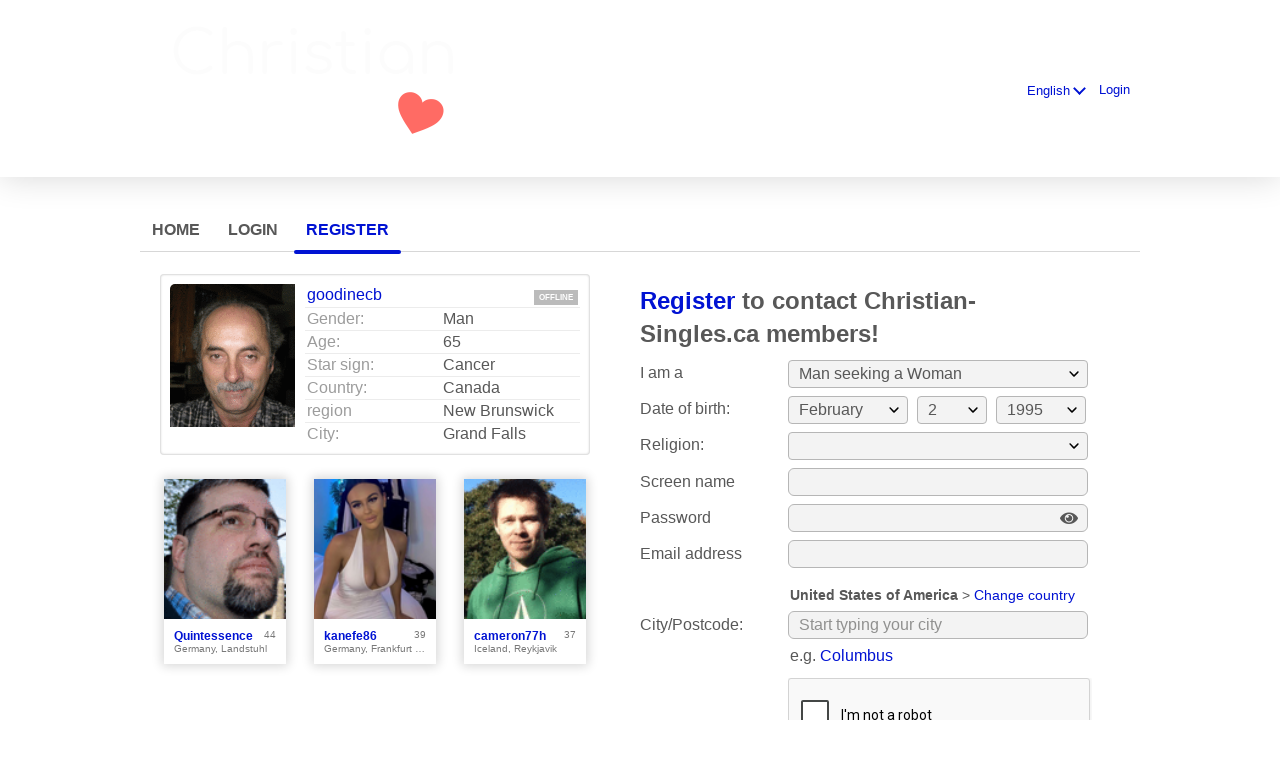

--- FILE ---
content_type: text/html;charset=UTF-8
request_url: https://www.christian-singles.ca/registration/?referUser=270142530
body_size: 129838
content:
<!DOCTYPE html>
<html xmlns="http://www.w3.org/1999/xhtml">
<head>
	<meta http-equiv="X-UA-Compatible" content="IE=edge,chrome=1"> <title>Christian dating with www.christian-singles.ca - Registration</title> <meta charset="UTF-8"> <link rel="shortcut icon" href="/favicon.ico?635bfd9&amp;53"/> <meta name="keywords" content="personals, dating, christian dating, baptist, protestant, catholic, online dating, dating online, online dates, meet people, friend finder, dating buddies, singles online, singles social network" />
<meta name="description" content="www.christian-singles.ca Christian dating, find love, romance or friendship in the christian community" /><script src="//www.google.com/recaptcha/api.js" async defer></script> <meta http-equiv="Content-Language" content="en"> <meta name="Language" content="English"> <link href="/theme/system.common.css?635bfd9&amp;53" rel="stylesheet"/> <link href="/theme/theme.common.css?635bfd9&amp;53" rel="stylesheet"/> <link href="/theme/custom.css?635bfd9&amp;53" rel="stylesheet"/> <link href="/theme/cropper.css?635bfd9&amp;53" rel="stylesheet"> <script src="/scripts/df.js?635bfd9"></script> <script src="/theme/theme.js?635bfd9&amp;53"></script> <link rel="stylesheet" href="https://use.fontawesome.com/releases/v5.5.0/css/all.css" integrity="sha384-B4dIYHKNBt8Bc12p+WXckhzcICo0wtJAoU8YZTY5qE0Id1GSseTk6S+L3BlXeVIU" crossorigin="anonymous"> <style>
	.trial.overlay-xxx [data-rating="XXX"]:not(.own)::after { content: "Upgrade to see picture"; }
</style>
<!--401158.1.399.53.635bfd9--> <!--401158.1.399.53.635bfd9--><!--401158.1.399.53.635bfd9--><!--401158.1.399.53.635bfd9--></head>
<body class="registrationjsp dating christian en en-GB ltr us registration_jsp">
<header id="top-header" class="holder">
	<div class="content">
		<div class="Header">
	<h1><a href="/start/"><img src="/images/logo.png?635bfd9&amp;53" alt="christian-singles.ca" /></a></h1>
</div>
<!--401158.1.399.53.635bfd9--><script>
$.DF.require('/scripts/components/SwitchLocale.js', '635bfd9');
</script> <div class="SwitchLocale"> <div><span class="label label-native">English</span><span class="label label-lc">en</span></div><div id="switchLocalesTrigger"><a href="/myprofile/update/#lc">&nbsp;</a></div> <div class="highlighted"> <ul> <li><span>English</span></li> </ul> </div> </div>
<!--401158.1.399.53.635bfd9--><nav id="LoginMenu"> <a href="/login/">Login</a> </nav>
<!--401158.1.399.53.635bfd9--></div>
</header>

<header id="top-menus" class="holder">
	<div class="content">
		<nav id="MainMenu" class="MainMenu"> <a class="" href="/">Home</a> <a class="" href="/login/">Login</a> <a class="selected" href="/registration/">Register</a> </nav> <script type="text/template" id="color-text">#585858</script> <script type="text/template" id="color-link">#0012d3</script> <script type="text/template" id="color-page">#ffffff</script> <script type="text/template" id="color-content">#ffffff</script> <style id="menu-color-correction"></style> <script>
	(function(){
		function getLuminance(name) {
			var color = document.getElementById('color-' + name).innerHTML.replace('white', '#fff').replace('black', '#000').replace(/^#(\w)(\w)(\w)$/, '#$1$1$2$2$3$3');
			if (color.indexOf('#') != 0) {
				return -1;
			}
			var rgb = [parseInt(color.slice(1, 3), 16), parseInt(color.slice(3, 5), 16), parseInt(color.slice(5, 7), 16)];
			return (rgb[0] * 21 + rgb[1] * 72 + rgb[2] * 7) / 25500;
		}
		function correct(text, background) { return Math.round(20 * (background + 0.5) / text) / 20; }

		var styles = document.getElementById('menu-color-correction');

		var page = getLuminance('page');
		if (page == -1 || page > 0.5) { // fix only for dark backgrounds
			return;
		}
		var text = getLuminance('text');
		if (text != -1 && text - page < 0.5) {
			styles.innerHTML += '#MainMenu a:not(.selected):not(:hover) { filter: brightness(' + correct(text, page) + '); }\n';
		}

		var link = getLuminance('link');
		if (link != -1 && link - page < 0.5) {
			styles.innerHTML += '#MainMenu a.selected, #MainMenu a:hover { filter: brightness(' + correct(link, page) + '); }\n';
		}

		if (getLuminance('content') > 0.5) { // hide border if content is bright
			styles.innerHTML += '#top-menus .content { border-color: transparent; }\n';
		}
	})()
</script>
<!--401158.1.399.53.635bfd9--></div>
</header>

<div id="main" class="holder">
	<div id="body" class="content equal">
<div class="column">
	<div class="MemberCard small-card"> <a href="/registration/?referUser=270142530" class="photolink openlargephoto" data-rating="NORMAL" rel="" title="goodinecb" target="_top"> <img id="270142530" src="//d1dyy84rrayyf4.cloudfront.net/gallery/270142530/medium29d79aa77aa9bf22750a74aa19843be6.png" border="0" class="photo" alt="goodinecb"/> </a> <dl class="memberDetail"> <dt class="first"><a href="/members/270142530/">goodinecb</a></dt> <dd class="first"> <strong class="status offline">Offline</strong> </dd> <dt>Gender:</dt> <dd>Man</dd> <dt>Age:</dt> <dd>65</dd> <dt>Star sign:</dt> <dd>Cancer</dd> <dt>Country:</dt> <dd>Canada</dd> <dt>region</dt> <dd>New Brunswick&nbsp;</dd> <dt>City:</dt> <dd>Grand Falls&nbsp;</dd> </dl> </div> <!--401158.1.399.53.635bfd9--><div class="SearchResult"> <div class="MembersList simple"> <div class="member  pos0"> <a href="/members/1601594967" class="photolink openlargephoto" data-rating="NORMAL" rel="" title="Quintessence" target="_top"> <img id="1601594967" src="//d1dyy84rrayyf4.cloudfront.net/gallery/1601594967/mediumf2bfc09d5b8db5cc98f46af03c833be0.png" border="0" class="photo" alt="Quintessence"/> </a> <div class="member-info"> <div class="member-basic-info"> <a class="member-name ellipsis" href="/members/1601594967/?referUser=1601594967" title="Quintessence">Quintessence</a> <span class="member-age">44</span> </div> <div class="member-address ellipsis">Germany, Landstuhl</div> </div> </div> <div class="member  pos1"> <a href="/members/731733322" class="photolink openlargephoto" data-rating="NORMAL" rel="" title="kanefe86" target="_top"> <img id="731733322" src="//d1dyy84rrayyf4.cloudfront.net/gallery/731733322/medium6bc029b368e84442320fb77cb26331fa.png" border="0" class="photo" alt="kanefe86"/> </a> <div class="member-info"> <div class="member-basic-info"> <a class="member-name ellipsis" href="/members/731733322/?referUser=731733322" title="kanefe86">kanefe86</a> <span class="member-age">39</span> </div> <div class="member-address ellipsis">Germany, Frankfurt am Main</div> </div> </div> <div class="member  pos2"> <a href="/members/1919901740" class="photolink openlargephoto" data-rating="NORMAL" rel="" title="cameron77h" target="_top"> <img id="1919901740" src="//d1dyy84rrayyf4.cloudfront.net/gallery/1919901740/medium23f48ec58a3623d2367d8658b12a1a95.png" border="0" class="photo" alt="cameron77h"/> </a> <div class="member-info"> <div class="member-basic-info"> <a class="member-name ellipsis" href="/members/1919901740/?referUser=1919901740" title="cameron77h">cameron77h</a> <span class="member-age">37</span> </div> <div class="member-address ellipsis">Iceland, Reykjavik</div> </div> </div> </div> </div>
<!--401158.1.399.53.635bfd9--></div>

<div class="column">
	<script src="/scripts/components/RegistrationSimple.js?635bfd9&amp;53"></script> <script src="/scripts/components/registrationDefaults.js?635bfd9&amp;53"></script> <script language="JavaScript" type="text/JavaScript">
	var regionalCountriesJsMap = {9:true,13:true,14:true,20:true,21:true,26:true,29:true,32:true,37:true,42:true,43:true,44:true,48:true,49:true,50:true,52:true,53:true,57:true,58:true,60:true,63:true,68:true,71:true,76:true,79:true,85:true,89:true,90:true,92:true,94:true,98:true,99:true,100:true,102:true,103:true,104:true,106:true,108:true,118:true,119:true,122:true,131:true,142:true,145:true,151:true,155:true,157:true,158:true,160:true,161:true,165:true,169:true,172:true,174:true,178:true,179:true,185:true,186:true,196:true,201:true,203:true,204:true,205:true};
	// RegionalCountriesJsMap = { countryId:true(1), countryId:true(2), ... }

	var countriesWithZipCodesArray = [37,204];
	// countriesWithZipCodes = [countryId_1, countryId_2, ..., countryId_N]

	var countriesMap = null;
	// CountriesJsMap = { sexId(1):[[countryId, 'countryName'](1), [countryId, 'countryName'](2), ...],
	//                    sexId(2):[[countryId, 'countryName'](1), [countryId, 'countryName'](2), ...], ... }

	var filteredCountriesIdsArray = null;
	// filteredCountriesIds = [filter_countryId_1, filter_countryId_2, ..., filter_countryId_N]

	var defaultCountriesArray = [[1,'Afghanistan'],[2,'Albania'],[3,'Algeria'],[4,'American Samoa'],[231,'Andorra'],[5,'Angola'],[6,'Anguilla'],[7,'Antarctica'],[8,'Antigua'],[9,'Argentina'],[10,'Armenia'],[11,'Aruba'],[13,'Australia'],[14,'Austria'],[15,'Azerbaijan'],[16,'Bahamas'],[17,'Bahrain'],[18,'Bangladesh'],[19,'Barbados'],[20,'Belarus'],[21,'Belgium'],[22,'Belize'],[23,'Benin'],[24,'Bermuda'],[25,'Bhutan'],[26,'Bolivia'],[27,'Bosnia-Herzegovina'],[28,'Botswana'],[29,'Brazil'],[248,'British Indian Ocean Territory'],[30,'British Virgin Islands'],[31,'Brunei'],[32,'Bulgaria'],[232,'Burkina Faso'],[34,'Burundi'],[36,'Cambodia'],[35,'Cameroon'],[37,'Canada'],[38,'Cape Verde Islands'],[39,'Cayman Islands'],[40,'Central African Rep'],[41,'Chad Republic'],[42,'Chile'],[43,'China'],[249,'Christmas Island'],[250,'Cocos (Keeling) Islands'],[44,'Colombia'],[45,'Comoros'],[245,'Congo, Democratic Republic'],[46,'Congo, Republic'],[47,'Cook Islands'],[48,'Costa Rica'],[101,'Cote d\'Ivoire (Ivory Coast)'],[49,'Croatia'],[50,'Cuba'],[51,'Cyprus'],[52,'Czech Republic'],[53,'Denmark'],[55,'Djibout'],[56,'Dominica'],[57,'Dominican Republic'],[233,'East Timor'],[58,'Ecuador'],[59,'Egypt'],[60,'El Salvador'],[61,'Equatorial Guinea'],[62,'Eritrea'],[63,'Estonia'],[64,'Ethiopia'],[66,'Falkland Islands'],[65,'Faroe Islands'],[67,'Fiji Islands'],[68,'Finland'],[71,'France'],[69,'French Guiana'],[70,'French Polynesia'],[234,'Gabon'],[74,'Gambia'],[75,'Georgia'],[76,'Germany'],[77,'Ghana'],[78,'Gibraltar'],[79,'Greece'],[80,'Greenland'],[81,'Grenada'],[82,'Guadeloupe'],[83,'Guam'],[85,'Guatemala'],[86,'Guinea'],[87,'Guinea Bissau'],[88,'Guyana'],[89,'Haiti'],[253,'Holy See (Vatican City State)'],[90,'Honduras'],[91,'Hong Kong'],[92,'Hungary'],[93,'Iceland'],[94,'India'],[95,'Indonesia'],[96,'Iran'],[97,'Iraq'],[98,'Ireland'],[99,'Israel'],[100,'Italy'],[102,'Jamaica'],[103,'Japan'],[104,'Jordan'],[105,'Kazakhstan'],[106,'Kenya'],[107,'Kiribati'],[109,'Korea (North)'],[108,'Korea (South)'],[110,'Kuwait'],[111,'Kyrgyzstan'],[112,'Laos'],[113,'Latvia'],[114,'Lebanon'],[115,'Lesotho'],[116,'Liberia'],[117,'Libya'],[219,'Liechtenstein'],[118,'Lithuania'],[119,'Luxembourg'],[120,'Macau'],[121,'Macedonia'],[122,'Madagascar'],[123,'Malawi'],[124,'Malaysia'],[125,'Maldives'],[126,'Mali Republic'],[127,'Malta'],[128,'Marshall Islands'],[254,'Martinique'],[129,'Mauritania'],[130,'Mauritius'],[255,'Mayotte'],[131,'Mexico'],[132,'Micronesia'],[133,'Moldova'],[220,'Monaco'],[134,'Mongolia'],[170,'Montenegro'],[135,'Montserrat'],[136,'Morocco'],[137,'Mozambique'],[235,'Myanmar'],[138,'Namibia'],[139,'Nauru'],[140,'Nepal'],[141,'Netherland Antilles'],[142,'Netherlands'],[143,'Nevis'],[144,'New Caledonia'],[145,'New Zealand'],[146,'Nicaragua'],[147,'Niger'],[148,'Nigeria'],[149,'Niue Island'],[150,'Norfolk Island'],[256,'Northern Mariana Islands'],[151,'Norway'],[152,'Oman'],[153,'Pakistan'],[154,'Palau'],[236,'Palestine'],[155,'Panama'],[156,'Papua New Guinea'],[157,'Paraguay'],[158,'Peru'],[159,'Philippines'],[160,'Poland'],[161,'Portugal'],[213,'Puerto Rico'],[162,'Qatar'],[163,'Reunion Island'],[164,'Romania'],[165,'Russia'],[166,'Rwanda'],[258,'Saint Helena'],[237,'Saint Lucia'],[257,'Saint Pierre and Miquelon'],[181,'Saint Vincent'],[238,'Samoa'],[239,'San Marino'],[168,'Sao Tome'],[169,'Saudi Arabia'],[221,'Senegal'],[171,'Serbia'],[240,'Seychelles'],[172,'Sierra Leone'],[173,'Singapore'],[174,'Slovakia'],[175,'Slovenia'],[176,'Soloman Island'],[177,'Somalia'],[178,'South Africa'],[179,'Spain'],[180,'Sri Lanka'],[182,'Sudan'],[183,'Suriname'],[241,'Swaziland'],[185,'Sweden'],[186,'Switzerland'],[187,'Syria'],[188,'Taiwan'],[189,'Tajikistan'],[190,'Tanzania'],[191,'Thailand'],[192,'Togo'],[260,'Tokelau'],[193,'Tonga'],[194,'Trinidad and Tobago'],[195,'Tunisia'],[196,'Turkey'],[197,'Turkmenistan'],[198,'Turks/Caicos'],[199,'Tuvalu'],[243,'US Virgin Islands'],[200,'Uganda'],[201,'Ukraine'],[202,'United Arab Emirates'],[203,'United Kingdom'],[261,'United States Minor Outlying Islands'],[204,'United States of America'],[214,'Uruguay'],[205,'Uzbekistan'],[242,'Vanuatu'],[206,'Venezuela'],[207,'Vietnam'],[244,'Western Sahara'],[209,'Yemen Republic'],[211,'Zambia'],[212,'Zimbabwe']];
	// defaultCountries = [[countryId, 'countryName'], ...]

	var isRegionsCitiesEnable = true;

	// Default text for select lists which require to be choosen
	var msgChooseCity = 'Choose city';
	var msgChooseRegion = 'Choose region';
	var msgChooseCountry = 'Choose country';
	var msgChoosePostalCode	 = '';
</script> <script language="JavaScript" type="text/JavaScript">

	var filteredSexesIdsArray = null;
	var filteredOrientationsIdsArray = null;

	var sexesMap = {1:[1,1],2:[1,2]};
	// SexesJsMap = { sexId(1):[Persons_count, Sex_of_person_1, ??_Sex_of_person_2_??] (1),
	//                sexId(2):[Persons_count, Sex_of_person_1, ??_Sex_of_person_2_??] (2), ... }

	// select#orientationIdPerson1
	var orientationsMap = null;
	// OrientationsJsMap = { sexId:[[orientationId, personSexId, 'orientationName'], ...], ... }

	// select#lookingForSexId
	var lookingForSexesMap = null;
	// { mySexId(1):[
	//               [lookingForSexId, sexName](1),
	//               [lookingForSexId, sexName](2),
	//               [...]
	//              ],
	//   mySexId(2):[
	//               [lookingForSexId, sexName](1),
	//               [lookingForSexId, sexName](2),
	//               [...]
	//              ],
	//   ...
	// }

	// select#seekingOrientationId
	var lookingForOrientationsMap = null;
	// OrientationsJsMap = { sexId:[[orientationId, personSexId, 'orientationName'], ...], ... }

	// Default text for select lists which require to be choosen
	var msgChooseSex  = '';
	var msgChooseOrientation = '';
</script> <script language="JavaScript" type="text/JavaScript">

	var currentYear = 2026;

	var agesMap = null;
	// AgesJsMap = { sexId(1):[age_from, age_to],
	//               sexId(2):[age_from, age_to] }

	var filteredAgesArray = [18,90];
	// filteredAgesArray = [filter_age_from, filter_age_to]

	var defaultAgesArray = [18,90];
	// defaultAges = [default_age_from, default_age_to]

	var msgChooseYear  = '';

</script> <script language="JavaScript" type="text/JavaScript">

	var criteriaItemsMap = null;
	// {
	//  sexId(1):{
	//           criterion_id(1):[[criterion_item_id, criterion_item_name](1), [criterion_item_id, criterion_item_name](2), ...](1),
	//           criterion_id(2):[[criterion_item_id, criterion_item_name](1), [criterion_item_id, criterion_item_name](2), ...](2)
	//           },
	//  sexId(2):{
	//           criterion_id(1):[[criterion_item_id, criterion_item_name](1), [criterion_item_id, criterion_item_name](2), ...](1),
	//           criterion_id(2):[[criterion_item_id, criterion_item_name](1), [criterion_item_id, criterion_item_name](2), ...](2)
	//           }
	// }

	var msgChooseCriteriaItem  = '';

</script> <script type="text/javascript">
	var gendersMap = {1801:[18,1],1802:[18,2],1803:[18,3],1804:[18,4],1805:[18,5],1806:[18,6],1808:[18,8],1809:[18,9],1814:[18,14],1815:[18,15],1816:[18,16],1817:[18,17],1818:[18,18],9001:[9,1],9002:[9,2],9003:[9,3],9004:[9,4],9005:[9,5],9006:[9,6],9008:[9,8],9009:[9,9],9014:[9,14],9015:[9,15],9016:[9,16],9017:[9,17],9018:[9,18],8001:[8,1],1601:[16,1],8002:[8,2],1602:[16,2],8003:[8,3],1603:[16,3],8004:[8,4],1604:[16,4],8005:[8,5],1605:[16,5],8006:[8,6],1606:[16,6],8008:[8,8],1608:[16,8],8009:[8,9],1609:[16,9],8014:[8,14],1614:[16,14],8015:[8,15],1615:[16,15],8016:[8,16],1616:[16,16],8017:[8,17],1617:[16,17],8018:[8,18],1618:[16,18],6001:[6,1],6002:[6,2],6003:[6,3],6004:[6,4],6005:[6,5],6006:[6,6],6008:[6,8],6009:[6,9],1401:[14,1],1402:[14,2],1403:[14,3],1404:[14,4],1405:[14,5],6014:[6,14],1406:[14,6],6015:[6,15],6016:[6,16],1408:[14,8],6017:[6,17],1409:[14,9],6018:[6,18],1414:[14,14],1415:[14,15],1416:[14,16],5001:[5,1],1417:[14,17],5002:[5,2],1418:[14,18],5003:[5,3],5004:[5,4],5005:[5,5],5006:[5,6],5008:[5,8],5009:[5,9],5014:[5,14],5015:[5,15],5016:[5,16],5017:[5,17],5018:[5,18],4001:[4,1],4002:[4,2],4003:[4,3],4004:[4,4],4005:[4,5],1701:[17,1],4006:[4,6],1702:[17,2],1703:[17,3],4008:[4,8],1704:[17,4],4009:[4,9],1705:[17,5],1706:[17,6],1708:[17,8],1709:[17,9],4014:[4,14],4015:[4,15],4016:[4,16],4017:[4,17],4018:[4,18],1714:[17,14],1715:[17,15],1716:[17,16],1717:[17,17],1718:[17,18],3001:[3,1],3002:[3,2],3003:[3,3],3004:[3,4],3005:[3,5],3006:[3,6],3008:[3,8],3009:[3,9],3014:[3,14],3015:[3,15],3016:[3,16],3017:[3,17],3018:[3,18],2001:[2,1],2002:[2,2],2003:[2,3],2004:[2,4],2005:[2,5],2006:[2,6],2008:[2,8],2009:[2,9],1501:[15,1],2014:[2,14],1502:[15,2],2015:[2,15],1503:[15,3],2016:[2,16],1504:[15,4],2017:[2,17],1505:[15,5],2018:[2,18],1506:[15,6],1508:[15,8],1509:[15,9],1001:[1,1],1002:[1,2],1514:[15,14],1003:[1,3],1515:[15,15],1004:[1,4],1516:[15,16],1005:[1,5],1517:[15,17],1006:[1,6],1518:[15,18],1008:[1,8],1009:[1,9],1014:[1,14],1015:[1,15],1016:[1,16],1017:[1,17],1018:[1,18]};
	//	{
	//		genderId(1):	[sexId(1), seekingSexId(1)],
	//		genderId(2):	[sexId(2), seekingSexId(2)]
	//	}
</script> <div class="Registration RegistrationSimple"> <h1><strong>Register</strong> to contact <span class="sitename">Christian-Singles.ca</span> members!</h1> <form action="/registration/" method="post" name="RegistrationCommand"> <input type="hidden" id="refererNickname" name="refererNickname" value="270142530"/> <dl class="horizontal" > <p class="error"></p> <dt><label for="genderId">I am a:</label></dt> <dd> <select name="genderId" id="genderId" > <option value="0"  >   </option><option value="1002"  > Man seeking a Woman </option><option value="1001"  > Man seeking a Man </option><option value="2002"  > Woman seeking a Woman </option><option value="2001"  > Woman seeking a Man </option> </select> </dd> </dl> <dl class="horizontal"> <p class="error"></p> <dt>Date of birth:</dt> <dd> <select name="birthMonthPerson1" id="birthMonthPerson1" > <option value="0" selected="selected" >   </option><option value="1"  > January </option><option value="2"  > February </option><option value="3"  > March </option><option value="4"  > April </option><option value="5"  > May </option><option value="6"  > June </option><option value="7"  > July </option><option value="8"  > August </option><option value="9"  > September </option><option value="10"  > October </option><option value="11"  > November </option><option value="12"  > December </option> </select> <select name="birthDayPerson1" id="birthDayPerson1" > <option value="0" selected="selected" >   </option><option value="1"  > 1 </option><option value="2"  > 2 </option><option value="3"  > 3 </option><option value="4"  > 4 </option><option value="5"  > 5 </option><option value="6"  > 6 </option><option value="7"  > 7 </option><option value="8"  > 8 </option><option value="9"  > 9 </option><option value="10"  > 10 </option><option value="11"  > 11 </option><option value="12"  > 12 </option><option value="13"  > 13 </option><option value="14"  > 14 </option><option value="15"  > 15 </option><option value="16"  > 16 </option><option value="17"  > 17 </option><option value="18"  > 18 </option><option value="19"  > 19 </option><option value="20"  > 20 </option><option value="21"  > 21 </option><option value="22"  > 22 </option><option value="23"  > 23 </option><option value="24"  > 24 </option><option value="25"  > 25 </option><option value="26"  > 26 </option><option value="27"  > 27 </option><option value="28"  > 28 </option><option value="29"  > 29 </option><option value="30"  > 30 </option><option value="31"  > 31 </option> </select> <select name="birthYearPerson1" id="birthYearPerson1" > <option value="0" selected="selected" >   </option><option value="2008"  > 2008 </option><option value="2007"  > 2007 </option><option value="2006"  > 2006 </option><option value="2005"  > 2005 </option><option value="2004"  > 2004 </option><option value="2003"  > 2003 </option><option value="2002"  > 2002 </option><option value="2001"  > 2001 </option><option value="2000"  > 2000 </option><option value="1999"  > 1999 </option><option value="1998"  > 1998 </option><option value="1997"  > 1997 </option><option value="1996"  > 1996 </option><option value="1995"  > 1995 </option><option value="1994"  > 1994 </option><option value="1993"  > 1993 </option><option value="1992"  > 1992 </option><option value="1991"  > 1991 </option><option value="1990"  > 1990 </option><option value="1989"  > 1989 </option><option value="1988"  > 1988 </option><option value="1987"  > 1987 </option><option value="1986"  > 1986 </option><option value="1985"  > 1985 </option><option value="1984"  > 1984 </option><option value="1983"  > 1983 </option><option value="1982"  > 1982 </option><option value="1981"  > 1981 </option><option value="1980"  > 1980 </option><option value="1979"  > 1979 </option><option value="1978"  > 1978 </option><option value="1977"  > 1977 </option><option value="1976"  > 1976 </option><option value="1975"  > 1975 </option><option value="1974"  > 1974 </option><option value="1973"  > 1973 </option><option value="1972"  > 1972 </option><option value="1971"  > 1971 </option><option value="1970"  > 1970 </option><option value="1969"  > 1969 </option><option value="1968"  > 1968 </option><option value="1967"  > 1967 </option><option value="1966"  > 1966 </option><option value="1965"  > 1965 </option><option value="1964"  > 1964 </option><option value="1963"  > 1963 </option><option value="1962"  > 1962 </option><option value="1961"  > 1961 </option><option value="1960"  > 1960 </option><option value="1959"  > 1959 </option><option value="1958"  > 1958 </option><option value="1957"  > 1957 </option><option value="1956"  > 1956 </option><option value="1955"  > 1955 </option><option value="1954"  > 1954 </option><option value="1953"  > 1953 </option><option value="1952"  > 1952 </option><option value="1951"  > 1951 </option><option value="1950"  > 1950 </option><option value="1949"  > 1949 </option><option value="1948"  > 1948 </option><option value="1947"  > 1947 </option><option value="1946"  > 1946 </option><option value="1945"  > 1945 </option><option value="1944"  > 1944 </option><option value="1943"  > 1943 </option><option value="1942"  > 1942 </option><option value="1941"  > 1941 </option><option value="1940"  > 1940 </option><option value="1939"  > 1939 </option><option value="1938"  > 1938 </option><option value="1937"  > 1937 </option><option value="1936"  > 1936 </option> </select> </dd> </dl> <dl class="horizontal"> <dt>Religion:</dt> <dd><p class="error"></p> <select name="criteria[11]" id="criteria[11]" data-natural> <option value="0" > </option><option value="362" >Adventism</option><option value="364" >Anglicanism</option><option value="367" >Baptist</option><option value="370" >Calvinism</option><option value="371" >Catholicism</option><option value="372" >Christianity</option><option value="377" >Evangelicalism</option><option value="380" >Jehovah's Witness</option><option value="383" >Lutheran</option><option value="385" >Methodism</option><option value="386" >Mormon</option><option value="387" >Orthodox</option><option value="390" >Presbyterianism</option><option value="391" >Protestantism</option><option value="392" >Quakers</option><option value="454" >Other Christian</option> </select></dd> <dt><label for="screenname">Screen name:</label></dt> <dd> <input name="screenname" type="text" id="screenname" value="" maxlength="20" title="Screen name should be up to 20 characters long."/> </dd> <dt><label for="newPassword">Password:</label></dt> <dd class="password-section"><input name="newPassword" type="password" id="newPassword" value="" maxlength="20" title="Password should be from 6 to 20 characters long."/> <i class="fas fa-eye show-password"></i> <i class="fas fa-eye-slash show-password"></i> </dd> <dt><label for="email">Email address:</label></dt> <dd> <input title="" name="email" type="email" id="email" value="" /> <p class="icon warning mailCheckerHelperMessage">Did you mean <a href="javascript:viod(0)" class="apply"><span>user</span>@<b>domain.com</b></a> <a href="javascript:void(0)" class="close">&times;</a></p> <p class="icon warning"> </p> </dd> </dl> <!-- ========================= Full Location block BEGIN========================= --> <noscript> <style type="text/css">
				#countryLabelBlock, #postalCodeBlock {
					display: none !important;
				}

				#countryIdBlock, #regionIdBlock, #cityIdBlock {
					display: block !important;
				}

				#postalCodeBlock dd.nolabel {
					display: none;
				}
			</style> </noscript> <dl class="horizontal" id="countryLabelBlock" > <dd class="nolabel comment"><strong class="selectedCountry">United States of America</strong> &gt; <a href="javascript:$.DF.behavior.setGeoMode(1)" tabindex="-1">Change country</a> </dd> </dl> <dl class="horizontal" id="countryIdBlock" style="display:none;"> <dt><label for="countryId">Country:</label></dt> <dd> <select name="countryId" id="countryId" > <option value="0"  > Choose country </option><option value="204" selected="selected" > United States of America </option><option value="0"  disabled="disabled"> ======================== </option><option value="1"  > Afghanistan </option><option value="2"  > Albania </option><option value="3"  > Algeria </option><option value="4"  > American Samoa </option><option value="231"  > Andorra </option><option value="5"  > Angola </option><option value="6"  > Anguilla </option><option value="7"  > Antarctica </option><option value="8"  > Antigua </option><option value="9"  > Argentina </option><option value="10"  > Armenia </option><option value="11"  > Aruba </option><option value="13"  > Australia </option><option value="14"  > Austria </option><option value="15"  > Azerbaijan </option><option value="16"  > Bahamas </option><option value="17"  > Bahrain </option><option value="18"  > Bangladesh </option><option value="19"  > Barbados </option><option value="20"  > Belarus </option><option value="21"  > Belgium </option><option value="22"  > Belize </option><option value="23"  > Benin </option><option value="24"  > Bermuda </option><option value="25"  > Bhutan </option><option value="26"  > Bolivia </option><option value="27"  > Bosnia-Herzegovina </option><option value="28"  > Botswana </option><option value="29"  > Brazil </option><option value="248"  > British Indian Ocean Territory </option><option value="30"  > British Virgin Islands </option><option value="31"  > Brunei </option><option value="32"  > Bulgaria </option><option value="232"  > Burkina Faso </option><option value="34"  > Burundi </option><option value="36"  > Cambodia </option><option value="35"  > Cameroon </option><option value="37"  > Canada </option><option value="38"  > Cape Verde Islands </option><option value="39"  > Cayman Islands </option><option value="40"  > Central African Rep </option><option value="41"  > Chad Republic </option><option value="42"  > Chile </option><option value="43"  > China </option><option value="249"  > Christmas Island </option><option value="250"  > Cocos (Keeling) Islands </option><option value="44"  > Colombia </option><option value="45"  > Comoros </option><option value="245"  > Congo, Democratic Republic </option><option value="46"  > Congo, Republic </option><option value="47"  > Cook Islands </option><option value="48"  > Costa Rica </option><option value="101"  > Cote d'Ivoire (Ivory Coast) </option><option value="49"  > Croatia </option><option value="50"  > Cuba </option><option value="51"  > Cyprus </option><option value="52"  > Czech Republic </option><option value="53"  > Denmark </option><option value="55"  > Djibout </option><option value="56"  > Dominica </option><option value="57"  > Dominican Republic </option><option value="233"  > East Timor </option><option value="58"  > Ecuador </option><option value="59"  > Egypt </option><option value="60"  > El Salvador </option><option value="61"  > Equatorial Guinea </option><option value="62"  > Eritrea </option><option value="63"  > Estonia </option><option value="64"  > Ethiopia </option><option value="66"  > Falkland Islands </option><option value="65"  > Faroe Islands </option><option value="67"  > Fiji Islands </option><option value="68"  > Finland </option><option value="71"  > France </option><option value="69"  > French Guiana </option><option value="70"  > French Polynesia </option><option value="234"  > Gabon </option><option value="74"  > Gambia </option><option value="75"  > Georgia </option><option value="76"  > Germany </option><option value="77"  > Ghana </option><option value="78"  > Gibraltar </option><option value="79"  > Greece </option><option value="80"  > Greenland </option><option value="81"  > Grenada </option><option value="82"  > Guadeloupe </option><option value="83"  > Guam </option><option value="85"  > Guatemala </option><option value="86"  > Guinea </option><option value="87"  > Guinea Bissau </option><option value="88"  > Guyana </option><option value="89"  > Haiti </option><option value="253"  > Holy See (Vatican City State) </option><option value="90"  > Honduras </option><option value="91"  > Hong Kong </option><option value="92"  > Hungary </option><option value="93"  > Iceland </option><option value="94"  > India </option><option value="95"  > Indonesia </option><option value="96"  > Iran </option><option value="97"  > Iraq </option><option value="98"  > Ireland </option><option value="99"  > Israel </option><option value="100"  > Italy </option><option value="102"  > Jamaica </option><option value="103"  > Japan </option><option value="104"  > Jordan </option><option value="105"  > Kazakhstan </option><option value="106"  > Kenya </option><option value="107"  > Kiribati </option><option value="109"  > Korea (North) </option><option value="108"  > Korea (South) </option><option value="110"  > Kuwait </option><option value="111"  > Kyrgyzstan </option><option value="112"  > Laos </option><option value="113"  > Latvia </option><option value="114"  > Lebanon </option><option value="115"  > Lesotho </option><option value="116"  > Liberia </option><option value="117"  > Libya </option><option value="219"  > Liechtenstein </option><option value="118"  > Lithuania </option><option value="119"  > Luxembourg </option><option value="120"  > Macau </option><option value="121"  > Macedonia </option><option value="122"  > Madagascar </option><option value="123"  > Malawi </option><option value="124"  > Malaysia </option><option value="125"  > Maldives </option><option value="126"  > Mali Republic </option><option value="127"  > Malta </option><option value="128"  > Marshall Islands </option><option value="254"  > Martinique </option><option value="129"  > Mauritania </option><option value="130"  > Mauritius </option><option value="255"  > Mayotte </option><option value="131"  > Mexico </option><option value="132"  > Micronesia </option><option value="133"  > Moldova </option><option value="220"  > Monaco </option><option value="134"  > Mongolia </option><option value="170"  > Montenegro </option><option value="135"  > Montserrat </option><option value="136"  > Morocco </option><option value="137"  > Mozambique </option><option value="235"  > Myanmar </option><option value="138"  > Namibia </option><option value="139"  > Nauru </option><option value="140"  > Nepal </option><option value="141"  > Netherland Antilles </option><option value="142"  > Netherlands </option><option value="143"  > Nevis </option><option value="144"  > New Caledonia </option><option value="145"  > New Zealand </option><option value="146"  > Nicaragua </option><option value="147"  > Niger </option><option value="148"  > Nigeria </option><option value="149"  > Niue Island </option><option value="150"  > Norfolk Island </option><option value="256"  > Northern Mariana Islands </option><option value="151"  > Norway </option><option value="152"  > Oman </option><option value="153"  > Pakistan </option><option value="154"  > Palau </option><option value="236"  > Palestine </option><option value="155"  > Panama </option><option value="156"  > Papua New Guinea </option><option value="157"  > Paraguay </option><option value="158"  > Peru </option><option value="159"  > Philippines </option><option value="160"  > Poland </option><option value="161"  > Portugal </option><option value="213"  > Puerto Rico </option><option value="162"  > Qatar </option><option value="163"  > Reunion Island </option><option value="164"  > Romania </option><option value="165"  > Russia </option><option value="166"  > Rwanda </option><option value="258"  > Saint Helena </option><option value="237"  > Saint Lucia </option><option value="257"  > Saint Pierre and Miquelon </option><option value="181"  > Saint Vincent </option><option value="238"  > Samoa </option><option value="239"  > San Marino </option><option value="168"  > Sao Tome </option><option value="169"  > Saudi Arabia </option><option value="221"  > Senegal </option><option value="171"  > Serbia </option><option value="240"  > Seychelles </option><option value="172"  > Sierra Leone </option><option value="173"  > Singapore </option><option value="174"  > Slovakia </option><option value="175"  > Slovenia </option><option value="176"  > Soloman Island </option><option value="177"  > Somalia </option><option value="178"  > South Africa </option><option value="179"  > Spain </option><option value="180"  > Sri Lanka </option><option value="182"  > Sudan </option><option value="183"  > Suriname </option><option value="241"  > Swaziland </option><option value="185"  > Sweden </option><option value="186"  > Switzerland </option><option value="187"  > Syria </option><option value="188"  > Taiwan </option><option value="189"  > Tajikistan </option><option value="190"  > Tanzania </option><option value="191"  > Thailand </option><option value="192"  > Togo </option><option value="260"  > Tokelau </option><option value="193"  > Tonga </option><option value="194"  > Trinidad and Tobago </option><option value="195"  > Tunisia </option><option value="196"  > Turkey </option><option value="197"  > Turkmenistan </option><option value="198"  > Turks/Caicos </option><option value="199"  > Tuvalu </option><option value="243"  > US Virgin Islands </option><option value="200"  > Uganda </option><option value="201"  > Ukraine </option><option value="202"  > United Arab Emirates </option><option value="203"  > United Kingdom </option><option value="261"  > United States Minor Outlying Islands </option><option value="204"  > United States of America </option><option value="214"  > Uruguay </option><option value="205"  > Uzbekistan </option><option value="242"  > Vanuatu </option><option value="206"  > Venezuela </option><option value="207"  > Vietnam </option><option value="244"  > Western Sahara </option><option value="209"  > Yemen Republic </option><option value="211"  > Zambia </option><option value="212"  > Zimbabwe </option> </select> </dd> </dl> <dl class="horizontal" id="regionIdBlock" style="display:none;"> <dt><label for="regionId">Region:</label></dt> <dd> <select name="regionId" id="regionId" > <option value="0" selected="selected" > Choose region </option><option value="3939"  > Alabama </option><option value="3940"  > Alaska </option><option value="3941"  > Arizona </option><option value="3942"  > Arkansas </option><option value="3943"  > California </option><option value="3944"  > Colorado </option><option value="3945"  > Connecticut </option><option value="3946"  > Delaware </option><option value="3947"  > District of Columbia </option><option value="3948"  > Florida </option><option value="3949"  > Georgia </option><option value="3950"  > Hawaii </option><option value="3951"  > Idaho </option><option value="3952"  > Illinois </option><option value="3953"  > Indiana </option><option value="3954"  > Iowa </option><option value="3955"  > Kansas </option><option value="3956"  > Kentucky </option><option value="3957"  > Louisiana </option><option value="3958"  > Maine </option><option value="3959"  > Maryland </option><option value="3960"  > Massachusetts </option><option value="3961"  > Michigan </option><option value="3962"  > Minnesota </option><option value="3963"  > Mississippi </option><option value="3964"  > Missouri </option><option value="3965"  > Montana </option><option value="3966"  > Nebraska </option><option value="3967"  > Nevada </option><option value="3968"  > New Hampshire </option><option value="3969"  > New Jersey </option><option value="3970"  > New Mexico </option><option value="3971"  > New York </option><option value="3972"  > North Carolina </option><option value="3973"  > North Dakota </option><option value="3974"  > Ohio </option><option value="3975"  > Oklahoma </option><option value="3976"  > Oregon </option><option value="3977"  > Pennsylvania </option><option value="3978"  > Rhode Island </option><option value="3979"  > South Carolina </option><option value="3980"  > South Dakota </option><option value="3981"  > Tennessee </option><option value="3982"  > Texas </option><option value="3983"  > Utah </option><option value="3984"  > Vermont </option><option value="3985"  > Virginia </option><option value="3986"  > Washington </option><option value="3987"  > West Virginia </option><option value="3988"  > Wisconsin </option><option value="3989"  > Wyoming </option> </select> </dd> </dl> <dl class="horizontal" id="cityIdBlock" style="display:none;"> <dt><label for="cityId">City:</label></dt> <dd> <select name="cityId" id="cityId" > <option value="0" selected="selected" > Choose city </option><option value="233503"  > Aanislag </option><option value="83352"  > Aasiaat </option><option value="101212"  > Aba </option><option value="234400"  > Abaca </option><option value="42295"  > Abadan </option><option value="233599"  > Abak </option><option value="239749"  > Abakaliki </option><option value="39315"  > Abalak </option><option value="237724"  > Abangay </option><option value="6324"  > Abasha </option><option value="6293"  > Abastumani </option><option value="42908"  > Abay </option><option value="39684"  > Abeche </option><option value="156"  > Abengourou </option><option value="101217"  > Abeokuta </option><option value="239798"  > Abepura </option><option value="83788"  > Abhaynagar </option><option value="50131"  > Abidjan </option><option value="239828"  > Abiera </option><option value="238617"  > Abilay </option><option value="238807"  > Abis </option><option value="83052"  > Abobo </option><option value="238588"  > Abocho </option><option value="33832"  > Aboisso </option><option value="46012"  > Abomey </option><option value="88035"  > Abomey-Calavi </option><option value="34959"  > Abomsa </option><option value="239877"  > Abong Mbang </option><option value="239183"  > Aborlan </option><option value="235329"  > Aboso </option><option value="24203"  > Abou el Hassen </option><option value="74830"  > Abovyan </option><option value="238743"  > Abraka </option><option value="238535"  > Abram </option><option value="240326"  > Abramut </option><option value="235966"  > Abrud </option><option value="59392"  > Abu Dhabi </option><option value="66361"  > Abu Dis </option><option value="48257"  > Abu Ghurayb </option><option value="27233"  > Abu Jubayhah </option><option value="4740"  > Abu Kabir </option><option value="1739"  > Abu Kamal </option><option value="20227"  > Abu Tij </option><option value="27237"  > Abu Zabad </option><option value="237758"  > Abucay </option><option value="237175"  > Abucayan </option><option value="101218"  > Abuja </option><option value="39845"  > Abuko </option><option value="234485"  > Aburi </option><option value="234520"  > Abut </option><option value="237026"  > Abuyog </option><option value="240288"  > Abuyon </option><option value="234748"  > Acao </option><option value="40297"  > Acarigua </option><option value="237661"  > Acatari </option><option value="35766"  > Accra </option><option value="11725"  > Acegua </option><option value="82825"  > Aceitunas </option><option value="83485"  > Achiaman </option><option value="34791"  > Achin </option><option value="35364"  > Achuapa </option><option value="240303"  > Acli </option><option value="88235"  > Aconibe </option><option value="85389"  > Acoua </option><option value="8765"  > Acoyapa </option><option value="38952"  > Acquaviva </option><option value="88233"  > Acurenam </option><option value="238467"  > Acustilan </option><option value="84953"  > Ad Dabbah </option><option value="6808"  > Ad Damazin </option><option value="20268"  > Ad Dana </option><option value="34903"  > Ad Dindar </option><option value="1763"  > Ad Diwaniyah </option><option value="1742"  > Ad Dujayl </option><option value="34902"  > Ad Duwaym </option><option value="34810"  > Ad-Damar </option><option value="88270"  > Adam </option><option value="237083"  > Adamclisi </option><option value="234012"  > Adamus </option><option value="233838"  > Adani </option><option value="34947"  > Addis Ababa </option><option value="237513"  > Adela </option><option value="84849"  > Adet </option><option value="88054"  > Adi Keyh </option><option value="6318"  > Adigeni </option><option value="238608"  > Adigrat </option><option value="234631"  > Adilpur </option><option value="237062"  > Adincata </option><option value="83419"  > Adis Zemen </option><option value="34950"  > Adis `Alem </option><option value="235707"  > Adiwerna </option><option value="239190"  > Adjud </option><option value="83558"  > Adjumani </option><option value="82855"  > Adjuntas </option><option value="240219"  > Adlay </option><option value="237797"  > Ado Odo </option><option value="238386"  > Adorjan </option><option value="239709"  > Adoru </option><option value="31627"  > Adrasmon </option><option value="39685"  > Adre </option><option value="240066"  > Adtugan </option><option value="234603"  > Adunati </option><option value="88790"  > Adzope </option><option value="82024"  > Afaahiti </option><option value="82019"  > Afareaitu </option><option value="83104"  > Afenga </option><option value="82707"  > Affery </option><option value="9068"  > Afgooye </option><option value="51448"  > Aflou </option><option value="234432"  > Afumati </option><option value="238391"  > Afusing Centro </option><option value="233496"  > Ag-ambulong </option><option value="233764"  > Aga </option><option value="11234"  > Agadir </option><option value="239600"  > Agaie </option><option value="235817"  > Agana Heights Village </option><option value="235137"  > Aganan </option><option value="238366"  > Agapia </option><option value="88062"  > Agara </option><option value="77157"  > Agarak </option><option value="236076"  > Agarakadzor </option><option value="88365"  > Agaro </option><option value="237346"  > Agas </option><option value="84983"  > Agat </option><option value="238577"  > Agay </option><option value="239819"  > Agbabu </option><option value="236578"  > Agbanawag </option><option value="235178"  > Agbor </option><option value="33820"  > Agboville </option><option value="81015"  > Agcabadi </option><option value="236374"  > Agcogon </option><option value="71271"  > Agdam </option><option value="235379"  > Agdangan </option><option value="77168"  > Agdara </option><option value="71272"  > Agdas </option><option value="239594"  > Agenebode </option><option value="88246"  > Agere Maryam </option><option value="234690"  > Aggugaddan </option><option value="233913"  > Aghavnadzor </option><option value="239806"  > Aghavnatun </option><option value="237569"  > Aghiresu-Fabricei </option><option value="236574"  > Agigea </option><option value="233500"  > Aglalana </option><option value="235037"  > Aglayan </option><option value="88050"  > Agnibilekrou </option><option value="234823"  > Agnita </option><option value="234922"  > Ago Are </option><option value="83518"  > Agogo </option><option value="240236"  > Agoo </option><option value="234521"  > Agos </option><option value="233734"  > Agpangi </option><option value="234592"  > Agrij </option><option value="77703"  > Agstafa </option><option value="69262"  > Agsu </option><option value="82923"  > Aguada </option><option value="234762"  > Aguada </option><option value="82824"  > Aguadilla </option><option value="82767"  > Aguas Buenas </option><option value="82766"  > Aguas Claras </option><option value="8710"  > Aguas Corrientes </option><option value="39309"  > Aguie </option><option value="82854"  > Aguilita </option><option value="237203"  > Aguining </option><option value="238474"  > Aguisan </option><option value="233445"  > Agulu </option><option value="234154"  > Agupit </option><option value="239304"  > Agusan </option><option value="239371"  > Agutaya </option><option value="56071"  > Ahmadpur East </option><option value="236102"  > Ahmadpur Sial </option><option value="233569"  > Ahoada </option><option value="42297"  > Ahvaz </option><option value="82853"  > Aibonito </option><option value="8844"  > Aigua </option><option value="8401"  > Ain Beida </option><option value="48252"  > Ain Ebel </option><option value="8399"  > Ain Fakroun </option><option value="8400"  > Ain Kercha </option><option value="39930"  > Ain Oussera </option><option value="81980"  > Ain Sefra </option><option value="576"  > Ain Smara </option><option value="24184"  > Ain Touta </option><option value="80948"  > Ain el Bya </option><option value="78855"  > Ainazi </option><option value="237306"  > Aita Mare </option><option value="30332"  > Aitape </option><option value="234048"  > Aiton </option><option value="234651"  > Aiud </option><option value="142611"  > Aiwo District </option><option value="44656"  > Aizkraukle </option><option value="20181"  > Aizpute </option><option value="234604"  > Ajaokuta </option><option value="238847"  > Ajasse Ipo </option><option value="45582"  > Ajdabiya </option><option value="83618"  > Ajdovscina </option><option value="27608"  > Akaki </option><option value="240269"  > Akankpa </option><option value="39926"  > Akbou </option><option value="85491"  > Akdepe </option><option value="238714"  > Ake-Eze </option><option value="142604"  > Aketi </option><option value="6300"  > Akhaldaba </option><option value="6299"  > Akhalgori </option><option value="239896"  > Akhalk'alak'i </option><option value="6286"  > Akhalts'ikhe </option><option value="83529"  > Akhmeta </option><option value="20319"  > Akhmim </option><option value="85422"  > Akhuryan </option><option value="46770"  > Akhyritou </option><option value="234832"  > Akim Swedru </option><option value="37956"  > Akjoujt </option><option value="236865"  > Akko </option><option value="73304"  > Akkol' </option><option value="235967"  > Akle </option><option value="236169"  > Aknalich </option><option value="235686"  > Aknashen </option><option value="27105"  > Akniste </option><option value="236832"  > Akom II </option><option value="235246"  > Akono </option><option value="235833"  > Akonolinga </option><option value="238460"  > Akora </option><option value="39406"  > Akouda </option><option value="82706"  > Akoupe </option><option value="88288"  > Akranes </option><option value="234580"  > Akropong </option><option value="683"  > Aksay </option><option value="14694"  > Aksu </option><option value="73303"  > Aksuat </option><option value="73534"  > Aksum </option><option value="73306"  > Aktau </option><option value="73301"  > Aktogay </option><option value="235463"  > Aku </option><option value="235120"  > Akunk' </option><option value="88056"  > Akurdet </option><option value="101225"  > Akure </option><option value="88276"  > Akureyri </option><option value="234121"  > Akwanga </option><option value="239113"  > Akwatia </option><option value="76002"  > Akyab </option><option value="42904"  > Akzhal </option><option value="45589"  > Al Abyar </option><option value="20251"  > Al Bab </option><option value="4194"  > Al Baqalitah </option><option value="32274"  > Al Basrah </option><option value="84955"  > Al Bauga </option><option value="32276"  > Al Bayda' </option><option value="66348"  > Al Birah </option><option value="67852"  > Al Burayj </option><option value="88259"  > Al Buraymi </option><option value="45581"  > Al Burayqah </option><option value="48256"  > Al Fallujah </option><option value="42047"  > Al Farwaniyah </option><option value="582"  > Al Fashir </option><option value="32275"  > Al Faw </option><option value="32278"  > Al Fayyum </option><option value="42053"  > Al Fintas </option><option value="4179"  > Al Firnanah </option><option value="42049"  > Al Fuhayhil </option><option value="69263"  > Al Fujayrah </option><option value="3764"  > Al Fulah </option><option value="10757"  > Al Ghardaqah </option><option value="84987"  > Al Ghuwayriyah </option><option value="56400"  > Al Hadd </option><option value="39398"  > Al Hammamat </option><option value="20239"  > Al Harak </option><option value="32272"  > Al Harithah </option><option value="34900"  > Al Hasahisa </option><option value="35927"  > Al Hasakah </option><option value="48264"  > Al Hawamidiyah </option><option value="8281"  > Al Hawatah </option><option value="20324"  > Al Hayy </option><option value="34895"  > Al Hilaliyah </option><option value="20233"  > Al Hillah </option><option value="79581"  > Al Hindiyah </option><option value="39542"  > Al Hudaydah </option><option value="81021"  > Al Jadid </option><option value="48266"  > Al Jizah </option><option value="84988"  > Al Jumayliyah </option><option value="38839"  > Al Junaynah </option><option value="11693"  > Al Karib </option><option value="34906"  > Al Kawah </option><option value="34899"  > Al Kereimet </option><option value="32055"  > Al Khaburah </option><option value="27553"  > Al Khalis </option><option value="45590"  > Al Khawr </option><option value="66347"  > Al Khidr </option><option value="45591"  > Al Khums </option><option value="39524"  > Al Kiswah </option><option value="20325"  > Al Kut </option><option value="27236"  > Al Lagowa </option><option value="32057"  > Al Liwa' </option><option value="1748"  > Al Mahallah al Kubra </option><option value="42048"  > Al Mahbulah </option><option value="27565"  > Al Majarr al Kabir </option><option value="34901"  > Al Manaqil </option><option value="42052"  > Al Manqaf </option><option value="4720"  > Al Mansurah </option><option value="40071"  > Al Marj </option><option value="39399"  > Al Marsa </option><option value="4199"  > Al Masdur </option><option value="32266"  > Al Matariyah </option><option value="1737"  > Al Mayadin </option><option value="11890"  > Al Mazzunah </option><option value="35756"  > Al Metlaoui </option><option value="27235"  > Al Mijlad </option><option value="48279"  > Al Minya </option><option value="27552"  > Al Miqdadiyah </option><option value="48283"  > Al Mishkhab </option><option value="69264"  > Al Muharraq </option><option value="32268"  > Al Mukalla </option><option value="34894"  > Al Musallamiyah </option><option value="20232"  > Al Musayyib </option><option value="88260"  > Al Qabil </option><option value="51458"  > Al Qadarif </option><option value="31328"  > Al Qarmadah </option><option value="78875"  > Al Qaryatayn </option><option value="20234"  > Al Qasim </option><option value="51547"  > Al Qubbah </option><option value="4733"  > Al Qunaytirah </option><option value="78879"  > Al Qusayr </option><option value="39523"  > Al Qutayfah </option><option value="34898"  > Al Qutaynah </option><option value="6806"  > Al Ubayyid </option><option value="42051"  > Al Wafrah </option><option value="51549"  > Al Wakrah </option><option value="4198"  > Al Wardanin </option><option value="51548"  > Al Wukayr </option><option value="66346"  > Al Yamun </option><option value="11687"  > Al `Aliyah </option><option value="27567"  > Al `Amarah </option><option value="24281"  > Al `Aquriyah </option><option value="1747"  > Al `Arish </option><option value="59393"  > Al `Ayn </option><option value="20322"  > Al `Aziziyah </option><option value="237168"  > Alabat </option><option value="237742"  > Alabel </option><option value="238502"  > Alabug East </option><option value="237538"  > Alac </option><option value="237902"  > Alacaygan </option><option value="239604"  > Alad </option><option value="237509"  > Alae </option><option value="22615"  > Alaili Dadda` </option><option value="237857"  > Alamada </option><option value="27602"  > Alambra </option><option value="235606"  > Alangilan </option><option value="235539"  > Alangilanan </option><option value="240310"  > Alanib </option><option value="237809"  > Alannay </option><option value="240011"  > Alapa </option><option value="39301"  > Alarsas </option><option value="67943"  > Alaverdi </option><option value="238367"  > Alayao </option><option value="71904"  > Alba Iulia </option><option value="238960"  > Albac </option><option value="237214"  > Albeni </option><option value="234995"  > Albesti </option><option value="236429"  > Albesti-Paleologu </option><option value="239053"  > Albestii Paminteni </option><option value="46015"  > Albina </option><option value="35020"  > Albion </option><option value="239351"  > Albota de Jos </option><option value="28803"  > Aleg </option><option value="235959"  > Alegria </option><option value="234956"  > Alejal </option><option value="238185"  > Aleksandrovo </option><option value="235651"  > Alemanguan </option><option value="20250"  > Aleppo </option><option value="235297"  > Alesd </option><option value="9144"  > Alexandria </option><option value="41746"  > Alexandria </option><option value="234979"  > Alexandru Ioan Cuza </option><option value="238160"  > Alexandru Odobescu </option><option value="239881"  > Alexandru Vlahuta </option><option value="236255"  > Alexeni </option><option value="234000"  > Alftanes </option><option value="237715"  > Algeciras </option><option value="24178"  > Algiers </option><option value="51530"  > Ali Bayramli </option><option value="24237"  > Aliabad </option><option value="236206"  > Aliade </option><option value="235886"  > Aliang </option><option value="239491"  > Alibago </option><option value="235087"  > Alibug </option><option value="234127"  > Alibunan </option><option value="239626"  > Alicante </option><option value="240402"  > Alijis </option><option value="238472"  > Alik Ghund </option><option value="236898"  > Alim </option><option value="233822"  > Aliman </option><option value="233969"  > Alimono </option><option value="233993"  > Alimpesti </option><option value="84177"  > Alindao </option><option value="236660"  > Alipur </option><option value="236780"  > Alizai </option><option value="85364"  > All Saints </option><option value="88043"  > Allada </option><option value="233565"  > Allangigan Primero </option><option value="238501"  > Almaguer North </option><option value="235149"  > Almaju </option><option value="238702"  > Almas </option><option value="234562"  > Almasu </option><option value="236534"  > Almasu Mare </option><option value="71866"  > Almaty </option><option value="236027"  > Almendras </option><option value="82674"  > Alofi </option><option value="78856"  > Aloja </option><option value="239492"  > Aloleng </option><option value="237219"  > Alor Gajah </option><option value="72121"  > Alor Setar </option><option value="239576"  > Alpaco </option><option value="39204"  > Altagracia </option><option value="78413"  > Altagracia de Orituco </option><option value="27049"  > Altaj </option><option value="8312"  > Altay </option><option value="234809"  > Altiagac </option><option value="234099"  > Altina </option><option value="78405"  > Alto Barinas </option><option value="238427"  > Alua </option><option value="236440"  > Alubijid </option><option value="233848"  > Alugan </option><option value="81017"  > Aluksne </option><option value="233805"  > Alunis </option><option value="238438"  > Alunu </option><option value="239287"  > Alupay </option><option value="39686"  > Am Timan </option><option value="235638"  > Amacalan </option><option value="235231"  > Amaga </option><option value="236826"  > Amagbagan </option><option value="236364"  > Amagunze </option><option value="239482"  > Amahai </option><option value="238054"  > Amaigbo </option><option value="235834"  > Amangarh </option><option value="240458"  > Amara </option><option value="236097"  > Amarasti </option><option value="234934"  > Amarastii de Jos </option><option value="238426"  > Amarastii de Sus </option><option value="237361"  > Amaru </option><option value="237223"  > Amas </option><option value="235426"  > Amasia </option><option value="237848"  > Amassoma </option><option value="12967"  > Amaury </option><option value="44329"  > Ambalangoda </option><option value="238380"  > Ambam </option><option value="234715"  > Ambarawa </option><option value="235571"  > Amberd </option><option value="237341"  > Ambo Village </option><option value="20849"  > Ambon </option><option value="85349"  > Ambrolauri </option><option value="238998"  > Ambuclao </option><option value="237127"  > Ambulong </option><option value="84964"  > Ambunti </option><option value="239533"  > Amdos </option><option value="234971"  > Amio </option><option value="235049"  > Amirabad </option><option value="69308"  > Amircan </option><option value="39923"  > Amizour </option><option value="33828"  > Amlame </option><option value="237259"  > Amlimay </option><option value="51449"  > Ammi Moussa </option><option value="687"  > Amnat Charoen </option><option value="48364"  > Amol </option><option value="1788"  > Ampara </option><option value="238657"  > Amper </option><option value="82497"  > Amphoe Ban Dung </option><option value="82496"  > Amphoe Kut Chap </option><option value="6896"  > Amphoe Na Klang </option><option value="82498"  > Amphoe Nam Som </option><option value="38978"  > Amphoe Sawang Daen Din </option><option value="45948"  > Amphoe Si Chiang Mai </option><option value="10279"  > Amphoe Sikhiu </option><option value="45949"  > Amphoe Tha Bo </option><option value="238234"  > Ampusungan </option><option value="235749"  > Amucao </option><option value="55798"  > Amudat </option><option value="235811"  > Amungan </option><option value="235671"  > Amuntai </option><option value="235572"  > Amzacea </option><option value="39527"  > An Nabk </option><option value="48284"  > An Najaf </option><option value="42036"  > An Nasiriyah </option><option value="27239"  > An Nuhud </option><option value="40295"  > Anaco </option><option value="236199"  > Anahawan </option><option value="78612"  > Anak </option><option value="236840"  > Anakan </option><option value="239353"  > Anambongan </option><option value="236345"  > Anao </option><option value="24152"  > Anar Darreh </option><option value="82922"  > Anasco </option><option value="82052"  > Anau </option><option value="67889"  > Anbyon-up </option><option value="239180"  > Anchau </option><option value="240332"  > Andalan </option><option value="239130"  > Andili </option><option value="30876"  > Andkhvoy </option><option value="234702"  > Andop </option><option value="13393"  > Andorra la Vella </option><option value="235073"  > Andrasesti </option><option value="238594"  > Andreiasu de Jos </option><option value="236500"  > Andres Bonifacio </option><option value="238159"  > Andrid </option><option value="238806"  > Andrieseni </option><option value="35750"  > Andros Town </option><option value="85497"  > Aneho </option><option value="49008"  > Anenii Noi </option><option value="85495"  > Anew </option><option value="45933"  > Ang Thong </option><option value="237573"  > Angad </option><option value="234089"  > Angatel </option><option value="238614"  > Angeghakot' </option><option value="239673"  > Angeles City </option><option value="84963"  > Angoram </option><option value="238693"  > Ani-e </option><option value="234609"  > Anibongan </option><option value="233978"  > Anilao </option><option value="82921"  > Animas </option><option value="237498"  > Anina </option><option value="234036"  > Aninoasa </option><option value="88238"  > Anisoc </option><option value="236753"  > Anito </option><option value="79629"  > Anju </option><option value="233568"  > Anka </option><option value="83685"  > Ankaran </option><option value="240376"  > Ankpa </option><option value="83511"  > Anloga </option><option value="236015"  > Anna Regina </option><option value="39934"  > Annaba </option><option value="240323"  > Anonang </option><option value="234527"  > Anopog </option><option value="235069"  > Anoring </option><option value="5292"  > Anse La Raye </option><option value="42928"  > Anse-Bertrand </option><option value="76791"  > Ansongo </option><option value="234448"  > Antagan Dos </option><option value="240451"  > Anticala </option><option value="42698"  > Antipolo </option><option value="82806"  > Anton Ruiz </option><option value="36512"  > Antonio Enes </option><option value="56800"  > Antsahe </option><option value="236343"  > Anulid </option><option value="238945"  > Anuling </option><option value="1775"  > Anuradhapura </option><option value="238197"  > Anushavan </option><option value="83051"  > Anyama </option><option value="78301"  > Ao Luk </option><option value="78592"  > Aoji-ri </option><option value="88064"  > Aomen </option><option value="82001"  > Aoulef </option><option value="15941"  > Aozou </option><option value="235367"  > Apa </option><option value="73784"  > Apac </option><option value="237293"  > Apad </option><option value="239264"  > Apaga </option><option value="240335"  > Apahida </option><option value="237452"  > Apam </option><option value="24259"  > Aparan </option><option value="237537"  > Apata </option><option value="236013"  > Apateu </option><option value="78255"  > Apatin </option><option value="76788"  > Apatou </option><option value="81018"  > Ape </option><option value="236883"  > Apele Vii </option><option value="83106"  > Apia </option><option value="238774"  > Apitong </option><option value="88039"  > Aplahoue </option><option value="235378"  > Aplaya </option><option value="234176"  > Apold </option><option value="235936"  > Apoldu de Jos </option><option value="238449"  > Apomu </option><option value="235237"  > Apostolache </option><option value="233514"  > Apoya </option><option value="233477"  > Apud </option><option value="240189"  > Apurawan </option><option value="42903"  > Aqadyr </option><option value="80974"  > Aqbaqay </option><option value="239945"  > Aqkol </option><option value="42896"  > Aqshatau </option><option value="20776"  > Aqsu </option><option value="42888"  > Aqsu-Ayuly </option><option value="42907"  > Aqtas </option><option value="239047"  > Aqtau </option><option value="73793"  > Aqtobe </option><option value="8302"  > Aqtoghay </option><option value="239245"  > Aquino </option><option value="27238"  > Ar Rahad </option><option value="66395"  > Ar Ram </option><option value="48259"  > Ar Ramadi </option><option value="32283"  > Ar Raqqah </option><option value="78878"  > Ar Rastan </option><option value="51550"  > Ar Rayyan </option><option value="239672"  > Ar Rifa' </option><option value="11891"  > Ar Riqab </option><option value="42050"  > Ar Riqqah </option><option value="12988"  > Ar Ru'ays </option><option value="35755"  > Ar Rudayyif </option><option value="39545"  > Ar Rumaythah </option><option value="34897"  > Ar Rusayris </option><option value="48258"  > Ar Rutbah </option><option value="239661"  > Ara-al </option><option value="235761"  > Araceli </option><option value="42240"  > Arachinovo </option><option value="71927"  > Arad </option><option value="234327"  > Aradac </option><option value="27598"  > Aradhiou </option><option value="27497"  > Aradhippou </option><option value="234258"  > Aragats </option><option value="88282"  > Arak </option><option value="235211"  > Arak's </option><option value="27994"  > Aral </option><option value="238866"  > Aralek </option><option value="238291"  > Aramawayan </option><option value="237224"  > Aramayuan </option><option value="238263"  > Aramus </option><option value="77665"  > Aran </option><option value="239772"  > Aranas Sur </option><option value="233594"  > Aranda </option><option value="55413"  > Arandis </option><option value="55418"  > Aranos </option><option value="24493"  > Aranyaprathet </option><option value="236645"  > Araomoko Ekiti </option><option value="37938"  > Araouane </option><option value="71318"  > Ararat </option><option value="233810"  > Aras-asan </option><option value="81020"  > Arasji </option><option value="40299"  > Araure </option><option value="83309"  > Arawa </option><option value="239535"  > Arazap </option><option value="82948"  > Arba Minch' </option><option value="236061"  > Arbat' </option><option value="24194"  > Arbatache </option><option value="20221"  > Arbil </option><option value="238328"  > Arbore </option><option value="234280"  > Arcangel </option><option value="234571"  > Arcani </option><option value="235710"  > Archis </option><option value="237593"  > Archis </option><option value="20664"  > Ardabil </option><option value="233516"  > Ardeoani </option><option value="235317"  > Ardud </option><option value="238574"  > Ardusat </option><option value="82889"  > Arecibo </option><option value="82745"  > Arecibo Gardens </option><option value="237919"  > Arefu </option><option value="88252"  > Areka </option><option value="239323"  > Arenas </option><option value="233623"  > Areni </option><option value="240459"  > Arevabuyr </option><option value="238252"  > Arevashat </option><option value="236764"  > Arevashogh </option><option value="237815"  > Arevik </option><option value="237930"  > Arevshat </option><option value="235970"  > Argavand </option><option value="236984"  > Argel </option><option value="233792"  > Argetoaia </option><option value="73992"  > Argir </option><option value="84958"  > Argo </option><option value="233580"  > Argungu </option><option value="38833"  > Arhribs </option><option value="235593"  > Aricesti-Zeletin </option><option value="234567"  > Aricestii-Rahtivani </option><option value="233670"  > Arieseni </option><option value="238854"  > Arifwala </option><option value="53722"  > Arima </option><option value="237568"  > Arinis </option><option value="239704"  > Arinsal </option><option value="235719"  > Arjawinangun </option><option value="237835"  > Armasesti </option><option value="235138"  > Armash </option><option value="73838"  > Armavir </option><option value="237904"  > Armenia </option><option value="239308"  > Armenis </option><option value="238864"  > Arochukwu </option><option value="8285"  > Aroma </option><option value="234132"  > Aroneanu </option><option value="772"  > Arouca </option><option value="234888"  > Arpasu de Jos </option><option value="39478"  > Arqalyq </option><option value="82708"  > Arrah </option><option value="234080"  > Arrap'i </option><option value="24188"  > Arris </option><option value="82920"  > Arroyo </option><option value="1859"  > Arsenal </option><option value="236166"  > Arshaluys </option><option value="239818"  > Arsura </option><option value="71304"  > Artashat </option><option value="240449"  > Arteni </option><option value="3913"  > Artigas </option><option value="237495"  > Artimet </option><option value="234133"  > Artsvaberd </option><option value="236095"  > Artsvanist </option><option value="69315"  > Artyom </option><option value="73846"  > Arua </option><option value="82051"  > Arue </option><option value="73848"  > Arusha </option><option value="27688"  > Arvayheer </option><option value="14693"  > Arys' </option><option value="233788"  > Arzakan </option><option value="238006"  > Arzni </option><option value="20246"  > As Safirah </option><option value="39546"  > As Samawah </option><option value="35757"  > As Sanad </option><option value="20238"  > As Sanamayn </option><option value="11695"  > As Sars </option><option value="4197"  > As Sayyadah </option><option value="20214"  > As Sib </option><option value="34911"  > As Suki </option><option value="9145"  > As Sulaymaniyah </option><option value="39547"  > As Suwayda' </option><option value="32056"  > As Suwayq </option><option value="20323"  > As Suwayrah </option><option value="237084"  > Asaba </option><option value="233648"  > Asadabad </option><option value="83574"  > Asaita </option><option value="83479"  > Asamankese </option><option value="236800"  > Asan-Maina Village </option><option value="83394"  > Asasa </option><option value="237575"  > Asau </option><option value="82009"  > Asbe Teferi </option><option value="1762"  > Ash Shamiyah </option><option value="42037"  > Ash Shatrah </option><option value="1761"  > Ash Shinafiyah </option><option value="66304"  > Ash Shuyukh </option><option value="14683"  > Ashchysay </option><option value="73781"  > Ashgabat </option><option value="38782"  > Ashkasham </option><option value="1758"  > Ashmun </option><option value="235165"  > Ashnak </option><option value="31644"  > Asht </option><option value="24251"  > Ashtarak </option><option value="239567"  > Asia </option><option value="238982"  > Askyaran </option><option value="24167"  > Asmar </option><option value="88057"  > Asmara </option><option value="51445"  > Asosa </option><option value="85391"  > Aspindza </option><option value="56793"  > Assimpao </option><option value="83382"  > Assomada </option><option value="71867"  > Astana </option><option value="238616"  > Astanajapura </option><option value="73850"  > Astara </option><option value="235096"  > Astghadzor </option><option value="233584"  > Astileu </option><option value="236100"  > Astorga </option><option value="34982"  > Astrakhan </option><option value="27594"  > Astromeritis </option><option value="235974"  > Asturga </option><option value="235145"  > Asturias </option><option value="236137"  > Asuaju de Sus </option><option value="8301"  > Asubulaq </option><option value="20223"  > Aswan </option><option value="14688"  > Asykata </option><option value="20229"  > Asyut </option><option value="30893"  > At Khvajeh </option><option value="51546"  > At Taj </option><option value="39526"  > At Tall </option><option value="48285"  > At-Bashy </option><option value="235836"  > Atabayan </option><option value="142617"  > Atafu </option><option value="33827"  > Atakpame </option><option value="234257"  > Atambua </option><option value="78774"  > Atamyrat </option><option value="50129"  > Atar </option><option value="42906"  > Atasu </option><option value="34812"  > Atbara </option><option value="34986"  > Atbasar </option><option value="234214"  > Atel </option><option value="32282"  > Ath Thawrah </option><option value="27503"  > Athienou </option><option value="32999"  > Ati </option><option value="237052"  > Atid </option><option value="239580"  > Atimonan </option><option value="234402"  > Atintis </option><option value="237250"  > Atipuluan </option><option value="8724"  > Atlantida </option><option value="237550"  > Atop-atop </option><option value="78758"  > Attapu </option><option value="83220"  > Attard </option><option value="235841"  > Atulayan </option><option value="82043"  > Atuona </option><option value="73858"  > Atyrau </option><option value="83549"  > Aua </option><option value="84850"  > Auce </option><option value="238815"  > Auchi </option><option value="8311"  > Auezov </option><option value="20076"  > Auki </option><option value="234452"  > Aumbay </option><option value="233947"  > Auna </option><option value="235887"  > Aurelliana </option><option value="240093"  > Aurora </option><option value="237320"  > Auseu </option><option value="88789"  > Avarua </option><option value="46775"  > Avgorou </option><option value="235614"  > Avila </option><option value="236459"  > Avram Iancu </option><option value="235475"  > Avrameni </option><option value="235443"  > Avramesti </option><option value="234454"  > Avrig </option><option value="236548"  > Avshar </option><option value="235048"  > Awallan </option><option value="235122"  > Awang </option><option value="16559"  > Awasa </option><option value="34966"  > Awash </option><option value="24274"  > Awbari </option><option value="234309"  > Awgu </option><option value="45583"  > Awjilah </option><option value="101252"  > Awka </option><option value="234351"  > Axente Sever </option><option value="80942"  > Axim </option><option value="236597"  > Axintele </option><option value="233975"  > Aya </option><option value="8310"  > Ayakoz </option><option value="234665"  > Ayang-ni </option><option value="88241"  > Ayene </option><option value="233811"  > Aygavan </option><option value="235431"  > Aygehovit </option><option value="237600"  > Aygek </option><option value="240445"  > Aygepat </option><option value="236914"  > Aygeshat </option><option value="234391"  > Aygestan </option><option value="237010"  > Aygezard </option><option value="46769"  > Ayia Napa </option><option value="27491"  > Ayios Tykhonas </option><option value="80939"  > Ayny </option><option value="7049"  > Ayorou </option><option value="27986"  > Ayteke Bi </option><option value="238749"  > Ayugan </option><option value="236674"  > Ayusan </option><option value="39522"  > Az Zabadani </option><option value="66289"  > Az Zahiriyah </option><option value="4736"  > Az Zaqaziq </option><option value="35930"  > Az Zawr </option><option value="32273"  > Az Zubayr </option><option value="45580"  > Az Zuwaytinah </option><option value="20683"  > Azadshahr </option><option value="235813"  > Azagra </option><option value="238907"  > Azare </option><option value="234619"  > Azatamut </option><option value="234231"  > Azatan </option><option value="38835"  > Azazga </option><option value="6271"  > Azemmour </option><option value="11225"  > Azrou </option><option value="237132"  > Azuga </option><option value="580"  > Azzaba </option><option value="24214"  > BABOR - VILLE </option><option value="27554"  > Ba`qubah </option><option value="35917"  > Baabda </option><option value="7900"  > Baalbek </option><option value="233958"  > Baay </option><option value="81973"  > Bab Ezzouar </option><option value="239699"  > Baba Ana </option><option value="233840"  > Babadag </option><option value="237189"  > Babag </option><option value="235753"  > Babaita </option><option value="234103"  > Babana </option><option value="239104"  > Babana </option><option value="235365"  > Babanki </option><option value="236115"  > Babat </option><option value="78860"  > Babati </option><option value="233778"  > Babatngon </option><option value="239178"  > Babeni </option><option value="239488"  > Babiciu </option><option value="48361"  > Babol </option><option value="236811"  > Babug </option><option value="240063"  > Babura </option><option value="80849"  > Bac Giang </option><option value="233605"  > Bac Kan </option><option value="77172"  > Bac Lieu </option><option value="77173"  > Bac Ninh </option><option value="234383"  > Bacabac </option><option value="233677"  > Bacag </option><option value="233770"  > Bacalan </option><option value="236408"  > Bacani </option><option value="74494"  > Bacau </option><option value="238034"  > Bacayawan </option><option value="236915"  > Bacesti </option><option value="237561"  > Bachauan </option><option value="240247"  > Bacia </option><option value="237403"  > Baciu </option><option value="13695"  > Backa Topola </option><option value="235604"  > Backi Breg </option><option value="78048"  > Backi Petrovac </option><option value="78047"  > Backo Gradiste </option><option value="78037"  > Backo Petrovo Selo </option><option value="239688"  > Bacnar </option><option value="237928"  > Bacnor </option><option value="238985"  > Bacolod </option><option value="234808"  > Bacong </option><option value="48481"  > Bacoor </option><option value="237508"  > Bacsay </option><option value="233480"  > Bactad </option><option value="239159"  > Baculin </option><option value="238919"  > Baculong </option><option value="237131"  > Baculongan </option><option value="237865"  > Bacundao </option><option value="234858"  > Bacungan </option><option value="239306"  > Bacuyangan </option><option value="235999"  > Badagry </option><option value="236307"  > Badak </option><option value="83795"  > Badarganj </option><option value="238322"  > Baddomalhi </option><option value="235905"  > Badeggi </option><option value="239486"  > Badian </option><option value="233545"  > Badlan </option><option value="84985"  > Badou </option><option value="78127"  > Badovinci </option><option value="20862"  > Badulla </option><option value="234375"  > Baekrajan </option><option value="77224"  > Bafang </option><option value="55346"  > Bafata </option><option value="235706"  > Baffa </option><option value="81318"  > Bafia </option><option value="43051"  > Bafilo </option><option value="84933"  > Bafoulabe </option><option value="77220"  > Bafoussam </option><option value="238661"  > Bagacay </option><option value="236153"  > Bagaciu </option><option value="236437"  > Bagahanlad </option><option value="237136"  > Bagakay </option><option value="239876"  > Bagalangit </option><option value="88464"  > Bagamoyo </option><option value="239609"  > Bagan </option><option value="233595"  > Bagan Serai </option><option value="235089"  > Baganga </option><option value="238398"  > Bagarji </option><option value="235552"  > Bagay </option><option value="6317"  > Bagdadi </option><option value="233721"  > Baggabag B </option><option value="42034"  > Baghdad </option><option value="44579"  > Baghlan </option><option value="234525"  > Baghramyan </option><option value="65228"  > Baglung </option><option value="73866"  > Bago </option><option value="237260"  > Bago City </option><option value="235730"  > Bagombong </option><option value="237505"  > Bagong </option><option value="235407"  > Bagong Barrio </option><option value="237329"  > Bagong Pagasa </option><option value="234330"  > Bagong Sikat </option><option value="238414"  > Bagong-Sikat </option><option value="236291"  > Bagontapay </option><option value="237949"  > Bagratashen </option><option value="237734"  > Bagroy </option><option value="239290"  > Bagtic </option><option value="234352"  > Bagu </option><option value="236350"  > Bagudo </option><option value="237030"  > Baguer </option><option value="236318"  > Baguinge </option><option value="69295"  > Baguio </option><option value="239004"  > Bagumbayan </option><option value="235589"  > Bagupaye </option><option value="234236"  > Bah-Bah </option><option value="74301"  > Bahani </option><option value="236484"  > Bahau </option><option value="56081"  > Bahawalnagar </option><option value="56106"  > Bahawalpur </option><option value="238436"  > Bahay </option><option value="236451"  > Bahay Pare </option><option value="239028"  > Baheli </option><option value="73780"  > Baherden </option><option value="84845"  > Bahir Dar </option><option value="88265"  > Bahla' </option><option value="236499"  > Bahna </option><option value="236236"  > Bahnea </option><option value="239089"  > Baia </option><option value="41699"  > Baia Mare </option><option value="237226"  > Baia Sprie </option><option value="240111"  > Baia de Aries </option><option value="237598"  > Baia de Cris </option><option value="235993"  > Baia de Fier </option><option value="234621"  > Baicoi </option><option value="236285"  > Baiculesti </option><option value="69862"  > Baidoa </option><option value="42932"  > Baie-Mahault </option><option value="239468"  > Baikingon </option><option value="238800"  > Bail </option><option value="239062"  > Bailan </option><option value="237143"  > Baile Govora </option><option value="233851"  > Baile Herculane </option><option value="234871"  > Baile Olanesti </option><option value="237266"  > Baile Tusnad </option><option value="238430"  > Bailesti </option><option value="42946"  > Baillif </option><option value="235492"  > Bairan </option><option value="39490"  > Bairiki </option><option value="234165"  > Bairiki Village </option><option value="82919"  > Bairoa </option><option value="238471"  > Bais </option><option value="236031"  > Baisoara </option><option value="238045"  > Baissa </option><option value="236042"  > Baita </option><option value="237186"  > Baita de sub Codru </option><option value="234039"  > Baiut </option><option value="82852"  > Bajadero </option><option value="82851"  > Bajandas </option><option value="39544"  > Bajil </option><option value="78068"  > Bajina Basta </option><option value="83810"  > Bajitpur </option><option value="142631"  > Bajo Nuevo </option><option value="20868"  > Bajram Curri </option><option value="236995"  > Baka </option><option value="85070"  > Bakadagy </option><option value="39844"  > Bakau </option><option value="142628"  > Baker Island </option><option value="239500"  > Bakhri Ahmad Khan </option><option value="233984"  > Baki </option><option value="82951"  > Bako </option><option value="235153"  > Bakori </option><option value="83684"  > Bakovci </option><option value="234362"  > Bakri </option><option value="69320"  > Baku </option><option value="236980"  > Bakung </option><option value="88286"  > Bakuriani </option><option value="88284"  > Bakurianis Andeziti </option><option value="238546"  > Bal-os </option><option value="234220"  > Bala </option><option value="236205"  > Balabag </option><option value="239396"  > Balaceanu </option><option value="236444"  > Balaci </option><option value="240297"  > Balacita </option><option value="235736"  > Balaciu de Sus </option><option value="1746"  > Balad </option><option value="238892"  > Balading </option><option value="237465"  > Balagon </option><option value="234863"  > Balagtas </option><option value="234115"  > Balagtasin </option><option value="237783"  > Balagui </option><option value="236151"  > Balagunan </option><option value="236455"  > Balahovit </option><option value="239222"  > Balaipungut </option><option value="81022"  > Balaka </option><option value="77813"  > Balakan </option><option value="237014"  > Balan </option><option value="236378"  > Balanacan </option><option value="234843"  > Balanesti </option><option value="235980"  > Balangbalang </option><option value="239281"  > Balangiga </option><option value="238663"  > Balangkayan </option><option value="233588"  > Balangonan </option><option value="238585"  > Balaoang </option><option value="235670"  > Balaogan </option><option value="234211"  > Balapulang </option><option value="237723"  > Balas </option><option value="240425"  > Balasesti </option><option value="236287"  > Balasing </option><option value="66360"  > Balatah </option><option value="235791"  > Balatero </option><option value="30291"  > Balatun </option><option value="234576"  > Balauseri </option><option value="69303"  > Balaxani </option><option value="234786"  > Balayang </option><option value="237404"  > Balayong </option><option value="239081"  > Balc </option><option value="234755"  > Balcani </option><option value="238156"  > Balcauti </option><option value="234373"  > Balcesti </option><option value="73215"  > Baldone </option><option value="237811"  > Baldovinesti </option><option value="238803"  > Balele </option><option value="237054"  > Baleni </option><option value="236836"  > Baleni Sirbi </option><option value="235163"  > Balesti </option><option value="234816"  > Balete </option><option value="236347"  > Balete No 2 </option><option value="82988"  > Bali </option><option value="239501"  > Balibagan Oeste </option><option value="239968"  > Balibago </option><option value="235784"  > Baligang </option><option value="9203"  > Balikpapan </option><option value="238530"  > Balila </option><option value="234245"  > Balilesti </option><option value="234150"  > Balili </option><option value="240017"  > Balimbing </option><option value="235798"  > Balinad </option><option value="236877"  > Balingasay </option><option value="235469"  > Balingcanaway </option><option value="235904"  > Balingueo </option><option value="236585"  > Balinsacayao </option><option value="238505"  > Balint </option><option value="237955"  > Balite </option><option value="233560"  > Balitoc </option><option value="238079"  > Baliton </option><option value="33232"  > Baliuag </option><option value="240033"  > Baliuag Nuevo </option><option value="236118"  > Baliwagan </option><option value="81025"  > Balkanabat </option><option value="34978"  > Balkashino </option><option value="24151"  > Balkh </option><option value="42895"  > Balkhash </option><option value="79653"  > Ballsh </option><option value="240022"  > Baloc </option><option value="238321"  > Balocawehay </option><option value="237716"  > Balogo </option><option value="237933"  > Balotesti </option><option value="237588"  > Baloy </option><option value="73217"  > Balozi </option><option value="34994"  > Balpyk Bi </option><option value="237029"  > Bals </option><option value="236540"  > Balsa </option><option value="236489"  > Balsik </option><option value="239759"  > Balta </option><option value="235852"  > Balta Doamnei </option><option value="3910"  > Baltasar Brum </option><option value="236246"  > Baltatesti </option><option value="233965"  > Baltati </option><option value="236774"  > Balteni </option><option value="20330"  > Balti </option><option value="236475"  > Balucawi </option><option value="236743"  > Balucuc </option><option value="235266"  > Balud </option><option value="238360"  > Balugo </option><option value="236492"  > Balung </option><option value="238072"  > Baluseni </option><option value="236929"  > Balut </option><option value="238830"  > Balutakay </option><option value="237462"  > Baluti </option><option value="236098"  > Balvanesti </option><option value="71370"  > Balvi </option><option value="235272"  > Balykchy </option><option value="73854"  > Balyqshy </option><option value="83219"  > Balzan </option><option value="27040"  > Balzers </option><option value="234111"  > Bama </option><option value="46013"  > Bamako </option><option value="74278"  > Bambadjani </option><option value="237265"  > Bambakashat </option><option value="236384"  > Bambali </option><option value="234156"  > Bambanglipuro </option><option value="1885"  > Bambari </option><option value="31334"  > Bambous Virieux </option><option value="1961"  > Bamenda </option><option value="235782"  > Bamendjou </option><option value="51814"  > Bamnet Narong </option><option value="238342"  > Bamusso </option><option value="237261"  > Ban Ao Nang </option><option value="38981"  > Ban Bang Bo, 1 </option><option value="15325"  > Ban Bang Kadi Pathum Thani </option><option value="38980"  > Ban Bang Sao Thong </option><option value="73910"  > Ban Bo Rai </option><option value="45942"  > Ban Bung </option><option value="236590"  > Ban Chalong </option><option value="81330"  > Ban Chang </option><option value="85431"  > Ban Houakhoua </option><option value="74800"  > Ban Houayxay </option><option value="10276"  > Ban Huai Thalaeng </option><option value="236919"  > Ban Karon </option><option value="236041"  > Ban Ko Kaeo </option><option value="38973"  > Ban Lam Luk Ka </option><option value="51827"  > Ban Mae Chan </option><option value="40088"  > Ban Mai </option><option value="45957"  > Ban Mo </option><option value="39442"  > Ban Mouang Cha </option><option value="45964"  > Ban Na </option><option value="35047"  > Ban Na San </option><option value="41829"  > Ban Nahin </option><option value="88787"  > Ban Nam Yun </option><option value="82495"  > Ban Nong Wua So </option><option value="38987"  > Ban Phaeo </option><option value="45945"  > Ban Phai </option><option value="51852"  > Ban Phan Don </option><option value="238977"  > Ban Phlu Nai (1) </option><option value="239839"  > Ban Phonsavan </option><option value="51851"  > Ban Pong </option><option value="38976"  > Ban Rangsit </option><option value="236302"  > Ban Ratsada </option><option value="35044"  > Ban Sam Chuk </option><option value="12999"  > Ban Sam Roi Yot </option><option value="81333"  > Ban Selaphum </option><option value="51831"  > Ban Sungai Padi </option><option value="71659"  > Ban Tak </option><option value="233572"  > Ban Talat Nua </option><option value="238785"  > Ban Talat Yai </option><option value="45931"  > Ban Thai Tan </option><option value="233916"  > Bana </option><option value="236216"  > Banaba </option><option value="239925"  > Banag </option><option value="236263"  > Banalo </option><option value="84943"  > Banamba </option><option value="237747"  > Banana Village </option><option value="238129"  > Banatska Topola </option><option value="239054"  > Banatski Despotovac </option><option value="238599"  > Banatski Dvor </option><option value="78038"  > Banatski Karlovac </option><option value="234775"  > Banatsko Karadordevo </option><option value="234172"  > Banatsko Veliko Selo </option><option value="234519"  > Banawa </option><option value="238273"  > Banawang </option><option value="234969"  > Banaybanay </option><option value="4201"  > Banbalah </option><option value="234812"  > Banca </option><option value="238132"  > Bancal </option><option value="235693"  > Bancasi </option><option value="234514"  > Band </option><option value="35335"  > Banda Aceh </option><option value="56792"  > Bandajou </option><option value="235592"  > Bandar </option><option value="237305"  > Bandar Labuan </option><option value="84192"  > Bandar Seri Begawan </option><option value="20666"  > Bandar-e Bushehr </option><option value="67768"  > Bandarban </option><option value="71858"  > Bandarbeyla </option><option value="235147"  > Bandhi </option><option value="22629"  > Bandiagara </option><option value="238053"  > Bandjoun </option><option value="85376"  > Bandraboua </option><option value="85385"  > Bandrele </option><option value="142548"  > Bandundu </option><option value="33035"  > Bandung </option><option value="235372"  > Baneasa </option><option value="65234"  > Banepa </option><option value="238387"  > Banesti </option><option value="36005"  > Banfora </option><option value="15332"  > Bang Ban </option><option value="51836"  > Bang Bua Thong </option><option value="38960"  > Bang Khla </option><option value="35040"  > Bang Krathum </option><option value="51838"  > Bang Kruai </option><option value="45937"  > Bang Lamung </option><option value="694"  > Bang Len </option><option value="24489"  > Bang Mun Nak </option><option value="15328"  > Bang Pa-in </option><option value="38959"  > Bang Pakong </option><option value="51850"  > Bang Phae </option><option value="45958"  > Bang Racham </option><option value="35043"  > Bang Rakam </option><option value="15331"  > Bang Sai </option><option value="13000"  > Bang Saphan </option><option value="51840"  > Bang Yai </option><option value="236697"  > Banga </option><option value="236409"  > Bangad </option><option value="234467"  > Bangahan </option><option value="235504"  > Bangan-Oda </option><option value="233968"  > Banganan </option><option value="77219"  > Bangangte </option><option value="237745"  > Bangao </option><option value="84195"  > Bangar </option><option value="35997"  > Bangassou </option><option value="45584"  > Banghazi </option><option value="239545"  > Bangil </option><option value="233685"  > Bangkal </option><option value="240351"  > Bangkalan </option><option value="83183"  > Bangkok </option><option value="237666"  > Bangolo </option><option value="235511"  > Bangonay </option><option value="235095"  > Banguero </option><option value="40097"  > Bangui </option><option value="4731"  > Banha </option><option value="238486"  > Banhigan </option><option value="237937"  > Bani </option><option value="4196"  > Bani Hassan </option><option value="4186"  > Bani Khaddash </option><option value="11683"  > Bani Khallad </option><option value="39514"  > Bani Suwayf </option><option value="35008"  > Bani Walid </option><option value="234410"  > Bania </option><option value="83787"  > Baniachang </option><option value="39326"  > Banikoara </option><option value="240374"  > Banilad </option><option value="234265"  > Banisilan </option><option value="239460"  > Banisor </option><option value="240137"  > Banita </option><option value="27573"  > Baniyas </option><option value="30263"  > Banja Luka </option><option value="234264"  > Banjar </option><option value="235731"  > Banjaran </option><option value="12194"  > Banjarmasin </option><option value="78315"  > Banjul </option><option value="20345"  > Banka </option><option value="240252"  > Bankaw </option><option value="88680"  > Banket </option><option value="233732"  > Bankim </option><option value="236226"  > Banloc </option><option value="239181"  > Banocboc </option><option value="234935"  > Banog Sur </option><option value="234703"  > Banogao </option><option value="238993"  > Banos </option><option value="84088"  > Banovici </option><option value="234031"  > Banovo Polje </option><option value="237606"  > Banquerohan </option><option value="238850"  > Banraeaba Village </option><option value="85079"  > Bansang </option><option value="238565"  > Bansoa </option><option value="240457"  > Bantacan </option><option value="142609"  > Bantam Village </option><option value="240386"  > Bantanto </option><option value="236866"  > Bantay </option><option value="234493"  > Bantayan </option><option value="239614"  > Bantilan </option><option value="83370"  > Banting </option><option value="236214"  > Bantiqui </option><option value="235924"  > Bantog </option><option value="235944"  > Bantogon </option><option value="240005"  > Bantuanon </option><option value="233752"  > Bantul </option><option value="39957"  > Banyo </option><option value="234937"  > Banyumas </option><option value="235870"  > Bao </option><option value="236993"  > Baon </option><option value="84188"  > Baoro </option><option value="35001"  > Baqanas </option><option value="235866"  > Baquero Norte </option><option value="70975"  > Bar </option><option value="240162"  > Bara </option><option value="237960"  > Barabai </option><option value="233577"  > Baracatan </option><option value="234904"  > Baraganul </option><option value="27242"  > Barah </option><option value="233539"  > Barahan </option><option value="83772"  > Barahanuddin </option><option value="82850"  > Barahona </option><option value="24181"  > Baraki </option><option value="30884"  > Baraki Barak </option><option value="236599"  > Baranda </option><option value="235200"  > Barangobong </option><option value="236575"  > Baraolt </option><option value="238423"  > Baras </option><option value="239571"  > Barasti </option><option value="236937"  > Barayong </option><option value="81987"  > Barbacha </option><option value="84957"  > Barbar </option><option value="239242"  > Barbatesti </option><option value="84838"  > Barber </option><option value="239420"  > Barbuletu </option><option value="237427"  > Barcanesti </option><option value="237612"  > Barcani </option><option value="237703"  > Barcea </option><option value="40292"  > Barcelona </option><option value="238238"  > Barcelona </option><option value="82785"  > Barceloneta </option><option value="27050"  > Barclayville </option><option value="71371"  > Barda </option><option value="24279"  > Bardiyah </option><option value="88055"  > Barentu </option><option value="71862"  > Bargaal </option><option value="238195"  > Bargaoani </option><option value="88524"  > Bariadi </option><option value="236245"  > Baric </option><option value="16036"  > Barice </option><option value="234986"  > Barice </option><option value="24186"  > Barika </option><option value="78406"  > Barinitas </option><option value="59615"  > Barisal </option><option value="239194"  > Barishal </option><option value="236289"  > Bariw </option><option value="88264"  > Barka' </option><option value="33821"  > Barkewol </option><option value="236119"  > Baro </option><option value="239561"  > Baro </option><option value="85054"  > Baro Kunda </option><option value="236737"  > Barong </option><option value="239756"  > Barong Barong </option><option value="234120"  > Barongis </option><option value="234537"  > Baroy </option><option value="69597"  > Barquisimeto </option><option value="32342"  > Barra </option><option value="239127"  > Barra </option><option value="8707"  > Barra de Carrasco </option><option value="82765"  > Barranquitas </option><option value="84971"  > Barrigada </option><option value="84968"  > Barrigada Heights </option><option value="236624"  > Barsa </option><option value="773"  > Bartica </option><option value="82888"  > Bartolo </option><option value="236439"  > Bartsrashen </option><option value="235103"  > Baru Mic </option><option value="239998"  > Barucbuc </option><option value="238524"  > Barurao </option><option value="78429"  > Baruta </option><option value="24093"  > Baruun-Urt </option><option value="235253"  > Barza </option><option value="233557"  > Barzava </option><option value="237601"  > Bas Goynuk </option><option value="235486"  > Basa </option><option value="233970"  > Basag </option><option value="237353"  > Basaid </option><option value="238925"  > Basak </option><option value="36692"  > Basarabeasca </option><option value="240012"  > Bascaron </option><option value="234693"  > Bascov </option><option value="235213"  > Basdiot </option><option value="237827"  > Basesti </option><option value="234195"  > Basey </option><option value="88463"  > Bashanet </option><option value="237230"  > Basiad </option><option value="238231"  > Basiao </option><option value="238286"  > Basiawan </option><option value="236334"  > Basicao Coastal </option><option value="235674"  > Basing </option><option value="240038"  > Basirpur </option><option value="142590"  > Basoko </option><option value="88593"  > Basotu </option><option value="239397"  > Basqal </option><option value="85399"  > Bassar </option><option value="38712"  > Basse Santa Su </option><option value="42956"  > Basse-Pointe </option><option value="42938"  > Basse-Terre </option><option value="6280"  > Basseterre </option><option value="88042"  > Bassila </option><option value="234494"  > Basti Aukharvand </option><option value="239377"  > Basti Dosa </option><option value="237926"  > Basud </option><option value="238735"  > Bat Khela </option><option value="34972"  > Bat'umi </option><option value="36505"  > Bata </option><option value="237055"  > Bata </option><option value="237557"  > Batac City </option><option value="239218"  > Batal </option><option value="73785"  > Batamshinskiy </option><option value="236639"  > Batang </option><option value="240290"  > Batang </option><option value="240464"  > Batang Berjuntai </option><option value="84174"  > Batangafo </option><option value="73889"  > Batangas </option><option value="237386"  > Batanii Mari </option><option value="234688"  > Bataquil </option><option value="239836"  > Batar </option><option value="236582"  > Batarasa </option><option value="237366"  > Batarci </option><option value="239376"  > Batas </option><option value="238170"  > Batasan </option><option value="233804"  > Batasan-A </option><option value="27189"  > Batdambang </option><option value="236178"  > Bateria </option><option value="73228"  > Bathsheba </option><option value="83579"  > Bati </option><option value="237884"  > Batiano </option><option value="237517"  > Batibo </option><option value="36008"  > Batie </option><option value="239112"  > Batinci </option><option value="239009"  > Batitang </option><option value="83554"  > Batken </option><option value="24187"  > Batna </option><option value="236749"  > Bato </option><option value="235582"  > Bato-Bato </option><option value="235188"  > Batobalane </option><option value="240158"  > Batobato </option><option value="238167"  > Batos </option><option value="73961"  > Batouri </option><option value="35915"  > Batroun </option><option value="235313"  > Batsari </option><option value="39874"  > Battaramulla </option><option value="1783"  > Batticaloa </option><option value="237210"  > Batu </option><option value="237862"  > Batu </option><option value="236925"  > Batu Arang </option><option value="237340"  > Batu Berendam </option><option value="234506"  > Batu Gajah </option><option value="72105"  > Batu Pahat </option><option value="239831"  > Batung </option><option value="235053"  > Baturaden </option><option value="235448"  > Baturaja </option><option value="234529"  > Batutitik </option><option value="237468"  > Bau </option><option value="238543"  > Bauan </option><option value="101226"  > Bauchi </option><option value="234274"  > Baud </option><option value="240272"  > Baugo </option><option value="233962"  > Baunu' Timbangan </option><option value="77817"  > Bauska </option><option value="236045"  > Bautar </option><option value="48228"  > Bautino </option><option value="239698"  > Bautista </option><option value="238052"  > Bawison </option><option value="44554"  > Bawku </option><option value="20212"  > Bawshar </option><option value="236727"  > Bay-ang </option><option value="240306"  > Bayabas </option><option value="73298"  > Bayaldyr </option><option value="82886"  > Bayamon </option><option value="82744"  > Bayamon Gardens </option><option value="237368"  > Bayanan </option><option value="20770"  > Bayanauyl </option><option value="235691"  > Bayanga </option><option value="40073"  > Bayanhongor </option><option value="237854"  > Bayaoas </option><option value="239922"  > Bayas </option><option value="234328"  > Bayasong </option><option value="235649"  > Bayawan </option><option value="238883"  > Baybay </option><option value="237338"  > Baybayin </option><option value="73790"  > Bayganin </option><option value="1745"  > Bayji </option><option value="27990"  > Baykonyr </option><option value="239961"  > Baylo </option><option value="236358"  > Bayog </option><option value="85487"  > Bayramaly </option><option value="73852"  > Bayshonas </option><option value="66334"  > Bayt Awla </option><option value="66303"  > Bayt Fajjar </option><option value="66319"  > Bayt Furik </option><option value="66318"  > Bayt Immar </option><option value="66333"  > Bayt Jala </option><option value="67850"  > Bayt Lahiyah </option><option value="66315"  > Bayt Sahur </option><option value="39541"  > Bayt al Faqih </option><option value="88258"  > Bayt al `Awabi </option><option value="66284"  > Bayta al Fawqa </option><option value="66331"  > Baytuniya </option><option value="240007"  > Bayugan </option><option value="234938"  > Bayuin </option><option value="14679"  > Bayzhansay </option><option value="83550"  > Bazar-Kurgan </option><option value="238105"  > Bazna </option><option value="236579"  > Bazou </option><option value="236994"  > Bazum </option><option value="88662"  > Beatrice </option><option value="31338"  > Beau Vallon </option><option value="240259"  > Beaufort </option><option value="240142"  > Beba Veche </option><option value="14010"  > Bebedjia </option><option value="238697"  > Bebeji </option><option value="239520"  > Beberon </option><option value="14011"  > Beboto </option><option value="240126"  > Becas </option><option value="236138"  > Beceni </option><option value="238225"  > Becerril </option><option value="39919"  > Bechar </option><option value="234357"  > Bechem </option><option value="234973"  > Bechet </option><option value="234088"  > Becicherecu Mic </option><option value="234371"  > Beclean </option><option value="239413"  > Becmen </option><option value="235578"  > Beddeng </option><option value="82679"  > Bedele </option><option value="82012"  > Bedesa </option><option value="234326"  > Bedinje </option><option value="237309"  > Bedong </option><option value="238534"  > Begang </option><option value="233450"  > Begejci </option><option value="83509"  > Begoro </option><option value="237589"  > Begowala </option><option value="239424"  > Beica de Jos </option><option value="238117"  > Beidaud </option><option value="14779"  > Beinamar </option><option value="33670"  > Beira </option><option value="48249"  > Beirut </option><option value="88645"  > Beitbridge </option><option value="233453"  > Beius </option><option value="31326"  > Beja </option><option value="39925"  > Bejaia </option><option value="33041"  > Bekasi </option><option value="233870"  > Bekondo </option><option value="238544"  > Bekwai </option><option value="78548"  > Bel Air </option><option value="237297"  > Bela </option><option value="236725"  > Belabo </option><option value="239973"  > Belance </option><option value="239988"  > Belawan </option><option value="236997"  > Belcesti </option><option value="235111"  > Belcista </option><option value="234406"  > Belciugatele </option><option value="81821"  > Beledweyne </option><option value="235501"  > Belegis </option><option value="235064"  > Belel </option><option value="39210"  > Belen </option><option value="39222"  > Belen </option><option value="235682"  > Beleti </option><option value="78161"  > Belgrade </option><option value="238901"  > Beli </option><option value="237244"  > Belin </option><option value="235325"  > Belint </option><option value="233935"  > Belis </option><option value="239972"  > Beliu </option><option value="81028"  > Belize City </option><option value="27993"  > Belkol </option><option value="3912"  > Bella Union </option><option value="73906"  > Belmopan </option><option value="240035"  > Belo </option><option value="240463"  > Belo Blato </option><option value="8294"  > Belogorskiy </option><option value="234335"  > Belotic </option><option value="83651"  > Beltinci </option><option value="238424"  > Beltiug </option><option value="8297"  > Belusovka </option><option value="239516"  > Bemban </option><option value="39325"  > Bembereke </option><option value="39909"  > Ben Mehidi </option><option value="73536"  > Ben Tre </option><option value="236430"  > Bena </option><option value="71857"  > Bender Cassim </option><option value="240406"  > Benesat </option><option value="236710"  > Bengestii de Mijloc </option><option value="42322"  > Bengkulu </option><option value="39769"  > Benguela </option><option value="142607"  > Beni </option><option value="81972"  > Beni Amrane </option><option value="81971"  > Beni Douala </option><option value="11686"  > Beni Khiar </option><option value="2845"  > Beni Mellal </option><option value="24193"  > Beni Mered </option><option value="44619"  > Beni Mester </option><option value="44622"  > Beni Saf </option><option value="101209"  > Benin-City </option><option value="236869"  > Benisheik </option><option value="82885"  > Benitez </option><option value="14781"  > Benoy </option><option value="73903"  > Benque Viejo del Carmen </option><option value="81976"  > Bensekrane </option><option value="48253"  > Bensonville </option><option value="44628"  > Bentiu </option><option value="240369"  > Bentong Town </option><option value="240170"  > Bentota </option><option value="14565"  > Beoumi </option><option value="83826"  > Bera </option><option value="236566"  > Beranang </option><option value="238838"  > Beranci </option><option value="234302"  > Berani </option><option value="20867"  > Berat </option><option value="4178"  > Berbera </option><option value="14413"  > Berberati </option><option value="238257"  > Berbesti </option><option value="236503"  > Berca </option><option value="233706"  > Berceni </option><option value="85430"  > Berd </option><option value="239291"  > Berdavan </option><option value="1887"  > Bere </option><option value="71861"  > Bereeda </option><option value="77090"  > Berekua </option><option value="83495"  > Berekum </option><option value="239729"  > Beresti-Bistrita </option><option value="236187"  > Beresti-Sat </option><option value="239618"  > Beresti-Tazlau </option><option value="236066"  > Berevoesti </option><option value="238668"  > Berezeni </option><option value="235932"  > Berghin </option><option value="239422"  > Berislavesti </option><option value="234712"  > Beriu </option><option value="145"  > Berkane </option><option value="237839"  > Berkanush </option><option value="239813"  > Berlesti </option><option value="237485"  > Berliste </option><option value="79500"  > Berovo </option><option value="39912"  > Berrahal </option><option value="12896"  > Berrechid </option><option value="81986"  > Berriane </option><option value="24210"  > Berrouaghia </option><option value="238920"  > Bertea </option><option value="234716"  > Bertestii de Jos </option><option value="73960"  > Bertoua </option><option value="39890"  > Beruwala </option><option value="233659"  > Berveni </option><option value="233536"  > Berzovia </option><option value="233664"  > Berzunti </option><option value="39917"  > Besbes </option><option value="78286"  > Beska </option><option value="34985"  > Bestobe </option><option value="238275"  > Besuki </option><option value="234853"  > Betare Oya </option><option value="88041"  > Beterou </option><option value="53935"  > Bethanie </option><option value="237109"  > Bethausen </option><option value="66330"  > Bethlehem </option><option value="240015"  > Betio Village </option><option value="73912"  > Betong </option><option value="234295"  > Betwagan </option><option value="32993"  > Beyla </option><option value="48230"  > Beyneu </option><option value="238804"  > Bezdead </option><option value="65212"  > Bhadrapur </option><option value="233766"  > Bhag </option><option value="237610"  > Bhai Pheru </option><option value="83770"  > Bhairab Bazar </option><option value="65206"  > Bhairahawa </option><option value="65211"  > Bhaktapur </option><option value="238099"  > Bhalwal </option><option value="71939"  > Bhamo </option><option value="239479"  > Bhan </option><option value="67767"  > Bhandaria </option><option value="65210"  > Bharatpur </option><option value="234575"  > Bhawana </option><option value="236563"  > Bhera </option><option value="83794"  > Bheramara </option><option value="239723"  > Bhiria </option><option value="237641"  > Bhit Shah </option><option value="234377"  > Bhojpur </option><option value="83825"  > Bhola </option><option value="236037"  > Bhopalwala </option><option value="88032"  > Bhunya </option><option value="31327"  > Bi'r `Ali Bin Khalifah </option><option value="11888"  > Bi'r al Hufayy </option><option value="239011"  > Biabas </option><option value="32937"  > Biabou </option><option value="239187"  > Biak </option><option value="234720"  > Bialong </option><option value="239984"  > Biankouma </option><option value="234217"  > Biao </option><option value="237804"  > Biasong </option><option value="238157"  > Biay </option><option value="234835"  > Bibiani </option><option value="233939"  > Bibiclat </option><option value="238610"  > Bical </option><option value="238753"  > Bicaz </option><option value="237793"  > Bicaz Chei </option><option value="237713"  > Bicazu Ardelean </option><option value="84846"  > Bichena </option><option value="238281"  > Bichis </option><option value="6292"  > Bichvint'a </option><option value="236848"  > Bicos </option><option value="88234"  > Bicurga </option><option value="101251"  > Bida </option><option value="88263"  > Bidbid </option><option value="66359"  > Biddiya </option><option value="239203"  > Bidur </option><option value="77175"  > Bien Hoa </option><option value="240314"  > Bien Unido </option><option value="235878"  > Biertan </option><option value="88026"  > Big Bend </option><option value="239070"  > Biga </option><option value="237159"  > Bigaa </option><option value="239129"  > Bigaan </option><option value="237477"  > Bignay </option><option value="37955"  > Bignona </option><option value="16053"  > Bihac </option><option value="74558"  > Biharamulo </option><option value="239655"  > Biharea </option><option value="70967"  > Bijela </option><option value="30269"  > Bijeljina </option><option value="235919"  > Bikenibeu Village </option><option value="239096"  > Biking </option><option value="240268"  > Bil-Loca </option><option value="69302"  > Bilacari </option><option value="233769"  > Bilad </option><option value="234845"  > Bilao </option><option value="235494"  > Bilaran </option><option value="24283"  > Bilasuvar </option><option value="4741"  > Bilbays </option><option value="236086"  > Bilbor </option><option value="233877"  > Bilca </option><option value="237746"  > Bilciuresti </option><option value="30298"  > Bileca </option><option value="236969"  > Biled </option><option value="69314"  > Bilgah </option><option value="28006"  > Bilicenii Vechi </option><option value="236683"  > Biliri </option><option value="79656"  > Bilisht </option><option value="235296"  > Biljaca </option><option value="83739"  > Bilje </option><option value="39302"  > Bilma </option><option value="238313"  > Bilog-Bilog </option><option value="4715"  > Bilqas Qism Awwal </option><option value="39681"  > Biltine </option><option value="239276"  > Bilwang </option><option value="80863"  > Bim Son </option><option value="233951"  > Bima </option><option value="83851"  > Bimbini </option><option value="14412"  > Bimbo </option><option value="4188"  > Bin Qirdan </option><option value="237152"  > Bin Yauri </option><option value="69319"  > Bina </option><option value="238469"  > Binabaan </option><option value="239149"  > Binabalian Ricor </option><option value="234994"  > Binahaan </option><option value="237212"  > Binalan </option><option value="235889"  > Binalbagan </option><option value="42690"  > Binangonan </option><option value="240291"  > Binantocan </option><option value="238445"  > Binanwanaan </option><option value="69301"  > Binaqadi </option><option value="234818"  > Binay </option><option value="235667"  > Bincongan </option><option value="234105"  > Binday </option><option value="13349"  > Bindura </option><option value="88685"  > Binga </option><option value="83050"  > Bingerville </option><option value="238667"  > Binguang </option><option value="238276"  > Binitayan </option><option value="235516"  > Binitinan </option><option value="4868"  > Binjai </option><option value="237726"  > Binji </option><option value="235533"  > Binlod </option><option value="20267"  > Binnish </option><option value="234893"  > Binodegahan </option><option value="239502"  > Binon-an </option><option value="239890"  > Binonga </option><option value="234978"  > Bintacay </option><option value="237281"  > Bintawan </option><option value="30629"  > Bintulu </option><option value="239869"  > Binuang </option><option value="236416"  > Binuatan </option><option value="234644"  > Binubusan </option><option value="239160"  > Binucayan </option><option value="236767"  > Binulasan </option><option value="81970"  > Bir el Ater </option><option value="80946"  > Bir el Djir </option><option value="238632"  > Bira </option><option value="35009"  > Birak </option><option value="4843"  > Birao </option><option value="65205"  > Biratnagar </option><option value="233912"  > Birca </option><option value="237920"  > Birchis </option><option value="234022"  > Birendranagar </option><option value="238900"  > Bireun </option><option value="65227"  > Birganj </option><option value="82000"  > Birine </option><option value="27201"  > Birjand </option><option value="24174"  > Birkhadem </option><option value="83190"  > Birkirkara </option><option value="236448"  > Birla </option><option value="87636"  > Birlad </option><option value="73295"  > Birlestik </option><option value="234495"  > Birna </option><option value="236276"  > Birnin Kebbi </option><option value="39311"  > Birnin Konni </option><option value="238972"  > Birnin Kudu </option><option value="239950"  > Birniwa </option><option value="236947"  > Birnova </option><option value="236961"  > Birsana </option><option value="236050"  > Birsau de Sus </option><option value="28007"  > Biruinta </option><option value="234509"  > Birza </option><option value="236614"  > Birzebbuga </option><option value="77931"  > Bishkek </option><option value="14608"  > Bishkul' </option><option value="234442"  > Bislig </option><option value="237394"  > Bisoca </option><option value="55364"  > Bissau </option><option value="52474"  > Bissora </option><option value="237516"  > Bistra </option><option value="234593"  > Bistretu </option><option value="238733"  > Bistrica </option><option value="4252"  > Bistrita </option><option value="235259"  > Bitadton </option><option value="234241"  > Bitag </option><option value="1966"  > Bitam </option><option value="237977"  > Bitangan </option><option value="234570"  > Bitanjuan </option><option value="233631"  > Bitaogan </option><option value="88237"  > Bitica </option><option value="238493"  > Bitin </option><option value="33000"  > Bitkine </option><option value="239964"  > Bito-on </option><option value="79501"  > Bitola </option><option value="236163"  > Bitoon </option><option value="237388"  > Bitung </option><option value="237074"  > Bitungol </option><option value="239275"  > Biu </option><option value="237625"  > Bivolari </option><option value="237490"  > Biwang </option><option value="239416"  > Bixad </option><option value="1676"  > Bizerte </option><option value="236467"  > Bjni </option><option value="16035"  > Blagaj </option><option value="239244"  > Blagesti </option><option value="236386"  > Blaj </option><option value="239939"  > Blajani </option><option value="234627"  > Blajel </option><option value="235536"  > Blajeni </option><option value="4002"  > Blanquillo </option><option value="40075"  > Blantyre </option><option value="233586"  > Blatec </option><option value="30281"  > Blatnica </option><option value="83747"  > Bled </option><option value="238127"  > Blejesti </option><option value="237015"  > Blejoiu </option><option value="239162"  > Blidesti </option><option value="237503"  > Blindiana </option><option value="239700"  > Blingkong </option><option value="236072"  > Blinsung </option><option value="240151"  > Blitar </option><option value="14162"  > Bluefields </option><option value="38965"  > Bo Phloi </option><option value="39055"  > Boaco </option><option value="84187"  > Boali </option><option value="238626"  > Bobicesti </option><option value="42326"  > Bobo Dioulasso </option><option value="238669"  > Bobon </option><option value="237375"  > Bobonan </option><option value="236783"  > Bobota </option><option value="238009"  > Bocana </option><option value="14158"  > Bocana de Paiwas </option><option value="240238"  > Bocanda </option><option value="236610"  > Bocar </option><option value="235001"  > Bocicoiu Mare </option><option value="235681"  > Bocos </option><option value="238236"  > Bocsa </option><option value="237177"  > Bocsig </option><option value="239554"  > Bod </option><option value="84191"  > Boda </option><option value="82670"  > Bodden Town </option><option value="239341"  > Bode Sadu </option><option value="239358"  > Bodega </option><option value="237234"  > Bodesti </option><option value="88250"  > Boditi </option><option value="239581"  > Bodoc </option><option value="142562"  > Boende </option><option value="32994"  > Boffa </option><option value="51540"  > Bogale </option><option value="39691"  > Bogande </option><option value="238339"  > Bogata </option><option value="234050"  > Bogati </option><option value="78199"  > Bogatic </option><option value="238778"  > Bogdan Voda </option><option value="237086"  > Bogdana </option><option value="27620"  > Bogdanci </option><option value="238788"  > Bogdand </option><option value="236238"  > Bogdanesti </option><option value="238285"  > Bogdanita </option><option value="234959"  > Boghesti </option><option value="38834"  > Boghni </option><option value="234081"  > Bogo </option><option value="234370"  > Bogo </option><option value="237810"  > Bogojevo </option><option value="239090"  > Bogomila </option><option value="81954"  > Bogor </option><option value="236230"  > Bogosavac </option><option value="42241"  > Bogovinje </option><option value="239974"  > Bogra </option><option value="239799"  > Bogtong </option><option value="88040"  > Bohicon </option><option value="240338"  > Bohinjska Bistrica </option><option value="237367"  > Boi </option><option value="234492"  > Boianu Mare </option><option value="31332"  > Bois des Amourettes </option><option value="234932"  > Boisoara </option><option value="237523"  > Boiu Mare </option><option value="236761"  > Bojane </option><option value="27200"  > Bojnurd </option><option value="238192"  > Bojonegoro </option><option value="233847"  > Boju </option><option value="239283"  > Boka </option><option value="83177"  > Bokaa </option><option value="237053"  > Bokani </option><option value="8314"  > Boke </option><option value="48405"  > Boke </option><option value="239752"  > Bokkos </option><option value="13402"  > Bokoro </option><option value="42321"  > Bol </option><option value="55371"  > Bolama </option><option value="35981"  > Bolans </option><option value="234353"  > Bolawit </option><option value="236057"  > Bolboc </option><option value="235128"  > Bolbosi </option><option value="237372"  > Boldesti </option><option value="233678"  > Boldesti-Scaeni </option><option value="238548"  > Boldu </option><option value="85486"  > Boldumsaz </option><option value="236907"  > Boldur </option><option value="44552"  > Bolgatanga </option><option value="239229"  > Bolila </option><option value="234405"  > Bolilao </option><option value="239115"  > Bolingit </option><option value="238082"  > Bolintin Deal </option><option value="235794"  > Bolintin Vale </option><option value="234876"  > Bolisong </option><option value="235590"  > Bolitoc </option><option value="238356"  > Boljevci </option><option value="234804"  > Bolnisi </option><option value="235312"  > Bolo </option><option value="239815"  > Bolo Bolo </option><option value="142561"  > Bolobo </option><option value="235739"  > Bolong </option><option value="239883"  > Bolotesti </option><option value="237843"  > Bomadi </option><option value="78542"  > Bon Accueil </option><option value="235860"  > Bonaberi </option><option value="14821"  > Bonanza </option><option value="237255"  > Bonawon </option><option value="235127"  > Bonbon </option><option value="142603"  > Bondo </option><option value="28808"  > Bondoukou </option><option value="239595"  > Bondowoso </option><option value="238575"  > Bone South </option><option value="88364"  > Bonga </option><option value="238255"  > Bonga </option><option value="237126"  > Bongalon </option><option value="237025"  > Bongandanga </option><option value="7913"  > Bongor </option><option value="82705"  > Bongouanou </option><option value="234242"  > Bongued </option><option value="234569"  > Bonny </option><option value="85484"  > Bonoua </option><option value="239328"  > Bonriki Village </option><option value="234378"  > Bontang </option><option value="237502"  > Bood </option><option value="235687"  > Boot </option><option value="13418"  > Booue </option><option value="237824"  > Bopo </option><option value="81815"  > Bopolu </option><option value="82848"  > Boqueron </option><option value="24218"  > Bor </option><option value="78862"  > Boradigah </option><option value="234650"  > Borascu </option><option value="237105"  > Borbon </option><option value="236591"  > Borca </option><option value="238790"  > Borcea </option><option value="239186"  > Bordei Verde </option><option value="236586"  > Bordesti </option><option value="13689"  > Bordj Ghdir </option><option value="13687"  > Bordj Zemoura </option><option value="24171"  > Bordj el Kiffan </option><option value="237682"  > Bordusani </option><option value="88060"  > Borgarnes </option><option value="237787"  > Borgo Maggiore </option><option value="235226"  > Bori </option><option value="682"  > Borili </option><option value="88287"  > Borjomi </option><option value="238351"  > Borlesti </option><option value="240200"  > Bornu Yassu </option><option value="237951"  > Boroaia </option><option value="240244"  > Borod </option><option value="8293"  > Borodulikha </option><option value="42325"  > Boromo </option><option value="236553"  > Boroon </option><option value="238843"  > Borosneu Mare </option><option value="83631"  > Borovnica </option><option value="39475"  > Borovskoy </option><option value="235703"  > Bors </option><option value="240019"  > Borsa </option><option value="233709"  > Borsec </option><option value="27684"  > Borujerd </option><option value="240164"  > Bosanci </option><option value="30253"  > Bosanska Dubica </option><option value="30252"  > Bosanska Gradiska </option><option value="15953"  > Bosanska Krupa </option><option value="30258"  > Bosanski Brod </option><option value="30257"  > Bosanski Novi </option><option value="30254"  > Bosanski Samac </option><option value="15947"  > Bosansko Grahovo </option><option value="237751"  > Bosdak </option><option value="31613"  > Boshkengash </option><option value="27621"  > Bosilovo </option><option value="142547"  > Bosobolo </option><option value="236305"  > Bosorod </option><option value="1884"  > Bossangoa </option><option value="234419"  > Boston </option><option value="238416"  > Bosut </option><option value="235577"  > Botao </option><option value="235098"  > Boteni </option><option value="239906"  > Botesti </option><option value="236397"  > Botigues </option><option value="238487"  > Botiz </option><option value="237788"  > Botiza </option><option value="83125"  > Botlapatla </option><option value="239125"  > Botolan </option><option value="236977"  > Boton </option><option value="238508"  > Botoroaga </option><option value="238399"  > Botos </option><option value="235971"  > Botosana </option><option value="27106"  > Botosani </option><option value="234826"  > Botro </option><option value="81985"  > Bou Arfa </option><option value="44610"  > Bou Hanifia el Hamamat </option><option value="39941"  > Bou Ismail </option><option value="24207"  > Bou Kadir </option><option value="80947"  > Bou Tlelis </option><option value="155"  > Bouafle </option><option value="14564"  > Bouake </option><option value="14009"  > Bouar </option><option value="84186"  > Bouca </option><option value="81984"  > Boudjima </option><option value="34806"  > Boudouaou </option><option value="85388"  > Boueni </option><option value="24195"  > Boufarik </option><option value="81999"  > Bougaa </option><option value="24197"  > Bougara </option><option value="84938"  > Bougouni </option><option value="42941"  > Bouillante </option><option value="24196"  > Bouinan </option><option value="88738"  > Bouloupari </option><option value="1958"  > Boulsa </option><option value="39906"  > Boumahra Ahmed </option><option value="85375"  > Bouna </option><option value="83539"  > Boundiali </option><option value="56786"  > Boungoueni </option><option value="74304"  > Bouni </option><option value="88745"  > Bourail </option><option value="13401"  > Bousso </option><option value="39317"  > Bouza </option><option value="238492"  > Bovec </option><option value="239577"  > Boyolali </option><option value="240089"  > Bozdar </option><option value="235389"  > Bozieni </option><option value="238634"  > Bozioru </option><option value="13394"  > Bozoum </option><option value="234072"  > Bozovici </option><option value="233702"  > Brabova </option><option value="235631"  > Brad </option><option value="236141"  > Bradeanu </option><option value="239912"  > Bradeni </option><option value="235723"  > Bradesti </option><option value="238791"  > Bradu </option><option value="236920"  > Bradulet </option><option value="233724"  > Bradut </option><option value="236068"  > Braesti </option><option value="238019"  > Bragadiru </option><option value="237570"  > Brahasestii de Jos </option><option value="78729"  > Braila </option><option value="240370"  > Bralostita </option><option value="235708"  > Bran </option><option value="234739"  > Branesti </option><option value="240037"  > Branisca </option><option value="238112"  > Branistea </option><option value="79699"  > Bras-Panon </option><option value="78730"  > Brasov </option><option value="234952"  > Brass </option><option value="233519"  > Bratca </option><option value="239219"  > Brateiu </option><option value="238242"  > Brates </option><option value="239462"  > Bratovesti </option><option value="30280"  > Bratunac </option><option value="235358"  > Brazii </option><option value="233878"  > Brazii de Sus </option><option value="768"  > Brazzaville </option><option value="88063"  > Brcko </option><option value="239722"  > Brdarica </option><option value="234438"  > Breasta </option><option value="236073"  > Breaza </option><option value="235007"  > Brebeni </option><option value="238992"  > Brebu </option><option value="236959"  > Brebu Minastirei </option><option value="82918"  > Brenas </option><option value="83617"  > Brestrnica </option><option value="236555"  > Bretcu </option><option value="83683"  > Brezice </option><option value="34800"  > Brezina </option><option value="237515"  > Breznita Ocol </option><option value="237890"  > Breznita-Motru </option><option value="239475"  > Brezoaiele </option><option value="240112"  > Brezoi </option><option value="83630"  > Brezovica </option><option value="234395"  > Brezovica </option><option value="239606"  > Brgy. Bachaw Norte, Kalibo </option><option value="238267"  > Brgy. Bubog, Numancia </option><option value="239743"  > Brgy. Bulwang, Numancia </option><option value="238680"  > Brgy. Mabilo, New Washington </option><option value="238201"  > Brgy. Nalook, kalibo </option><option value="240284"  > Brgy. New Buswang, Kalibo </option><option value="239228"  > Brgy. Tinigao, Kalibo </option><option value="13396"  > Bria </option><option value="42917"  > Briceni </option><option value="77088"  > Bridgetown </option><option value="234695"  > Brifu </option><option value="39840"  > Brikama </option><option value="239226"  > Brikama Nding </option><option value="239536"  > Brinceni </option><option value="236851"  > Brincoveni </option><option value="78533"  > Brisee Verdiere </option><option value="83715"  > Britof </option><option value="236514"  > Brka </option><option value="77092"  > Broceni </option><option value="234733"  > Brodina </option><option value="52082"  > Brokopondo </option><option value="236792"  > Broscauti </option><option value="237184"  > Brosteni </option><option value="52083"  > Brownsweg </option><option value="238537"  > Brrnakot' </option><option value="236560"  > Brun </option><option value="234616"  > Brusturi </option><option value="239588"  > Brusturoasa </option><option value="27622"  > Brvenica </option><option value="11685"  > Bu `Aradah </option><option value="11688"  > Bu `Urqub </option><option value="10287"  > Bua Yai </option><option value="237929"  > Buadtasan </option><option value="235060"  > Buagsong </option><option value="240348"  > Bual </option><option value="20074"  > Buala </option><option value="234671"  > Bualan </option><option value="235746"  > Buan </option><option value="236998"  > Buang </option><option value="235428"  > Buanoy </option><option value="235601"  > Buansa </option><option value="240271"  > Buaran </option><option value="239741"  > Buawan </option><option value="234040"  > Buayan </option><option value="58975"  > Buba </option><option value="38948"  > Bubanza </option><option value="84085"  > Bubaque </option><option value="234469"  > Bucay Pait </option><option value="235903"  > Bucecea </option><option value="236446"  > Buces </option><option value="46792"  > Buchanan </option><option value="236436"  > Buchin </option><option value="239382"  > Bucin </option><option value="237680"  > Bucinisu </option><option value="236019"  > Bucium </option><option value="237401"  > Bucium-Orlea </option><option value="234058"  > Buciumeni </option><option value="239058"  > Buciumi </option><option value="236709"  > Buclad </option><option value="236979"  > Bucosnita </option><option value="233918"  > Bucov </option><option value="28009"  > Bucovat </option><option value="238274"  > Bucovat </option><option value="234434"  > Bucovineni </option><option value="234745"  > Bucsani </option><option value="240187"  > Bucu </option><option value="236506"  > Bucuresci </option><option value="35932"  > Bucuresti </option><option value="233630"  > Buda </option><option value="239080"  > Budacu de Jos </option><option value="233525"  > Budanovci </option><option value="234294"  > Budeasa Mica </option><option value="234237"  > Budesti </option><option value="237615"  > Budila </option><option value="238200"  > Budta </option><option value="235656"  > Buduran </option><option value="235911"  > Budureasa </option><option value="240054"  > Buduslau </option><option value="70972"  > Budva </option><option value="235003"  > Buea </option><option value="238109"  > Bued </option><option value="82784"  > Buena Vista </option><option value="237522"  > Buenavista </option><option value="235264"  > Buenlag </option><option value="39203"  > Buenos Aires </option><option value="237624"  > Buensuseso </option><option value="82917"  > Bufalo </option><option value="237607"  > Buftea </option><option value="235136"  > Buga </option><option value="235474"  > Buga </option><option value="236735"  > Bugaan </option><option value="233542"  > Bugana </option><option value="239575"  > Bugang </option><option value="74559"  > Bugarama </option><option value="237750"  > Bugas </option><option value="238740"  > Bugasan </option><option value="239148"  > Bugasong </option><option value="236323"  > Bugcaon </option><option value="16299"  > Bugeac </option><option value="55795"  > Bugembe </option><option value="74568"  > Bugene </option><option value="240051"  > Bughea de Jos </option><option value="238583"  > Bugho </option><option value="81031"  > Bugiri </option><option value="240091"  > Bugko </option><option value="239878"  > Bugo </option><option value="16012"  > Bugojno </option><option value="235256"  > Bugsoc </option><option value="240032"  > Buguma </option><option value="238896"  > Buhangin </option><option value="235041"  > Buhatan </option><option value="234541"  > Buhoci </option><option value="239293"  > Buhusi </option><option value="238756"  > Bujor </option><option value="237476"  > Bujoreni </option><option value="235722"  > Bujoru </option><option value="3780"  > Bujumbura </option><option value="233949"  > Bukal </option><option value="234821"  > Bukal Sur </option><option value="142589"  > Bukama </option><option value="12159"  > Bukan </option><option value="142588"  > Bukavu </option><option value="88592"  > Bukene </option><option value="235302"  > Bukid </option><option value="32328"  > Bukit Mertajam </option><option value="240125"  > Bukit Rambai </option><option value="74567"  > Bukoba </option><option value="88523"  > Bukonyo </option><option value="234473"  > Bukovik </option><option value="235310"  > Bukuru </option><option value="237967"  > Bula </option><option value="236928"  > Bulacan </option><option value="235797"  > Bulacanin </option><option value="234095"  > Bulachani </option><option value="239762"  > Bulad </option><option value="14610"  > Bulaevo </option><option value="233478"  > Bulakamba </option><option value="239938"  > Bulalacao </option><option value="233578"  > Bulanon </option><option value="36327"  > Bulaon </option><option value="237205"  > Bularit </option><option value="237602"  > Bulasa </option><option value="235557"  > Bulata </option><option value="236657"  > Bulatukan </option><option value="40077"  > Bulawayo </option><option value="235289"  > Bulawin </option><option value="238408"  > Bulbucata </option><option value="88029"  > Bulembu </option><option value="71653"  > Bulgan </option><option value="235727"  > Buli </option><option value="233622"  > Bulihan </option><option value="235517"  > Buliok </option><option value="237172"  > Buliran </option><option value="238547"  > Buliran Segundo </option><option value="234463"  > Bulit </option><option value="237222"  > Buliwao </option><option value="235616"  > Bulod </option><option value="238410"  > Bulog </option><option value="233603"  > Buloh Kasap </option><option value="83536"  > Bulolo </option><option value="79648"  > Bulqize </option><option value="236986"  > Bulri </option><option value="236988"  > Bulu </option><option value="235385"  > Buluan </option><option value="240250"  > Buluang </option><option value="236432"  > Buluangan </option><option value="142551"  > Bulungu </option><option value="240295"  > Buluyot </option><option value="235124"  > Bulvalto </option><option value="236288"  > Bulz </option><option value="235927"  > Bulzesti </option><option value="142564"  > Bumba </option><option value="237122"  > Bumbesti-Jiu </option><option value="88629"  > Bunda </option><option value="51810"  > Bundibugyo </option><option value="237162"  > Bundoc </option><option value="235930"  > Bunesti </option><option value="238403"  > Bunga </option><option value="240430"  > Bungabon </option><option value="233759"  > Bungahan </option><option value="237674"  > Bungoy </option><option value="238950"  > Bungsuan </option><option value="88628"  > Bungu </option><option value="234222"  > Bunguiao </option><option value="142602"  > Bunia </option><option value="239108"  > Bunog </option><option value="239643"  > Bunol </option><option value="236611"  > Buntesti </option><option value="237431"  > Bununu Dass </option><option value="236487"  > Bununu Kasa </option><option value="238325"  > Bunza </option><option value="73539"  > Buon Ma Thuot </option><option value="237833"  > Buota Village </option><option value="32267"  > Bur Sa`id </option><option value="235793"  > Burabay </option><option value="235424"  > Burabod </option><option value="238655"  > Buracan </option><option value="27047"  > Burao </option><option value="237031"  > Burastan </option><option value="233906"  > Buray </option><option value="233487"  > Burdeos </option><option value="84848"  > Bure </option><option value="85085"  > Bureng </option><option value="56153"  > Burewala </option><option value="235973"  > Burgos </option><option value="238730"  > Burias </option><option value="234803"  > Burila Mare </option><option value="24471"  > Buriram </option><option value="239801"  > Burirao </option><option value="79649"  > Burrel </option><option value="235857"  > Burumburum </option><option value="34997"  > Burunday </option><option value="34939"  > Bururi </option><option value="236311"  > Burutu </option><option value="234536"  > Busay </option><option value="233974"  > Busdi </option><option value="20069"  > Busembatia </option><option value="74557"  > Buseresere </option><option value="39516"  > Bush </option><option value="40078"  > Bushenyi </option><option value="77932"  > Busia </option><option value="235396"  > Busilak </option><option value="237849"  > Busing </option><option value="142550"  > Businga </option><option value="234586"  > Busok </option><option value="15998"  > Busovaca </option><option value="238564"  > Busteni </option><option value="31637"  > Buston </option><option value="31612"  > Bustonqal'a </option><option value="239033"  > Bustuchin </option><option value="142606"  > Buta </option><option value="239855"  > Butag </option><option value="34953"  > Butajira </option><option value="39687"  > Butare </option><option value="39484"  > Butaritari </option><option value="237767"  > Butazon </option><option value="236434"  > Butea </option><option value="142583"  > Butembo </option><option value="234102"  > Buteni </option><option value="35033"  > Butha-Buthe </option><option value="88522"  > Butiama </option><option value="239987"  > Butigui </option><option value="238204"  > Butimanu </option><option value="239916"  > Butoiesti </option><option value="32333"  > Butterworth </option><option value="236650"  > Butubut Norte </option><option value="234776"  > Butulan </option><option value="233530"  > Buturugeni </option><option value="65233"  > Butwal </option><option value="237364"  > Buug </option><option value="81820"  > Buulobarde </option><option value="39380"  > Buur Gaabo </option><option value="69861"  > Buurhakaba </option><option value="78714"  > Buwenge </option><option value="235364"  > Buyabod </option><option value="234342"  > Buyo </option><option value="239300"  > Buyuan </option><option value="234276"  > Buza </option><option value="74507"  > Buzau </option><option value="239137"  > Buzescu </option><option value="236554"  > Buzhakan </option><option value="240375"  > Buzias </option><option value="73779"  > Buzmeyin </option><option value="238126"  > Buzoesti </option><option value="69307"  > Buzovna </option><option value="55791"  > Bweyogerere </option><option value="27545"  > Bwizibwera </option><option value="79679"  > Byakabanda </option><option value="32935"  > Byera Village </option><option value="39689"  > Byumba </option><option value="238957"  > Byurakan </option><option value="234815"  > Byuravan </option><option value="74812"  > Byureghavan </option><option value="237005"  > C.A. Rosetti </option><option value="71169"  > Ca Mau </option><option value="236473"  > Caabiangan </option><option value="33681"  > Caala </option><option value="235158"  > Cabacao </option><option value="237267"  > Cabacungan </option><option value="239368"  > Cabadbaran </option><option value="235465"  > Cabadiangan </option><option value="239107"  > Cabalaoangan </option><option value="235240"  > Cabalawan </option><option value="237671"  > Cabalitian </option><option value="238051"  > Cabaluay </option><option value="82941"  > Caban </option><option value="81050"  > Cabanatuan </option><option value="235893"  > Cabanbanan </option><option value="240070"  > Cabangahan </option><option value="237179"  > Cabannungan II </option><option value="236867"  > Cabano </option><option value="236059"  > Cabaritan </option><option value="235025"  > Cabarroguis </option><option value="235395"  > Cabatang </option><option value="233930"  > Cabatuan </option><option value="239256"  > Cabay </option><option value="236841"  > Cabayangan </option><option value="236609"  > Cabayaoasan </option><option value="235030"  > Cabcab </option><option value="237470"  > Cabcaben </option><option value="235305"  > Cabesti </option><option value="237248"  > Cabiguan </option><option value="234230"  > Cabilao </option><option value="238579"  > Cabilauan </option><option value="71706"  > Cabimas </option><option value="36442"  > Cabinda </option><option value="235518"  > Cabinuangan </option><option value="237633"  > Cabiraoan </option><option value="238991"  > Cabitan </option><option value="235027"  > Cabittaogan </option><option value="82823"  > Cabo Rojo </option><option value="239150"  > Cabodiongan </option><option value="235440"  > Cabog </option><option value="239484"  > Cabognon </option><option value="238357"  > Cabra </option><option value="81051"  > Cabrayil </option><option value="236598"  > Cabugao </option><option value="239339"  > Cabul-an </option><option value="238165"  > Cabulay </option><option value="236148"  > Cabungan </option><option value="236917"  > Caburan </option><option value="78282"  > Cacak </option><option value="82940"  > Cacao </option><option value="55385"  > Cacheu </option><option value="235607"  > Cacica </option><option value="48910"  > Caconda </option><option value="236227"  > Cadagmayan Norte </option><option value="9064"  > Cadale </option><option value="237880"  > Caditaan </option><option value="14024"  > Cadiz Viejo </option><option value="235673"  > Cadlan </option><option value="237888"  > Cafe </option><option value="237198"  > Cagamotan </option><option value="234792"  > Cagayan </option><option value="84199"  > Cagayan de Oro </option><option value="234171"  > Cagbang </option><option value="234277"  > Cagmanaba </option><option value="235416"  > Cagsiay </option><option value="73971"  > Cagua </option><option value="82916"  > Caguas </option><option value="75998"  > Cahul </option><option value="234323"  > Caianu Mic </option><option value="239687"  > Caigangan </option><option value="42708"  > Cainta </option><option value="35929"  > Cairo </option><option value="239373"  > Cajimos </option><option value="30290"  > Cajnice </option><option value="233793"  > Cajvana </option><option value="238028"  > Calaba </option><option value="234939"  > Calabaca </option><option value="101223"  > Calabar </option><option value="237773"  > Calabasa </option><option value="78415"  > Calabozo </option><option value="235075"  > Calabugao </option><option value="236112"  > Calachuchi </option><option value="236692"  > Calafat </option><option value="237289"  > Calafindesti </option><option value="238816"  > Calamagui </option><option value="48671"  > Calamba </option><option value="238786"  > Calampisauan </option><option value="238567"  > Calamundingan </option><option value="236359"  > Calan </option><option value="239237"  > Calancuasan Norte </option><option value="236635"  > Calangain </option><option value="238457"  > Calantac </option><option value="236918"  > Calantas </option><option value="238665"  > Calaoagan </option><option value="239225"  > Calapan </option><option value="236179"  > Calape </option><option value="27110"  > Calarasi </option><option value="27995"  > Calarasi </option><option value="239527"  > Calasgasan </option><option value="235121"  > Calatagan </option><option value="240427"  > Calatele </option><option value="236017"  > Calatrava </option><option value="235189"  > Calatugas </option><option value="239496"  > Calauag </option><option value="236912"  > Calaya </option><option value="234369"  > Calayaan </option><option value="237986"  > Calbayog </option><option value="233692"  > Calbiga </option><option value="239025"  > Caldararu </option><option value="1855"  > Calebasses </option><option value="235896"  > Calepaan </option><option value="238827"  > Calero </option><option value="73221"  > Calibishie </option><option value="235824"  > Calibutbut </option><option value="236458"  > Calidngan </option><option value="24357"  > Calilabad </option><option value="237423"  > Caliling </option><option value="239063"  > Calimanesti </option><option value="237717"  > Calinauan </option><option value="233899"  > Calinesti </option><option value="235038"  > Calinesti-Oas </option><option value="236495"  > Calingcuan </option><option value="240067"  > Calintaan </option><option value="233512"  > Calituban </option><option value="235450"  > Calizo </option><option value="238461"  > Callaguip </option><option value="237155"  > Calmatuiu </option><option value="238431"  > Caloc-an </option><option value="238646"  > Calog </option><option value="239037"  > Calolbon </option><option value="233621"  > Calongbuyan </option><option value="233960"  > Calsib </option><option value="234174"  > Calubcub Dos </option><option value="234271"  > Calugareni </option><option value="236329"  > Calumboyan </option><option value="236668"  > Calumpang </option><option value="48908"  > Caluquembe </option><option value="239068"  > Calvini </option><option value="24139"  > Cam Pha Mines </option><option value="80855"  > Cam Ranh </option><option value="234894"  > Cama Juan </option><option value="9560"  > Camabatela </option><option value="235084"  > Camachile </option><option value="27969"  > Camacupa </option><option value="234077"  > Camaley </option><option value="237436"  > Camalobalo </option><option value="233781"  > Camambugan </option><option value="236796"  > Camandag </option><option value="234870"  > Camangcamang </option><option value="234767"  > Camar </option><option value="239826"  > Camarasu </option><option value="236139"  > Camarzana </option><option value="16537"  > Camayenne </option><option value="234729"  > Cambanay </option><option value="234945"  > Cambanugoy </option><option value="233638"  > Cambuga </option><option value="16549"  > Camenca </option><option value="234862"  > Camflora </option><option value="233961"  > Camillas </option><option value="238041"  > Caminauit </option><option value="240266"  > Camindangan </option><option value="236827"  > Camingawan </option><option value="39054"  > Camoapa </option><option value="76787"  > Camopi </option><option value="30336"  > Camp Diable </option><option value="78541"  > Camp Ithier </option><option value="75360"  > Camp Thorel </option><option value="78536"  > Camp de Masque </option><option value="82805"  > Campanilla </option><option value="82804"  > Campo Rico </option><option value="239361"  > Campoyo </option><option value="238769"  > Campulung Moldovenesc </option><option value="239331"  > Campusong </option><option value="234605"  > Camudmud </option><option value="236185"  > Camuhaguin </option><option value="82939"  > Camuy </option><option value="239856"  > Can Duoc </option><option value="236567"  > Can Gio </option><option value="73537"  > Can Tho </option><option value="240192"  > Can-asujan </option><option value="88753"  > Canala </option><option value="238540"  > Canan </option><option value="238573"  > Canaoalan </option><option value="235205"  > Canauay </option><option value="237805"  > Canayan </option><option value="55384"  > Canchungo </option><option value="235835"  > Candabong </option><option value="234291"  > Candating </option><option value="82803"  > Candelaria </option><option value="238705"  > Candelaria </option><option value="82732"  > Candelaria Arenas </option><option value="82735"  > Candelero Arriba </option><option value="234428"  > Candi Prambanan </option><option value="238690"  > Candiis </option><option value="237308"  > Candoni </option><option value="8723"  > Canelones </option><option value="235252"  > Canesti </option><option value="239664"  > Canhandugan </option><option value="234179"  > Canhaway </option><option value="35987"  > Canillo </option><option value="234896"  > Caningay </option><option value="236040"  > Canjulao </option><option value="33110"  > Cankuzo </option><option value="235845"  > Canlaon </option><option value="235702"  > Canmaya Diot </option><option value="234303"  > Canocotan </option><option value="234742"  > Canomoy </option><option value="82822"  > Canovanas </option><option value="233468"  > Canroma </option><option value="235995"  > Cansilayan </option><option value="238728"  > Cansolungon </option><option value="239494"  > Cansuje </option><option value="235430"  > Cantao-an </option><option value="238035"  > Cantapoy </option><option value="40294"  > Cantaura </option><option value="238978"  > Cantel </option><option value="27997"  > Cantemir </option><option value="234361"  > Cantoria </option><option value="237878"  > Canturay </option><option value="237530"  > Canubing No 2 </option><option value="77174"  > Cao Bang </option><option value="238808"  > Cao Lanh </option><option value="12958"  > Cap Malheureux </option><option value="237525"  > Capaga </option><option value="239146"  > Capalayan </option><option value="239049"  > Capandanan </option><option value="238311"  > Capari </option><option value="233760"  > Capas </option><option value="78030"  > Cape Coast </option><option value="42923"  > Capesterre-Belle-Eau </option><option value="239419"  > Capilna </option><option value="235314"  > Capilnita </option><option value="234254"  > Capissayan </option><option value="88792"  > Capital Hill </option><option value="82802"  > Capitanejo </option><option value="239124"  > Capleni </option><option value="15997"  > Capljina </option><option value="234337"  > Capreni </option><option value="234390"  > Capucnasan </option><option value="234873"  > Capulaan </option><option value="234512"  > Capuluan </option><option value="235948"  > Capusu Mare </option><option value="236786"  > Capuy </option><option value="238372"  > Carabalan </option><option value="73980"  > Caraballeda </option><option value="237421"  > Caracal </option><option value="238136"  > Caracal </option><option value="24558"  > Caracas </option><option value="238861"  > Caraga </option><option value="238865"  > Caramay </option><option value="240104"  > Caramoran </option><option value="235859"  > Caramutan </option><option value="237985"  > Caranan </option><option value="236110"  > Carand </option><option value="239867"  > Caransebes </option><option value="238555"  > Carasova </option><option value="240426"  > Carastelec </option><option value="236312"  > Caraula </option><option value="234547"  > Caraycaray </option><option value="238209"  > Caraycayon </option><option value="236662"  > Carbunari </option><option value="234882"  > Carbunesti </option><option value="237574"  > Carcaliu </option><option value="4011"  > Cardal </option><option value="39207"  > Cardenas </option><option value="4096"  > Cardona </option><option value="239657"  > Cardona </option><option value="239653"  > Carei </option><option value="84087"  > Careva Cuprija </option><option value="238715"  > Caridad </option><option value="235648"  > Carig </option><option value="238001"  > Caringin </option><option value="236973"  > Carlagan </option><option value="234783"  > Carles </option><option value="4050"  > Carlos Fonseca Amador </option><option value="4001"  > Carlos Reyles </option><option value="3973"  > Carmelo </option><option value="240133"  > Carmelo </option><option value="237380"  > Carmen </option><option value="239776"  > Carmen Grande </option><option value="84181"  > Carnot </option><option value="82847"  > Carolina </option><option value="238924"  > Caromatan </option><option value="235853"  > Caronoan West </option><option value="69600"  > Carora </option><option value="236856"  > Carot </option><option value="235636"  > Carpen </option><option value="237629"  > Carpenter </option><option value="236254"  > Carpinet </option><option value="233672"  > Carpinis </option><option value="235333"  > Carranglan </option><option value="238857"  > Carriedo </option><option value="78425"  > Carrizal </option><option value="82801"  > Carrizales </option><option value="235558"  > Carta </option><option value="240169"  > Cartagena </option><option value="239946"  > Cartisoara </option><option value="71698"  > Carupano </option><option value="239100"  > Caruray </option><option value="235938"  > Carusucan </option><option value="11236"  > Casablanca </option><option value="238974"  > Casala-an </option><option value="235239"  > Casambalangan </option><option value="235299"  > Casay </option><option value="35018"  > Cascavelle </option><option value="235445"  > Cascioarele </option><option value="239763"  > Caseiu </option><option value="233654"  > Casian </option><option value="237449"  > Casimcea </option><option value="240074"  > Casin </option><option value="237595"  > Casisang </option><option value="234984"  > Caska </option><option value="239254"  > Cassanayan </option><option value="237007"  > Castanas </option><option value="237410"  > Castelu </option><option value="238428"  > Castillo </option><option value="39216"  > Castillos </option><option value="70987"  > Castle Bruce </option><option value="239430"  > Castra-Nova </option><option value="33814"  > Castries </option><option value="4010"  > Casupa </option><option value="237609"  > Cata </option><option value="240039"  > Catabangan </option><option value="233768"  > Catablan </option><option value="27968"  > Catabola </option><option value="238584"  > Cataingan </option><option value="237571"  > Catalina </option><option value="235232"  > Catanauan </option><option value="82915"  > Catano </option><option value="1036"  > Catarina </option><option value="240414"  > Catarman </option><option value="240385"  > Catayuan </option><option value="233528"  > Cateasca </option><option value="237771"  > Cateel </option><option value="73979"  > Catia La Mar </option><option value="233771"  > Caticlan </option><option value="237940"  > Caticugan </option><option value="238382"  > Catina </option><option value="58990"  > Catio </option><option value="236511"  > Catmon </option><option value="237679"  > Catmondaan </option><option value="233750"  > Cato </option><option value="235569"  > Catuday </option><option value="39768"  > Catumbela </option><option value="233504"  > Catungan </option><option value="235897"  > Catungawan Sur </option><option value="235657"  > Cauas </option><option value="238738"  > Cauayan </option><option value="233867"  > Caucaguita </option><option value="78423"  > Caucaguito </option><option value="20878"  > Causeni </option><option value="237500"  > Causip </option><option value="235046"  > Causwagan </option><option value="234042"  > Cavadinesti </option><option value="237608"  > Cavite </option><option value="236689"  > Cavnic </option><option value="235125"  > Cawayan </option><option value="239381"  > Cawayan Bugtang </option><option value="48976"  > Caxito </option><option value="240339"  > Cayang </option><option value="238376"  > Cayanga </option><option value="236661"  > Cayanguan </option><option value="76785"  > Cayenne </option><option value="82938"  > Cayey </option><option value="236077"  > Cayhagan </option><option value="82914"  > Cayuco </option><option value="237067"  > Cayungnan </option><option value="2238"  > Cazage </option><option value="236282"  > Cazanesti </option><option value="16052"  > Cazin </option><option value="16296"  > Ceadir-Lunga </option><option value="233719"  > Ceahlau </option><option value="239191"  > Ceamurlia de Jos </option><option value="234878"  > Ceanu Mare </option><option value="39215"  > Cebollati </option><option value="65045"  > Cebu City </option><option value="233462"  > Cebuano </option><option value="27048"  > Ceek </option><option value="41469"  > Ceelbuur </option><option value="41468"  > Ceeldheere </option><option value="236859"  > Cefa </option><option value="238335"  > Cehal </option><option value="82936"  > Ceiba </option><option value="234612"  > Ceica </option><option value="82913"  > Celada </option><option value="234811"  > Celarevo </option><option value="236266"  > Celaru </option><option value="30289"  > Celinac </option><option value="83738"  > Celje </option><option value="237864"  > Cenad </option><option value="238184"  > Cenei </option><option value="235126"  > Centa </option><option value="88650"  > Centenary </option><option value="82743"  > Central Aguirre </option><option value="78532"  > Centre de Flacq </option><option value="233590"  > Cepari Paminteni </option><option value="235262"  > Ceper </option><option value="235268"  > Ceplenita </option><option value="240301"  > Ceptura de Sus </option><option value="239455"  > Cerasu </option><option value="238654"  > Ceratu </option><option value="236545"  > Cerchezu </option><option value="240168"  > Cergau Mic </option><option value="83650"  > Cerknica </option><option value="83714"  > Cerkno </option><option value="239948"  > Cermei </option><option value="234451"  > Cerna </option><option value="237268"  > Cernat </option><option value="238307"  > Cernatesti </option><option value="239528"  > Cernavoda </option><option value="83616"  > Cernelavci </option><option value="233739"  > Cernesti </option><option value="240153"  > Cernica </option><option value="238787"  > Cernisoara </option><option value="42913"  > Cerrik </option><option value="4008"  > Cerro Colorado </option><option value="238754"  > Certeju de Sus </option><option value="237720"  > Certesti </option><option value="240177"  > Certeze </option><option value="236967"  > Cervantes </option><option value="239703"  > Cervenia </option><option value="238237"  > Cesinovo </option><option value="69436"  > Cesis </option><option value="238553"  > Cestereg </option><option value="78857"  > Cesvaine </option><option value="240245"  > Cetariu </option><option value="238841"  > Cetate </option><option value="233540"  > Cetateni </option><option value="70964"  > Cetinje </option><option value="77681"  > Ceyranbatan </option><option value="235370"  > Cezieni </option><option value="35039"  > Cha-am </option><option value="235245"  > Chaah </option><option value="38824"  > Chabet el Ameur </option><option value="78428"  > Chacao </option><option value="38958"  > Chachoengsao </option><option value="24651"  > Chadiza </option><option value="78613"  > Chaeryong-up </option><option value="237581"  > Chafe </option><option value="24512"  > Chaguanas </option><option value="40082"  > Chai Badan </option><option value="40079"  > Chai Nat </option><option value="35050"  > Chaiya </option><option value="51817"  > Chaiyaphum </option><option value="45934"  > Chaiyo </option><option value="234907"  > Chak </option><option value="238344"  > Chak Azam Saffo </option><option value="238576"  > Chak Two Hundred Forty-Nine TDA </option><option value="88666"  > Chakari </option><option value="48378"  > Chake Chake </option><option value="88627"  > Chala </option><option value="88791"  > Chalan Kanoa </option><option value="84969"  > Chalan Pago </option><option value="88462"  > Chalinze </option><option value="24653"  > Chama </option><option value="237253"  > Chaman </option><option value="236880"  > Chambar </option><option value="31300"  > Chambarak </option><option value="52040"  > Chambishi </option><option value="238986"  > Chambrey </option><option value="9146"  > Chamchamal </option><option value="30339"  > Chamouny </option><option value="41826"  > Champasak </option><option value="56799"  > Chandra </option><option value="81329"  > Changwat Rayong </option><option value="78616"  > Changyon </option><option value="88521"  > Chanika </option><option value="38953"  > Chanthaburi </option><option value="239730"  > Chapaev </option><option value="83769"  > Char Bhadrasan </option><option value="24158"  > Char Burj </option><option value="78422"  > Charallave </option><option value="39931"  > Charef </option><option value="30891"  > Charikar </option><option value="3195"  > Charlestown </option><option value="81955"  > Charlotte Amalie </option><option value="237554"  > Chasong </option><option value="74571"  > Chato </option><option value="77171"  > Chau Doc </option><option value="20193"  > Chauk </option><option value="12997"  > Chawang </option><option value="237654"  > Chawinda </option><option value="39397"  > Chebba </option><option value="24200"  > Chebli </option><option value="20558"  > Chegrane </option><option value="9136"  > Chegutu </option><option value="570"  > Chelghoum el Aid </option><option value="30334"  > Chemin Grenier </option><option value="81993"  > Chemini </option><option value="24177"  > Cheraga </option><option value="235321"  > Cherat </option><option value="238732"  > Cherechiu </option><option value="39916"  > Cheria </option><option value="236894"  > Chetani </option><option value="44620"  > Chetouane </option><option value="235242"  > Cheveresu Mare </option><option value="74293"  > Chezani </option><option value="67760"  > Chhagalnaiya </option><option value="83817"  > Chhatak </option><option value="85036"  > Chi-lung </option><option value="239279"  > Chiajna </option><option value="81323"  > Chiang Kham </option><option value="51826"  > Chiang Khong </option><option value="71655"  > Chiang Klang </option><option value="51822"  > Chiang Mai </option><option value="51828"  > Chiang Rai </option><option value="88763"  > Chiat'ura </option><option value="24463"  > Chibombo </option><option value="42752"  > Chibuto </option><option value="239983"  > Chichawatni </option><option value="10309"  > Chichigalpa </option><option value="240080"  > Chichis </option><option value="85387"  > Chiconi </option><option value="238689"  > Chiesd </option><option value="24199"  > Chiffa </option><option value="236622"  > Chiheru de Jos </option><option value="40093"  > Chikwawa </option><option value="1792"  > Chilaw </option><option value="237898"  > Chilia Veche </option><option value="52038"  > Chililabombwe </option><option value="235106"  > Chilla </option><option value="83809"  > Chilmari </option><option value="88520"  > Chimala </option><option value="88640"  > Chimanimani </option><option value="33616"  > Chimoio </option><option value="10311"  > Chinandega </option><option value="74288"  > Chindini </option><option value="677"  > Chingirlau </option><option value="52043"  > Chingola </option><option value="238149"  > Chinguetti </option><option value="9135"  > Chinhoyi </option><option value="56178"  > Chiniot </option><option value="42210"  > Chinsali </option><option value="238450"  > Chinteni </option><option value="233610"  > Chiochis </option><option value="235922"  > Chiojdeanca </option><option value="235425"  > Chiojdeni </option><option value="240224"  > Chiojdu </option><option value="24650"  > Chipata </option><option value="88661"  > Chipinge </option><option value="83032"  > Chipoka </option><option value="51854"  > Chiradzulu </option><option value="34799"  > Chiras </option><option value="88660"  > Chiredzi </option><option value="237738"  > Chirnogeni </option><option value="233858"  > Chirnogi </option><option value="85380"  > Chirongui </option><option value="56784"  > Chironkamba </option><option value="233948"  > Chirpar </option><option value="88659"  > Chirundu </option><option value="233559"  > Chiscani </option><option value="233773"  > Chiselet </option><option value="56057"  > Chishtian Mandi </option><option value="39381"  > Chisimayu </option><option value="32288"  > Chisinau </option><option value="239177"  > Chisindia </option><option value="239564"  > Chisineu Cris </option><option value="236053"  > Chislaz </option><option value="27967"  > Chissamba </option><option value="237896"  > Chitcani </option><option value="237961"  > Chitila </option><option value="24498"  > Chitipa </option><option value="238233"  > Chitre </option><option value="56788"  > Chitrouni </option><option value="67764"  > Chittagong </option><option value="9133"  > Chitungwiza </option><option value="88421"  > Chiungutwa </option><option value="235982"  > Chiuza </option><option value="78440"  > Chivacoa </option><option value="88679"  > Chivhu </option><option value="31623"  > Chkalovsk </option><option value="238211"  > Choa Saidan Shah </option><option value="240299"  > Chochkan </option><option value="10284"  > Chok Chai </option><option value="42753"  > Chokwe </option><option value="39946"  > Cholpon-Ata </option><option value="51849"  > Chom Bung </option><option value="51821"  > Chom Thong </option><option value="44344"  > Choma </option><option value="45939"  > Chon Buri </option><option value="51844"  > Chon Daen </option><option value="78590"  > Chongjin </option><option value="79616"  > Chongju-up </option><option value="20182"  > Chongwe </option><option value="238822"  > Chor </option><option value="31630"  > Chorbog </option><option value="39928"  > Chorfa </option><option value="236101"  > Chowki Jamali </option><option value="69873"  > Choyr </option><option value="83344"  > Christianshab </option><option value="30923"  > Chubek </option><option value="39621"  > Chucher - Sandevo </option><option value="237984"  > Chuhar Jamali </option><option value="239196"  > Chuhar Kana </option><option value="45944"  > Chum Phae </option><option value="40081"  > Chumphon </option><option value="234066"  > Chunghwa </option><option value="238887"  > Chunian </option><option value="39219"  > Chuy </option><option value="238177"  > Ciacova </option><option value="82912"  > Ciales </option><option value="81951"  > Ciampea </option><option value="239350"  > Cibinong </option><option value="670"  > Cibitoke </option><option value="234892"  > Ciceu-Giurgesti </option><option value="239659"  > Ciclova-Romana </option><option value="239200"  > Cicurug </option><option value="239663"  > Cidade Velha </option><option value="36511"  > Cidade de Nacala </option><option value="82935"  > Cidra </option><option value="236107"  > Cigaras </option><option value="237710"  > Ciinenii Mici </option><option value="238060"  > Cikampek </option><option value="237327"  > Cikarang </option><option value="233963"  > Cikupa </option><option value="79704"  > Cilaos </option><option value="33021"  > Cileungsi </option><option value="238563"  > Cileunyi </option><option value="234047"  > Cilibia </option><option value="238176"  > Cilieni </option><option value="238363"  > Cilnic </option><option value="33039"  > Cimahi </option><option value="27998"  > Cimislia </option><option value="236921"  > Cimpani de Pomezeu </option><option value="237262"  > Cimpeni </option><option value="235796"  > Cimpia Turzii </option><option value="68798"  > Cinarli </option><option value="233934"  > Cincu </option><option value="239942"  > Ciobanu </option><option value="233716"  > Ciocanesti </option><option value="233461"  > Ciochina </option><option value="240220"  > Ciocile </option><option value="237983"  > Ciocirlia </option><option value="239647"  > Ciofringeni </option><option value="233665"  > Ciolpani </option><option value="240405"  > Ciomagesti </option><option value="234006"  > Cioranii de Jos </option><option value="235160"  > Ciorasti </option><option value="236456"  > Ciorogarla </option><option value="238566"  > Cioroiasu </option><option value="235468"  > Ciortesti </option><option value="238792"  > Ciprian Porumbescu </option><option value="33034"  > Ciputat </option><option value="233826"  > Ciranjang-hilir </option><option value="81950"  > Cirebon </option><option value="237731"  > Ciresu </option><option value="239172"  > Cirlibaba </option><option value="239707"  > Cirligele </option><option value="239999"  > Cirlogani </option><option value="235368"  > Cislau </option><option value="237653"  > Cisnadie </option><option value="233928"  > Citeureup </option><option value="16034"  > Citluk </option><option value="235263"  > City of Balikpapan </option><option value="237156"  > Ciuani </option><option value="239708"  > Ciucea </option><option value="235856"  > Ciuchici </option><option value="235883"  > Ciucsingeorgiu </option><option value="237670"  > Ciucurova </option><option value="13742"  > Ciudad Antigua </option><option value="78408"  > Ciudad Bolivar </option><option value="8846"  > Ciudad Dario </option><option value="78407"  > Ciudad Guayana </option><option value="4053"  > Ciudad Sandino </option><option value="239552"  > Ciugud </option><option value="240013"  > Ciuhoiu </option><option value="235943"  > Ciulnita </option><option value="235458"  > Ciumani </option><option value="238748"  > Ciumeghiu </option><option value="236048"  > Ciuperceni </option><option value="235953"  > Ciupercenii Noi </option><option value="239568"  > Ciurea </option><option value="235123"  > Ciurgau </option><option value="235963"  > Ciurila </option><option value="233527"  > Ciuruleasa </option><option value="239956"  > Cizer </option><option value="35894"  > Clarence Town </option><option value="234321"  > Clarin </option><option value="240114"  > Claveria </option><option value="233483"  > Cleja </option><option value="237556"  > Clejani </option><option value="78546"  > Clemencia </option><option value="235248"  > Clinceni </option><option value="71928"  > Cluj-Napoca </option><option value="31342"  > Cluny </option><option value="82934"  > Coamo </option><option value="238440"  > Coarnele Caprei </option><option value="236785"  > Cobadin </option><option value="240270"  > Cochirleanca </option><option value="238181"  > Cociuba Mare </option><option value="82945"  > Coco </option><option value="4871"  > Cocobeach </option><option value="236399"  > Cocora </option><option value="237916"  > Cocorastii-Misli </option><option value="235625"  > Cocu </option><option value="235010"  > Codaesti </option><option value="239297"  > Codcod </option><option value="238305"  > Codlea </option><option value="234847"  > Cogan </option><option value="237218"  > Cogealac </option><option value="239728"  > Cogon </option><option value="238719"  > Cogon Cruz </option><option value="238379"  > Cogtong </option><option value="236535"  > Cojasca </option><option value="234307"  > Cojocna </option><option value="239888"  > Cokesina </option><option value="234292"  > Colceag </option><option value="235642"  > Colibasi </option><option value="235599"  > Colipapa </option><option value="234043"  > Collalabo </option><option value="236602"  > Colomadu </option><option value="39896"  > Colombo </option><option value="236583"  > Colonesti </option><option value="234193"  > Colongolo </option><option value="73503"  > Colonia </option><option value="238161"  > Colonia </option><option value="8709"  > Colonia Nicolich </option><option value="3965"  > Colonia del Sacramento </option><option value="233741"  > Colti </option><option value="234942"  > Comagascas </option><option value="235173"  > Comal </option><option value="8764"  > Comalapa </option><option value="239394"  > Comana </option><option value="235790"  > Comana de Sus </option><option value="234246"  > Comandau </option><option value="236351"  > Comanesti </option><option value="240417"  > Comarna </option><option value="239941"  > Comarnic </option><option value="88048"  > Come </option><option value="82884"  > Comerio </option><option value="59614"  > Comilla </option><option value="234334"  > Comillas Norte </option><option value="237859"  > Comisani </option><option value="236271"  > Comlosu Mare </option><option value="234177"  > Communal </option><option value="16298"  > Comrat </option><option value="82883"  > Comunas </option><option value="236733"  > Con Son </option><option value="16538"  > Conakry </option><option value="236427"  > Concepcion </option><option value="237059"  > Concepcion Ibaba </option><option value="88644"  > Concession </option><option value="239299"  > Concesti </option><option value="236044"  > Concordia </option><option value="957"  > Condega </option><option value="235417"  > Conduaga </option><option value="240154"  > Conel </option><option value="1857"  > Congomah </option><option value="233799"  > Conop </option><option value="234836"  > Consolacion </option><option value="239791"  > Constancia </option><option value="41692"  > Constanta </option><option value="239449"  > Constantin Daicoviciu </option><option value="573"  > Constantine </option><option value="39220"  > Constitucion </option><option value="236754"  > Consuegra </option><option value="234068"  > Consuelo </option><option value="237139"  > Contesti </option><option value="237416"  > Conversion </option><option value="30874"  > Cool urhajo </option><option value="9069"  > Cooper's Town </option><option value="238836"  > Copacel </option><option value="235476"  > Copacele </option><option value="237123"  > Copaceni </option><option value="234284"  > Copalau </option><option value="238903"  > Copalnic Manastur </option><option value="239646"  > Copsa Mica </option><option value="82933"  > Coqui </option><option value="236279"  > Corabia </option><option value="24096"  > Corat </option><option value="82882"  > Corazon </option><option value="238121"  > Corbasca </option><option value="235043"  > Corbeanca </option><option value="233812"  > Corbeni </option><option value="235981"  > Corbi </option><option value="237104"  > Corbii Mari </option><option value="236320"  > Corbita </option><option value="237292"  > Corbu </option><option value="239212"  > Corcova </option><option value="82821"  > Corcovado </option><option value="236202"  > Cordareni </option><option value="234936"  > Cordova </option><option value="237307"  > Cordun </option><option value="10315"  > Corinto </option><option value="235698"  > Corlatel </option><option value="239259"  > Corlateni </option><option value="240141"  > Cormaia </option><option value="14161"  > Corn Island </option><option value="234781"  > Cornatelu </option><option value="237035"  > Cornea </option><option value="240016"  > Cornereva </option><option value="236532"  > Cornesti </option><option value="233517"  > Cornetu </option><option value="234673"  > Corni </option><option value="237246"  > Cornu Luncii </option><option value="236299"  > Cornu de Sus </option><option value="73974"  > Coro </option><option value="236004"  > Corod </option><option value="234544"  > Coroeni </option><option value="240446"  > Coroiesti </option><option value="234961"  > Coroisinmartin </option><option value="233992"  > Coronon </option><option value="20864"  > Corovode </option><option value="24500"  > Corozal </option><option value="82881"  > Corozal </option><option value="234085"  > Corrooy </option><option value="234138"  > Cortanovci </option><option value="233932"  > Cortez </option><option value="236708"  > Corund </option><option value="239963"  > Cosbuc </option><option value="233506"  > Coseiu </option><option value="235780"  > Cosereni </option><option value="238293"  > Cosesti </option><option value="233806"  > Cosina </option><option value="239421"  > Cosmesti </option><option value="236845"  > Cosminele de Sus </option><option value="235002"  > Cosoveni </option><option value="83198"  > Cospicua </option><option value="236056"  > Costache Negri </option><option value="240088"  > Costeiu </option><option value="238981"  > Costesti </option><option value="234344"  > Costestii din Vale </option><option value="238318"  > Costisa </option><option value="237202"  > Costuleni </option><option value="73939"  > Cotabato </option><option value="237040"  > Coteana </option><option value="236401"  > Cotesti </option><option value="240416"  > Cotmeana </option><option value="234751"  > Cotmon </option><option value="234662"  > Cotnari </option><option value="82783"  > Coto Laurel </option><option value="82800"  > Coto Norte </option><option value="239154"  > Cotofanesti </option><option value="238964"  > Cotofenii din Dos </option><option value="4146"  > Cotonou </option><option value="12966"  > Cottage </option><option value="233666"  > Cotusca </option><option value="24513"  > Couva </option><option value="235561"  > Covasint </option><option value="236478"  > Covasna </option><option value="88047"  > Cove </option><option value="67762"  > Cox's Bazar </option><option value="32995"  > Coyah </option><option value="238885"  > Cozieni </option><option value="240183"  > Cozmesti </option><option value="236193"  > Craciunelu de Jos </option><option value="239795"  > Craciunesti </option><option value="235377"  > Craidorolt </option><option value="240392"  > Craiesti </option><option value="71931"  > Craiova </option><option value="236564"  > Crasna </option><option value="16548"  > Crasnoe </option><option value="239170"  > Creaca </option><option value="83629"  > Crensovci </option><option value="239629"  > Crepaja </option><option value="236954"  > Creshevo </option><option value="238283"  > Creteni </option><option value="1853"  > Creve Coeur </option><option value="236418"  > Crevedia </option><option value="239969"  > Crevedia Mare </option><option value="235319"  > Crevenicu </option><option value="233868"  > Cricau </option><option value="233763"  > Criciova </option><option value="32290"  > Cricova </option><option value="236899"  > Cringeni </option><option value="234518"  > Cringurile de Sus </option><option value="233740"  > Crisan </option><option value="236453"  > Criscior </option><option value="239060"  > Criseni </option><option value="237413"  > Cristesti </option><option value="237564"  > Cristian </option><option value="235728"  > Cristinesti </option><option value="233990"  > Cristioru de Jos </option><option value="236207"  > Cristolt </option><option value="235382"  > Cristuru Secuiesc </option><option value="28000"  > Criuleni </option><option value="236093"  > Crivina </option><option value="239907"  > Crna Bara </option><option value="83599"  > Crna na Koroskem </option><option value="236123"  > Crniliste </option><option value="83649"  > Crnomelj </option><option value="238741"  > Crucea </option><option value="238235"  > Crucisor </option><option value="238319"  > Crusetu </option><option value="235318"  > Cu Chi </option><option value="78430"  > Cua </option><option value="33620"  > Cuamba </option><option value="239168"  > Cuambog </option><option value="8766"  > Cuapa </option><option value="237931"  > Cuartero </option><option value="239648"  > Cuca </option><option value="240309"  > Cucerdea </option><option value="237432"  > Cuci </option><option value="239775"  > Cucuteni </option><option value="237959"  > Cudalbi </option><option value="235775"  > Cuevas </option><option value="239111"  > Cugir </option><option value="236606"  > Cujmir </option><option value="42071"  > Cukai </option><option value="84835"  > Cul de Sac </option><option value="240260"  > Culacling </option><option value="239255"  > Culaman </option><option value="236461"  > Culasi </option><option value="237820"  > Culasian </option><option value="233613"  > Culciu Mic </option><option value="82880"  > Culebra </option><option value="13355"  > Culfa </option><option value="239674"  > Culianan </option><option value="236051"  > Culit </option><option value="238686"  > Culubasa </option><option value="239574"  > Cumadcad </option><option value="71699"  > Cumana </option><option value="239622"  > Cumpana </option><option value="234685"  > Cungrea </option><option value="238761"  > Cupseni </option><option value="238266"  > Curatele </option><option value="235354"  > Curcani </option><option value="7907"  > Curepipe </option><option value="234574"  > Curry </option><option value="233897"  > Curtea </option><option value="239523"  > Curtea de Arges </option><option value="239586"  > Curtesti </option><option value="237642"  > Curtici </option><option value="10537"  > Curtina </option><option value="237834"  > Curtisoara </option><option value="237945"  > Curuan </option><option value="78280"  > Curug </option><option value="239598"  > Curug </option><option value="233640"  > Curup </option><option value="233697"  > Cusdrioara </option><option value="234588"  > Cutcut </option><option value="237467"  > Cuza Voda </option><option value="236377"  > Cuzaplac </option><option value="4844"  > Cyangugu </option><option value="77180"  > Da Lat </option><option value="73538"  > Da Nang </option><option value="235418"  > Da-an Sur </option><option value="239128"  > Daan Banua </option><option value="237263"  > Daba Kunda </option><option value="237613"  > Dabaca </option><option value="234899"  > Dabai </option><option value="236172"  > Dabakala </option><option value="83423"  > Dabat </option><option value="35988"  > Dabola </option><option value="83300"  > Dabou </option><option value="234500"  > Dabuleni </option><option value="233644"  > Dacudao </option><option value="65204"  > Dadeldhura </option><option value="236629"  > Dadhar </option><option value="238911"  > Dadiya </option><option value="238302"  > Dado </option><option value="53550"  > Dadu </option><option value="236706"  > Dadus </option><option value="238997"  > Daeni </option><option value="238819"  > Daesti </option><option value="78380"  > Daga </option><option value="234117"  > Dagatan </option><option value="27230"  > Dagda </option><option value="82911"  > Daguao </option><option value="238294"  > Daguit </option><option value="236718"  > Daguma </option><option value="236356"  > Dagumba-an </option><option value="234759"  > Dagup </option><option value="239274"  > Dagupan </option><option value="44578"  > Dahaneh-ye Ghowri </option><option value="233977"  > Dahay </option><option value="234401"  > Daia </option><option value="234573"  > Daia Romina </option><option value="65226"  > Dailekh </option><option value="236315"  > Daira Din Panah </option><option value="234886"  > Dajal </option><option value="56814"  > Daji </option><option value="22618"  > Dakar </option><option value="85105"  > Dakhla </option><option value="238860"  > Dakingari </option><option value="39308"  > Dakoro </option><option value="83768"  > Dakshin Char Fasson </option><option value="35989"  > Dalaba </option><option value="79479"  > Dalandzadgad </option><option value="235403"  > Dalangin </option><option value="238708"  > Dalaoig </option><option value="240333"  > Dalar </option><option value="238336"  > Dalarik </option><option value="235659"  > Daliao </option><option value="240442"  > Dalican </option><option value="235257"  > Daliciasao </option><option value="77097"  > Dalilar </option><option value="234522"  > Dalipey </option><option value="235315"  > Dalipuga </option><option value="238823"  > Dalirig </option><option value="8191"  > Daloa </option><option value="234477"  > Dalorong </option><option value="234598"  > Dalumangcob </option><option value="240215"  > Dalupaon </option><option value="239578"  > Dalupirip </option><option value="88277"  > Dalvik </option><option value="236985"  > Dalwangan </option><option value="238483"  > Damabalas </option><option value="39538"  > Damanhur </option><option value="84180"  > Damara </option><option value="239824"  > Damasak </option><option value="42038"  > Damascus </option><option value="238217"  > Damatulan </option><option value="101235"  > Damaturu </option><option value="234460"  > Damawato </option><option value="236462"  > Damayan </option><option value="235559"  > Dambarta </option><option value="238745"  > Damboa </option><option value="24458"  > Dambulla </option><option value="238497"  > Damienesti </option><option value="27559"  > Damietta </option><option value="239238"  > Damilag </option><option value="51846"  > Damnoen Saduak </option><option value="238080"  > Damolog </option><option value="236197"  > Damortis </option><option value="238118"  > Dampol </option><option value="238064"  > Damuc </option><option value="234364"  > Dan Gora </option><option value="10278"  > Dan Khun Thot </option><option value="233837"  > Dan Sadau </option><option value="81956"  > Danane </option><option value="235774"  > Danao </option><option value="238032"  > Dancagan </option><option value="234507"  > Dancalan </option><option value="234708"  > Danciulesti </option><option value="237690"  > Daneasa </option><option value="236760"  > Danes </option><option value="236012"  > Danesti </option><option value="233535"  > Daneti </option><option value="235584"  > Dangcalan </option><option value="238633"  > Dange </option><option value="30919"  > Danghara </option><option value="38205"  > Dangriga </option><option value="70958"  > Danilovgrad </option><option value="238645"  > Danja </option><option value="238453"  > Dankalwa </option><option value="234475"  > Dankama </option><option value="85068"  > Dankunku </option><option value="233891"  > Danlugan </option><option value="27695"  > Dano </option><option value="238096"  > Dansuli </option><option value="234374"  > Dao </option><option value="37962"  > Daoukro </option><option value="50135"  > Dapaong </option><option value="233543"  > Dapawan </option><option value="236712"  > Dapchi </option><option value="237272"  > Dapdap </option><option value="239863"  > Dapdapan </option><option value="239445"  > Dapitan </option><option value="11682"  > Dar Chabanne </option><option value="81969"  > Dar Chioukh </option><option value="6894"  > Dar Kulayb </option><option value="24172"  > Dar el Beida </option><option value="238368"  > Dar es Salaam </option><option value="22627"  > Dara </option><option value="238219"  > Darabani </option><option value="235216"  > Daragutan </option><option value="234754"  > Daraitan </option><option value="233818"  > Darakert </option><option value="233481"  > Darapidap </option><option value="239944"  > Darasti-Ilfov </option><option value="42039"  > Darayya </option><option value="234431"  > Darazo </option><option value="35926"  > Darbasiyah </option><option value="65221"  > Darchula </option><option value="88591"  > Dareda </option><option value="40099"  > Darhan </option><option value="88028"  > Darkton </option><option value="238141"  > Darmanesti </option><option value="24275"  > Darnah </option><option value="236729"  > Daro Mehar </option><option value="237160"  > Darongan </option><option value="235522"  > Darova Noua </option><option value="233923"  > Darpas </option><option value="83398"  > Daru </option><option value="236701"  > Daru Rilwan </option><option value="44583"  > Darvishan </option><option value="237708"  > Darya Khan </option><option value="234943"  > Darya Khan Marri </option><option value="34798"  > Darzab </option><option value="235881"  > Dascalu </option><option value="30879"  > Dasht-e Archi </option><option value="234758"  > Dashtavan </option><option value="56224"  > Daska </option><option value="81419"  > Daskasan </option><option value="48457"  > Dasmarinas </option><option value="24514"  > Dasoguz </option><option value="88036"  > Dassa-Zoume </option><option value="237181"  > Dassun </option><option value="233593"  > Datagon </option><option value="238315"  > Daud Khel </option><option value="67779"  > Daugavpils </option><option value="234215"  > Daulatpur </option><option value="239209"  > Daultala </option><option value="234052"  > Daur </option><option value="238699"  > Daura </option><option value="235014"  > Davan </option><option value="67788"  > Davao </option><option value="233471"  > Davidesti </option><option value="233455"  > Davila </option><option value="240050"  > Dawa-Dawa </option><option value="38709"  > Dawei </option><option value="11679"  > Dawwar Tinjah </option><option value="238078"  > Dayap </option><option value="239934"  > Dayapan </option><option value="239189"  > Daykitin </option><option value="20245"  > Dayr Hafir </option><option value="67849"  > Dayr al Balah </option><option value="66283"  > Dayr al Ghusun </option><option value="1736"  > Dayr az Zawr </option><option value="236812"  > Ddmashen </option><option value="236675"  > De la Paz </option><option value="236630"  > Dealu </option><option value="234747"  > Dealu Morii </option><option value="236219"  > Deba Habe </option><option value="75769"  > Debar </option><option value="83420"  > Debark' </option><option value="45997"  > Debe </option><option value="78123"  > Debeljaca </option><option value="81998"  > Debila </option><option value="34945"  > Debre Birhan </option><option value="84842"  > Debre Mark'os </option><option value="34949"  > Debre Sina </option><option value="83418"  > Debre Tabor </option><option value="84844"  > Debre Werk' </option><option value="34946"  > Debre Zeyit </option><option value="239526"  > Deda </option><option value="84978"  > Dededo </option><option value="82015"  > Deder </option><option value="33114"  > Dedougou </option><option value="78384"  > Dedza </option><option value="39409"  > Degache </option><option value="237592"  > Degema Hulk </option><option value="234293"  > Dej </option><option value="84847"  > Dejen </option><option value="83713"  > Dekani </option><option value="83176"  > Dekar </option><option value="88053"  > Dekemhare </option><option value="238020"  > Dekina </option><option value="239273"  > Del Carmen </option><option value="239269"  > Del Monte </option><option value="239962"  > Del Pilar </option><option value="233903"  > Del Rosario </option><option value="234324"  > Delanggu </option><option value="20579"  > Delchevo </option><option value="236787"  > Deleni </option><option value="233914"  > Delesti </option><option value="236530"  > Deli Tua </option><option value="34809"  > Dellys </option><option value="42242"  > Delogozda </option><option value="7001"  > Delta del Tigre </option><option value="79671"  > Delvine </option><option value="237867"  > Demak </option><option value="142601"  > Demba </option><option value="85049"  > Demba Kunda </option><option value="74292"  > Dembeni </option><option value="51441"  > Dembi Dolo </option><option value="234906"  > Demir Hisar </option><option value="239429"  > Demir Kapija </option><option value="78304"  > Den Chai </option><option value="234297"  > Dengi </option><option value="142612"  > Denigomodu District </option><option value="49006"  > Dennery </option><option value="75986"  > Denpasar </option><option value="235202"  > Densus </option><option value="236237"  > Denta </option><option value="85083"  > Denton </option><option value="33043"  > Depok </option><option value="56055"  > Dera Ghazi Khan </option><option value="238658"  > Derna </option><option value="235696"  > Dersca </option><option value="30279"  > Derventa </option><option value="34977"  > Derzhavinsk </option><option value="239006"  > Desa </option><option value="83578"  > Dese </option><option value="235473"  > Desesti </option><option value="83712"  > Deskle </option><option value="234989"  > Desovo </option><option value="235081"  > Despotovo </option><option value="88788"  > Det Udom </option><option value="234159"  > Deta </option><option value="88687"  > Dete </option><option value="87974"  > Deva </option><option value="235914"  > Devesel </option><option value="239268"  > Deveselu </option><option value="240235"  > Dezna </option><option value="78393"  > Dhaka </option><option value="27607"  > Dhali </option><option value="65209"  > Dhangarhi </option><option value="65220"  > Dhankuta </option><option value="66328"  > Dhannabah </option><option value="240353"  > Dhanot </option><option value="65203"  > Dharan Bazar </option><option value="233635"  > Dhaunkal </option><option value="46773"  > Dherinia </option><option value="39958"  > Dhi as Sufal </option><option value="53957"  > Dhidhdhoo </option><option value="235650"  > Dhoro Naro </option><option value="27494"  > Dhromolaxia </option><option value="85078"  > Diabugu </option><option value="238220"  > Diabugu Basilla </option><option value="237036"  > Diamantina </option><option value="233550"  > Dian-ay </option><option value="239845"  > Diang </option><option value="36007"  > Diapaga </option><option value="142"  > Diawara </option><option value="235249"  > Diaz </option><option value="237093"  > Dibombari </option><option value="237991"  > Dibuluan </option><option value="238696"  > Dicabisagan </option><option value="239789"  > Dicamay </option><option value="236637"  > Dicayong </option><option value="236516"  > Dichiseni </option><option value="6298"  > Didi Lilo </option><option value="571"  > Didouche Mourad </option><option value="9219"  > Diebougou </option><option value="235151"  > Dieci </option><option value="39212"  > Dieciocho de Julio </option><option value="142616"  > Diego Garcia </option><option value="234450"  > Dien Bien Phu </option><option value="35454"  > Diffa </option><option value="77684"  > Digah </option><option value="236853"  > Digal </option><option value="237011"  > Digdig </option><option value="238338"  > Digkilaan </option><option value="236314"  > Digri </option><option value="238990"  > Dijkot </option><option value="28741"  > Dikhil </option><option value="4721"  > Dikirnis </option><option value="234855"  > Dikwa </option><option value="88255"  > Dila </option><option value="238454"  > Dilan </option><option value="142608"  > Dili </option><option value="73527"  > Dilijan </option><option value="236525"  > Diliman </option><option value="27241"  > Dilling </option><option value="237446"  > Dimako </option><option value="237603"  > Dimaluno </option><option value="235110"  > Dimataling </option><option value="234647"  > Dimayon </option><option value="37961"  > Dimbokro </option><option value="235480"  > Dimbovicioara </option><option value="235164"  > Dimitrie Cantemir </option><option value="234602"  > Dimitrov </option><option value="235770"  > Dinahican </option><option value="83808"  > Dinajpur </option><option value="236372"  > Dinalupihan </option><option value="239143"  > Dindima </option><option value="233456"  > Dinga </option><option value="239597"  > Dingalan </option><option value="239193"  > Dinganen </option><option value="237183"  > Dingeni </option><option value="83218"  > Dingli </option><option value="7908"  > Dinguiraye </option><option value="28745"  > Diofior </option><option value="6309"  > Dioknisi </option><option value="239438"  > Diosti </option><option value="235907"  > Dioszeg </option><option value="50126"  > Diourbel </option><option value="233727"  > Dipalpur </option><option value="236002"  > Diplo </option><option value="236659"  > Dipolo </option><option value="238904"  > Dipolog </option><option value="84946"  > Dire </option><option value="52081"  > Dire Dawa </option><option value="4015"  > Diria </option><option value="898"  > Diriamba </option><option value="4014"  > Diriomo </option><option value="236284"  > Dirjiu </option><option value="236338"  > Dirlos </option><option value="236807"  > Dirvari </option><option value="238627"  > Disina </option><option value="236136"  > Disod </option><option value="9143"  > Disuq </option><option value="234597"  > Ditrau </option><option value="83711"  > Divaca </option><option value="15996"  > Divicani </option><option value="239694"  > Divisoria </option><option value="157"  > Divo </option><option value="239930"  > Diwek </option><option value="238210"  > Dizangue </option><option value="81997"  > Djamaa </option><option value="33825"  > Djambala </option><option value="22630"  > Djenne </option><option value="27703"  > Djibo </option><option value="44593"  > Djibouti </option><option value="237229"  > Djohong </option><option value="4144"  > Djougou </option><option value="55789"  > Djoyezi </option><option value="6316"  > Dmanisi </option><option value="16543"  > Dnestrovsc </option><option value="237702"  > Doaba </option><option value="83748"  > Dob </option><option value="14012"  > Doba </option><option value="236577"  > Doba </option><option value="78121"  > Dobanovci </option><option value="235040"  > Dobarce </option><option value="234445"  > Dobdoban </option><option value="58688"  > Dobele </option><option value="236431"  > Dobirceni </option><option value="234610"  > Dobirlau </option><option value="30303"  > Doboj </option><option value="233616"  > Dobra </option><option value="233498"  > Dobreni </option><option value="236838"  > Dobresti </option><option value="238781"  > Dobretu </option><option value="236159"  > Dobri Dol </option><option value="239074"  > Dobric </option><option value="234208"  > Dobrica </option><option value="234316"  > Dobrin </option><option value="15995"  > Dobrinje </option><option value="30278"  > Dobrljin </option><option value="237796"  > Dobroesti </option><option value="239761"  > Dobromir </option><option value="235042"  > Dobrosloveni </option><option value="240001"  > Dobroste </option><option value="236075"  > Dobroteasa </option><option value="236655"  > Dobrotesti </option><option value="236758"  > Dobrovat </option><option value="240031"  > Dobrun </option><option value="235008"  > Dobrusevo </option><option value="236082"  > Doclin </option><option value="236000"  > Dodan </option><option value="83424"  > Dodola </option><option value="73952"  > Dodoma </option><option value="38984"  > Doem Bang Nang Buat </option><option value="239309"  > Doftana </option><option value="239152"  > Dofteana </option><option value="39336"  > Dogbo </option><option value="239864"  > Doghs </option><option value="236723"  > Dognecea </option><option value="35455"  > Dogondoutchi </option><option value="51542"  > Doha </option><option value="78392"  > Dohar </option><option value="234194"  > Doicesti </option><option value="51825"  > Dok Kham Tai </option><option value="8286"  > Doka </option><option value="235243"  > Dokri </option><option value="235196"  > Dolhasca </option><option value="239372"  > Dolhesti </option><option value="42901"  > Dolinka </option><option value="22646"  > Dolisie </option><option value="240010"  > Doljesti </option><option value="239312"  > Doljo </option><option value="39622"  > Dolna Banjica </option><option value="20580"  > Dolneni </option><option value="237060"  > Dolno Kolicani </option><option value="239617"  > Dolno Orizari </option><option value="235560"  > Dolno Palciste </option><option value="236058"  > Dolno Srpci </option><option value="236695"  > Dolo </option><option value="237256"  > Dologon </option><option value="899"  > Dolores </option><option value="4095"  > Dolores </option><option value="235576"  > Dolores </option><option value="83528"  > Dom </option><option value="238247"  > Doma </option><option value="239401"  > Domagnano </option><option value="240121"  > Domalanoan </option><option value="236939"  > Domampot </option><option value="233526"  > Domasnea </option><option value="234349"  > Domnesti </option><option value="56806"  > Domoni </option><option value="239628"  > Dompay </option><option value="83682"  > Domzale </option><option value="239522"  > Don Pedro </option><option value="35049"  > Don Sak </option><option value="33669"  > Dondo </option><option value="42916"  > Donduseni </option><option value="237684"  > Dong Ha </option><option value="235900"  > Dong Hoi </option><option value="234947"  > Dong Xoai </option><option value="80801"  > Donggongon </option><option value="88435"  > Dongobesh </option><option value="15966"  > Donja Dubica </option><option value="15965"  > Donja Mahala </option><option value="15964"  > Donja Medida </option><option value="239380"  > Donji Dobric </option><option value="15970"  > Donji Vakuf </option><option value="240388"  > Doong </option><option value="236681"  > Doos </option><option value="239450"  > Dor Marunt </option><option value="82910"  > Dorado </option><option value="237085"  > Dorgos </option><option value="27702"  > Dori </option><option value="235570"  > Dorna </option><option value="234233"  > Dorna Cindrenilor </option><option value="237325"  > Dornesti </option><option value="234158"  > Dorobantu </option><option value="236196"  > Dorohoi </option><option value="233757"  > Dorolt </option><option value="239923"  > Doroslovo </option><option value="88637"  > Dorowa Mining Lease </option><option value="84829"  > Dorp Antriol </option><option value="84831"  > Dorp Rincon </option><option value="84836"  > Dorp Soto </option><option value="84828"  > Dorp Tera Kora </option><option value="33819"  > Dorra </option><option value="239215"  > Dorsalanam </option><option value="30894"  > Dorufchah </option><option value="239937"  > Dos Hermanas </option><option value="35456"  > Dosso </option><option value="73857"  > Dossor </option><option value="235562"  > Dostat </option><option value="239569"  > Dostyq </option><option value="237958"  > Dosu Biricii </option><option value="41952"  > Douala </option><option value="39400"  > Douane </option><option value="239241"  > Douazeci si Trei August </option><option value="84937"  > Douentza </option><option value="39944"  > Douera </option><option value="237381"  > Doume </option><option value="74287"  > Douniani </option><option value="13400"  > Dourbali </option><option value="39391"  > Douz </option><option value="73953"  > Dowa </option><option value="237946"  > Doyong Malabago </option><option value="38823"  > Draa Ben Khedda </option><option value="38826"  > Draa el Mizan </option><option value="235290"  > Dracsani </option><option value="236213"  > Dragalina </option><option value="238906"  > Draganesti </option><option value="236522"  > Draganesti de Vede </option><option value="234874"  > Draganesti-Olt </option><option value="235269"  > Draganesti-Vlasca </option><option value="235800"  > Draganu-Olteni </option><option value="237686"  > Dragasani </option><option value="240055"  > Dragesti </option><option value="235565"  > Draghiceni </option><option value="239910"  > Draginje </option><option value="235192"  > Dragodana </option><option value="238465"  > Dragoesti </option><option value="238213"  > Dragoesti-Snagov </option><option value="83648"  > Dragomer </option><option value="238802"  > Dragomiresti </option><option value="238374"  > Dragomiresti-Vale </option><option value="236934"  > Dragosloveni </option><option value="239792"  > Dragotesti </option><option value="234933"  > Dragu </option><option value="233553"  > Draguseni </option><option value="234266"  > Dragutesti </option><option value="240281"  > Drajna de Jos </option><option value="238153"  > Drakhtik </option><option value="83628"  > Dravograd </option><option value="39918"  > Drean </option><option value="236584"  > Drenovac </option><option value="15994"  > Dreznica </option><option value="239442"  > Dridu </option><option value="239230"  > Driyorejo </option><option value="41701"  > Drobeta-Turnu Severin </option><option value="20879"  > Drochia </option><option value="240006"  > Drugovo </option><option value="77222"  > Dschang </option><option value="238262"  > Dsegh </option><option value="235994"  > Dualing </option><option value="239566"  > Duayaw Nkwanta </option><option value="55386"  > Dubai </option><option value="16546"  > Dubasari </option><option value="240119"  > Dublje </option><option value="237153"  > Dubova </option><option value="15957"  > Dubrave Donje </option><option value="15952"  > Dubrave Gornje </option><option value="15980"  > Dubravica </option><option value="39675"  > Dubreka </option><option value="75362"  > Dubreuil </option><option value="83577"  > Dubti </option><option value="42965"  > Ducos </option><option value="237291"  > Duda </option><option value="236885"  > Dudesti </option><option value="235989"  > Dudestii Vechi </option><option value="83053"  > Duekoue </option><option value="234909"  > Dugcal </option><option value="240132"  > Dugongan </option><option value="39378"  > Dujuuma </option><option value="238384"  > Dukay </option><option value="3782"  > Dukhan </option><option value="236781"  > Duki </option><option value="238359"  > Dukku </option><option value="238643"  > Duku </option><option value="234205"  > Dukuhturi </option><option value="83175"  > Dukwe </option><option value="237694"  > Dulangan </option><option value="235286"  > Dulao </option><option value="235626"  > Dulcesti </option><option value="233658"  > Dulian </option><option value="237426"  > Dulig </option><option value="236664"  > Dullewala </option><option value="39532"  > Duma </option><option value="238000"  > Dumabato </option><option value="240362"  > Dumaguete </option><option value="234216"  > Dumaguil </option><option value="236035"  > Dumai </option><option value="236527"  > Dumalaguing </option><option value="237938"  > Dumalinao </option><option value="238439"  > Dumanjog </option><option value="236551"  > Dumarais </option><option value="239078"  > Dumarao </option><option value="88752"  > Dumbea </option><option value="238290"  > Dumbrava </option><option value="236003"  > Dumbrava Rosie </option><option value="240120"  > Dumbrava de Sus </option><option value="235247"  > Dumbraveni </option><option value="239748"  > Dumbravesti </option><option value="236809"  > Dumbravita </option><option value="238013"  > Dumesti </option><option value="236677"  > Dumingag </option><option value="234856"  > Dumitra </option><option value="235497"  > Dumitresti-Fata </option><option value="240210"  > Dumlan </option><option value="88626"  > Dunda </option><option value="235544"  > Dunga Bunga </option><option value="237130"  > Dungon </option><option value="234820"  > Dunguan </option><option value="83507"  > Dunkwa </option><option value="4241"  > Dunmore Town </option><option value="8484"  > Dunqulah </option><option value="237994"  > Dunyapur </option><option value="235171"  > Duong GJong </option><option value="82932"  > Duque </option><option value="66422"  > Dura </option><option value="239336"  > Duran </option><option value="27572"  > Duraykish </option><option value="4004"  > Durazno </option><option value="239740"  > Durdevo </option><option value="236771"  > Durici </option><option value="240176"  > Durnesti </option><option value="27975"  > Durres </option><option value="31626"  > Dushanbe </option><option value="30927"  > Dusty </option><option value="83170"  > Dutlwe </option><option value="233797"  > Dutse </option><option value="234842"  > Dutsen Wai </option><option value="238086"  > Dutsin Ma </option><option value="237618"  > Dvin </option><option value="30288"  > Dvorovi </option><option value="85384"  > Dzaoudzi </option><option value="42244"  > Dzepciste </option><option value="73294"  > Dzhangala </option><option value="39471"  > Dzhetygara </option><option value="27989"  > Dzhusaly </option><option value="83852"  > Dziani </option><option value="237698"  > Dzit'hank'ov </option><option value="239041"  > Dzoraghbyur </option><option value="234354"  > Dzoragyugh </option><option value="234849"  > Dzorastan </option><option value="77100"  > Dzuunharaa </option><option value="66258"  > Dzuunmod </option><option value="82673"  > East End </option><option value="235771"  > East Migpulao </option><option value="238538"  > East Valencia </option><option value="240042"  > Ebcor Town </option><option value="39838"  > Ebebiyin </option><option value="235503"  > Ebene </option><option value="20854"  > Ebolowa </option><option value="101227"  > Ebute Ikorodu </option><option value="24205"  > Ech Chettia </option><option value="240437"  > Echague </option><option value="7000"  > Ecilda Paullier </option><option value="238404"  > Ecka </option><option value="78544"  > Ecroignard </option><option value="41957"  > Edea </option><option value="239322"  > Eden </option><option value="238329"  > Edera de Jos </option><option value="79676"  > Edinet </option><option value="235412"  > Effium </option><option value="101230"  > Effon Alaiye </option><option value="239619"  > Eforie Sud </option><option value="237821"  > Eftimie Murgu </option><option value="235644"  > Egana </option><option value="239246"  > Egbe </option><option value="235255"  > Egilsstadir </option><option value="235633"  > Eguia </option><option value="235725"  > Eha Amufu </option><option value="239769"  > Eita Village </option><option value="85104"  > Ejbei Uad el Aabd </option><option value="73978"  > Ejido </option><option value="239140"  > Ejigbo </option><option value="239886"  > Ejirin </option><option value="73810"  > Ejmiatsin </option><option value="83517"  > Ejura </option><option value="237435"  > Eket </option><option value="239773"  > Ekibastuz </option><option value="237317"  > Ekpoma </option><option value="34804"  > El Abadia </option><option value="81958"  > El Abiodh Sidi Cheikh </option><option value="13691"  > El Achir </option><option value="24192"  > El Affroun </option><option value="13232"  > El Almendro </option><option value="8406"  > El Amria </option><option value="39908"  > El Aouinet </option><option value="34805"  > El Attaf </option><option value="8763"  > El Ayote </option><option value="39383"  > El Battan </option><option value="4054"  > El Crucero </option><option value="24217"  > El Eulma </option><option value="39386"  > El Fahs </option><option value="39388"  > El Golaa </option><option value="39910"  > El Hadjar </option><option value="44613"  > El Hadjira </option><option value="35752"  > El Hamma </option><option value="78421"  > El Hatillo </option><option value="39929"  > El Idrissia </option><option value="6270"  > El Jadida </option><option value="39396"  > El Jem </option><option value="39914"  > El Kala </option><option value="46791"  > El Kef </option><option value="575"  > El Khroub </option><option value="39920"  > El Kseur </option><option value="46789"  > El Ksour </option><option value="73969"  > El Limon </option><option value="11684"  > El Maamoura </option><option value="8405"  > El Malah </option><option value="82846"  > El Mango </option><option value="84952"  > El Matama </option><option value="11694"  > El Mida </option><option value="82845"  > El Negro </option><option value="82909"  > El Ojo </option><option value="236647"  > El Pardo </option><option value="10310"  > El Realejo </option><option value="896"  > El Rosario </option><option value="239406"  > El Salvador </option><option value="35363"  > El Sauce </option><option value="40293"  > El Tigre </option><option value="69598"  > El Tocuyo </option><option value="10314"  > El Viejo </option><option value="73976"  > El Vigia </option><option value="42911"  > Elbasan </option><option value="236109"  > Elele </option><option value="238124"  > Elemir </option><option value="83506"  > Elmina </option><option value="82844"  > Emajagua </option><option value="30880"  > Emam Saheb </option><option value="20696"  > Emba </option><option value="73795"  > Emba </option><option value="240415"  > Eminabad </option><option value="8713"  > Empalme Olmos </option><option value="234422"  > Emure-Ekiti </option><option value="48375"  > Encamp </option><option value="88519"  > Endasak </option><option value="238504"  > Energeticheskiy </option><option value="77197"  > Engure </option><option value="240122"  > Entablado </option><option value="46937"  > Entebbe </option><option value="101216"  > Enugu </option><option value="235114"  > Enugu-Ezike </option><option value="233491"  > Enugu-Ukwu </option><option value="235175"  > Epe </option><option value="238685"  > Eraan </option><option value="1787"  > Eravur </option><option value="238059"  > Erbiceni </option><option value="72243"  > Erdenet </option><option value="234314"  > Eremitu </option><option value="235605"  > Erenas </option><option value="27601"  > Ergates </option><option value="78570"  > Erigavo </option><option value="41944"  > Erimi </option><option value="237355"  > Ermita </option><option value="236471"  > Ernei </option><option value="79657"  > Erseke </option><option value="20775"  > Ertis </option><option value="80949"  > Es Senia </option><option value="81816"  > Eschen </option><option value="234516"  > Eseka </option><option value="234462"  > Eselnita </option><option value="20681"  > Esfahan </option><option value="88649"  > Esigodini </option><option value="34989"  > Esil </option><option value="24155"  > Eslam Qal`eh </option><option value="79598"  > Eslamshahr </option><option value="240159"  > Esmeralda </option><option value="236576"  > Espana </option><option value="12955"  > Esperance Trebuchet </option><option value="82820"  > Esperanza </option><option value="235222"  > Esperanza </option><option value="238944"  > Esperanza Este </option><option value="82908"  > Espino </option><option value="16056"  > Essaouira </option><option value="32341"  > Essau </option><option value="233803"  > Esse </option><option value="235335"  > Estaca </option><option value="239118"  > Estacion </option><option value="237664"  > Estancia </option><option value="82729"  > Estancias de Florida </option><option value="239638"  > Estefania </option><option value="958"  > Esteli </option><option value="238135"  > Estipona </option><option value="235483"  > Estrella </option><option value="237304"  > Esuk Oron </option><option value="237236"  > Ete </option><option value="236090"  > Etinan </option><option value="235258"  > Eustaquio Lopez </option><option value="236569"  > Evangelista </option><option value="5081"  > Evinayong </option><option value="237128"  > Evodoula </option><option value="11235"  > Ewo </option><option value="53954"  > Eydhafushi </option><option value="78568"  > Eyl </option><option value="234771"  > Ezeris </option><option value="234992"  > Ezza Ohu </option><option value="82050"  > Faaa </option><option value="82042"  > Faanui </option><option value="82041"  > Faaone </option><option value="237969"  > Fabrica </option><option value="240289"  > Facaeni </option><option value="48415"  > Fada N'Gourma </option><option value="239636"  > Faetano </option><option value="83544"  > Fagatogo </option><option value="235529"  > Faget </option><option value="235161"  > Fagetelu </option><option value="56103"  > Faisalabad </option><option value="82879"  > Fajardo </option><option value="142618"  > Fakaofo </option><option value="67758"  > Falam </option><option value="237584"  > Falciu </option><option value="238913"  > Falcoiu </option><option value="83103"  > Falefa </option><option value="83546"  > Faleniu </option><option value="20880"  > Falesti </option><option value="83100"  > Faleula </option><option value="238279"  > Falticeni </option><option value="46768"  > Famagusta </option><option value="235960"  > Fantan </option><option value="235613"  > Fantanele </option><option value="233884"  > Faqirwali </option><option value="85061"  > Farafenni </option><option value="235363"  > Faragau </option><option value="24153"  > Farakh </option><option value="39676"  > Faranah </option><option value="240279"  > Faraoani </option><option value="78776"  > Farap </option><option value="235724"  > Farau </option><option value="239072"  > Farcasa </option><option value="239768"  > Farcasele </option><option value="234962"  > Farcasesti </option><option value="240317"  > Farcasu </option><option value="82049"  > Fare </option><option value="83807"  > Faridpur </option><option value="52476"  > Farim </option><option value="237650"  > Farkazdin </option><option value="30896"  > Farkhar </option><option value="30921"  > Farkhor </option><option value="238122"  > Farliug </option><option value="236420"  > Fartatesti </option><option value="237078"  > Faruka </option><option value="83090"  > Fasitoouta </option><option value="28747"  > Fatick </option><option value="67763"  > Fatikchari </option><option value="237044"  > Faurei </option><option value="239453"  > Fauresti </option><option value="15942"  > Faya </option><option value="88744"  > Fayaoue </option><option value="239360"  > Fazalpur </option><option value="6279"  > Fderik </option><option value="39474"  > Fedorovka </option><option value="235065"  > Feldioara </option><option value="239202"  > Feldru </option><option value="237813"  > Feleacu </option><option value="82947"  > Felege Neway </option><option value="235462"  > Feliceni </option><option value="237489"  > Feliciano </option><option value="234238"  > Felnac </option><option value="59616"  > Feni </option><option value="39922"  > Feraoun </option><option value="82675"  > Ferkessedougou </option><option value="6274"  > Fes </option><option value="234140"  > Fetesti </option><option value="38783"  > Feyzabad </option><option value="34965"  > Fiche </option><option value="236510"  > Fiditi </option><option value="239338"  > Fieni </option><option value="79654"  > Fier </option><option value="88658"  > Filabusi </option><option value="236529"  > Fildu de Jos </option><option value="236834"  > Filiasi </option><option value="7047"  > Filingue </option><option value="234622"  > Filipeni </option><option value="239902"  > Filipesti </option><option value="238073"  > Filipestii de Padure </option><option value="237063"  > Filipestii de Tirg </option><option value="237818"  > Finis </option><option value="84843"  > Finote Selam </option><option value="83535"  > Finschhafen </option><option value="234608"  > Finta Mare </option><option value="236892"  > Fintinele </option><option value="234260"  > Fioletovo </option><option value="236261"  > Fiorentino </option><option value="233537"  > Firdea </option><option value="30323"  > Fish Town </option><option value="82046"  > Fitii </option><option value="238557"  > Fitionesti </option><option value="235567"  > Fizesu Gherlii </option><option value="2843"  > Fkih Ben Salah </option><option value="35017"  > Flic en Flac </option><option value="233976"  > Flora </option><option value="3967"  > Florencio Sanchez </option><option value="28003"  > Floresti </option><option value="237956"  > Floresti </option><option value="4009"  > Florida </option><option value="82878"  > Florida </option><option value="83559"  > Flying Fish Cove </option><option value="30306"  > Foca </option><option value="20129"  > Focsani </option><option value="238757"  > Focuri </option><option value="238084"  > Foeni </option><option value="238477"  > Fogarasch </option><option value="234814"  > Foglas </option><option value="16011"  > Fojnica </option><option value="236810"  > Foltesti </option><option value="55788"  > Fomboni </option><option value="1852"  > Fond du Sac </option><option value="82969"  > Fontem </option><option value="240424"  > Forasti </option><option value="7909"  > Forecariah </option><option value="236916"  > Forino </option><option value="237506"  > Forotic </option><option value="237337"  > Fort Abbas </option><option value="41751"  > Fort Portal </option><option value="1731"  > Fort Wellington </option><option value="48223"  > Fort-Shevchenko </option><option value="42950"  > Fort-de-France </option><option value="235282"  > Foso </option><option value="1944"  > Fougamou </option><option value="77221"  > Foumban </option><option value="82963"  > Foumbot </option><option value="74280"  > Foumbouni </option><option value="28742"  > Foundiougne </option><option value="4873"  > Franceville </option><option value="32344"  > Francistown </option><option value="82843"  > Franquez </option><option value="237638"  > Frasin </option><option value="238455"  > Frasinet </option><option value="238083"  > Frata </option><option value="239981"  > Fratautii Noi </option><option value="239343"  > Fratautii Vechi </option><option value="239248"  > Fratesti </option><option value="8865"  > Fray Bentos </option><option value="233938"  > Frecatei </option><option value="83346"  > Frederikshab </option><option value="237743"  > Freeport </option><option value="38837"  > Freha </option><option value="39939"  > Frenda </option><option value="48407"  > Fria </option><option value="237692"  > Frincesti </option><option value="233515"  > Frumoasa </option><option value="239693"  > Frumosu </option><option value="238539"  > Frumusani </option><option value="235265"  > Frumusica </option><option value="237572"  > Frumusita </option><option value="234722"  > Frunzi </option><option value="234130"  > Fuerte </option><option value="235641"  > Fuglafjordur </option><option value="82944"  > Fuig </option><option value="240344"  > Fulga de Sus </option><option value="53958"  > Funadhoo </option><option value="85007"  > Funafuti </option><option value="238824"  > Fundeni </option><option value="1960"  > Fundong </option><option value="240276"  > Fundu Moldovei </option><option value="236218"  > Fundulea </option><option value="238647"  > Funtua </option><option value="236333"  > Furao </option><option value="27977"  > Fushe-Arrez </option><option value="27973"  > Fushe-Kruje </option><option value="12989"  > Fuwayrit </option><option value="82764"  > G. L. Garcia </option><option value="27275"  > Gabane </option><option value="233564"  > Gabao </option><option value="240384"  > Gabarin </option><option value="239521"  > Gabas </option><option value="239512"  > Gabawan </option><option value="35754"  > Gabes </option><option value="237934"  > Gabi </option><option value="34194"  > Gaborone </option><option value="52499"  > Gabu </option><option value="234185"  > Gabuyan </option><option value="30302"  > Gacko </option><option value="78550"  > Gadabay </option><option value="236872"  > Gadani </option><option value="240223"  > Gadu </option><option value="235288"  > Gadung </option><option value="239546"  > Gaesti </option><option value="83793"  > Gafargaon </option><option value="35758"  > Gafsa </option><option value="235291"  > Gagarawa </option><option value="236904"  > Gagarin </option><option value="235812"  > Gagesti </option><option value="50137"  > Gagnoa </option><option value="6329"  > Gagra </option><option value="237448"  > Gaiceana </option><option value="234741"  > Gaiseni </option><option value="234967"  > Gakem </option><option value="240428"  > Gakovo </option><option value="28740"  > Galafi </option><option value="239002"  > Galanesti </option><option value="88518"  > Galappo </option><option value="234263"  > Galateni </option><option value="82877"  > Galateo </option><option value="78733"  > Galati </option><option value="236111"  > Galatii Bistritei </option><option value="237915"  > Galautas </option><option value="234632"  > Galbenu </option><option value="236296"  > Galbinasi </option><option value="74009"  > Galcaio </option><option value="233686"  > Galda de Jos </option><option value="234719"  > Galesong </option><option value="237914"  > Galesti </option><option value="34910"  > Galgani </option><option value="6333"  > Gali </option><option value="233902"  > Galicea </option><option value="233710"  > Galicea Mare </option><option value="39889"  > Galkissa </option><option value="44334"  > Galle </option><option value="85046"  > Galleh Manda </option><option value="234918"  > Gamawa </option><option value="14417"  > Gamba </option><option value="88625"  > Gamba </option><option value="234949"  > Gambalidio </option><option value="235600"  > Gambang </option><option value="234585"  > Gambaru </option><option value="239630"  > Gambat </option><option value="82678"  > Gambela </option><option value="239679"  > Gambiran Satu </option><option value="85052"  > Gambissara </option><option value="84185"  > Gambo </option><option value="33826"  > Gamboma </option><option value="84175"  > Gamboula </option><option value="235086"  > Gammad </option><option value="39895"  > Gampaha </option><option value="240196"  > Gampengrejo </option><option value="237249"  > Gamping Lor </option><option value="24459"  > Gampola </option><option value="27041"  > Gamprin </option><option value="239781"  > Gamut </option><option value="235109"  > Ganapi </option><option value="71817"  > Ganca </option><option value="83681"  > Gancani </option><option value="142569"  > Gandajika </option><option value="235399"  > Gandi </option><option value="43045"  > Gandiaye </option><option value="237524"  > Gandzak </option><option value="239579"  > Ganeasa </option><option value="239669"  > Ganes </option><option value="237551"  > Ganesti </option><option value="234339"  > Gang </option><option value="237195"  > Gansing </option><option value="236922"  > Gant'iadi </option><option value="72141"  > Ganta </option><option value="236983"  > Ganyangan </option><option value="235496"  > Ganye </option><option value="76793"  > Gao </option><option value="234414"  > Gaoua </option><option value="35990"  > Gaoual </option><option value="238611"  > Gappal </option><option value="84810"  > Garango </option><option value="88801"  > Garapan </option><option value="16478"  > Garavuti </option><option value="71863"  > Garbahaarrey </option><option value="238250"  > Garcia Hernandez </option><option value="237300"  > Garda de Sus </option><option value="6297"  > Gardabani </option><option value="83570"  > Gardabar </option><option value="30889"  > Gardez </option><option value="234981"  > Gardinovci </option><option value="233738"  > Garh Maharaja </option><option value="236628"  > Garhi Khairo </option><option value="238385"  > Garhi Yasin </option><option value="235449"  > Garko </option><option value="235788"  > Garla-Mare </option><option value="236831"  > Garnic </option><option value="236036"  > Garoafa </option><option value="78567"  > Garoowe </option><option value="27699"  > Garoua </option><option value="73956"  > Garoua Boulai </option><option value="74833"  > Garrni </option><option value="82782"  > Garrochales </option><option value="239697"  > Gashua </option><option value="40070"  > Gasr Garian </option><option value="238644"  > Gassol </option><option value="238116"  > Gataia </option><option value="83096"  > Gataivai </option><option value="236820"  > Gatak </option><option value="239862"  > Gatbo </option><option value="236902"  > Gattaran </option><option value="234288"  > Gaujani </option><option value="65239"  > Gaur </option><option value="83806"  > Gaurnadi </option><option value="31318"  > Gavarr </option><option value="235254"  > Gavojdia </option><option value="236722"  > Gay </option><option value="35457"  > Gaya </option><option value="240300"  > Gaya </option><option value="239239"  > Gayaman </option><option value="67855"  > Gaza </option><option value="81026"  > Gazanjyk </option><option value="85489"  > Gazojak </option><option value="142544"  > Gbadolite </option><option value="69407"  > Gbarnga </option><option value="83516"  > Gbawe </option><option value="233614"  > Gbongan </option><option value="234074"  > Geaca </option><option value="8283"  > Gebeit </option><option value="234709"  > Gebog </option><option value="34944"  > Gebre Guracha </option><option value="235831"  > Gedangan </option><option value="34968"  > Gedo </option><option value="238451"  > Geghamasar </option><option value="234993"  > Geghamavan </option><option value="238729"  > Geghanist </option><option value="238677"  > Geidam </option><option value="88624"  > Geiro </option><option value="82010"  > Gelemso </option><option value="234366"  > Gembu </option><option value="142560"  > Gemena </option><option value="238596"  > Gemenele </option><option value="239607"  > General Luna </option><option value="235184"  > General Nakar </option><option value="233548"  > General Natividad </option><option value="237875"  > General Santos </option><option value="236412"  > General Tinio </option><option value="34964"  > Genet </option><option value="240423"  > Genteng </option><option value="236286"  > Geoagiu </option><option value="235568"  > George Enescu </option><option value="32332"  > George Town </option><option value="82669"  > George Town </option><option value="686"  > Georgetown </option><option value="3908"  > Georgetown </option><option value="32936"  > Georgetown </option><option value="8296"  > Georgievka </option><option value="234628"  > Georgiyevka </option><option value="44584"  > Gereshk </option><option value="239602"  > Getahovit </option><option value="234510"  > Getap' </option><option value="236126"  > Getashen </option><option value="240020"  > Getazat </option><option value="237459"  > Getulio </option><option value="42245"  > Gevgelija </option><option value="82011"  > Gewane </option><option value="1764"  > Ghammas </option><option value="81819"  > Ghanzi </option><option value="83197"  > Gharghur </option><option value="31642"  > Gharm </option><option value="236259"  > Gharo </option><option value="24278"  > Ghat </option><option value="236905"  > Ghauspur </option><option value="83217"  > Ghaxaq </option><option value="30877"  > Ghazni </option><option value="235203"  > Ghelar </option><option value="239995"  > Ghelinta </option><option value="237585"  > Gheorghe Doja </option><option value="235747"  > Gheorghe Lazar </option><option value="240334"  > Gheorgheni </option><option value="237697"  > Gheraesti </option><option value="234329"  > Ghergheasa </option><option value="235862"  > Gherghesti </option><option value="240368"  > Gherghita </option><option value="235423"  > Gherla </option><option value="235680"  > Gherta Mica </option><option value="235352"  > Ghidfalau </option><option value="237769"  > Ghidigeni </option><option value="234582"  > Ghimbav </option><option value="240128"  > Ghimes-Faget </option><option value="233749"  > Ghindaresti </option><option value="233531"  > Ghindari </option><option value="240150"  > Ghioca </option><option value="238050"  > Ghioroc </option><option value="234151"  > Ghioroiu </option><option value="233879"  > Ghiroda </option><option value="235221"  > Ghizela </option><option value="236114"  > Ghukasavan </option><option value="239591"  > Giarmata </option><option value="233882"  > Giawang </option><option value="236911"  > Gibato </option><option value="237167"  > Gibgos </option><option value="234365"  > Gibong </option><option value="88052"  > Gibraltar </option><option value="82949"  > Gidole </option><option value="235846"  > Giera </option><option value="237923"  > Gighera </option><option value="7915"  > Gikongoro </option><option value="240389"  > Gilau </option><option value="71260"  > Gilazi </option><option value="238582"  > Gilgau Almasului </option><option value="238097"  > Gimampang </option><option value="51444"  > Gimbi </option><option value="236642"  > Ginabuyan </option><option value="235526"  > Gines-Patay </option><option value="235050"  > Gingiova </option><option value="83425"  > Ginir </option><option value="9063"  > Giohar </option><option value="236223"  > Girbou </option><option value="235421"  > Girbova </option><option value="234083"  > Girbovi </option><option value="237354"  > Girceni </option><option value="235575"  > Gircov </option><option value="237358"  > Girisu de Cris / Koroesgyires </option><option value="237430"  > Girleni </option><option value="239019"  > Girliciu </option><option value="238297"  > Giroc </option><option value="239753"  > Girov </option><option value="1889"  > Gisenyi </option><option value="4845"  > Gitarama </option><option value="34940"  > Gitega </option><option value="238613"  > Giubega </option><option value="237943"  > Giulesti </option><option value="237018"  > Giulvaz </option><option value="234684"  > Giurgeni </option><option value="235078"  > Giurgita </option><option value="20114"  > Giurgiu </option><option value="75997"  > Giurgiulesti </option><option value="239204"  > Giuvarasti </option><option value="34963"  > Giyon </option><option value="20075"  > Gizo </option><option value="36675"  > Gjirokaster </option><option value="235551"  > Glad </option><option value="239854"  > Gladzor </option><option value="234319"  > Glamang </option><option value="16033"  > Glamoc </option><option value="236782"  > Glan </option><option value="238253"  > Glan Peidu </option><option value="235292"  > Glavanesti </option><option value="13348"  > Glendale </option><option value="238091"  > Glimboca </option><option value="238230"  > Glina </option><option value="236060"  > Glodeanu-Sarat </option><option value="235206"  > Glodeanu-Silistea </option><option value="20881"  > Glodeni </option><option value="238849"  > Glodeni </option><option value="235223"  > Glogova </option><option value="240052"  > Glogovac </option><option value="238468"  > Gloria </option><option value="235150"  > Glozan </option><option value="8300"  > Glubokoe </option><option value="235470"  > Glusci </option><option value="15993"  > Gnojnica </option><option value="83426"  > Goba </option><option value="58898"  > Gobabis </option><option value="83132"  > Gobojango </option><option value="236438"  > Gocoton </option><option value="239176"  > Godean </option><option value="239745"  > Godeni </option><option value="234202"  > Godinesti </option><option value="240095"  > Goesti </option><option value="238280"  > Gogaran </option><option value="235655"  > Goght' </option><option value="235988"  > Gogosari </option><option value="236559"  > Gogosu </option><option value="671"  > Gogrial </option><option value="234645"  > Gohor </option><option value="234287"  > Goicea </option><option value="56222"  > Gojra </option><option value="88684"  > Gokwe </option><option value="236295"  > Golaesti </option><option value="236946"  > Golema Recica </option><option value="136"  > Golere </option><option value="240096"  > Golesti </option><option value="83710"  > Golnik </option><option value="237391"  > Golubinci </option><option value="142605"  > Goma </option><option value="239439"  > Goma </option><option value="101238"  > Gombe </option><option value="237766"  > Gombong </option><option value="83422"  > Gonder </option><option value="235920"  > Goniri </option><option value="235332"  > Gonzaga </option><option value="12964"  > Goodlands </option><option value="239760"  > Gora </option><option value="81824"  > Goranboy </option><option value="16010"  > Gorazde </option><option value="235941"  > Gorban </option><option value="236108"  > Gorbanesti </option><option value="82682"  > Gore </option><option value="27680"  > Gorgan </option><option value="235208"  > Gorgoram </option><option value="239570"  > Gorgota </option><option value="6332"  > Gori </option><option value="77159"  > Goris </option><option value="239975"  > Gornesti </option><option value="239284"  > Gornet </option><option value="234160"  > Gornet-Cricov </option><option value="15963"  > Gornja Breza </option><option value="83606"  > Gornja Radgona </option><option value="15962"  > Gornja Tuzla </option><option value="15956"  > Gornje Mostre </option><option value="234311"  > Gornji Breg </option><option value="15961"  > Gornji Vakuf </option><option value="235451"  > Gorno Orizari </option><option value="234564"  > Gorobinci </option><option value="88402"  > Goroka </option><option value="1943"  > Gorom-Gorom </option><option value="235455"  > Gorontalo </option><option value="238324"  > Goronyo </option><option value="238171"  > Gostavatu </option><option value="236999"  > Gostinari-Vacaresti </option><option value="239953"  > Gostinu </option><option value="27624"  > Gostivar </option><option value="237668"  > Goth Garelo </option><option value="83647"  > Gotovlje </option><option value="1953"  > Gouloure </option><option value="84942"  > Goundam </option><option value="9198"  > Goundi </option><option value="7912"  > Gounou-Gaya </option><option value="42943"  > Gourbeyre </option><option value="33119"  > Gourcy </option><option value="39323"  > Goure </option><option value="68848"  > Gouyave </option><option value="78773"  > Gowurdak </option><option value="74268"  > Goycay </option><option value="24358"  > Goytapa </option><option value="39683"  > Goz Beida </option><option value="235805"  > Grabovac </option><option value="15978"  > Gracanica </option><option value="15992"  > Gradacac </option><option value="238784"  > Gradec </option><option value="238057"  > Gradinari </option><option value="234663"  > Gradistea </option><option value="239976"  > Gradsko </option><option value="238215"  > Grajduri </option><option value="236491"  > Gramesti </option><option value="42912"  > Gramsh </option><option value="4013"  > Granada </option><option value="239639"  > Granada </option><option value="12963"  > Grand Baie </option><option value="30337"  > Grand Bois </option><option value="22617"  > Grand Dakar </option><option value="12962"  > Grand Gaube </option><option value="31337"  > Grand Sable </option><option value="81889"  > Grand Turk </option><option value="33831"  > Grand-Bassam </option><option value="42937"  > Grand-Bourg </option><option value="234240"  > Grand-Lahou </option><option value="88037"  > Grand-Popo </option><option value="76781"  > Grand-Santi </option><option value="81888"  > Grande Anse </option><option value="1846"  > Grande Pointe aux Piments </option><option value="35013"  > Grande Riviere Noire </option><option value="78531"  > Grande Riviere Sud Est </option><option value="239524"  > Graniceri </option><option value="237992"  > Granicesti </option><option value="80964"  > Granitogorsk </option><option value="239061"  > Gratia </option><option value="237163"  > Grchec </option><option value="239199"  > Greabanu </option><option value="239179"  > Greaca </option><option value="238795"  > Grebenisu de Cimpie </option><option value="234097"  > Grecesti </option><option value="233940"  > Greci </option><option value="73359"  > Greenville </option><option value="73224"  > Grenville </option><option value="238120"  > Gresik </option><option value="236502"  > Griboyedov </option><option value="16541"  > Grigoriopol </option><option value="83567"  > Grindavik </option><option value="237233"  > Grindu </option><option value="237033"  > Grinties </option><option value="234713"  > Grivita </option><option value="238915"  > Grncari </option><option value="58729"  > Grobina </option><option value="234273"  > Grogol </option><option value="240076"  > Grojdibodu </option><option value="15977"  > Gromiljak </option><option value="46016"  > Groningen </option><option value="72266"  > Grootfontein </option><option value="237891"  > Gropnita </option><option value="35016"  > Gros Cailloux </option><option value="123"  > Gros Islet </option><option value="234204"  > Grosi </option><option value="83627"  > Grosuplje </option><option value="239280"  > Grozesti </option><option value="234005"  > Gruia </option><option value="238622"  > Gruiu </option><option value="240201"  > Grumazesti </option><option value="233717"  > Grunji </option><option value="233862"  > Gua Musang </option><option value="81428"  > Guacara </option><option value="236974"  > Guadalupe </option><option value="88797"  > Gualo Rai </option><option value="40298"  > Guanare </option><option value="82876"  > Guanica </option><option value="78424"  > Guarenas </option><option value="71697"  > Guasdalito </option><option value="78426"  > Guatire </option><option value="82842"  > Guayabal </option><option value="82875"  > Guayama </option><option value="82799"  > Guayanilla </option><option value="82841"  > Guaynabo </option><option value="239250"  > Guba </option><option value="239841"  > Gubaan </option><option value="85502"  > Gudaut'a </option><option value="34962"  > Guder </option><option value="83229"  > Gudja </option><option value="235685"  > Gudurica </option><option value="1878"  > Gueckedou </option><option value="7911"  > Guelengdeng </option><option value="39915"  > Guelma </option><option value="11219"  > Guelmim </option><option value="15849"  > Guercif </option><option value="240134"  > Gueset </option><option value="85425"  > Gugark' </option><option value="238526"  > Gugesti </option><option value="234308"  > Guiberoua </option><option value="235851"  > Guibodangan </option><option value="6997"  > Guichon </option><option value="239441"  > Guiddam </option><option value="27698"  > Guider </option><option value="6278"  > Guiglo </option><option value="81429"  > Guigue </option><option value="240400"  > Guihing Proper </option><option value="235958"  > Guihulngan </option><option value="238306"  > Guijalo </option><option value="236270"  > Guiling </option><option value="233802"  > Guiljungan </option><option value="235408"  > Guinabsan </option><option value="235908"  > Guinacotan </option><option value="235294"  > Guinayangan </option><option value="233547"  > Guindapunan </option><option value="239721"  > Guindarohan </option><option value="28743"  > Guinguineo </option><option value="240383"  > Guiniculalay </option><option value="235653"  > Guinisiliban </option><option value="233650"  > Guinlo </option><option value="238551"  > Guinoaliuan </option><option value="239997"  > Guinsadan </option><option value="238377"  > Guinsang-an </option><option value="239774"  > Guinticgan </option><option value="240060"  > Guintubhan </option><option value="235778"  > Guiong </option><option value="239565"  > Guipos </option><option value="234226"  > Guirang </option><option value="239087"  > Guiset East </option><option value="234707"  > Guisguis </option><option value="234253"  > Guisijan </option><option value="236313"  > Guiwanon </option><option value="234399"  > Gujar Khan </option><option value="235755"  > Gujba </option><option value="56100"  > Gujranwala </option><option value="56208"  > Gujrat </option><option value="65219"  > Gulariya </option><option value="81886"  > Gulbene </option><option value="237356"  > Gulma </option><option value="237192"  > Gulod </option><option value="74357"  > Gulu </option><option value="234478"  > Gumaca </option><option value="237415"  > Gumalang </option><option value="235814"  > Gumaus </option><option value="81027"  > Gumdag </option><option value="233933"  > Gumel </option><option value="237711"  > Gumian </option><option value="236424"  > Gummi </option><option value="39842"  > Gunjur </option><option value="85048"  > Gunjur Kuta </option><option value="236839"  > Gunung Kendil </option><option value="235457"  > Gupitan </option><option value="236913"  > Gura Calitei </option><option value="233820"  > Gura Foii </option><option value="237850"  > Gura Humorului </option><option value="234489"  > Gura Raului </option><option value="236181"  > Gura Sutii </option><option value="240225"  > Gura Teghii </option><option value="238199"  > Gura Vadului </option><option value="240349"  > Gura Vaii </option><option value="239144"  > Gura Vitioarei </option><option value="82907"  > Gurabo </option><option value="239994"  > Gurahont </option><option value="236748"  > Gurbanesti </option><option value="234425"  > Gurghiu </option><option value="237980"  > Gurgurnica </option><option value="6308"  > Gurjaani </option><option value="239119"  > Gurun </option><option value="237953"  > Guruyan </option><option value="101240"  > Gusau </option><option value="238874"  > Gusoeni </option><option value="237270"  > Gutad </option><option value="235004"  > Guyam </option><option value="33236"  > Guyong </option><option value="77682"  > Guzdak </option><option value="236052"  > Gwadabawa </option><option value="88678"  > Gwanda </option><option value="237373"  > Gwandu </option><option value="238910"  > Gwaram </option><option value="239726"  > Gwarzo </option><option value="234614"  > Gwasero </option><option value="44342"  > Gwembe </option><option value="88683"  > Gweru </option><option value="83174"  > Gweta </option><option value="234568"  > Gwio Kura </option><option value="239712"  > Gwoza </option><option value="239684"  > Gyulagarak </option><option value="73333"  > Gyumri </option><option value="81024"  > Gyzylarbat </option><option value="82742"  > H. Rivera Colon </option><option value="71869"  > Ha </option><option value="71172"  > Ha Dong </option><option value="234801"  > Ha Giang </option><option value="24141"  > Ha Long </option><option value="77169"  > Ha Nội </option><option value="237576"  > Ha Tien </option><option value="235334"  > Ha Tinh </option><option value="82032"  > Haapiti </option><option value="48251"  > Habbouch </option><option value="24122"  > Habiganj </option><option value="24094"  > Haci Zeynalabdin </option><option value="239790"  > Hacienda </option><option value="239541"  > Hacienda Refugio </option><option value="236124"  > Hacienda Santa Rosa </option><option value="236422"  > Hadali </option><option value="235635"  > Hadejia </option><option value="48260"  > Hadithah </option><option value="39943"  > Hadjout </option><option value="24222"  > Hadrut </option><option value="16009"  > Hadzici </option><option value="78619"  > Haeju </option><option value="4184"  > Haffouz </option><option value="56126"  > Hafizabad </option><option value="83563"  > Hafnarfjordur </option><option value="20176"  > Haftoni </option><option value="84976"  > Hagatna </option><option value="236936"  > Hagatna Village </option><option value="237158"  > Hagdan </option><option value="34943"  > Hagere Hiywet </option><option value="88245"  > Hagere Selam </option><option value="237217"  > Haghartsin </option><option value="236344"  > Haghig </option><option value="239889"  > Hagnaya </option><option value="238692"  > Haguimit </option><option value="239829"  > Hagunoy </option><option value="80853"  > Hai Duong </option><option value="34740"  > Haiphong </option><option value="236797"  > Hajducica </option><option value="67771"  > Hajiganj </option><option value="1740"  > Hajin </option><option value="88289"  > Hajjah </option><option value="56805"  > Hajoho </option><option value="67759"  > Haka </option><option value="238796"  > Hala </option><option value="240390"  > Halabjah </option><option value="236951"  > Halapitan </option><option value="239110"  > Halaucesti </option><option value="235033"  > Halayhay </option><option value="236972"  > Halayhayin </option><option value="234629"  > Halchiu </option><option value="20257"  > Halfaya </option><option value="66388"  > Halhul </option><option value="236964"  > Haligue </option><option value="238452"  > Halmagel </option><option value="236022"  > Halmagiu </option><option value="233996"  > Halmasd </option><option value="233520"  > Halmeu </option><option value="235566"  > Halog West </option><option value="20687"  > Hamadan </option><option value="20260"  > Hamah </option><option value="235947"  > Hamcearca </option><option value="78604"  > Hamhung </option><option value="60154"  > Hamilton </option><option value="572"  > Hamma Bouziane </option><option value="8403"  > Hammam Bou Hadjar </option><option value="39401"  > Hammam Sousse </option><option value="35763"  > Hammam-Lif </option><option value="39911"  > Hammamet </option><option value="238675"  > Hamoraon </option><option value="83216"  > Hamrun </option><option value="30260"  > Han Pijesak </option><option value="237863"  > Hanesti </option><option value="51823"  > Hang Dong </option><option value="234884"  > Hangu </option><option value="74277"  > Hantsindzi </option><option value="39873"  > Hanwella Ihala </option><option value="238513"  > Hapao </option><option value="20861"  > Haputale </option><option value="81887"  > Harare </option><option value="39521"  > Harasta al Basal </option><option value="35010"  > Harat az Zawiyah </option><option value="235978"  > Harau </option><option value="56798"  > Harembo </option><option value="82014"  > Harer </option><option value="4177"  > Hargeysa </option><option value="27689"  > Harhorin </option><option value="239738"  > Harman </option><option value="233894"  > Harmaneasa </option><option value="234727"  > Harnai </option><option value="237313"  > Harnoli </option><option value="20200"  > Harper </option><option value="11692"  > Harqalah </option><option value="237070"  > Harrison </option><option value="238812"  > Haru Zbad </option><option value="238499"  > Hasan Abdal </option><option value="20342"  > Hasanabad </option><option value="233774"  > Hasilpur </option><option value="40087"  > Hat Yai </option><option value="236274"  > Hateg </option><option value="82874"  > Hatillo </option><option value="82781"  > Hato Candal </option><option value="77151"  > Hats'avan </option><option value="24460"  > Hatton </option><option value="239785"  > Hatzmas </option><option value="236293"  > Haveli </option><option value="240123"  > Havelian </option><option value="83292"  > Havelu </option><option value="238763"  > Havirna </option><option value="39537"  > Hawsh `Isa </option><option value="239023"  > Hayanist </option><option value="236498"  > Haykashen </option><option value="234336"  > Haykavan </option><option value="235117"  > Hazro </option><option value="88648"  > Headlands </option><option value="66387"  > Hebron </option><option value="88590"  > Hedaru </option><option value="233950"  > Helegiu </option><option value="39907"  > Heliopolis </option><option value="39894"  > Hendala </option><option value="238521"  > Hengchun </option><option value="44625"  > Hennaya </option><option value="55408"  > Hentiesbaai </option><option value="239330"  > Herat </option><option value="70957"  > Herceg-Novi </option><option value="239375"  > Hereclean </option><option value="74276"  > Heroumbili </option><option value="238935"  > Herrera </option><option value="65225"  > Hetauda </option><option value="240377"  > Hetin </option><option value="234789"  > Hibaiyo </option><option value="233816"  > Hida </option><option value="235854"  > Hidiselu de Sus </option><option value="88742"  > Hienghene </option><option value="46863"  > High Rock </option><option value="234538"  > Hiju </option><option value="44330"  > Hikkaduwa </option><option value="235295"  > Hilantagaan </option><option value="238532"  > Hiliseu-Horia </option><option value="235839"  > Hilongos </option><option value="238941"  > Hilotongan </option><option value="237365"  > Himaao </option><option value="79673"  > Himare </option><option value="234744"  > Himaya </option><option value="240410"  > Himensulan </option><option value="78882"  > Hims </option><option value="234817"  > Hinapalanan </option><option value="28004"  > Hincesti </option><option value="237990"  > Hingatungan </option><option value="234420"  > Hingorja </option><option value="234169"  > Hinlayagan Ilaud </option><option value="233606"  > Hinna </option><option value="238825"  > Hinova </option><option value="51535"  > Hinthada </option><option value="234724"  > Hipadpad </option><option value="235375"  > Hipasngo </option><option value="238343"  > Hipona </option><option value="239530"  > Hirlau </option><option value="82013"  > Hirna </option><option value="233754"  > Hirseni </option><option value="238061"  > Hirsesti </option><option value="236779"  > Hirsova </option><option value="237548"  > Hirtiesti </option><option value="31641"  > Hisor </option><option value="48262"  > Hit </option><option value="53956"  > Hithadhoo </option><option value="82040"  > Hitiaa </option><option value="34151"  > Hlatikulu </option><option value="236371"  > Hlipiceni </option><option value="88034"  > Hluti </option><option value="239451"  > Hnaberd </option><option value="73637"  > Ho </option><option value="77177"  > Hoa Binh </option><option value="55790"  > Hoani </option><option value="234107"  > Hobo </option><option value="74010"  > Hobyo </option><option value="238295"  > Hoceni </option><option value="237209"  > Hodac </option><option value="235485"  > Hodod </option><option value="234182"  > Hodosa </option><option value="67891"  > Hoeyang </option><option value="66817"  > Hofn </option><option value="236837"  > Hoghilag </option><option value="235384"  > Hoghiz </option><option value="83515"  > Hohoe </option><option value="234197"  > Hoi An </option><option value="78606"  > Hoima </option><option value="73808"  > Hoktember </option><option value="30888"  > Hokumati Azraw </option><option value="238814"  > Holboca </option><option value="70989"  > Holetown </option><option value="37935"  > Holhol </option><option value="239511"  > Holma </option><option value="234196"  > Holod </option><option value="39888"  > Homagama </option><option value="20670"  > Homayunshahr </option><option value="239472"  > Homocea </option><option value="239109"  > Homorod </option><option value="233786"  > Homorodu de Jos </option><option value="236992"  > Hondagua </option><option value="84118"  > Hong Kong </option><option value="78603"  > Hongwon </option><option value="20073"  > Honiara </option><option value="74007"  > Horadiz </option><option value="39898"  > Horana </option><option value="85323"  > Horawala Junction </option><option value="237640"  > Horezu </option><option value="239042"  > Horgesti </option><option value="239174"  > Horia </option><option value="83709"  > Horjul </option><option value="236357"  > Horlesti </option><option value="82780"  > Hormigueros </option><option value="239649"  > Horoatu Crasnei </option><option value="235051"  > Horodniceni </option><option value="240140"  > Horodnicu de Sus </option><option value="237107"  > Horrom </option><option value="235301"  > Hotarele </option><option value="88743"  > Houailou </option><option value="4187"  > Houmt Souk </option><option value="20858"  > Hounde </option><option value="67858"  > Hovd </option><option value="69313"  > Hovsan </option><option value="236669"  > Hovtamej </option><option value="237714"  > Hovtashat </option><option value="233518"  > Hovtashen </option><option value="142627"  > Howland Island </option><option value="73990"  > Hoyvik </option><option value="70320"  > Hpa-an </option><option value="83646"  > Hrastnik </option><option value="74828"  > Hrazdan </option><option value="240287"  > Hrtkovci </option><option value="83680"  > Hrusica </option><option value="13003"  > Hua Hin </option><option value="85004"  > Huai Mek </option><option value="78309"  > Huai Yot </option><option value="85038"  > Hualian </option><option value="33680"  > Huambo </option><option value="233684"  > Hudesti </option><option value="34741"  > Hue </option><option value="238629"  > Huedin </option><option value="236239"  > Hujra </option><option value="239161"  > Hukay </option><option value="78608"  > Hukkyo-ri </option><option value="83142"  > Hukuntsi </option><option value="235478"  > Hulubesti </option><option value="82873"  > Humacao </option><option value="51544"  > Hun </option><option value="41696"  > Hunedoara </option><option value="236746"  > Hung Yen </option><option value="78602"  > Hungnam </option><option value="238456"  > Hunkuyi </option><option value="237480"  > Hurezani </option><option value="237406"  > Huruesti </option><option value="83393"  > Huruta </option><option value="235666"  > Husasau de Tinca </option><option value="83560"  > Husavik </option><option value="236803"  > Husi </option><option value="238758"  > Husnicioara </option><option value="65984"  > Hveragerdi </option><option value="88677"  > Hwange </option><option value="78607"  > Hwangju-up </option><option value="53471"  > Hyderabad </option><option value="71265"  > Hyesan </option><option value="71263"  > Hyesan-dong </option><option value="81979"  > I-n-Salah </option><option value="239316"  > Iablanita </option><option value="239400"  > Iacobeni </option><option value="83580"  > Ialibu </option><option value="28005"  > Ialoveni </option><option value="239645"  > Iana </option><option value="239644"  > Ianca </option><option value="236777"  > Iancu Jianu </option><option value="239016"  > Iara </option><option value="75999"  > Iargara </option><option value="71937"  > Iasi </option><option value="233808"  > Iba </option><option value="234146"  > Ibabang Tayuman </option><option value="101206"  > Ibadan </option><option value="239850"  > Ibanesti </option><option value="233908"  > Ibarra </option><option value="39960"  > Ibb </option><option value="234360"  > Ibeto </option><option value="236088"  > Ibi </option><option value="88269"  > Ibra </option><option value="234199"  > Ibung </option><option value="24235"  > Icari </option><option value="234854"  > Icheu </option><option value="237774"  > Ichon </option><option value="240145"  > Iclanzel </option><option value="239970"  > Iclod </option><option value="238931"  > Icoana </option><option value="236678"  > Icusesti </option><option value="237323"  > Idah </option><option value="238789"  > Idanre </option><option value="238794"  > Ideciu de Jos </option><option value="235847"  > Idenao </option><option value="20224"  > Idfu </option><option value="88058"  > Idi </option><option value="237749"  > Idi Iroko </option><option value="233841"  > Idio </option><option value="39540"  > Idku </option><option value="20270"  > Idlib </option><option value="83708"  > Idrija </option><option value="237555"  > Idrizovo </option><option value="233871"  > Idtig </option><option value="235394"  > Idvor </option><option value="77816"  > Iecava </option><option value="236404"  > Iepuresti </option><option value="236524"  > Iernut </option><option value="236815"  > Ieud </option><option value="88517"  > Ifakara </option><option value="237981"  > Ifaki </option><option value="239261"  > Ifo </option><option value="235513"  > Ifon </option><option value="83749"  > Ig </option><option value="237417"  > Igabi </option><option value="240229"  > Igalo </option><option value="239321"  > Igang </option><option value="20070"  > Iganga </option><option value="238670"  > Igarra </option><option value="236703"  > Igbara-Odo </option><option value="239933"  > Igbeti </option><option value="233617"  > Igbo Ora </option><option value="240226"  > Igbo-Ukwu </option><option value="236232"  > Igboho </option><option value="239467"  > Igbon </option><option value="237567"  > Igbor </option><option value="233859"  > Igcocolo </option><option value="233832"  > Igede-Ekiti </option><option value="240367"  > Ighiu </option><option value="81996"  > Ighram </option><option value="237995"  > Igmaya-an </option><option value="234300"  > Ignit </option><option value="235772"  > Igpit </option><option value="88516"  > Igugunu </option><option value="88589"  > Igunga </option><option value="88515"  > Igurubi </option><option value="88514"  > Igurusi </option><option value="236693"  > Ihiala </option><option value="238148"  > Ihuo </option><option value="234468"  > Ijebu Ijesha </option><option value="101245"  > Ijebu Ode </option><option value="235951"  > Ijebu-Ife </option><option value="239057"  > Ijebu-Igbo </option><option value="101253"  > Ijero Ekiti </option><option value="73528"  > Ijevan </option><option value="237760"  > Ikang </option><option value="234948"  > Ikem </option><option value="238851"  > Ikerre </option><option value="101242"  > Ikire </option><option value="236793"  > Ikirun </option><option value="238198"  > Ikom </option><option value="101236"  > Ikot Ekpene </option><option value="72239"  > Ikskile </option><option value="88588"  > Ikungi </option><option value="88461"  > Ikwiriri </option><option value="14692"  > Il'ich </option><option value="83189"  > Il-Furjana </option><option value="83196"  > Il-Gzira </option><option value="101249"  > Ila Orangun </option><option value="238092"  > Ilagan </option><option value="65238"  > Ilam </option><option value="72258"  > Ilam </option><option value="239755"  > Ilandza </option><option value="236091"  > Ilangay </option><option value="239543"  > Ilare </option><option value="233800"  > Ilaro </option><option value="237264"  > Ilasan Ilaya </option><option value="235324"  > Ilaya </option><option value="233662"  > Ileana </option><option value="239270"  > Ileanda </option><option value="142600"  > Ilebo </option><option value="88587"  > Ilembo </option><option value="88460"  > Ilembula </option><option value="101231"  > Ilesa </option><option value="36510"  > Ilha de Mocambique </option><option value="238605"  > Ilia </option><option value="16051"  > Ilici </option><option value="235555"  > Ilieni </option><option value="239797"  > Iligan City </option><option value="237580"  > Ilihan </option><option value="239220"  > Ilijan </option><option value="16032"  > Ilijas </option><option value="20583"  > Ilinden </option><option value="235816"  > Ilioilio </option><option value="83598"  > Ilirska Bistrica </option><option value="39314"  > Illela </option><option value="236890"  > Illela </option><option value="81995"  > Illizi </option><option value="235479"  > Illushi </option><option value="239446"  > Ilobu </option><option value="238381"  > Ilog </option><option value="70195"  > Iloilo </option><option value="88459"  > Ilongero </option><option value="101214"  > Ilorin </option><option value="238500"  > Ilovica </option><option value="236362"  > Ilovita </option><option value="40100"  > Ilukste </option><option value="88623"  > Ilula </option><option value="83349"  > Ilulissat </option><option value="233597"  > Ilva Mare </option><option value="236539"  > Ilva Mica </option><option value="233618"  > Imbang </option><option value="234865"  > Imbatug </option><option value="82906"  > Imbery </option><option value="235874"  > Imelda </option><option value="74390"  > Imisli </option><option value="234511"  > Impalutao </option><option value="236634"  > Imper </option><option value="153"  > Impfondo </option><option value="48489"  > Imus </option><option value="237371"  > Inabaan Sur </option><option value="237396"  > Inangatan </option><option value="239990"  > Inapatan </option><option value="237978"  > Inarajan Village </option><option value="234901"  > Inawayan </option><option value="236224"  > Inayagan </option><option value="239232"  > Inayauan </option><option value="73531"  > Inda Silase </option><option value="235762"  > Independenta </option><option value="73853"  > Inderbor </option><option value="82905"  > Indios </option><option value="237539"  > Indramayu </option><option value="235133"  > Indulang </option><option value="234565"  > Ineangan </option><option value="237254"  > Ineu </option><option value="234857"  > Infanta </option><option value="82872"  > Ingenio </option><option value="239904"  > Ingija </option><option value="2244"  > Inhambane </option><option value="238143"  > Inicbulan </option><option value="235803"  > Inisa </option><option value="20240"  > Inkhil </option><option value="238503"  > Inobulan </option><option value="142559"  > Inongo </option><option value="88676"  > Insiza </option><option value="237730"  > Insrom </option><option value="237587"  > Insuratei </option><option value="236210"  > Intampilan </option><option value="240246"  > Intorsura Buzaului </option><option value="88675"  > Inyati </option><option value="88513"  > Inyonga </option><option value="236679"  > Ion Corvin </option><option value="239985"  > Ion Luca Caragiale </option><option value="236607"  > Ion Roata </option><option value="234859"  > Ionesti </option><option value="239188"  > Ip </option><option value="240450"  > Ipatele </option><option value="235668"  > Iperu </option><option value="238178"  > Ipil </option><option value="234149"  > Ipilan </option><option value="88586"  > Ipinda </option><option value="72138"  > Ipoh </option><option value="239465"  > Ipotesti </option><option value="235167"  > Ipoti </option><option value="84190"  > Ippy </option><option value="76783"  > Iracoubo </option><option value="239898"  > Iraga </option><option value="237836"  > Irahuan </option><option value="235353"  > Iraray </option><option value="237017"  > Irasan </option><option value="234891"  > Iratosu </option><option value="239325"  > Iraya </option><option value="39682"  > Iriba </option><option value="235822"  > Iriga </option><option value="74391"  > Iringa </option><option value="234550"  > Irirum </option><option value="236087"  > Isabang </option><option value="82871"  > Isabela </option><option value="234718"  > Isabela </option><option value="240144"  > Isaccea </option><option value="82999"  > Isafjordur </option><option value="88622"  > Isaka </option><option value="239349"  > Isalnita </option><option value="80838"  > Isangel </option><option value="233602"  > Isanlu Itedoijowa </option><option value="234974"  > Isara </option><option value="101248"  > Ise Ekiti </option><option value="83553"  > Isfana </option><option value="31636"  > Isfara </option><option value="16477"  > Ishkashim </option><option value="83816"  > Ishurdi </option><option value="11723"  > Isidoro Noblia </option><option value="237424"  > Isieke </option><option value="142599"  > Isiro </option><option value="71859"  > Iskushuban </option><option value="236275"  > Isla </option><option value="11893"  > Islamabad </option><option value="238987"  > Islamkot </option><option value="237333"  > Islaz </option><option value="7902"  > Ismailia </option><option value="27101"  > Ismayilli </option><option value="42218"  > Isoka </option><option value="88512"  > Issenye </option><option value="82004"  > Isser </option><option value="81922"  > Issia </option><option value="80935"  > Istaravshan </option><option value="240275"  > Istria </option><option value="234299"  > Isugod </option><option value="236171"  > Isulan </option><option value="233920"  > Isverna </option><option value="65232"  > Ithari </option><option value="88621"  > Itigi </option><option value="74286"  > Itsandra </option><option value="74275"  > Itsandzeni </option><option value="233484"  > Itu </option><option value="88585"  > Itumba </option><option value="238182"  > Ivankovci </option><option value="233703"  > Ivesti </option><option value="74291"  > Ivouani </option><option value="101237"  > Iwo </option><option value="78601"  > Iwon-up </option><option value="16031"  > Izacic </option><option value="88620"  > Izazi </option><option value="238107"  > Izbiceni </option><option value="236020"  > Izbiste </option><option value="88268"  > Izki </option><option value="83707"  > Izlake </option><option value="83737"  > Izola </option><option value="20243"  > Izra` </option><option value="237845"  > Izvoare </option><option value="237829"  > Izvoarele </option><option value="233955"  > Izvoarele Sucevei </option><option value="234850"  > Izvor </option><option value="239531"  > Izvoru Barzii </option><option value="238206"  > Izvoru Berheciului </option><option value="237802"  > Izvoru Crisului </option><option value="239417"  > Izvoru de Sus </option><option value="39897"  > Ja-Ela </option><option value="67853"  > Jabaliya </option><option value="31329"  > Jabinyanah </option><option value="4726"  > Jablah </option><option value="15976"  > Jablanica </option><option value="233905"  > Jabonga </option><option value="236716"  > Jaclupan </option><option value="53470"  > Jacobabad </option><option value="77809"  > Jadu </option><option value="238620"  > Jaena </option><option value="1786"  > Jaffna </option><option value="83679"  > Jagodje </option><option value="82904"  > Jagual </option><option value="234638"  > Jaguimitan </option><option value="239640"  > Jagupit </option><option value="235515"  > Jahanian Shah </option><option value="83786"  > Jaipur Hat </option><option value="16050"  > Jajce </option><option value="234784"  > Jajere </option><option value="15767"  > Jakarta </option><option value="85077"  > Jakhaly </option><option value="239392"  > Jakiri </option><option value="46930"  > Jalal-Abad </option><option value="34790"  > Jalalabad </option><option value="81822"  > Jalalaqsi </option><option value="235618"  > Jalalpur </option><option value="234275"  > Jalalpur Pirwala </option><option value="13748"  > Jalapa </option><option value="236463"  > Jalaud </option><option value="65218"  > Jaleswar </option><option value="239249"  > Jali </option><option value="237586"  > Jalingo </option><option value="77810"  > Jalu </option><option value="234203"  > Jam Sahib </option><option value="39382"  > Jamaame </option><option value="238520"  > Jamabalod </option><option value="83805"  > Jamalpur </option><option value="79642"  > Jambi </option><option value="88786"  > Jamestown </option><option value="4205"  > Jammal </option><option value="234828"  > Jampang </option><option value="240439"  > Jampur </option><option value="239064"  > Jamu Mare </option><option value="234320"  > Janagdong </option><option value="65217"  > Janakpur </option><option value="239151"  > Jand </option><option value="236460"  > Jandayan </option><option value="240075"  > Jandiala Sher Khan </option><option value="83169"  > Janeng </option><option value="238980"  > Janfida </option><option value="66411"  > Janin </option><option value="30301"  > Janja </option><option value="238869"  > Jankovec </option><option value="236730"  > Janopol </option><option value="234840"  > Janosik </option><option value="235502"  > Jantianon </option><option value="237579"  > Japitan </option><option value="20247"  > Jarabulus </option><option value="240440"  > Jarak </option><option value="56124"  > Jaranwala </option><option value="239652"  > Jarigue </option><option value="237744"  > Jaristea </option><option value="235091"  > Jarkovac </option><option value="85076"  > Jarreng </option><option value="142623"  > Jarvis Island </option><option value="233842"  > Jasa Tomic </option><option value="237296"  > Jaten </option><option value="238067"  > Jati </option><option value="234960"  > Jatibarang </option><option value="238392"  > Jatiroto </option><option value="239495"  > Jatiwangi </option><option value="234791"  > Jatoi Shimali </option><option value="82931"  > Jauca </option><option value="236543"  > Jauharabad </option><option value="233708"  > Jaunciems </option><option value="77814"  > Jaunjelgava </option><option value="85101"  > Java </option><option value="240115"  > Javalera </option><option value="236738"  > Javier </option><option value="20218"  > Jawf al Maqbabah </option><option value="239359"  > Jayapura </option><option value="39530"  > Jayrud </option><option value="236105"  > Jayubo </option><option value="82903"  > Jayuya </option><option value="239493"  > Jazovo </option><option value="35918"  > Jbail </option><option value="51453"  > Jdiouia </option><option value="235380"  > Jebba </option><option value="237020"  > Jebel </option><option value="30890"  > Jebel Alsraj </option><option value="236400"  > Jega </option><option value="237535"  > Jegalia </option><option value="42246"  > Jegunovce </option><option value="27103"  > Jekabpils </option><option value="238108"  > Jekulo </option><option value="16049"  > Jelah </option><option value="233634"  > Jelenca </option><option value="58684"  > Jelgava </option><option value="33094"  > Jember </option><option value="39390"  > Jemna </option><option value="4181"  > Jendouba </option><option value="239504"  > Jenjarum </option><option value="240278"  > Jenoi </option><option value="146"  > Jerada </option><option value="234449"  > Jerantut </option><option value="66354"  > Jericho </option><option value="235487"  > Jermenovci </option><option value="51401"  > Jermuk </option><option value="233796"  > Jertih </option><option value="83645"  > Jesenice </option><option value="20140"  > Jessore </option><option value="236932"  > Jevremovac </option><option value="56098"  > Jhang Sadr </option><option value="236822"  > Jhawarian </option><option value="56204"  > Jhelum </option><option value="83777"  > Jhikergacha </option><option value="235204"  > Jhol </option><option value="238621"  > Jhumra </option><option value="237630"  > Jiana Veche </option><option value="239405"  > Jibao-an </option><option value="236277"  > Jibert </option><option value="237285"  > Jibiya </option><option value="237360"  > Jibou </option><option value="237328"  > Jichisu de Jos </option><option value="65173"  > Jidd Hafs </option><option value="235080"  > Jidveiu </option><option value="238598"  > Jifarong </option><option value="73504"  > Jijiga </option><option value="239507"  > Jijila </option><option value="237164"  > Jikamshi </option><option value="236247"  > Jilava </option><option value="240438"  > Jilavele </option><option value="39379"  > Jilib </option><option value="30920"  > Jilikul </option><option value="11892"  > Jilma </option><option value="88366"  > Jima </option><option value="236152"  > Jimbaran </option><option value="237993"  > Jimbolia </option><option value="237973"  > Jimenez </option><option value="101239"  > Jimeta </option><option value="236180"  > Jina </option><option value="78715"  > Jinja </option><option value="82950"  > Jinka </option><option value="6970"  > Jinotega </option><option value="897"  > Jinotepe </option><option value="236104"  > Jiquilillo </option><option value="20321"  > Jirja </option><option value="236515"  > Jirlau </option><option value="20261"  > Jisr ash Shughur </option><option value="237830"  > Jitia </option><option value="240248"  > Jitra </option><option value="239978"  > Jiwani </option><option value="22633"  > Joal-Fadiout </option><option value="8726"  > Joanico </option><option value="8711"  > Joaquin Suarez </option><option value="82930"  > Jobos </option><option value="235669"  > Jogonalan </option><option value="239848"  > Johi </option><option value="142622"  > Johnston Atoll </option><option value="72102"  > Johor Bahru </option><option value="238260"  > Joita </option><option value="236640"  > Jomalig </option><option value="238093"  > Jombang </option><option value="235837"  > Jorasti </option><option value="38785"  > Jorm </option><option value="235611"  > Joroan </option><option value="101213"  > Jos </option><option value="8834"  > Jose Batlle y Ordonez </option><option value="4090"  > Jose Enrique Rodo </option><option value="234996"  > Jose Panganiban </option><option value="8835"  > Jose Pedro Varela </option><option value="238755"  > Josefina </option><option value="236868"  > Joseni </option><option value="239348"  > Josenii Birgaului </option><option value="235401"  > Joseva </option><option value="35916"  > Jounie </option><option value="238832"  > Jovellar </option><option value="233556"  > Jrahovit </option><option value="234046"  > Jrashen </option><option value="3969"  > Juan L. Lacaze </option><option value="82798"  > Juana Diaz </option><option value="581"  > Juba </option><option value="233762"  > Jubasan </option><option value="240313"  > Jucu Herghelia </option><option value="238259"  > Jugno </option><option value="8762"  > Juigalpa </option><option value="65237"  > Jumla </option><option value="72238"  > Jumprava </option><option value="82902"  > Juncal </option><option value="82901"  > Juncos </option><option value="236292"  > Jurilovca </option><option value="58683"  > Jurmala </option><option value="236032"  > Juru </option><option value="235868"  > Jurumleri </option><option value="6328"  > Jvari </option><option value="235821"  > K'anak'erravan </option><option value="88061"  > K'areli </option><option value="34955"  > K'olito </option><option value="6296"  > K'ut'aisi </option><option value="35034"  > K'veda Ch'khorotsqu </option><option value="88737"  > Kaala-Gomen </option><option value="233725"  > Kabac </option><option value="236129"  > Kabalantian </option><option value="20130"  > Kabale </option><option value="236990"  > Kabalen </option><option value="142587"  > Kabalo </option><option value="74562"  > Kabanga </option><option value="234697"  > Kabanjahe </option><option value="14033"  > Kabankalan </option><option value="142586"  > Kabare </option><option value="238303"  > Kabasalan </option><option value="237002"  > Kabba </option><option value="35773"  > Kaberamaido </option><option value="234658"  > Kabilauan </option><option value="84950"  > Kabin Buri </option><option value="142582"  > Kabinda </option><option value="240148"  > Kabirwala </option><option value="235521"  > Kablalan </option><option value="84189"  > Kabo </option><option value="1800"  > Kabompo </option><option value="233533"  > Kabugao </option><option value="24166"  > Kabul </option><option value="233534"  > Kabulohan </option><option value="239538"  > Kabulusan </option><option value="238193"  > Kabungahan </option><option value="236632"  > Kabuynan </option><option value="52047"  > Kabwe </option><option value="39481"  > Kachar </option><option value="235101"  > Kachia </option><option value="20774"  > Kachiry </option><option value="16030"  > Kacuni </option><option value="234503"  > Kadhan </option><option value="234044"  > Kadingilan </option><option value="234290"  > Kadino </option><option value="9138"  > Kadoma </option><option value="24456"  > Kadugannawa </option><option value="3765"  > Kadugli </option><option value="101207"  > Kaduna </option><option value="239820"  > Kadzhi-Say </option><option value="28804"  > Kaedi </option><option value="239958"  > Kaele </option><option value="51816"  > Kaeng Khlo </option><option value="45954"  > Kaeng Khoi </option><option value="67860"  > Kaesong </option><option value="234930"  > Kafachan </option><option value="234403"  > Kafarati </option><option value="78877"  > Kafr Lahah </option><option value="20265"  > Kafr Nabl </option><option value="20264"  > Kafr Takharim </option><option value="20255"  > Kafr Zayta </option><option value="39533"  > Kafr ad Dawwar </option><option value="9139"  > Kafr ash Shaykh </option><option value="1749"  > Kafr az Zayyat </option><option value="20184"  > Kafue </option><option value="14008"  > Kaga Bandoro </option><option value="20143"  > Kagadi </option><option value="236067"  > Kagawasan </option><option value="239563"  > Kagay </option><option value="236978"  > Kagoro </option><option value="88584"  > Kahama </option><option value="238767"  > Kahna </option><option value="48350"  > Kahriz </option><option value="235456"  > Kahuta </option><option value="85090"  > Kaiaf </option><option value="238065"  > Kaiama </option><option value="88401"  > Kainantu </option><option value="31622"  > Kaindisoy </option><option value="83552"  > Kaindy </option><option value="236070"  > Kaingiwa </option><option value="4183"  > Kairouan </option><option value="24169"  > Kajansi </option><option value="238164"  > Kajatian </option><option value="234963"  > Kajuru </option><option value="85494"  > Kaka </option><option value="16029"  > Kakanj </option><option value="78861"  > Kakata </option><option value="74805"  > Kakonko </option><option value="27597"  > Kakopetria </option><option value="236262"  > Kalabagh </option><option value="39903"  > Kalabo </option><option value="238348"  > Kalaisan </option><option value="239557"  > Kalamangog </option><option value="236310"  > Kalamansig </option><option value="83141"  > Kalamare </option><option value="236987"  > Kalandagan </option><option value="235758"  > Kalang </option><option value="46936"  > Kalangala </option><option value="237673"  > Kalanganan </option><option value="24479"  > Kalasin </option><option value="237491"  > Kalaswala </option><option value="24168"  > Kalat-i-Ghilzai </option><option value="238406"  > Kalawit </option><option value="20131"  > Kalbacar </option><option value="236596"  > Kalbay </option><option value="239155"  > Kalbugan </option><option value="240216"  > Kaleke Mandi </option><option value="142581"  > Kalemie </option><option value="30251"  > Kalenderovci Donji </option><option value="1796"  > Kalengwa </option><option value="83824"  > Kalia </option><option value="233915"  > Kalian </option><option value="239544"  > Kalianget </option><option value="236547"  > Kalibo (poblacion) </option><option value="235191"  > Kalibungan </option><option value="83804"  > Kaliganj </option><option value="234023"  > Kaligutan </option><option value="233857"  > Kalilangan </option><option value="235308"  > Kalilayan Ibaba </option><option value="237753"  > Kaliliog </option><option value="77164"  > Kaliua </option><option value="83204"  > Kalkara </option><option value="233730"  > Kallar Kahar </option><option value="1785"  > Kalmunai </option><option value="239858"  > Kaltungo </option><option value="237473"  > Kalugmanan </option><option value="52039"  > Kalulushi </option><option value="238402"  > Kalur Kot </option><option value="39887"  > Kalutara </option><option value="88434"  > Kamachumu </option><option value="235031"  > Kamal </option><option value="24477"  > Kamalasai </option><option value="236568"  > Kamalia </option><option value="238337"  > Kamanga </option><option value="235524"  > Kamar Mushani </option><option value="237514"  > Kamaris </option><option value="88657"  > Kamativi </option><option value="238589"  > Kamba </option><option value="239711"  > Kambar </option><option value="235420"  > Kambing </option><option value="142580"  > Kambove </option><option value="42247"  > Kamenjane </option><option value="681"  > Kamenka </option><option value="20874"  > Kamez </option><option value="235718"  > Kamias </option><option value="142585"  > Kamina </option><option value="239097"  > Kamir </option><option value="83678"  > Kamnica </option><option value="83706"  > Kamnik </option><option value="240455"  > Kamo </option><option value="56200"  > Kamoke </option><option value="27123"  > Kampala </option><option value="236604"  > Kampar </option><option value="142579"  > Kampene </option><option value="3787"  > Kamphaeng Phet </option><option value="234073"  > Kampokpok </option><option value="83355"  > Kampong Baharu Balakong </option><option value="46942"  > Kampong Cham </option><option value="39443"  > Kampong Chhnang </option><option value="237941"  > Kampong Dungun </option><option value="235362"  > Kampong Kadok </option><option value="240343"  > Kampong Masjid Tanah </option><option value="236752"  > Kampong Pangkal Kalong </option><option value="72001"  > Kampong Saom </option><option value="46943"  > Kampong Spoe </option><option value="32325"  > Kampong Sungai Ara </option><option value="46944"  > Kampong Thum </option><option value="72003"  > Kampot </option><option value="237989"  > Kampung Ayer Keroh </option><option value="240359"  > Kampung Ayer Molek </option><option value="236910"  > Kampung Baharu Nilai </option><option value="83357"  > Kampung Baru Subang </option><option value="235564"  > Kampung Bukit Baharu </option><option value="234931"  > Kampung Bukit Tinggi </option><option value="72097"  > Kampung Pasir Gudang </option><option value="236106"  > Kampung Simpang Renggam </option><option value="237909"  > Kampung Tanjung Karang </option><option value="236229"  > Kamra </option><option value="235406"  > Kamsar </option><option value="20132"  > Kamuli </option><option value="41752"  > Kamwenge </option><option value="83736"  > Kanal </option><option value="142578"  > Kananga </option><option value="234069"  > Kananya </option><option value="233789"  > Kanatlarci </option><option value="30330"  > Kanbe </option><option value="38962"  > Kanchanaburi </option><option value="238682"  > Kandabong </option><option value="51407"  > Kandahar </option><option value="39893"  > Kandana </option><option value="77196"  > Kandava </option><option value="43052"  > Kande </option><option value="88511"  > Kandete </option><option value="8979"  > Kandi </option><option value="239210"  > Kandiari </option><option value="239007"  > Kandiaro </option><option value="88803"  > Kandrian </option><option value="24461"  > Kandy </option><option value="139"  > Kanel </option><option value="83181"  > Kang </option><option value="84941"  > Kangaba </option><option value="56797"  > Kangani </option><option value="239334"  > Kanganpur </option><option value="32324"  > Kangar </option><option value="75890"  > Kangdong-up </option><option value="67756"  > Kanggye </option><option value="85379"  > Kani Keli </option><option value="142577"  > Kaniama </option><option value="35991"  > Kankan </option><option value="235251"  > Kankara </option><option value="233448"  > Kanlagay </option><option value="238014"  > Kanluran </option><option value="101205"  > Kano </option><option value="1794"  > Kansanshi </option><option value="233687"  > Kansipati </option><option value="83557"  > Kant </option><option value="78310"  > Kantang </option><option value="24495"  > Kantharalak </option><option value="27142"  > Kanungu </option><option value="44287"  > Kanye </option><option value="85334"  > Kao-hsiung </option><option value="83001"  > Kaohsiung City </option><option value="43047"  > Kaolack </option><option value="39905"  > Kaoma </option><option value="235661"  > Kaongkod </option><option value="77158"  > Kapan </option><option value="238881"  > Kapatagan </option><option value="234243"  > Kapatalan </option><option value="238203"  > Kapatan </option><option value="238288"  > Kapaya </option><option value="34993"  > Kapchagai </option><option value="46940"  > Kapchorwa </option><option value="234839"  > Kapinkong </option><option value="24462"  > Kapiri Mposhi </option><option value="240231"  > Kapit </option><option value="239837"  > Kapitan Ramon </option><option value="13694"  > Kapoeta </option><option value="71264"  > Kapsan-up </option><option value="42215"  > Kaputa </option><option value="234213"  > Kaputan </option><option value="43053"  > Kara </option><option value="234860"  > Kara Suu </option><option value="40094"  > Kara-Balta </option><option value="73300"  > Karabas </option><option value="53501"  > Karachi </option><option value="15969"  > Karadaglije </option><option value="73293"  > Karagandy </option><option value="79608"  > Karaj </option><option value="31621"  > Karakenja </option><option value="39948"  > Karakol </option><option value="236958"  > Karangampel </option><option value="237889"  > Karanganom </option><option value="237408"  > Karangsembung </option><option value="31299"  > Karanlukh </option><option value="85059"  > Karantaba </option><option value="53933"  > Karasburg </option><option value="88583"  > Karatu </option><option value="240357"  > Karaundi </option><option value="83551"  > Karavan </option><option value="48255"  > Karbala' </option><option value="237399"  > Karbi </option><option value="236454"  > Karbinci </option><option value="234331"  > Karchaghbyur </option><option value="88582"  > Karema </option><option value="233747"  > Kari </option><option value="9137"  > Kariba </option><option value="55412"  > Karibib </option><option value="238880"  > Kario </option><option value="84951"  > Karmah an Nuzul </option><option value="88682"  > Karoi </option><option value="24162"  > Karokh </option><option value="27185"  > Karonga </option><option value="238179"  > Karor </option><option value="74940"  > Karsava </option><option value="239825"  > Kartasura </option><option value="234802"  > Karungdong </option><option value="34941"  > Karuzi </option><option value="236023"  > Kasakh </option><option value="42214"  > Kasama </option><option value="88510"  > Kasamwa </option><option value="32345"  > Kasane </option><option value="142543"  > Kasangulu </option><option value="2844"  > Kasba Tadla </option><option value="1799"  > Kasempa </option><option value="20135"  > Kasese </option><option value="51815"  > Kaset Sombun </option><option value="81335"  > Kaset Wisai </option><option value="238805"  > Kashmor </option><option value="237841"  > Kasihan </option><option value="142576"  > Kasongo </option><option value="142542"  > Kasongo-Lunda </option><option value="6327"  > Kaspi </option><option value="240264"  > Kass Wollof </option><option value="24219"  > Kassala </option><option value="7467"  > Kasserine </option><option value="74808"  > Kasulu </option><option value="27186"  > Kasungu </option><option value="56215"  > Kasur </option><option value="239171"  > Katabu </option><option value="240308"  > Katagum </option><option value="27187"  > Katakwi </option><option value="234355"  > Katangawan </option><option value="85066"  > Katchang </option><option value="88458"  > Katerero </option><option value="88581"  > Katesh </option><option value="65208"  > Kathmandu </option><option value="81327"  > Kathu </option><option value="33817"  > Kati </option><option value="238953"  > Katico </option><option value="238636"  > Katidtuan </option><option value="57027"  > Katima Mulilo </option><option value="83847"  > Katiola </option><option value="233845"  > Katipunan </option><option value="27593"  > Kato Dheftera </option><option value="27596"  > Kato Pyrgos </option><option value="74565"  > Katoro </option><option value="101224"  > Katsina </option><option value="237665"  > Katsina Ala </option><option value="240009"  > Katubao </option><option value="236327"  > Katuli </option><option value="88509"  > Katumba </option><option value="39881"  > Katunayaka </option><option value="237722"  > Kauit </option><option value="233489"  > Kaura Namoda </option><option value="239175"  > Kauran </option><option value="234398"  > Kauswagan </option><option value="42248"  > Kavadarci </option><option value="20873"  > Kavaje </option><option value="56804"  > Kavani </option><option value="81914"  > Kavieng </option><option value="27529"  > Kawambwa </option><option value="234155"  > Kawayan </option><option value="235235"  > Kawit </option><option value="1964"  > Kaya </option><option value="24232"  > Kayan </option><option value="38949"  > Kayanza </option><option value="22641"  > Kayar </option><option value="22619"  > Kayes </option><option value="37958"  > Kayes </option><option value="84932"  > Kayes Ndi </option><option value="240048"  > Kaytitinga </option><option value="27188"  > Kayunga </option><option value="240321"  > Kazaure </option><option value="676"  > Kaztalovka </option><option value="14686"  > Kazygurt </option><option value="84929"  > Ke Massina </option><option value="39389"  > Kebili </option><option value="235563"  > Kebomas </option><option value="233772"  > Kebonarun </option><option value="33093"  > Kediri </option><option value="141"  > Kedougou </option><option value="236147"  > Kedungwaru </option><option value="237621"  > Kedungwuni </option><option value="53931"  > Keetmanshoop </option><option value="238154"  > Kefamenanu </option><option value="238298"  > Keffi </option><option value="239056"  > Keffin Hausa </option><option value="83569"  > Keflavik </option><option value="35007"  > Kegen </option><option value="72240"  > Kegums </option><option value="39316"  > Keita </option><option value="73216"  > Kekava </option><option value="39886"  > Kelaniya </option><option value="237042"  > Kelapa Sawit </option><option value="36679"  > Kelcyre </option><option value="1886"  > Kelo </option><option value="72111"  > Keluang </option><option value="84184"  > Kembe </option><option value="40096"  > Kemin </option><option value="34958"  > Kemise </option><option value="84931"  > Kemparana </option><option value="240040"  > Kencong </option><option value="236257"  > Kendari </option><option value="234780"  > Kende </option><option value="35896"  > Keneba </option><option value="80804"  > Keningau </option><option value="15845"  > Kenitra </option><option value="14691"  > Kentau </option><option value="235585"  > Kepala Batas </option><option value="83215"  > Kercem </option><option value="85322"  > Kerema </option><option value="71266"  > Keren </option><option value="32338"  > Kerewan </option><option value="39933"  > Kerkera </option><option value="79589"  > Kerman </option><option value="48346"  > Kermanshah </option><option value="1879"  > Kerouane </option><option value="239389"  > Kertih </option><option value="236613"  > Kertosono </option><option value="83803"  > Kesabpur </option><option value="1680"  > Kesra </option><option value="234100"  > Keta </option><option value="233612"  > Ketanggungan </option><option value="234902"  > Kete Krachi </option><option value="237709"  > Keti Bandar </option><option value="88044"  > Ketou </option><option value="238102"  > Khadro </option><option value="83776"  > Khagrachari </option><option value="53479"  > Khairpur </option><option value="235172"  > Khairpur Nathan Shah </option><option value="83155"  > Khakhea </option><option value="233501"  > Khalabat </option><option value="10277"  > Kham Sakae Saeng </option><option value="20263"  > Khan Shaykhun </option><option value="67851"  > Khan Yunis </option><option value="30881"  > Khanabad </option><option value="65207"  > Khandbari </option><option value="38784"  > Khandud </option><option value="236496"  > Khangah Dogran </option><option value="233611"  > Khangarh </option><option value="56174"  > Khanpur </option><option value="80973"  > Khantau </option><option value="3786"  > Khanu Woralaksaburi </option><option value="24476"  > Khao Wong </option><option value="35038"  > Khao Yoi </option><option value="88403"  > Kharagauli </option><option value="237239"  > Kharian </option><option value="237301"  > Kharkhorin </option><option value="51457"  > Khartoum </option><option value="84966"  > Khasab </option><option value="30887"  > Khash </option><option value="234488"  > Khasht'arrak </option><option value="83054"  > Khashuri </option><option value="71327"  > Khawr Fakkan </option><option value="51551"  > Khaydarkan </option><option value="34802"  > Khemis Miliana </option><option value="24189"  > Khemis el Khechna </option><option value="15745"  > Khemisset </option><option value="11221"  > Khenifra </option><option value="234626"  > Khewra </option><option value="236943"  > Khipro </option><option value="45963"  > Khiri Mat </option><option value="38975"  > Khlong Luang </option><option value="20691"  > Khlorakas </option><option value="38956"  > Khlung </option><option value="237190"  > Khndzoresk </option><option value="6326"  > Khobi </option><option value="31608"  > Khodzha-Maston </option><option value="22637"  > Khombole </option><option value="10283"  > Khon Buri </option><option value="45943"  > Khon Kaen </option><option value="6325"  > Khoni </option><option value="55721"  > Khorixas </option><option value="237418"  > Khoronk' </option><option value="27681"  > Khorramabad </option><option value="42286"  > Khorramshahr </option><option value="16480"  > Khorugh </option><option value="14612"  > Khost </option><option value="12895"  > Khouribga </option><option value="73789"  > Khromtau </option><option value="83118"  > Khudumelapye </option><option value="80937"  > Khujand </option><option value="83822"  > Khulna </option><option value="238016"  > Khurrianwala </option><option value="69330"  > Khuzdar </option><option value="12158"  > Khvoy </option><option value="237582"  > Khyzy </option><option value="88580"  > Kibaha </option><option value="88508"  > Kibakwe </option><option value="20142"  > Kibale </option><option value="240195"  > Kibangay </option><option value="88579"  > Kibara </option><option value="88578"  > Kibaya </option><option value="235804"  > Kibi </option><option value="88577"  > Kibiti </option><option value="235721"  > Kibiya </option><option value="20144"  > Kiboga </option><option value="74804"  > Kibondo </option><option value="238886"  > Kibonsod </option><option value="88244"  > Kibre Mengist </option><option value="1891"  > Kibungo </option><option value="237204"  > Kibureau </option><option value="35992"  > Kibuye </option><option value="79504"  > Kicevo </option><option value="22620"  > Kidal </option><option value="88576"  > Kidatu </option><option value="88575"  > Kidodi </option><option value="83626"  > Kidricevo </option><option value="83308"  > Kieta </option><option value="42902"  > Kievka </option><option value="33822"  > Kiffa </option><option value="27556"  > Kifri </option><option value="35993"  > Kigali </option><option value="74807"  > Kigoma </option><option value="88433"  > Kigonsera </option><option value="78605"  > Kigorobya </option><option value="88507"  > Kihurio </option><option value="236520"  > Kijang </option><option value="88574"  > Kijini </option><option value="73849"  > Kijoba </option><option value="142558"  > Kikwit </option><option value="55794"  > Kilembe </option><option value="238330"  > Kilim </option><option value="88411"  > Kilimatinde </option><option value="88432"  > Kilindoni </option><option value="1782"  > Kilinochchi </option><option value="78595"  > Kilju </option><option value="240340"  > Kiloloron </option><option value="88573"  > Kilosa </option><option value="31646"  > Kim </option><option value="88506"  > Kimamba </option><option value="239766"  > Kimanuit </option><option value="239073"  > Kimaya </option><option value="88804"  > Kimbe </option><option value="48406"  > Kimbo </option><option value="234656"  > Kinabhangan </option><option value="239582"  > Kinablangan </option><option value="235491"  > Kinalaglagan </option><option value="240082"  > Kinalansan </option><option value="238282"  > Kinamayan </option><option value="34909"  > Kinanah </option><option value="238949"  > Kinangan </option><option value="235704"  > Kinarut </option><option value="35994"  > Kindia </option><option value="142598"  > Kindu </option><option value="142630"  > Kingman Reef </option><option value="88505"  > Kingori </option><option value="142615"  > Kingston </option><option value="1865"  > Kingstown </option><option value="79771"  > Kinkala </option><option value="142546"  > Kinshasa </option><option value="83483"  > Kintampo </option><option value="88457"  > Kintinku </option><option value="88504"  > Kiomboi </option><option value="237188"  > Kipalbig </option><option value="233936"  > Kipit </option><option value="142575"  > Kipushi </option><option value="20071"  > Kirakira </option><option value="88503"  > Kirando </option><option value="55797"  > Kireka </option><option value="83214"  > Kirkop </option><option value="32285"  > Kirkuk </option><option value="31620"  > Kirovskiy </option><option value="65216"  > Kirtipur </option><option value="38950"  > Kirundo </option><option value="88619"  > Kirya </option><option value="239374"  > Kisac </option><option value="88502"  > Kisanga </option><option value="142568"  > Kisangani </option><option value="236981"  > Kisante </option><option value="238554"  > Kisaran </option><option value="88456"  > Kisarawe </option><option value="15990"  > Kiseljak </option><option value="88572"  > Kisesa </option><option value="88501"  > Kishapu </option><option value="237604"  > Kishi </option><option value="14598"  > Kishkenekol' </option><option value="78386"  > Kishorganj </option><option value="73121"  > Kisiju </option><option value="88455"  > Kisiwani </option><option value="239853"  > Kisolon </option><option value="20145"  > Kisoro </option><option value="235493"  > Kisovec </option><option value="9194"  > Kissidougou </option><option value="20690"  > Kissonerga </option><option value="84945"  > Kita </option><option value="88571"  > Kitama </option><option value="88431"  > Kitangari </option><option value="236308"  > Kitango </option><option value="237963"  > Kitapak </option><option value="20146"  > Kitgum </option><option value="27509"  > Kiti </option><option value="233673"  > Kitobo </option><option value="52046"  > Kitwe </option><option value="83397"  > Kiunga </option><option value="237169"  > Kiupo </option><option value="234929"  > Kiwengwa </option><option value="88570"  > Kiwira </option><option value="16008"  > Kladanj </option><option value="81332"  > Klaeng </option><option value="73989"  > Klaksvik </option><option value="20358"  > Klang </option><option value="236940"  > Klangenan </option><option value="238186"  > Klaten </option><option value="234409"  > Klebang Besar </option><option value="236353"  > Klechovce </option><option value="234635"  > Klek </option><option value="234234"  > Klenak </option><option value="237707"  > Klenje </option><option value="239901"  > Klinan </option><option value="27605"  > Klirou </option><option value="16048"  > Kljuc </option><option value="239005"  > Klungkung </option><option value="30287"  > Knezica </option><option value="238783"  > Knicanin </option><option value="82998"  > Knjazevac </option><option value="78300"  > Ko Lanta </option><option value="12993"  > Ko Pha Ngan </option><option value="12996"  > Ko Samui </option><option value="14239"  > Koani </option><option value="88410"  > Koani Ndogo </option><option value="83677"  > Kobarid </option><option value="15955"  > Kobilja Glava </option><option value="88795"  > Koblerville </option><option value="34971"  > Kobuleti </option><option value="16007"  > Kocerin </option><option value="83676"  > Kocevje </option><option value="79505"  > Kochani </option><option value="65231"  > Kodari </option><option value="85485"  > Koeneuergench </option><option value="31617"  > Kofarnihon </option><option value="83392"  > Kofele </option><option value="78404"  > Koforidua </option><option value="88228"  > Koh Tao </option><option value="13382"  > Kohat </option><option value="237071"  > Kohror Pakka </option><option value="20219"  > Koi Sanjaq </option><option value="85089"  > Koina </option><option value="56813"  > Koki </option><option value="27590"  > Kokkini Trimithia </option><option value="83311"  > Kokoda </option><option value="1952"  > Kokologo </option><option value="83850"  > Kokopo </option><option value="73297"  > Kokpekty </option><option value="83675"  > Kokrica </option><option value="240277"  > Koksan </option><option value="14603"  > Kokshetau </option><option value="73302"  > Koktal </option><option value="73296"  > Kokterek </option><option value="20773"  > Koktobe </option><option value="238707"  > Kolambugan </option><option value="239091"  > Kolape </option><option value="238996"  > Kolasin </option><option value="22624"  > Kolda </option><option value="39945"  > Kolea </option><option value="30916"  > Kolkhozobod </option><option value="73983"  > Kollafjordhur </option><option value="7050"  > Kollo </option><option value="84936"  > Kolokani </option><option value="84928"  > Kolondieba </option><option value="30624"  > Kolonia </option><option value="39882"  > Kolonnawa </option><option value="41941"  > Kolossi </option><option value="236651"  > Kolumbug </option><option value="236006"  > Kolut </option><option value="142574"  > Kolwezi </option><option value="48414"  > Kombissiri </option><option value="83571"  > Kombolcha </option><option value="238125"  > Komodo </option><option value="39470"  > Komsomolets </option><option value="31609"  > Komsomolobod </option><option value="236479"  > Komusan 1-tong </option><option value="73542"  > Kon Tum </option><option value="234591"  > Konak </option><option value="240331"  > Konce </option><option value="88618"  > Konde </option><option value="88569"  > Kondoa </option><option value="20604"  > Kondovo </option><option value="239879"  > Konduga </option><option value="30883"  > Konduz </option><option value="88759"  > Kone </option><option value="142573"  > Kongolo </option><option value="20851"  > Kongoussi </option><option value="88568"  > Kongwa </option><option value="56783"  > Koni-Djodjo </option><option value="56785"  > Koni-Ngani </option><option value="31619"  > Konibodom </option><option value="79669"  > Konispol </option><option value="16028"  > Konjic </option><option value="234881"  > Konkwesso </option><option value="83493"  > Konongo </option><option value="237312"  > Konso </option><option value="237704"  > Kontagora </option><option value="239337"  > Kontcha </option><option value="83566"  > Kopavogur </option><option value="83735"  > Koper </option><option value="27502"  > Kophinou </option><option value="27979"  > Koplik </option><option value="34195"  > Kopong </option><option value="30300"  > Koran </option><option value="11700"  > Korba </option><option value="79659"  > Korce </option><option value="83576"  > Korem </option><option value="69312"  > Korgoz </option><option value="50133"  > Korhogo </option><option value="81937"  > Kornos </option><option value="238871"  > Koronadal </option><option value="238751"  > Koror Town </option><option value="83611"  > Koroska-Bela </option><option value="67890"  > Kosan-up </option><option value="239727"  > Kosel </option><option value="238162"  > Kosh </option><option value="30262"  > Kostajnica </option><option value="690"  > Kosum Phisai </option><option value="237895"  > Kot Addu </option><option value="240083"  > Kot Diji </option><option value="233985"  > Kot Ghulam Muhammad </option><option value="239017"  > Kot Mumin </option><option value="238928"  > Kot Radha Kishan </option><option value="238842"  > Kot Samaba </option><option value="234607"  > Kot Sultan </option><option value="20349"  > Kota Baharu </option><option value="234587"  > Kota Belud </option><option value="80799"  > Kota Kinabalu </option><option value="236064"  > Kota Tinggi </option><option value="239221"  > Kotabumi </option><option value="235863"  > Kotayk' </option><option value="20147"  > Kotido </option><option value="39877"  > Kotikawatta </option><option value="238270"  > Kotkot </option><option value="235218"  > Kotli Loharan </option><option value="83705"  > Kotlje </option><option value="237374"  > Koton Karifi </option><option value="70971"  > Kotor </option><option value="30259"  > Kotor-Varos </option><option value="240434"  > Kotri </option><option value="74305"  > Koua </option><option value="84176"  > Kouango </option><option value="35995"  > Koubia </option><option value="1950"  > Koudougou </option><option value="10825"  > Koulamoutou </option><option value="33816"  > Koulikoro </option><option value="88751"  > Koumac </option><option value="9197"  > Koumra </option><option value="1881"  > Koundara </option><option value="43044"  > Koungheul </option><option value="85386"  > Koungou </option><option value="1957"  > Koupela </option><option value="76786"  > Kourou </option><option value="4839"  > Kouroussa </option><option value="46776"  > Kousseri </option><option value="84935"  > Koutiala </option><option value="16027"  > Kovaci </option><option value="78147"  > Kovacica </option><option value="236849"  > Kovilj </option><option value="84119"  > Kowloon </option><option value="78600"  > Kowon-up </option><option value="238421"  > Koza </option><option value="236846"  > Kozjak </option><option value="84984"  > Kpalime </option><option value="236391"  > Kpandae </option><option value="83505"  > Kpandu </option><option value="78302"  > Krabi </option><option value="74799"  > Kracheh </option><option value="238119"  > Krajisnik </option><option value="239805"  > Kraksaan </option><option value="84834"  > Kralendijk </option><option value="78146"  > Kraljevo </option><option value="236158"  > Krani </option><option value="83734"  > Kranj </option><option value="83609"  > Kranjska Gora </option><option value="45946"  > Kranuan </option><option value="27229"  > Kraslava </option><option value="34974"  > Krasnogorskiy </option><option value="34973"  > Krasnoznamenskoe </option><option value="38986"  > Krathum Baen </option><option value="20605"  > Kratovo </option><option value="234551"  > Krcedin </option><option value="237899"  > Kresek </option><option value="235225"  > Krian </option><option value="20856"  > Kribi </option><option value="39623"  > Kriva Palanka </option><option value="35968"  > Krivogashtani </option><option value="83746"  > Krog </option><option value="83644"  > Kromberk </option><option value="20137"  > Krong Kaoh Kong </option><option value="72002"  > Krong Keb </option><option value="240213"  > Kroya </option><option value="20872"  > Krrabe </option><option value="83733"  > Krsko </option><option value="674"  > Krugloozernoe </option><option value="27976"  > Kruje </option><option value="78145"  > Krusevac </option><option value="20606"  > Krushevo </option><option value="233875"  > Krushopek </option><option value="39935"  > Ksar Chellala </option><option value="24209"  > Ksar el Boukhari </option><option value="8183"  > Ksar el Kebir </option><option value="39394"  > Ksour Essaf </option><option value="235764"  > Kuah </option><option value="84193"  > Kuala Belait </option><option value="238488"  > Kuala Kangsar </option><option value="240350"  > Kuala Kedah </option><option value="239051"  > Kuala Lipis </option><option value="15324"  > Kuala Lumpur </option><option value="234757"  > Kuala Perlis </option><option value="238939"  > Kuala Pilah </option><option value="237705"  > Kuala Selangor </option><option value="235672"  > Kuala Sungai Baru </option><option value="42067"  > Kuala Terengganu </option><option value="236962"  > Kualakapuas </option><option value="234411"  > Kualatungkal </option><option value="234641"  > Kuang </option><option value="235488"  > Kuanos </option><option value="75427"  > Kuantan </option><option value="88031"  > Kubuta </option><option value="24475"  > Kuchinarai </option><option value="30628"  > Kuching </option><option value="20866"  > Kucove </option><option value="53952"  > Kudahuvadhoo </option><option value="239456"  > Kudanding </option><option value="235877"  > Kudat </option><option value="238979"  > Kudus </option><option value="24159"  > Kuhestan </option><option value="13002"  > Kui Buri </option><option value="27970"  > Kuito </option><option value="238140"  > Kujama </option><option value="79618"  > Kujang-up </option><option value="238703"  > Kukawa </option><option value="20869"  > Kukes </option><option value="235356"  > Kuklish </option><option value="240209"  > Kukurecani </option><option value="235400"  > Kulachi </option><option value="72114"  > Kulai </option><option value="234666"  > Kulaman </option><option value="238490"  > Kulase </option><option value="6315"  > Kulashi </option><option value="239463"  > Kulay-Kulay </option><option value="20149"  > Kuldiga </option><option value="238087"  > Kulempang </option><option value="53951"  > Kulhudhuffushi </option><option value="235067"  > Kulianin </option><option value="72123"  > Kulim </option><option value="1789"  > Kuliyapitiya </option><option value="30926"  > Kulob </option><option value="237456"  > Kulpin </option><option value="237872"  > Kumagunnam </option><option value="233794"  > Kumalarang </option><option value="237659"  > Kumaliskis </option><option value="234144"  > Kumane </option><option value="27627"  > Kumanovo </option><option value="77808"  > Kumasi </option><option value="39703"  > Kumba </option><option value="85075"  > Kumbija </option><option value="1962"  > Kumbo </option><option value="74906"  > Kumi </option><option value="237288"  > Kumo </option><option value="236092"  > Kundian </option><option value="82640"  > Kundiawa </option><option value="235699"  > Kungtad </option><option value="234436"  > Kuningan </option><option value="240237"  > Kunjah </option><option value="239477"  > Kunri </option><option value="85074"  > Kuntaur </option><option value="235940"  > Kunting </option><option value="13414"  > Kupang </option><option value="237838"  > Kupinovo </option><option value="238271"  > Kupusina </option><option value="235744"  > Kura </option><option value="83131"  > Kurametsi </option><option value="84954"  > Kuraymah </option><option value="79662"  > Kurbnesh </option><option value="236476"  > Kurchatov </option><option value="8305"  > Kurchum </option><option value="34913"  > Kurmuk </option><option value="1790"  > Kurunegala </option><option value="240180"  > Kusheriki </option><option value="24163"  > Kushk </option><option value="39473"  > Kushmurun </option><option value="83815"  > Kushtia </option><option value="79622"  > Kusong </option><option value="34914"  > Kusti </option><option value="238536"  > Kustilj </option><option value="234244"  > Kuta </option><option value="239744"  > Kuta </option><option value="233954"  > Kutoarjo </option><option value="78383"  > Kutum </option><option value="42054"  > Kuwait </option><option value="30915"  > Kuybishevsk </option><option value="88567"  > Kwakoa </option><option value="237347"  > Kwaksan </option><option value="238713"  > Kwale </option><option value="238927"  > Kwali </option><option value="88022"  > Kwaluseni </option><option value="239008"  > Kwatarkwashi </option><option value="88674"  > Kwekwe </option><option value="240342"  > Kwolla </option><option value="9199"  > Kyabe </option><option value="65872"  > Kyaikkami </option><option value="51534"  > Kyaiklat </option><option value="83533"  > Kyaikto </option><option value="74570"  > Kyaka </option><option value="42012"  > Kyaukse </option><option value="88617"  > Kyela </option><option value="41832"  > Kyenjojo </option><option value="56815"  > Kyo </option><option value="78587"  > Kyongsong </option><option value="240044"  > Kyongwon </option><option value="79681"  > Kyotera </option><option value="41936"  > Kyperounda </option><option value="27277"  > Kyrenia </option><option value="27677"  > Kyzyl-Kiya </option><option value="39947"  > Kyzyl-Suu </option><option value="27985"  > Kyzylorda </option><option value="73292"  > Kyzylzhar </option><option value="38822"  > L'Arbaa Nait Irathen </option><option value="79691"  > L'Entre-Deux </option><option value="83203"  > L-Iklin </option><option value="82797"  > La Alianza </option><option value="35501"  > La Asuncion </option><option value="239739"  > La Carlota </option><option value="1031"  > La Concepcion </option><option value="6969"  > La Concordia </option><option value="14155"  > La Cruz de Rio Grande </option><option value="233843"  > La Curva </option><option value="75359"  > La Dagotiere </option><option value="238905"  > La Dicha </option><option value="82796"  > La Dolores </option><option value="82795"  > La Fermina </option><option value="8719"  > La Floresta </option><option value="88750"  > La Foa </option><option value="236717"  > La Fortuna </option><option value="78435"  > La Fria </option><option value="35762"  > La Goulette </option><option value="237756"  > La Granja </option><option value="73982"  > La Guaira </option><option value="234670"  > La Hacienda </option><option value="35361"  > La Jicaral </option><option value="8761"  > La Libertad </option><option value="240298"  > La Libertad </option><option value="82840"  > La Luisa </option><option value="35761"  > La Mohammedia </option><option value="39214"  > La Paloma </option><option value="82779"  > La Parguera </option><option value="8730"  > La Paz </option><option value="239986"  > La Paz </option><option value="35358"  > La Paz Centro </option><option value="893"  > La Paz de Oriente </option><option value="77089"  > La Plaine </option><option value="82839"  > La Playa </option><option value="82838"  > La Plena </option><option value="79686"  > La Possession </option><option value="237023"  > La Roxas </option><option value="35759"  > La Sebala du Mornag </option><option value="42962"  > La Trinite </option><option value="235830"  > La Union </option><option value="73966"  > La Victoria </option><option value="71865"  > Laascaanood </option><option value="78569"  > Laasqoray </option><option value="34796"  > Lab-Sar </option><option value="239532"  > Labangan </option><option value="236658"  > Labasan </option><option value="238695"  > Labayug </option><option value="48408"  > Labe </option><option value="234545"  > Labis </option><option value="239038"  > Labney </option><option value="234793"  > Labnig </option><option value="236686"  > Labog </option><option value="49007"  > Laborie </option><option value="237277"  > Labu-o </option><option value="236363"  > Labuan </option><option value="238346"  > Labuhan Deli </option><option value="238514"  > Labungan </option><option value="42250"  > Labunishta </option><option value="79667"  > Lac </option><option value="236488"  > Lacag </option><option value="233941"  > Lacaron </option><option value="234796"  > Lacdayan </option><option value="238888"  > Lachi </option><option value="239030"  > Lacin </option><option value="238711"  > Lacson </option><option value="240397"  > Ladang Seri Kundang </option><option value="234577"  > Ladesti </option><option value="233777"  > Ladhewala Waraich </option><option value="83538"  > Lae </option><option value="88616"  > Laela </option><option value="38954"  > Laem Sing </option><option value="238284"  > Lafia </option><option value="236084"  > Lafiagi </option><option value="235278"  > Lagasit </option><option value="235209"  > Lagawe </option><option value="234944"  > Lagdo </option><option value="51447"  > Laghouat </option><option value="237094"  > Lagi </option><option value="239136"  > Lagindingan </option><option value="83848"  > Lagodekhi </option><option value="101204"  > Lagos </option><option value="239846"  > Laguilayan </option><option value="234694"  > Laguit Centro </option><option value="239000"  > Laguitas </option><option value="14157"  > Laguna de Perlas </option><option value="71702"  > Lagunillas </option><option value="83365"  > Lahad Datu </option><option value="65236"  > Lahan </option><option value="234027"  > Lahat </option><option value="88784"  > Lahij </option><option value="56197"  > Lahore </option><option value="1888"  > Lai </option><option value="239407"  > Laikit, Laikit II (Dimembe) </option><option value="238727"  > Lais </option><option value="239022"  > Laiya </option><option value="82929"  > Lajas </option><option value="233591"  > Lajong </option><option value="38829"  > Lakhdaria </option><option value="237759"  > Lakhi </option><option value="81890"  > Lakota </option><option value="59613"  > Laksham </option><option value="59611"  > Lakshmipur </option><option value="30286"  > Laktasi </option><option value="237924"  > Lala </option><option value="238872"  > Lala Musa </option><option value="238963"  > Lalab </option><option value="88566"  > Lalago </option><option value="236146"  > Lalagsan </option><option value="88647"  > Lalapansi </option><option value="237369"  > Lalauigan </option><option value="234125"  > Lalian </option><option value="83573"  > Lalibela </option><option value="240046"  > Lalig </option><option value="236757"  > Lallayug </option><option value="83771"  > Lalmanir Hat </option><option value="78547"  > Lalmatie </option><option value="83802"  > Lalmohan </option><option value="238973"  > Lalosu </option><option value="238938"  > Lalupon </option><option value="235537"  > Lamak </option><option value="78759"  > Lamam </option><option value="238704"  > Lambakin </option><option value="7920"  > Lambarene </option><option value="42173"  > Lambasa </option><option value="237474"  > Lambayong </option><option value="237221"  > Lambo </option><option value="82819"  > Lamboglia </option><option value="236464"  > Lambontong </option><option value="234056"  > Lame </option><option value="42945"  > Lamentin </option><option value="237721"  > Lamian </option><option value="39843"  > Lamin </option><option value="234458"  > Laminusa </option><option value="237544"  > Lamisahan </option><option value="233823"  > Lamitan </option><option value="24480"  > Lampang </option><option value="237851"  > Lampari </option><option value="24484"  > Lamphun </option><option value="239227"  > Lampitak </option><option value="4204"  > Lamtah </option><option value="238272"  > Lanao </option><option value="236482"  > Lanas </option><option value="235918"  > Lanat </option><option value="237540"  > Landang Laum </option><option value="233583"  > Landi Kotal </option><option value="236927"  > Lang Son </option><option value="40080"  > Lang Suan </option><option value="237003"  > Langatian </option><option value="239635"  > Langcangan </option><option value="238432"  > Langob </option><option value="239412"  > Langpas </option><option value="236945"  > Langsa </option><option value="235327"  > Langtad </option><option value="239562"  > Langtang </option><option value="235689"  > Langub </option><option value="236390"  > Languyan </option><option value="233566"  > Lanigay </option><option value="235344"  > Lanipao </option><option value="236222"  > Lanjaghbyur </option><option value="233790"  > Lanna </option><option value="234057"  > Lanot </option><option value="234795"  > Lantangan </option><option value="236561"  > Lantapan </option><option value="236537"  > Lao </option><option value="237894"  > Lao Cai </option><option value="239982"  > Laoag </option><option value="239560"  > Lapai </option><option value="239156"  > Laparay </option><option value="240212"  > Lapase </option><option value="240118"  > Lapaz </option><option value="237409"  > Lapi </option><option value="238358"  > Lapinigan </option><option value="238349"  > Lapining </option><option value="27276"  > Lapithos </option><option value="237429"  > Lapolapo </option><option value="78768"  > Lapu-Lapu City </option><option value="239668"  > Lapuan </option><option value="235471"  > Lapugiu de Jos </option><option value="235453"  > Lapus </option><option value="237999"  > Lapusnicel </option><option value="234954"  > Lapusnicu Mare </option><option value="234566"  > Lapuyan </option><option value="240129"  > Lapuz </option><option value="44587"  > Lar Gerd </option><option value="8187"  > Larache </option><option value="236325"  > Larap </option><option value="24202"  > Larba </option><option value="236649"  > Larce </option><option value="82928"  > Lares </option><option value="240131"  > Largu </option><option value="235643"  > Larion </option><option value="53498"  > Larkana </option><option value="27505"  > Larnaca </option><option value="35360"  > Larreynaga </option><option value="82793"  > Las Marias </option><option value="82778"  > Las Ochenta </option><option value="82818"  > Las Ollas </option><option value="8718"  > Las Piedras </option><option value="82777"  > Las Piedras </option><option value="1025"  > Las Sabanas </option><option value="73965"  > Las Tejerias </option><option value="8721"  > Las Toscas </option><option value="237073"  > Lasang </option><option value="39217"  > Lascano </option><option value="68854"  > Lashio </option><option value="83732"  > Lasko </option><option value="238296"  > Laslea </option><option value="10824"  > Lastoursville </option><option value="38972"  > Lat Yao </option><option value="4725"  > Latakia </option><option value="84967"  > Latte Heights Estates </option><option value="239131"  > Latung </option><option value="237897"  > Lau </option><option value="78545"  > Laventure </option><option value="88025"  > Lavumisa </option><option value="236965"  > Lawan Kupana </option><option value="236283"  > Lawang </option><option value="234278"  > Lawigan </option><option value="238299"  > Laya </option><option value="236406"  > Laylay </option><option value="237311"  > Layog </option><option value="234341"  > Laza </option><option value="235113"  > Lazani </option><option value="236507"  > Lazarea </option><option value="239031"  > Lazareni </option><option value="238485"  > Lazarevo </option><option value="238228"  > Lazuri </option><option value="234269"  > Lazuri de Beius </option><option value="235519"  > Lchap' </option><option value="236816"  > Lchashen </option><option value="42959"  > Le Francois </option><option value="42942"  > Le Gosier </option><option value="42951"  > Le Gros-Morne </option><option value="1856"  > Le Hochet </option><option value="42958"  > Le Lamentin </option><option value="42961"  > Le Lorrain </option><option value="42964"  > Le Marin </option><option value="42949"  > Le Morne-Rouge </option><option value="42944"  > Le Moule </option><option value="79703"  > Le Port </option><option value="42963"  > Le Robert </option><option value="79701"  > Le Tampon </option><option value="42960"  > Le Vauclin </option><option value="240255"  > Lebaksiu </option><option value="83168"  > Lechen </option><option value="239065"  > Lechinta </option><option value="27606"  > Lefka </option><option value="46767"  > Lefkoniko </option><option value="238984"  > Legaspi </option><option value="72023"  > Legaspi Port </option><option value="235832"  > Legrada </option><option value="236741"  > Lehliu </option><option value="235402"  > Lehliu-Gara </option><option value="83140"  > Lehututu </option><option value="4877"  > Lekoni </option><option value="88254"  > Leku </option><option value="238378"  > Leleasca </option><option value="234770"  > Lelesti </option><option value="39677"  > Lelouma </option><option value="81420"  > Lelydorp </option><option value="236385"  > Lembang </option><option value="88500"  > Lembeni </option><option value="238834"  > Lemnia </option><option value="83592"  > Lenart v Slovenskih Goricah </option><option value="233964"  > Lenauheim </option><option value="83116"  > Lenchwe Le Tau </option><option value="83674"  > Lendava </option><option value="14690"  > Lenger </option><option value="30917"  > Leningrad </option><option value="20769"  > Leninskiy </option><option value="28002"  > Leninskiy </option><option value="239911"  > Lennec </option><option value="6307"  > Lentekhi </option><option value="237359"  > Lenughi </option><option value="1949"  > Leo </option><option value="35366"  > Leon </option><option value="235664"  > Leon Postigo </option><option value="46764"  > Leonarisso </option><option value="83548"  > Leone </option><option value="233919"  > Leones East </option><option value="238676"  > Leorda </option><option value="236195"  > Leordeni </option><option value="236804"  > Leordina </option><option value="76000"  > Leova </option><option value="236784"  > Lepa </option><option value="236392"  > Lepanto </option><option value="78115"  > Leposavic </option><option value="35006"  > Lepsi </option><option value="85350"  > Ler </option><option value="234987"  > Lere </option><option value="239891"  > Leresti </option><option value="20178"  > Leribe </option><option value="72035"  > Lerik </option><option value="239317"  > Lernavan </option><option value="234669"  > Lerrnakert </option><option value="236183"  > Lerrnanist </option><option value="238568"  > Lerrnapat </option><option value="42940"  > Les Abymes </option><option value="79696"  > Les Avirons </option><option value="42947"  > Les Trois-Ilets </option><option value="83731"  > Lesce </option><option value="79655"  > Leskovik </option><option value="235766"  > Lesnica </option><option value="235077"  > Lespezi </option><option value="237681"  > Lesu </option><option value="234315"  > Letca </option><option value="233657"  > Letcani </option><option value="233863"  > Letea Veche </option><option value="83124"  > Letlhakane </option><option value="83123"  > Letlhakeng </option><option value="73862"  > Letpandan </option><option value="235976"  > Leu </option><option value="33685"  > Leua </option><option value="83089"  > Leulumoega </option><option value="236452"  > Leuteboro </option><option value="82817"  > Levittown </option><option value="79666"  > Lezhe </option><option value="237232"  > Lhokseumawe </option><option value="238601"  > Libacao </option><option value="239894"  > Libas </option><option value="238542"  > Libato </option><option value="142549"  > Libenge </option><option value="35986"  > Liberta </option><option value="7004"  > Libertad </option><option value="69429"  > Libertad </option><option value="239800"  > Liberty </option><option value="238169"  > Libog </option><option value="36678"  > Libohove </option><option value="235390"  > Liboran </option><option value="82728"  > Liborio Negron Torres </option><option value="238844"  > Liboro </option><option value="42910"  > Librazhd-Qender </option><option value="4870"  > Libreville </option><option value="235968"  > Libuganon </option><option value="33619"  > Lichinga </option><option value="236512"  > Lichk' </option><option value="237064"  > Liciada </option><option value="235328"  > Licuriciu </option><option value="235446"  > Liebling </option><option value="72237"  > Lielvarde </option><option value="58728"  > Liepaja </option><option value="234543"  > Liesti </option><option value="69435"  > Ligatne </option><option value="239793"  > Ligaya </option><option value="240292"  > Ligayan </option><option value="83233"  > Lija </option><option value="15975"  > Lijesnica </option><option value="142584"  > Likasi </option><option value="234848"  > Liliani </option><option value="234404"  > Lilio </option><option value="236876"  > Liliongan </option><option value="235695"  > Liloan </option><option value="41933"  > Lilongwe </option><option value="239383"  > Lim-oo </option><option value="237932"  > Limanancong </option><option value="237466"  > Limanu </option><option value="238369"  > Limao </option><option value="238570"  > Limaong </option><option value="41939"  > Limassol </option><option value="233571"  > Limba-an </option><option value="235187"  > Limbalod </option><option value="238216"  > Limbang </option><option value="78854"  > Limbazi </option><option value="39702"  > Limbe </option><option value="56809"  > Limbi </option><option value="237108"  > Limbo </option><option value="237798"  > Limbuhan </option><option value="83704"  > Limbus </option><option value="235343"  > Limon </option><option value="239139"  > Limot </option><option value="234338"  > Limpapa </option><option value="236687"  > Limulan </option><option value="39899"  > Limulunga </option><option value="234806"  > Linabo </option><option value="239286"  > Linabuan </option><option value="238615"  > Linabuan Sur </option><option value="237883"  > Linan </option><option value="235597"  > Linao </option><option value="236423"  > Linaon </option><option value="233509"  > Linay </option><option value="14202"  > Linden </option><option value="72036"  > Lindi </option><option value="235185"  > Lingasan </option><option value="240107"  > Lingating </option><option value="240322"  > Lingion </option><option value="56796"  > Lingoni </option><option value="235141"  > Linmansangan </option><option value="238510"  > Linoan </option><option value="239197"  > Lintangan </option><option value="46772"  > Liopetri </option><option value="237611"  > Liozon </option><option value="65254"  > Lipa </option><option value="237271"  > Lipahan </option><option value="237125"  > Lipanesti </option><option value="238721"  > Lipay </option><option value="237779"  > Lipayran </option><option value="70970"  > Lipci </option><option value="27617"  > Lipkovo </option><option value="237037"  > Lipnita </option><option value="234304"  > Lipolist </option><option value="234063"  > Lipova </option><option value="239345"  > Lipovat </option><option value="83673"  > Lipovci </option><option value="239624"  > Lipovu </option><option value="74939"  > Lira </option><option value="239955"  > Lisa </option><option value="39472"  > Lisakovsk </option><option value="142557"  > Lisala </option><option value="238166"  > Lisicani </option><option value="238638"  > Lita </option><option value="239327"  > Litayan </option><option value="235097"  > Liteni </option><option value="83703"  > Litija </option><option value="240190"  > Little Baguio </option><option value="233714"  > Little Gombi </option><option value="88615"  > Liuli </option><option value="238021"  > Livada </option><option value="27501"  > Livadhia </option><option value="75982"  > Livani </option><option value="236009"  > Livezeni </option><option value="238672"  > Livezi </option><option value="234915"  > Livezile </option><option value="44335"  > Livingstone </option><option value="83027"  > Livingstonia </option><option value="16047"  > Livno </option><option value="88565"  > Liwale </option><option value="239435"  > Liwan </option><option value="83031"  > Liwonde </option><option value="236829"  > Ljubin </option><option value="30277"  > Ljubinje </option><option value="4714"  > Ljubljana </option><option value="15989"  > Ljubuski </option><option value="240171"  > Ljukovo </option><option value="83643"  > Ljutomer </option><option value="234504"  > Lloren </option><option value="238412"  > Llorente </option><option value="82837"  > Lluveras </option><option value="9206"  > Loa Janan </option><option value="235026"  > Loacan </option><option value="236644"  > Loamnes </option><option value="43076"  > Loandjili </option><option value="88027"  > Lobamba </option><option value="83154"  > Lobatse </option><option value="39770"  > Lobito </option><option value="233645"  > Lobong </option><option value="235210"  > Lobuni </option><option value="237678"  > Locmayan </option><option value="142597"  > Lodja </option><option value="73909"  > Loei </option><option value="83672"  > Logatec </option><option value="239909"  > Logon </option><option value="234958"  > Logovardi </option><option value="70319"  > Loikaw </option><option value="82927"  > Loiza </option><option value="235742"  > Lojane </option><option value="235849"  > Lok </option><option value="69300"  > Lokbatan </option><option value="234634"  > Lokoja </option><option value="52063"  > Lokossa </option><option value="235034"  > Lokve </option><option value="16006"  > Lokvine </option><option value="83153"  > Lokwabe </option><option value="48409"  > Lola </option><option value="235623"  > Lolodorf </option><option value="51845"  > Lom Sak </option><option value="235815"  > Loma de Gato </option><option value="237081"  > Lombocan </option><option value="234210"  > Lombog </option><option value="234084"  > Lomboy </option><option value="22285"  > Lome </option><option value="235140"  > London Village </option><option value="78306"  > Long </option><option value="1850"  > Long Mountain </option><option value="77170"  > Long Xuyen </option><option value="88499"  > Longido </option><option value="33679"  > Longonjo </option><option value="236160"  > Longos </option><option value="234753"  > Lono </option><option value="238444"  > Lonoy </option><option value="239292"  > Looc </option><option value="235984"  > Lookan </option><option value="40083"  > Lop Buri </option><option value="30297"  > Lopare </option><option value="238959"  > Lopatari </option><option value="235460"  > Lope de Vega </option><option value="234830"  > Lopez </option><option value="240202"  > Lopez Jaena </option><option value="234415"  > Loqueb </option><option value="85374"  > Lorengau </option><option value="238863"  > Loreto </option><option value="237357"  > Lorut </option><option value="240461"  > Los Angeles </option><option value="237138"  > Los Arcos </option><option value="8712"  > Los Cerrillos </option><option value="78419"  > Los Dos Caminos </option><option value="82792"  > Los Llanos </option><option value="69596"  > Los Rastrojos </option><option value="83095"  > Lotofaga </option><option value="35839"  > Louang Namtha </option><option value="1691"  > Louangphrabang </option><option value="22626"  > Louga </option><option value="41956"  > Loum </option><option value="240441"  > Lourdes </option><option value="83596"  > Lovrenc na Pohorju </option><option value="238243"  > Lovrin </option><option value="44594"  > Loyada </option><option value="239873"  > Loyola </option><option value="238694"  > Lozna </option><option value="234444"  > Lozovo </option><option value="238507"  > Lu-uk </option><option value="33601"  > Luanda </option><option value="24465"  > Luangwa </option><option value="52042"  > Luanshya </option><option value="33684"  > Luau </option><option value="2239"  > Luba </option><option value="78859"  > Lubana </option><option value="48909"  > Lubango </option><option value="142596"  > Lubao </option><option value="237454"  > Lubigan </option><option value="238458"  > Lubuagan </option><option value="234501"  > Lubuklinggau </option><option value="142567"  > Lubumbashi </option><option value="234298"  > Lucap </option><option value="7979"  > Lucapa </option><option value="240182"  > Lucapon </option><option value="41020"  > Lucaya </option><option value="235215"  > Lucban </option><option value="70673"  > Lucena </option><option value="236924"  > Lucero </option><option value="83029"  > Luchenza </option><option value="88454"  > Luchingu </option><option value="239029"  > Lucieni </option><option value="83702"  > Lucija </option><option value="237237"  > Luciu </option><option value="236029"  > Lucsuhin </option><option value="53934"  > Luderitz </option><option value="237583"  > Ludesti </option><option value="237116"  > Ludus </option><option value="74942"  > Ludza </option><option value="142595"  > Luebo </option><option value="33683"  > Luena </option><option value="236734"  > Lueta </option><option value="83094"  > Lufilufi </option><option value="80401"  > Luganville </option><option value="240453"  > Lugasu de Jos </option><option value="240064"  > Lugavcina </option><option value="27124"  > Lugazi </option><option value="239802"  > Lugo </option><option value="88564"  > Lugoba </option><option value="74547"  > Lugoj </option><option value="80972"  > Lugovoy </option><option value="238909"  > Lugu </option><option value="238818"  > Lugui </option><option value="234706"  > Lugus </option><option value="233701"  > Luica </option><option value="82730"  > Luis Llorens Torres </option><option value="82741"  > Luis M. Cintron </option><option value="234982"  > Luizi-Calugara </option><option value="240432"  > Lukashin </option><option value="240307"  > Lukatan </option><option value="235906"  > Lukicevo </option><option value="235554"  > Luklukan </option><option value="239093"  > Lukolela </option><option value="237591"  > Lukovo </option><option value="234487"  > Luksuhin </option><option value="88453"  > Lukuledi </option><option value="39902"  > Lukulu </option><option value="88498"  > Lulindi </option><option value="239378"  > Lumangbayan </option><option value="239357"  > Lumatil </option><option value="238995"  > Lumazal </option><option value="235373"  > Lumbac </option><option value="233817"  > Lumbang </option><option value="234765"  > Lumbangan </option><option value="235082"  > Lumbayan </option><option value="234833"  > Lumbayao </option><option value="236272"  > Lumbia </option><option value="238312"  > Lumbog </option><option value="33682"  > Lumeje </option><option value="239784"  > Lumil </option><option value="239608"  > Lumina </option><option value="46946"  > Lumphat </option><option value="238005"  > Lumut </option><option value="239951"  > Lumuyon </option><option value="237379"  > Lun Pequeno </option><option value="234029"  > Luna </option><option value="234867"  > Lunao </option><option value="237482"  > Lunas </option><option value="239840"  > Lunca </option><option value="237314"  > Lunca Banului </option><option value="239750"  > Lunca Bradului </option><option value="236186"  > Lunca Cernii de Jos </option><option value="238024"  > Lunca Corbului </option><option value="234917"  > Lunca Ilvei </option><option value="237677"  > Lunca Muresului </option><option value="236608"  > Lunca de Jos </option><option value="236212"  > Lunca de Sus </option><option value="233620"  > Luncavita </option><option value="235131"  > Luncoiu de Jos </option><option value="24649"  > Lundazi </option><option value="233475"  > Lunec </option><option value="238055"  > Lunen </option><option value="239809"  > Lungani </option><option value="237434"  > Lungaog </option><option value="240167"  > Lungesti </option><option value="237761"  > Lungog </option><option value="240444"  > Lunguletu </option><option value="239710"  > Luntal </option><option value="237463"  > Lupac </option><option value="238482"  > Lupane </option><option value="238736"  > Lupeni </option><option value="236297"  > Lupi </option><option value="239045"  > Lupi Viejo </option><option value="88563"  > Lupiro </option><option value="240242"  > Lupo </option><option value="235807"  > Lupsa </option><option value="239505"  > Lupsanu </option><option value="83232"  > Luqa </option><option value="82836"  > Luquillo </option><option value="238409"  > Lurugan </option><option value="239425"  > Lusacan </option><option value="20183"  > Lusaka </option><option value="142572"  > Lusambo </option><option value="79652"  > Lushnje </option><option value="88497"  > Lushoto </option><option value="240188"  > Lusong </option><option value="239267"  > Lut-od </option><option value="234885"  > Lutayan </option><option value="235952"  > Luuk Datan </option><option value="71864"  > Luuq </option><option value="20186"  > Luwero </option><option value="42212"  > Luwingu </option><option value="233942"  > Luwuk </option><option value="10762"  > Luxor </option><option value="82870"  > Luyando </option><option value="239252"  > Luzon </option><option value="79680"  > Lyantonde </option><option value="27604"  > Lympia </option><option value="27592"  > Lythrodhondas </option><option value="48977"  > M'banza Congo </option><option value="240341"  > Ma-ao </option><option value="20262"  > Ma`arrat Misrin </option><option value="39525"  > Ma`lula </option><option value="234668"  > Maagnas </option><option value="44341"  > Maamba </option><option value="237974"  > Maan </option><option value="235281"  > Maanas </option><option value="83173"  > Maapi </option><option value="239736"  > Maasin </option><option value="233988"  > Maayon </option><option value="239897"  > Maayong Tubig </option><option value="234026"  > Mababanaba </option><option value="234496"  > Mabahin </option><option value="36300"  > Mabalacat </option><option value="88562"  > Mabama </option><option value="74803"  > Mabamba </option><option value="239138"  > Mabasa </option><option value="233459"  > Mabay </option><option value="238895"  > Mabayo </option><option value="237227"  > Mabilang </option><option value="238717"  > Mabilao </option><option value="234064"  > Mabilbila Sur </option><option value="240028"  > Mabilog </option><option value="239996"  > Mabini </option><option value="236010"  > Mabiton </option><option value="234225"  > Mabua </option><option value="236201"  > Mabuhay </option><option value="83167"  > Mabuli </option><option value="240282"  > Mabunga </option><option value="237780"  > Mabusag </option><option value="234055"  > Mabuttal East </option><option value="238058"  > Macaas </option><option value="239611"  > Macabuboni </option><option value="240296"  > Macabugos </option><option value="235092"  > Macalamcam A </option><option value="240401"  > Macalaya </option><option value="239920"  > Macalelon </option><option value="238607"  > Macalong </option><option value="233767"  > Macalva Norte </option><option value="234173"  > Macapsing </option><option value="237004"  > Macarse </option><option value="236217"  > Macatbong </option><option value="236349"  > Macayug </option><option value="236949"  > Macea </option><option value="39678"  > Macenta </option><option value="238111"  > Macesu de Jos </option><option value="239395"  > Macesu de Sus </option><option value="238968"  > Mach </option><option value="83130"  > Machaneng </option><option value="88665"  > Macheke </option><option value="88232"  > Machinda </option><option value="42005"  > Machinga </option><option value="71704"  > Machiques </option><option value="42754"  > Macia </option><option value="234184"  > Macin </option><option value="83302"  > Macouria </option><option value="238867"  > Macvanska Mitrovica </option><option value="236382"  > Madagali </option><option value="239804"  > Madala </option><option value="240003"  > Madalag </option><option value="83033"  > Madang </option><option value="39312"  > Madaoua </option><option value="234498"  > Madara </option><option value="235342"  > Madaras </option><option value="78389"  > Madaripur </option><option value="39303"  > Madarounfa </option><option value="239333"  > Maddarulog </option><option value="237257"  > Maddela </option><option value="233629"  > Madeji </option><option value="239844"  > Madifushi </option><option value="88496"  > Madimba </option><option value="83504"  > Madina </option><option value="235280"  > Madina </option><option value="239821"  > Madinat Hamad </option><option value="72075"  > Madinat `Isa </option><option value="37957"  > Madingou </option><option value="239315"  > Madiun </option><option value="74274"  > Madjeoueni </option><option value="78858"  > Madona </option><option value="234941"  > Maduao </option><option value="235894"  > Madulao </option><option value="238354"  > Madulari </option><option value="51824"  > Mae Ai </option><option value="38966"  > Mae Hong Son </option><option value="71657"  > Mae Ramat </option><option value="51830"  > Mae Sai </option><option value="71658"  > Mae Sot </option><option value="24483"  > Mae Tha </option><option value="233529"  > Maeriste </option><option value="42006"  > Mafeteng </option><option value="88495"  > Mafinga </option><option value="237534"  > Magalalag </option><option value="237925"  > Magallanes </option><option value="237662"  > Magallon Cadre </option><option value="234440"  > Magapit </option><option value="39319"  > Magaria </option><option value="82763"  > Magas Arriba </option><option value="238683"  > Magatos </option><option value="236342"  > Magay </option><option value="238966"  > Magbay </option><option value="233628"  > Magdalena </option><option value="233743"  > Magdug </option><option value="233860"  > Magelang </option><option value="233463"  > Magesti </option><option value="235283"  > Magherani </option><option value="239625"  > Magiresti </option><option value="16026"  > Maglaj </option><option value="238373"  > Maglamin </option><option value="239021"  > Maglavit </option><option value="239302"  > Maglic </option><option value="233782"  > Magliman </option><option value="235062"  > Magnaga </option><option value="56781"  > Magnassini-Nindri </option><option value="88561"  > Magole </option><option value="88452"  > Magomeni </option><option value="83139"  > Magothla </option><option value="233722"  > Magpet </option><option value="239214"  > Magsalangi </option><option value="234773"  > Magsaysay </option><option value="237225"  > Magtaking </option><option value="236316"  > Magtanggol </option><option value="88406"  > Magu Kahangara </option><option value="88560"  > Magugu </option><option value="233873"  > Maguiling </option><option value="236933"  > Maguinao </option><option value="240185"  > Maguling </option><option value="236623"  > Magumeri </option><option value="234157"  > Magura </option><option value="236847"  > Magura Ilvei </option><option value="233825"  > Magurele </option><option value="236170"  > Magureni </option><option value="236069"  > Maguyam </option><option value="20191"  > Magway </option><option value="689"  > Maha Sarakham </option><option value="238292"  > Mahaba </option><option value="12148"  > Mahabad </option><option value="233562"  > Mahabang Parang </option><option value="9065"  > Mahadday Weyne </option><option value="3906"  > Mahaica Village </option><option value="1730"  > Mahaicony Village </option><option value="16025"  > Mahala </option><option value="235059"  > Mahala </option><option value="83129"  > Mahalapye </option><option value="88494"  > Mahanje </option><option value="240155"  > Mahanob </option><option value="39880"  > Maharagama </option><option value="68852"  > Mahaut </option><option value="235586"  > Mahayag </option><option value="31341"  > Mahebourg </option><option value="65202"  > Mahendranagar </option><option value="88493"  > Mahenge </option><option value="53953"  > Mahibadhoo </option><option value="82039"  > Mahina </option><option value="238930"  > Mahinog </option><option value="233967"  > Mahmudia </option><option value="88492"  > Mahonda </option><option value="88559"  > Mahuta </option><option value="239106"  > Mahuta </option><option value="16550"  > Maiac </option><option value="238718"  > Maibu </option><option value="234356"  > Maicanesti </option><option value="237387"  > Maidan Shahr </option><option value="101210"  > Maiduguri </option><option value="237097"  > Maieru </option><option value="237009"  > Maierus </option><option value="233467"  > Maigo </option><option value="234474"  > Mailag </option><option value="239426"  > Mailsi </option><option value="238798"  > Maindang </option><option value="35452"  > Maine-Soroa </option><option value="236011"  > Mainit </option><option value="238700"  > Mainit Norte </option><option value="73981"  > Maiquetia </option><option value="34908"  > Maiurno </option><option value="234752"  > Maiyema </option><option value="235146"  > Majalengka </option><option value="11681"  > Majaz al Bab </option><option value="88491"  > Majengo </option><option value="234090"  > Majur </option><option value="88274"  > Majuro </option><option value="83138"  > Makaleng </option><option value="33111"  > Makamba </option><option value="88490"  > Makanya </option><option value="238797"  > Makary </option><option value="9565"  > Makassar </option><option value="12146"  > Makedonska Kamenica </option><option value="4836"  > Makedonski Brod </option><option value="73851"  > Makhambet </option><option value="34970"  > Makhinjauri </option><option value="239817"  > Makin Village </option><option value="34984"  > Makinsk </option><option value="239069"  > Makir </option><option value="235556"  > Makiwalo </option><option value="83166"  > Makoba </option><option value="13417"  > Makokou </option><option value="37960"  > Makoua </option><option value="38832"  > Makouda </option><option value="1679"  > Maktar </option><option value="88430"  > Makumbako </option><option value="88489"  > Makungu </option><option value="101228"  > Makurdi </option><option value="88451"  > Makuyuni </option><option value="83152"  > Makwata </option><option value="236886"  > Mala Mostanica </option><option value="240318"  > Malabag </option><option value="234251"  > Malabago </option><option value="233973"  > Malabanan </option><option value="234426"  > Malabanban </option><option value="7980"  > Malabo </option><option value="235956"  > Malabog </option><option value="237027"  > Malabon </option><option value="236573"  > Malabor </option><option value="237549"  > Malabugas </option><option value="236620"  > Malacampa </option><option value="83543"  > Malaeimi </option><option value="236571"  > Malaga </option><option value="234386"  > Malagos </option><option value="235350"  > Malaia </option><option value="234178"  > Malaiba </option><option value="234926"  > Malainen Luma </option><option value="238137"  > Malajog </option><option value="38838"  > Malakal </option><option value="234730"  > Malakwal </option><option value="237447"  > Malakwal City </option><option value="236490"  > Malalag </option><option value="233695"  > Malamig </option><option value="233795"  > Malamote </option><option value="88429"  > Malampaka </option><option value="234235"  > Malanay </option><option value="238722"  > Malandag </option><option value="237165"  > Malanday </option><option value="33090"  > Malang </option><option value="240061"  > Malangabang </option><option value="88428"  > Malangali </option><option value="65215"  > Malangwa </option><option value="36506"  > Malanje </option><option value="39324"  > Malanville </option><option value="240311"  > Malaoa </option><option value="238435"  > Malapag </option><option value="235954"  > Malapatan </option><option value="236896"  > Malaruhatan </option><option value="237683"  > Malasila </option><option value="238027"  > Malasin </option><option value="236264"  > Malasugui </option><option value="240079"  > Malatap </option><option value="234648"  > Malawag </option><option value="239098"  > Malaya </option><option value="236081"  > Malayal </option><option value="235035"  > Malaybalay </option><option value="20686"  > Malayer </option><option value="238155"  > Malayo-an </option><option value="236871"  > Malbang </option><option value="238395"  > Malbug </option><option value="239921"  > Maldaeni </option><option value="235540"  > Maldaresti </option><option value="8843"  > Maldonado </option><option value="84851"  > Male </option><option value="8299"  > Maleevsk </option><option value="237420"  > Malhiao </option><option value="48410"  > Mali </option><option value="237542"  > Malibago </option><option value="240233"  > Malibong East </option><option value="235159"  > Malicboy </option><option value="233999"  > Malidong </option><option value="83105"  > Malie </option><option value="236638"  > Maligaya </option><option value="239387"  > Maliig </option><option value="235509"  > Malilinao </option><option value="239403"  > Malim </option><option value="238221"  > Malinao </option><option value="239779"  > Malinao Ilaya </option><option value="239402"  > Malinaw </option><option value="237068"  > Malingao </option><option value="236079"  > Malingin </option><option value="238648"  > Malini </option><option value="237562"  > Malino </option><option value="235629"  > Malinta </option><option value="88488"  > Malinyi </option><option value="79658"  > Maliq </option><option value="233957"  > Malisbeng </option><option value="239251"  > Malishka </option><option value="235848"  > Malita </option><option value="233479"  > Malitbog </option><option value="237178"  > Malitubog </option><option value="88024"  > Malkerns </option><option value="48281"  > Mallawi </option><option value="237817"  > Malnas </option><option value="236719"  > Malocloc </option><option value="236143"  > Maloco </option><option value="240336"  > Maloh </option><option value="33225"  > Malolos </option><option value="239296"  > Maloma </option><option value="236243"  > Malovat </option><option value="55416"  > Maltahohe </option><option value="237069"  > Maltana </option><option value="240280"  > Malu Mare </option><option value="238375"  > Malu cu Flori </option><option value="237469"  > Maluanluan </option><option value="237471"  > Maluid </option><option value="236852"  > Maluko </option><option value="239076"  > Malumfashi </option><option value="240285"  > Malummaduri </option><option value="238446"  > Malungun </option><option value="233696"  > Maluno </option><option value="240380"  > Malureni </option><option value="240274"  > Malusac </option><option value="235548"  > Malusay </option><option value="233683"  > Maluso </option><option value="235591"  > Malusteni </option><option value="234701"  > Malway </option><option value="88614"  > Malya </option><option value="238759"  > Mamala </option><option value="240241"  > Mamali </option><option value="233720"  > Mamatid </option><option value="239918"  > Mambagatan </option><option value="237908"  > Mambago </option><option value="238463"  > Mambatangan </option><option value="239868"  > Mambayaan </option><option value="239870"  > Mambog </option><option value="239949"  > Mambulo </option><option value="239192"  > Mamfe </option><option value="81935"  > Mammari </option><option value="32996"  > Mamou </option><option value="85378"  > Mamoudzou </option><option value="83491"  > Mampong </option><option value="236215"  > Mampurog </option><option value="236908"  > Mamu Kanjan </option><option value="5291"  > Mamuju </option><option value="235543"  > Mamungan </option><option value="234531"  > Mamunit </option><option value="79661"  > Mamurras </option><option value="14164"  > Man </option><option value="76790"  > Mana </option><option value="238415"  > Manacsac </option><option value="83832"  > Manadhoo </option><option value="4850"  > Manado </option><option value="237087"  > Managa </option><option value="236521"  > Managok </option><option value="4056"  > Managua </option><option value="239903"  > Manalad </option><option value="237695"  > Manaloal </option><option value="239040"  > Manalongon </option><option value="66807"  > Manama </option><option value="236018"  > Manamrag </option><option value="235987"  > Mananum </option><option value="239822"  > Mananwala </option><option value="239677"  > Manapa </option><option value="235397"  > Manaring </option><option value="236253"  > Manasia </option><option value="234255"  > Manastirea Humorului </option><option value="240085"  > Manastiur </option><option value="234497"  > Manat </option><option value="240431"  > Manatal </option><option value="82900"  > Manati </option><option value="235366"  > Manaul </option><option value="233742"  > Manaulanan </option><option value="234067"  > Manay </option><option value="20249"  > Manbij </option><option value="240262"  > Mancilang </option><option value="88613"  > Manda </option><option value="233476"  > Mandahara </option><option value="42011"  > Mandalay </option><option value="78403"  > Mandalgovi </option><option value="27555"  > Mandali </option><option value="239365"  > Mandaluyong City </option><option value="234387"  > Mandangoa </option><option value="72076"  > Mandaue City </option><option value="56054"  > Mandi Bahauddin </option><option value="1882"  > Mandiana </option><option value="238304"  > Mandih </option><option value="238163"  > Mandili </option><option value="237529"  > Mando </option><option value="74300"  > Mandza </option><option value="237634"  > Maneciu </option><option value="88409"  > Maneromango </option><option value="238591"  > Manesti </option><option value="20226"  > Manfalut </option><option value="1968"  > Manga </option><option value="236814"  > Manga </option><option value="240165"  > Manga </option><option value="142556"  > Mangai </option><option value="237693"  > Mangalia </option><option value="233558"  > Mangarine </option><option value="235085"  > Mangas </option><option value="236861"  > Mangero </option><option value="239132"  > Mangga </option><option value="237596"  > Manggahan </option><option value="234655"  > Manggar </option><option value="236742"  > Mangilao Village </option><option value="238862"  > Mangili </option><option value="238326"  > Mangla </option><option value="6306"  > Manglisi </option><option value="42014"  > Mangochi </option><option value="238173"  > Mangoso </option><option value="235011"  > Mangusu </option><option value="233647"  > Manibaug </option><option value="233776"  > Manicahan </option><option value="238489"  > Manika </option><option value="67761"  > Manikchhari </option><option value="239213"  > Manikling </option><option value="78316"  > Manila </option><option value="233813"  > Maninihon </option><option value="234879"  > Manismata </option><option value="42750"  > Manjacaze </option><option value="41954"  > Manjo </option><option value="238580"  > Manjoy </option><option value="238390"  > Mankera </option><option value="237215"  > Mankono </option><option value="234679"  > Manlocahoc </option><option value="234305"  > Mano </option><option value="235061"  > Manoc-Manoc </option><option value="235024"  > Manogpi </option><option value="240352"  > Manokwari </option><option value="237494"  > Manoleasa </option><option value="39385"  > Manouba </option><option value="237444"  > Manquiring </option><option value="27532"  > Mansa </option><option value="238332"  > Mansa Konko </option><option value="71331"  > Mansilingan </option><option value="52475"  > Mansoa </option><option value="44621"  > Mansoura </option><option value="13690"  > Mansourah </option><option value="238642"  > Mantalongon </option><option value="81916"  > Mantampay </option><option value="237876"  > Mantang </option><option value="240409"  > Mantiquil </option><option value="237527"  > Manuangan </option><option value="240092"  > Manubul </option><option value="234681"  > Manuel Roxas </option><option value="238401"  > Manuk Mangkaw </option><option value="238967"  > Manukan </option><option value="237103"  > Manup </option><option value="83151"  > Manyana </option><option value="11678"  > Manzil Bu Zalafah </option><option value="4193"  > Manzil Kamil </option><option value="46787"  > Manzil Salim </option><option value="27541"  > Manzini </option><option value="33004"  > Mao </option><option value="233470"  > Maonon </option><option value="235946"  > Mapalacsiao </option><option value="238954"  > Mapalad </option><option value="237789"  > Mapaniqui </option><option value="236789"  > Mapili </option><option value="238088"  > Mapolopolo </option><option value="88450"  > Maposeni </option><option value="12969"  > Mapou </option><option value="240261"  > Mapulo </option><option value="236550"  > Mapulot </option><option value="83540"  > Mapusagafou </option><option value="238081"  > Maputi </option><option value="24499"  > Maputo </option><option value="20177"  > Maputsoe </option><option value="73859"  > Maqat </option><option value="234636"  > Maquiapo </option><option value="233671"  > Maquiling </option><option value="34907"  > Marabba </option><option value="73233"  > Marabella </option><option value="71703"  > Maracaibo </option><option value="233641"  > Maracay </option><option value="236134"  > Maracineni </option><option value="39307"  > Maradi </option><option value="56791"  > Marahare </option><option value="73330"  > Maralik </option><option value="88487"  > Maramba </option><option value="235810"  > Maranding </option><option value="236231"  > Marang </option><option value="237812"  > Marao </option><option value="238853"  > Marasheshty </option><option value="237349"  > Marasu </option><option value="237050"  > Maravilla </option><option value="235066"  > Marawa </option><option value="84956"  > Marawi </option><option value="88271"  > Marawi </option><option value="237936"  > Marawis </option><option value="20876"  > Maraza </option><option value="234162"  > Marbel </option><option value="235679"  > Marca </option><option value="28001"  > Marculesti </option><option value="69299"  > Mardakan </option><option value="13375"  > Mardan </option><option value="78538"  > Mare La Chaux </option><option value="240452"  > Marga </option><option value="238556"  > Margahayukencana </option><option value="239289"  > Margahovit </option><option value="238085"  > Margara </option><option value="238015"  > Margasari </option><option value="236600"  > Margau </option><option value="237855"  > Margen </option><option value="20134"  > Margherita </option><option value="240078"  > Margina </option><option value="238459"  > Marginea </option><option value="238952"  > Margineni </option><option value="235617"  > Margineni-Munteni </option><option value="233615"  > Margita </option><option value="233761"  > Margita </option><option value="237755"  > Margos </option><option value="82755"  > Maria Antonia </option><option value="237733"  > Maria Cristina </option><option value="239814"  > Mariano </option><option value="82754"  > Mariano Colon </option><option value="81427"  > Mariara </option><option value="239957"  > Maribong </option><option value="83671"  > Maribor </option><option value="237552"  > Maricaban </option><option value="240173"  > Maricalom </option><option value="82869"  > Maricao </option><option value="9071"  > Maridi </option><option value="52085"  > Marienburg </option><option value="55415"  > Mariental </option><option value="73222"  > Marigot </option><option value="234880"  > Marihatag </option><option value="239605"  > Marino </option><option value="239141"  > Marintoc </option><option value="237043"  > Mariroc </option><option value="8837"  > Mariscala </option><option value="238875"  > Marisel </option><option value="240027"  > Mariselu </option><option value="84940"  > Markala </option><option value="234692"  > Marmarashen </option><option value="233585"  > Marmashen </option><option value="6305"  > Marneuli </option><option value="88646"  > Marondera </option><option value="46780"  > Maroua </option><option value="16055"  > Marrakech </option><option value="83228"  > Marsa </option><option value="239135"  > Marsa </option><option value="238509"  > Marsada </option><option value="22621"  > Marsassoum </option><option value="83188"  > Marsaxlokk </option><option value="1734"  > Marsh Harbour </option><option value="65873"  > Martaban </option><option value="236494"  > Martapura </option><option value="237398"  > Marte </option><option value="8188"  > Martil </option><option value="236047"  > Martinesti </option><option value="235665"  > Martinis </option><option value="82816"  > Martorell </option><option value="31311"  > Martuni </option><option value="6304"  > Martvili </option><option value="234734"  > Maru </option><option value="234427"  > Maruntei </option><option value="234466"  > Marupit </option><option value="74981"  > Mary </option><option value="234190"  > Masaba </option><option value="237345"  > Masachapa </option><option value="237344"  > Masaguisi </option><option value="20201"  > Masaka </option><option value="39404"  > Masakin </option><option value="238095"  > Masaling </option><option value="239658"  > Masalipit </option><option value="85500"  > Masallatah </option><option value="78863"  > Masalli </option><option value="237676"  > Masalukot </option><option value="235250"  > Masapang </option><option value="239243"  > Masaraway </option><option value="238826"  > Masarayao </option><option value="88558"  > Masasi </option><option value="1035"  > Masatepe </option><option value="1038"  > Masaya </option><option value="235675"  > Masaya </option><option value="20202"  > Maseru </option><option value="88664"  > Mashava </option><option value="27197"  > Mashhad </option><option value="237318"  > Mashi </option><option value="234272"  > Masiga </option><option value="142555"  > Masina </option><option value="27544"  > Masindi </option><option value="27543"  > Masindi Port </option><option value="71321"  > Masis </option><option value="236739"  > Masloc </option><option value="239542"  > Maslog </option><option value="30268"  > Maslovare </option><option value="88557"  > Masoko </option><option value="236715"  > Masoli </option><option value="240127"  > Masonogan </option><option value="13399"  > Massaguet </option><option value="13398"  > Massakory </option><option value="233652"  > Massaya Sur </option><option value="83303"  > Massenya </option><option value="237378"  > Mastacani </option><option value="69306"  > Mastaga </option><option value="88449"  > Masuguru </option><option value="88448"  > Masumbwe </option><option value="83150"  > Masunga </option><option value="88656"  > Masvingo </option><option value="88612"  > Maswa </option><option value="20258"  > Masyaf </option><option value="236817"  > Mat-i </option><option value="240217"  > Matabao </option><option value="235393"  > Matabungkay </option><option value="235452"  > Matacina </option><option value="239751"  > Matacon </option><option value="142554"  > Matadi </option><option value="8850"  > Matagalpa </option><option value="240174"  > Matagbak </option><option value="70962"  > Mataguzi </option><option value="88611"  > Matai </option><option value="237757"  > Matala </option><option value="237814"  > Matalam </option><option value="22628"  > Matam </option><option value="88486"  > Matamba </option><option value="39318"  > Matamey </option><option value="240363"  > Matangad </option><option value="83128"  > Matangwan </option><option value="233575"  > Matara </option><option value="13405"  > Mataram </option><option value="237048"  > Matasari </option><option value="233856"  > Matasaru </option><option value="83099"  > Matavai </option><option value="35005"  > Matay </option><option value="238522"  > Mataya </option><option value="234433"  > Matayumtayum </option><option value="236164"  > Mataywanac </option><option value="237526"  > Matca </option><option value="234594"  > Mateesti </option><option value="234699"  > Matei </option><option value="235662"  > Matejche </option><option value="1677"  > Mateur </option><option value="83122"  > Mathathane </option><option value="67766"  > Mathbaria </option><option value="238587"  > Matiao </option><option value="236891"  > Maticmatic </option><option value="8851"  > Matiguas </option><option value="236192"  > Matinao </option><option value="238559"  > Matingain </option><option value="239414"  > Matiompong </option><option value="88556"  > Matiri </option><option value="83127"  > Matlakola </option><option value="236054"  > Matlang </option><option value="239919"  > Matli </option><option value="35753"  > Matmata </option><option value="240157"  > Matnog </option><option value="33617"  > Matola </option><option value="88485"  > Matongo </option><option value="76784"  > Matoury </option><option value="239556"  > Matsena </option><option value="233505"  > Matti </option><option value="88610"  > Matui </option><option value="235637"  > Maturanoc </option><option value="78431"  > Maturin </option><option value="235916"  > Mauban </option><option value="51539"  > Maubin </option><option value="234652"  > Mauboh </option><option value="236736"  > Maugat West </option><option value="240208"  > Mauhao </option><option value="239046"  > Maulawin </option><option value="32346"  > Maun </option><option value="82868"  > Maunabo </option><option value="234572"  > Mauraro </option><option value="81817"  > Mauren </option><option value="235505"  > Maureni </option><option value="74273"  > Mavingouni </option><option value="235785"  > Mavrodin </option><option value="30326"  > Mawlaik </option><option value="65871"  > Mawlamyine </option><option value="51531"  > Mawlamyinegyunn </option><option value="236756"  > Maxineni </option><option value="237800"  > Maxingal </option><option value="2245"  > Maxixe </option><option value="235949"  > Maya </option><option value="233499"  > Mayabon </option><option value="82815"  > Mayagueez </option><option value="39306"  > Mayahi </option><option value="239182"  > Mayakovski </option><option value="233466"  > Mayana </option><option value="236594"  > Mayaposi </option><option value="73532"  > Maych'ew </option><option value="233458"  > Maydolong </option><option value="237871"  > Maygatasan </option><option value="235950"  > Mayisyan </option><option value="237092"  > Maymana </option><option value="42013"  > Maymyo </option><option value="238442"  > Mayngaran </option><option value="240263"  > Mayo </option><option value="239623"  > Mayo Belwa </option><option value="234037"  > Maypangdan </option><option value="20768"  > Mayqayyng </option><option value="20203"  > Mayuge </option><option value="39694"  > Mayumba </option><option value="44339"  > Mazabuka </option><option value="24148"  > Mazar-e Sharif </option><option value="88484"  > Mazinde </option><option value="51452"  > Mazouna </option><option value="88673"  > Mazowe </option><option value="30861"  > Mazsalaca </option><option value="20043"  > Mbabane </option><option value="4842"  > Mbaiki </option><option value="50128"  > Mbake </option><option value="42217"  > Mbala </option><option value="78864"  > Mbale </option><option value="81313"  > Mbalmayo </option><option value="88420"  > Mbamba Bay </option><option value="142545"  > Mbandaka </option><option value="81312"  > Mbandjok </option><option value="235274"  > Mbang </option><option value="41951"  > Mbanga </option><option value="234502"  > Mbankomo </option><option value="142541"  > Mbanza-Ngungu </option><option value="27546"  > Mbarara </option><option value="88419"  > Mbekenyera </option><option value="238443"  > Mbengwi </option><option value="74303"  > Mbeni </option><option value="72077"  > Mbeya </option><option value="1948"  > Mbigou </option><option value="88555"  > Mbinga </option><option value="88240"  > Mbini </option><option value="77223"  > Mbouda </option><option value="7910"  > Mboursou Lere </option><option value="88483"  > Mbuguni </option><option value="142566"  > Mbuji-Mayi </option><option value="88609"  > Mbulu </option><option value="88608"  > Mbumi </option><option value="236625"  > McKinley </option><option value="83288"  > McMurdo Station </option><option value="27547"  > Mchinji </option><option value="234750"  > Meda </option><option value="4869"  > Medan </option><option value="24212"  > Medea </option><option value="86607"  > Medgidia </option><option value="87477"  > Medias </option><option value="233601"  > Mediesu Aurit </option><option value="83670"  > Medvode </option><option value="24198"  > Meftah </option><option value="88253"  > Mega </option><option value="81983"  > Megarine </option><option value="233809"  > Meghradzor </option><option value="239363"  > Meghrashen </option><option value="77156"  > Meghri </option><option value="236724"  > Mehadia </option><option value="236769"  > Mehar </option><option value="39938"  > Mehdia </option><option value="83775"  > Mehendiganj </option><option value="240113"  > Mehrabpur </option><option value="44589"  > Mehtar Lam </option><option value="39950"  > Meiganga </option><option value="42010"  > Meiktila </option><option value="73533"  > Mek'ele </option><option value="22640"  > Mekhe </option><option value="83669"  > Mekinje </option><option value="239388"  > Mekkaw </option><option value="38836"  > Mekla </option><option value="11224"  > Meknes </option><option value="75419"  > Melaka </option><option value="235748"  > Melati </option><option value="80720"  > Melekeok </option><option value="78181"  > Melenci </option><option value="33002"  > Melfi </option><option value="234560"  > Melinesti </option><option value="83195"  > Mellieha </option><option value="39393"  > Mellouleche </option><option value="11726"  > Melo </option><option value="82967"  > Melong </option><option value="81992"  > Melouza </option><option value="75364"  > Melrose </option><option value="36677"  > Memaliaj </option><option value="76792"  > Menaka </option><option value="69261"  > Mendefera </option><option value="51443"  > Mendi </option><option value="83581"  > Mendi </option><option value="142613"  > Meneng District </option><option value="27507"  > Meneou </option><option value="83701"  > Menges </option><option value="27603"  > Meniko </option><option value="12491"  > Menongue </option><option value="239827"  > Mentekab </option><option value="1673"  > Menzel Abderhaman </option><option value="1674"  > Menzel Bourguiba </option><option value="11680"  > Menzel Heurr </option><option value="1675"  > Menzel Jemil </option><option value="237927"  > Mera </option><option value="4093"  > Mercedes </option><option value="240460"  > Mercedes </option><option value="236666"  > Merei </option><option value="73847"  > Merelani </option><option value="237776"  > Mereni </option><option value="239587"  > Meresti </option><option value="234346"  > Merghindeal </option><option value="73977"  > Merida </option><option value="240234"  > Merisani </option><option value="84977"  > Merizo </option><option value="80978"  > Merke </option><option value="234851"  > Mermoz Boabab </option><option value="24185"  > Merouana </option><option value="80944"  > Mers el Kebir </option><option value="235734"  > Mersing </option><option value="73507"  > Mersrags </option><option value="235506"  > Mertoyudan </option><option value="236375"  > Mertsavan </option><option value="239369"  > Meseista </option><option value="236830"  > Mesesenii de Jos </option><option value="8402"  > Meskiana </option><option value="20692"  > Mesoyi </option><option value="81991"  > Messaad </option><option value="27542"  > Mestia </option><option value="34952"  > Metahara </option><option value="235088"  > Metes </option><option value="239434"  > Metkovic </option><option value="83668"  > Metlika </option><option value="81960"  > Metlili Chaamba </option><option value="235520"  > Metro </option><option value="239830"  > Mets Mant'ash </option><option value="237869"  > Mets Masrik </option><option value="239285"  > Mets Parni </option><option value="234348"  > Metsamor </option><option value="67940"  > Metsavan </option><option value="27271"  > Metsemotlhaba </option><option value="82681"  > Metu </option><option value="234110"  > Meulaboh </option><option value="33203"  > Meycauayan </option><option value="80721"  > Meyungs </option><option value="83700"  > Mezica </option><option value="88554"  > Mgandu </option><option value="83227"  > Mgarr </option><option value="88553"  > Mhango </option><option value="88655"  > Mhangura </option><option value="27540"  > Mhlambanyatsi </option><option value="88030"  > Mhlume </option><option value="240394"  > Miaga </option><option value="237521"  > Mian Channun </option><option value="238835"  > Mianay </option><option value="12153"  > Miandoab </option><option value="234008"  > Miaray </option><option value="240466"  > Mica </option><option value="239294"  > Micasasa </option><option value="236901"  > Micesti </option><option value="239483"  > Micestii de Cimpie </option><option value="88427"  > Micheweni </option><option value="233921"  > Miclesti </option><option value="42915"  > Micoud </option><option value="237425"  > Micula </option><option value="11223"  > Midelt </option><option value="73985"  > Midhvagur </option><option value="7906"  > Midlands </option><option value="4190"  > Midoun </option><option value="235068"  > Midsalip </option><option value="53959"  > Midu </option><option value="142626"  > Midway Islands </option><option value="239900"  > Miercurea Ciuc </option><option value="237819"  > Miercurea Nirajului </option><option value="240293"  > Miercurea Sibiului </option><option value="234825"  > Miercurea-Ciuc </option><option value="8729"  > Migues </option><option value="234763"  > Mihaesti </option><option value="234325"  > Mihai Bravu </option><option value="235787"  > Mihai Viteazu </option><option value="240193"  > Mihail Eminescu </option><option value="234800"  > Mihail Kogalniceanu </option><option value="237258"  > Mihaileni </option><option value="238106"  > Mihailesti </option><option value="236850"  > Mihajlovo </option><option value="235525"  > Mihalaseni </option><option value="239914"  > Mihalt </option><option value="83593"  > Miklavz na Dravskem Polju </option><option value="88230"  > Mikomeseng </option><option value="88552"  > Mikumi </option><option value="80952"  > Mila </option><option value="239632"  > Miladinovci </option><option value="234223"  > Milaor </option><option value="234777"  > Milas </option><option value="238265"  > Milcoiu </option><option value="238882"  > Milcovul </option><option value="239952"  > Mileanca </option><option value="237599"  > Mileb </option><option value="237648"  > Miletino </option><option value="234869"  > Milisauti </option><option value="234829"  > Milosesti </option><option value="79665"  > Milot </option><option value="1945"  > Mimongo </option><option value="233889"  > Minallo </option><option value="234890"  > Minanga </option><option value="237900"  > Minanga Norte </option><option value="237487"  > Minante </option><option value="236887"  > Minapan </option><option value="236581"  > Minapasoc </option><option value="8838"  > Minas </option><option value="1113"  > Minas de Corrales </option><option value="237319"  > Minastirea </option><option value="234285"  > Minastireni </option><option value="20192"  > Minbu </option><option value="236290"  > Minchinabad </option><option value="24234"  > Mincivan </option><option value="83384"  > Mindelo </option><option value="237385"  > Mindif </option><option value="237392"  > Mindra </option><option value="42920"  > Mindresti </option><option value="236340"  > Mindupok </option><option value="42015"  > Mingacevir </option><option value="13367"  > Mingaora </option><option value="88482"  > Mingoyo </option><option value="235917"  > Minien East </option><option value="235508"  > Minlagas </option><option value="101229"  > Minna </option><option value="238089"  > Minolos </option><option value="234928"  > Minta </option><option value="234807"  > Mintiu Gherlii </option><option value="1759"  > Minuf </option><option value="235482"  > Minuri </option><option value="39876"  > Minuwangoda </option><option value="238956"  > Minuyan </option><option value="16574"  > Miquelon </option><option value="24164"  > Mir Bachcheh Kowt </option><option value="30885"  > Mirabad </option><option value="233849"  > Miram Shah </option><option value="82867"  > Miranda </option><option value="233669"  > Miranda </option><option value="239487"  > Miraslau </option><option value="235765"  > Miratovac </option><option value="233765"  > Miravci </option><option value="239367"  > Mircea Voda </option><option value="239899"  > Mircesti </option><option value="83730"  > Miren </option><option value="236556"  > Miresu Mare </option><option value="30632"  > Miri </option><option value="39322"  > Miria </option><option value="237784"  > Miringa </option><option value="83729"  > Mirna </option><option value="235647"  > Miro Khan </option><option value="236824"  > Mironeasa </option><option value="56790"  > Mirontsi </option><option value="238760"  > Mirosi </option><option value="235166"  > Miroslava </option><option value="238765"  > Miroslavesti </option><option value="236127"  > Mirpur Batoro </option><option value="53451"  > Mirpur Khas </option><option value="238811"  > Mirpur Mathelo </option><option value="239206"  > Mirpur Sakro </option><option value="235779"  > Mirsid </option><option value="237479"  > Mirwah Gorchani </option><option value="233892"  > Mirzanesti </option><option value="83801"  > Mirzapur </option><option value="88551"  > Misasi </option><option value="239012"  > Misau </option><option value="234421"  > Misca </option><option value="234897"  > Mischii </option><option value="235898"  > Misleshevo </option><option value="83642"  > Mislinja </option><option value="45587"  > Misratah </option><option value="88426"  > Missungwi </option><option value="237076"  > Mitha Tiwana </option><option value="235711"  > Mithi </option><option value="237975"  > Mitoc </option><option value="233929"  > Mitocu Dragomirnei </option><option value="236211"  > Mitreni </option><option value="11714"  > Mits'iwa </option><option value="74271"  > Mitsamiouli </option><option value="27551"  > Mityana </option><option value="1965"  > Mitzic </option><option value="73856"  > Miyaly </option><option value="88363"  > Mizan Teferi </option><option value="24276"  > Mizdah </option><option value="234977"  > Mizil </option><option value="56789"  > Mjamaoue </option><option value="56787"  > Mjimandra </option><option value="669"  > Mkokotoni </option><option value="88447"  > Mkuranga </option><option value="24467"  > Mkushi </option><option value="88607"  > Mlalo </option><option value="88446"  > Mlandizi </option><option value="88445"  > Mlangali </option><option value="88550"  > Mlimba </option><option value="239650"  > Mlonggo </option><option value="88606"  > Mlowo </option><option value="83115"  > Mmathubudukwane </option><option value="237496"  > Mme-Bafumen </option><option value="27274"  > Mmopone </option><option value="74285"  > Mnoungou </option><option value="235926"  > Moacsa </option><option value="4876"  > Moanda </option><option value="237157"  > Moara Carp </option><option value="13395"  > Mobaye </option><option value="82943"  > Moca </option><option value="237072"  > Mocesti </option><option value="41786"  > Mochudi </option><option value="84989"  > Mocimboa </option><option value="237528"  > Mociu </option><option value="119"  > Mocuba </option><option value="235732"  > Modakeke </option><option value="239384"  > Modelu </option><option value="30285"  > Modrica </option><option value="237701"  > Moeciu de Jos </option><option value="46014"  > Moengo </option><option value="82038"  > Moerai </option><option value="234191"  > Moftinu Mare </option><option value="27045"  > Mogadishu </option><option value="83165"  > Mogapi </option><option value="83119"  > Mogapinyana </option><option value="235170"  > Mogila </option><option value="27272"  > Mogoditshane </option><option value="30329"  > Mogok </option><option value="239469"  > Mogosani </option><option value="239671"  > Mogosesti </option><option value="233694"  > Mogosesti-Siret </option><option value="236519"  > Mogosoaia </option><option value="1735"  > Mohale's Hoek </option><option value="34789"  > Mohmand Darrah </option><option value="74299"  > Mohoro </option><option value="83126"  > Moijabana </option><option value="237182"  > Moinesti </option><option value="234728"  > Moisei </option><option value="9196"  > Moissala </option><option value="70959"  > Mojanovici </option><option value="237443"  > Mojkovac </option><option value="34967"  > Mojo </option><option value="237792"  > Mojoagung </option><option value="235865"  > Mojokerto </option><option value="83625"  > Mojstrana </option><option value="75366"  > Moka </option><option value="32067"  > Mokhotlong </option><option value="83137"  > Mokobeng </option><option value="46778"  > Mokolo </option><option value="78230"  > Mokrin </option><option value="235716"  > Mokwa </option><option value="78298"  > Mol </option><option value="239662"  > Molave </option><option value="238592"  > Moldova Noua </option><option value="239271"  > Moldova Sulita </option><option value="235891"  > Moldovenesti </option><option value="237553"  > Moldoveni </option><option value="236790"  > Moldovita </option><option value="27273"  > Molepolole </option><option value="234563"  > Molugan </option><option value="73232"  > Mon Repos </option><option value="82494"  > Monaco </option><option value="235507"  > Monamon </option><option value="20859"  > Monaragala </option><option value="4200"  > Monastir </option><option value="236862"  > Monbon </option><option value="237696"  > Monching </option><option value="235640"  > Mondragon </option><option value="88481"  > Monduli </option><option value="234279"  > Moneasa </option><option value="27549"  > Mongar </option><option value="84975"  > Mongmong </option><option value="237910"  > Mongmong-Toto-Maite Village </option><option value="33001"  > Mongo </option><option value="2274"  > Mongomo </option><option value="236821"  > Mongonu </option><option value="84173"  > Mongoumba </option><option value="39904"  > Mongu </option><option value="83028"  > Monkey Bay </option><option value="83121"  > Monnatlala </option><option value="235763"  > Monor </option><option value="238662"  > Monpon </option><option value="48254"  > Monrovia </option><option value="82791"  > Monserrate </option><option value="88741"  > Mont-Dore </option><option value="84120"  > Montagne Blanche </option><option value="239670"  > Montaneza </option><option value="82762"  > Monte Grande </option><option value="235309"  > Montecillo </option><option value="9540"  > Montepuez </option><option value="8728"  > Montes </option><option value="10408"  > Montevideo </option><option value="238612"  > Montilla </option><option value="30328"  > Monywa </option><option value="44343"  > Monze </option><option value="236895"  > Moog </option><option value="83149"  > Mookane </option><option value="83164"  > Mopipi </option><option value="22631"  > Mopti </option><option value="46783"  > Mora </option><option value="82942"  > Mora </option><option value="237342"  > Morales </option><option value="240179"  > Morani </option><option value="233895"  > Moraresti </option><option value="39885"  > Moratuwa </option><option value="235287"  > Moravita </option><option value="1847"  > Morcellemont Saint Andre </option><option value="83396"  > Morehead </option><option value="239120"  > Moreni </option><option value="233698"  > Moriki </option><option value="234281"  > Moriones </option><option value="234990"  > Moro </option><option value="236014"  > Morobuan </option><option value="237140"  > Moroeni </option><option value="20216"  > Morogoro </option><option value="74389"  > Moron </option><option value="81430"  > Moron </option><option value="74298"  > Moroni </option><option value="20217"  > Moroto </option><option value="82866"  > Morovis </option><option value="27600"  > Morphou </option><option value="83785"  > Morrelganj </option><option value="13234"  > Morrito </option><option value="233821"  > Morteni </option><option value="73792"  > Mortyq </option><option value="237912"  > Morunglav </option><option value="234680"  > Mosesgegh </option><option value="83148"  > Mosetse </option><option value="234038"  > Mosfellsbaer </option><option value="46947"  > Moshi </option><option value="238012"  > Mosna </option><option value="234455"  > Mosnita Noua </option><option value="239548"  > Mosoaia </option><option value="83163"  > Mosopa </option><option value="236684"  > Mosorin </option><option value="27496"  > Mosphiloti </option><option value="22645"  > Mossendjo </option><option value="83226"  > Mosta </option><option value="38821"  > Mostaganem </option><option value="16024"  > Mostar </option><option value="27571"  > Mosul </option><option value="235028"  > Motaeni </option><option value="239667"  > Motatei </option><option value="239408"  > Motca </option><option value="235549"  > Motiong </option><option value="234118"  > Motoseni </option><option value="236705"  > Motrico </option><option value="234746"  > Motru </option><option value="238855"  > Mouanko </option><option value="1947"  > Mouila </option><option value="24121"  > Moulvi Bazar </option><option value="4875"  > Mounana </option><option value="14780"  > Moundou </option><option value="88639"  > Mount Darwin </option><option value="85590"  > Mount Hagen </option><option value="33003"  > Moussoro </option><option value="41935"  > Moutayiaka </option><option value="56782"  > Moutsamoudou </option><option value="39942"  > Mouzaia </option><option value="238894"  > Movila </option><option value="236549"  > Movila Banului </option><option value="239905"  > Movila Miresei </option><option value="234623"  > Movileni </option><option value="233493"  > Movilita </option><option value="56812"  > Moya </option><option value="75367"  > Moyo </option><option value="39206"  > Moyogalpa </option><option value="80969"  > Moyynqum </option><option value="42900"  > Moyynty </option><option value="240205"  > Moza Shahwala </option><option value="235639"  > Mozaceni </option><option value="83667"  > Mozirje </option><option value="239027"  > Mozon </option><option value="13745"  > Mozonte </option><option value="235331"  > Mozzozzin </option><option value="88549"  > Mpanda </option><option value="78873"  > Mpigi </option><option value="42216"  > Mpika </option><option value="83030"  > Mponela </option><option value="52044"  > Mpongwe </option><option value="42208"  > Mporokoso </option><option value="239314"  > Mpraeso </option><option value="42209"  > Mpulungu </option><option value="88480"  > Mpwapwa </option><option value="83213"  > Mqabba </option><option value="56795"  > Mramani </option><option value="16023"  > Mramor </option><option value="239717"  > Mranggen </option><option value="56794"  > Mremani </option><option value="233785"  > Mrganush </option><option value="73819"  > Mrgashat </option><option value="238989"  > Mrgashen </option><option value="234123"  > Mrgavan </option><option value="237077"  > Mrgavet </option><option value="30256"  > Mrkonjic Grad </option><option value="88548"  > Msanga </option><option value="83225"  > Msida </option><option value="88479"  > Msowero </option><option value="55786"  > Mtakoudja </option><option value="88605"  > Mtama </option><option value="88444"  > Mtambile </option><option value="88443"  > Mtimbira </option><option value="88547"  > Mtinko </option><option value="88418"  > Mto wa Mbu </option><option value="6291"  > Mts'khet'a </option><option value="85377"  > Mtsamboro </option><option value="74284"  > Mtsamdou </option><option value="88478"  > Mtwango </option><option value="75368"  > Mtwara </option><option value="41828"  > Muang Khammouan </option><option value="31601"  > Muang Pakxan </option><option value="84962"  > Muang Phon-Hong </option><option value="31604"  > Muang Phonsavan </option><option value="84961"  > Muang Vangviang </option><option value="27207"  > Muang Xai </option><option value="72116"  > Muar </option><option value="27550"  > Mubende </option><option value="101241"  > Mubi </option><option value="82776"  > Mucarabones </option><option value="73975"  > Mucumpiz </option><option value="770"  > Mucurapo </option><option value="65875"  > Mudon </option><option value="14156"  > Muelle de los Bueyes </option><option value="234481"  > Muereasca </option><option value="52041"  > Mufulira </option><option value="1795"  > Mufumbwe </option><option value="27052"  > Mugan </option><option value="88477"  > Mugango </option><option value="235054"  > Mugeni </option><option value="88546"  > Mugumu </option><option value="88545"  > Muheza </option><option value="20141"  > Muhororo </option><option value="40084"  > Mukdahan </option><option value="78874"  > Mukharram al Fawqani </option><option value="20328"  > Mukono </option><option value="83784"  > Muktagacha </option><option value="234710"  > Muladbucad </option><option value="235969"  > Mulanay </option><option value="27587"  > Mulanje </option><option value="235579"  > Mulauin </option><option value="74564"  > Muleba </option><option value="234041"  > Muleza </option><option value="83834"  > Muli </option><option value="39875"  > Mulleriyawa </option><option value="56193"  > Multan </option><option value="24466"  > Mumbwa </option><option value="237197"  > Mumford </option><option value="48226"  > Munayshy </option><option value="234092"  > Muncar </option><option value="235182"  > Mundemba </option><option value="238852"  > Munduk </option><option value="88544"  > Mungaa </option><option value="237996"  > Mungo </option><option value="42213"  > Mungwi </option><option value="235767"  > Munoz </option><option value="239423"  > Muntele Mic </option><option value="235234"  > Munteni </option><option value="236121"  > Munteni Buzau </option><option value="237808"  > Muntenii de Jos </option><option value="235792"  > Muntilan </option><option value="237892"  > Muntok </option><option value="83333"  > Muramvya </option><option value="239084"  > Murcia </option><option value="9134"  > Murewa </option><option value="238578"  > Murfatlar </option><option value="85490"  > Murgab </option><option value="237614"  > Murgeni </option><option value="235357"  > Murgesti </option><option value="16479"  > Murghob </option><option value="75895"  > Muricay </option><option value="56167"  > Muridke </option><option value="236337"  > Murighiol </option><option value="88543"  > Muriti </option><option value="13749"  > Murra </option><option value="238640"  > Murree </option><option value="83608"  > Murska Sobota </option><option value="236203"  > Murtino </option><option value="24277"  > Murzuq </option><option value="233880"  > Musalerr </option><option value="78588"  > Musan-up </option><option value="236030"  > Musawa </option><option value="238256"  > Musayelyan </option><option value="20213"  > Muscat </option><option value="238809"  > Musenita </option><option value="239928"  > Musetesti </option><option value="142553"  > Mushie </option><option value="70674"  > Musoma </option><option value="236900"  > Mustafabad </option><option value="83745"  > Muta </option><option value="88672"  > Mutare </option><option value="39696"  > Mutengene </option><option value="239418"  > Muti </option><option value="88671"  > Mutoko </option><option value="36514"  > Mutuali </option><option value="236930"  > Mutum Biyu </option><option value="8852"  > Muy Muy </option><option value="38951"  > Muyinga </option><option value="39699"  > Muyuka </option><option value="56076"  > Muzaffargarh </option><option value="236938"  > Mvangue </option><option value="88476"  > Mvomero </option><option value="74297"  > Mvouni </option><option value="88681"  > Mvuma </option><option value="88670"  > Mvurwi </option><option value="88542"  > Mwadui </option><option value="74801"  > Mwandiga </option><option value="88541"  > Mwanga </option><option value="20331"  > Mwanza </option><option value="75369"  > Mwanza </option><option value="83334"  > Mwaro </option><option value="88604"  > Mwaya </option><option value="142594"  > Mweka </option><option value="88540"  > Mwembe </option><option value="142565"  > Mwene-Ditu </option><option value="27531"  > Mwense </option><option value="1793"  > Mwinilunga </option><option value="24142"  > My Tho </option><option value="51533"  > Myanaung </option><option value="234704"  > Myasnikyan </option><option value="20190"  > Myaydo </option><option value="38708"  > Myeik </option><option value="42009"  > Myingyan </option><option value="71938"  > Myitkyina </option><option value="83783"  > Mymensingh </option><option value="80971"  > Mynaral </option><option value="14682"  > Myrzakent </option><option value="20332"  > Mzimba </option><option value="13397"  > N'Djamena </option><option value="9559"  > N'dalatando </option><option value="48978"  > N'zeto </option><option value="697"  > Na Wa </option><option value="235530"  > Naagas </option><option value="82003"  > Naama </option><option value="236221"  > Nabangig </option><option value="234376"  > Nabannagan </option><option value="48250"  > Nabatiye et Tahta </option><option value="88442"  > Naberera </option><option value="67765"  > Nabinagar </option><option value="233600"  > Nabire </option><option value="233507"  > Nabisar </option><option value="66381"  > Nablus </option><option value="236208"  > Nabulao </option><option value="88417"  > Nachingwea </option><option value="38831"  > Naciria </option><option value="235130"  > Nades </option><option value="238480"  > Nadlac </option><option value="149"  > Nador </option><option value="240273"  > Nadrag </option><option value="83224"  > Nadur </option><option value="235359"  > Naeni </option><option value="237405"  > Nafada </option><option value="20333"  > Naftalan </option><option value="65882"  > Naga </option><option value="35362"  > Nagarote </option><option value="237173"  > Nagbacalan </option><option value="235276"  > Nagbalaye </option><option value="83792"  > Nageswari </option><option value="234910"  > Naghalin </option><option value="6290"  > Naghvarevi </option><option value="234224"  > Nagiba </option><option value="235079"  > Nagpandayan </option><option value="234548"  > Nagrumboan </option><option value="239305"  > Nagsaing </option><option value="238541"  > Nagtipunan </option><option value="82865"  > Naguabo </option><option value="239205"  > Naguelguel </option><option value="234764"  > Naguilayan </option><option value="236428"  > Nahawan </option><option value="42035"  > Nahiyat al Fuhud </option><option value="44580"  > Nahrin </option><option value="238747"  > Nai Harn </option><option value="83833"  > Naifaru </option><option value="233834"  > Naili </option><option value="236702"  > Nailong </option><option value="235899"  > Naisano Dua </option><option value="239685"  > Naisud </option><option value="20676"  > Najafabad </option><option value="27589"  > Najin </option><option value="44337"  > Nakambala </option><option value="1766"  > Nakapiripirit </option><option value="35934"  > Nakasongola </option><option value="88408"  > Nakatunguru </option><option value="15327"  > Nakhon Luang </option><option value="38967"  > Nakhon Nayok </option><option value="692"  > Nakhon Pathom </option><option value="695"  > Nakhon Phanom </option><option value="10275"  > Nakhon Ratchasima </option><option value="38969"  > Nakhon Sawan </option><option value="12991"  > Nakhon Si Thammarat </option><option value="35042"  > Nakhon Thai </option><option value="42211"  > Nakonde </option><option value="236240"  > Nakovo </option><option value="235895"  > Nalbandyan </option><option value="233737"  > Nalbant </option><option value="83800"  > Nalchiti </option><option value="238422"  > Nalsian Norte </option><option value="239627"  > Nalundan </option><option value="236671"  > Nalus </option><option value="45586"  > Nalut </option><option value="77182"  > Nam Dinh </option><option value="236844"  > Nama </option><option value="88425"  > Namalenga </option><option value="88475"  > Namanga </option><option value="88424"  > Namanyere </option><option value="55793"  > Namasuba </option><option value="81913"  > Namatanai </option><option value="234625"  > Nambalan </option><option value="238971"  > Namboongan </option><option value="236802"  > Namche Bazar </option><option value="33618"  > Namibe </option><option value="88441"  > Namikupa </option><option value="240372"  > Namoloasa-Sat </option><option value="65884"  > Namp'o </option><option value="36513"  > Nampula </option><option value="234599"  > Namuac </option><option value="44340"  > Namwala </option><option value="78586"  > Namyang-dong </option><option value="71656"  > Nan </option><option value="236449"  > Nana </option><option value="78594"  > Nanam </option><option value="239262"  > Nancalobasaan </option><option value="237719"  > Nancamarinan </option><option value="4012"  > Nandaime </option><option value="1034"  > Nandasmo </option><option value="39839"  > Nandi </option><option value="234168"  > Nanesti </option><option value="24469"  > Nang Rong </option><option value="81310"  > Nanga Eboko </option><option value="237322"  > Nangalisan </option><option value="235227"  > Nangan </option><option value="88440"  > Nanganga </option><option value="234416"  > Nangka </option><option value="88439"  > Nangomba </option><option value="88539"  > Nangwa </option><option value="88423"  > Nanhyanga </option><option value="83347"  > Nanortalik </option><option value="238429"  > Nanov </option><option value="88538"  > Nansio </option><option value="88438"  > Nanyamba </option><option value="238837"  > Nanyo </option><option value="234247"  > Napalitan </option><option value="239601"  > Napnapan </option><option value="237000"  > Napoles </option><option value="235105"  > Napradea </option><option value="240258"  > Napuro </option><option value="83821"  > Narail </option><option value="233886"  > Narang </option><option value="82814"  > Naranjito </option><option value="51833"  > Narathiwat </option><option value="78385"  > Narayanganj </option><option value="69298"  > Nardaran </option><option value="236768"  > Naro </option><option value="84960"  > Narsaq </option><option value="78388"  > Narsingdi </option><option value="82620"  > Naruja </option><option value="234965"  > Naruja </option><option value="48286"  > Naryn </option><option value="238223"  > Nasaud </option><option value="233643"  > Nasirabad </option><option value="234079"  > Nassarawa </option><option value="4744"  > Nassau </option><option value="236324"  > Nasturelu </option><option value="83180"  > Nata </option><option value="237390"  > Natalungan </option><option value="239282"  > Natapian </option><option value="8980"  > Natitingou </option><option value="239882"  > Nato </option><option value="234470"  > Natubleng </option><option value="238208"  > Naudero </option><option value="236744"  > Naujan </option><option value="238942"  > Naukot </option><option value="237196"  > Naushahra Virkan </option><option value="142625"  > Navassa Island </option><option value="234250"  > Navatat </option><option value="237001"  > Navodari </option><option value="236096"  > Navotas </option><option value="44553"  > Navrongo </option><option value="236766"  > Navur </option><option value="44582"  > Nawab City </option><option value="83791"  > Nawabganj </option><option value="53466"  > Nawabshah </option><option value="234676"  > Nawerewere Village </option><option value="13351"  > Naxcivan </option><option value="83212"  > Naxxar </option><option value="235472"  > Nay Pyi Taw </option><option value="79599"  > Nazarabad </option><option value="239811"  > Nazir Town </option><option value="34957"  > Nazret </option><option value="27528"  > Nchelenge </option><option value="88243"  > Ncue </option><option value="88603"  > Ndago </option><option value="15837"  > Ndele </option><option value="239303"  > Ndelele </option><option value="1946"  > Ndende </option><option value="22625"  > Ndibene Dahra </option><option value="238004"  > Ndikinimeki </option><option value="135"  > Ndioum </option><option value="7921"  > Ndjole </option><option value="43046"  > Ndofane </option><option value="52045"  > Ndola </option><option value="238142"  > Ndom </option><option value="88537"  > Ndungu </option><option value="240422"  > Neaua </option><option value="78889"  > Nebbi </option><option value="238934"  > Necsesti </option><option value="44624"  > Nedroma </option><option value="39411"  > Nefta </option><option value="20343"  > Neftcala </option><option value="31618"  > Nefteobod </option><option value="235901"  > Negara </option><option value="39892"  > Negombo </option><option value="236142"  > Negomiru </option><option value="27649"  > Negotino </option><option value="239884"  > Negrasi </option><option value="236696"  > Negresti </option><option value="234001"  > Negresti-Oas </option><option value="238114"  > Negri </option><option value="234153"  > Negru Voda </option><option value="236798"  > Nehoiu </option><option value="84839"  > Neiafu </option><option value="51446"  > Nejo </option><option value="233668"  > Nena </option><option value="238891"  > Nenita </option><option value="240086"  > Nepalgunj </option><option value="240041"  > Nerashte </option><option value="238340"  > Nereju </option><option value="85406"  > Nerk'in Getashen </option><option value="83000"  > Neskaupstadur </option><option value="78387"  > Netrakona </option><option value="16054"  > Neum </option><option value="237440"  > Neuzina </option><option value="30267"  > Nevesinje </option><option value="239013"  > New Agutaya </option><option value="13826"  > New Amsterdam </option><option value="237594"  > New Baclayon </option><option value="234065"  > New Badah </option><option value="233922"  > New Batu Batu </option><option value="238506"  > New Bohol </option><option value="237560"  > New Cebu </option><option value="31340"  > New Grove </option><option value="238104"  > New Iloilo </option><option value="237921"  > New Lagao </option><option value="237445"  > New Leyte </option><option value="236873"  > New Panay </option><option value="233798"  > New Pandanon </option><option value="234207"  > New Shagunnu </option><option value="238829"  > New Sibonga </option><option value="233460"  > New Visayas </option><option value="72140"  > New Yekepa </option><option value="88405"  > Newala Kisimani </option><option value="84837"  > Newport </option><option value="27192"  > Neyshabur </option><option value="240163"  > Ngala </option><option value="13403"  > Ngama </option><option value="240087"  > Ngambe </option><option value="88474"  > Nganane </option><option value="239764"  > Nganjuk </option><option value="39949"  > Ngaoundere </option><option value="74569"  > Ngara </option><option value="235039"  > Ngawi </option><option value="237166"  > Ngemplak </option><option value="88416"  > Ngerengere </option><option value="236906"  > Ngomedzap </option><option value="233861"  > Ngoro </option><option value="237252"  > Ngoro </option><option value="88415"  > Ngorongoro </option><option value="240203"  > Ngou </option><option value="42324"  > Ngozi </option><option value="88602"  > Ngudu </option><option value="22636"  > Nguekokh </option><option value="35453"  > Nguigmi </option><option value="234491"  > Ngunut </option><option value="237691"  > Ngurore </option><option value="233454"  > Nguru </option><option value="74802"  > Nguruka </option><option value="234667"  > Nguti </option><option value="80854"  > Nha Trang </option><option value="84930"  > Niafounke </option><option value="83416"  > Niamey </option><option value="43049"  > Niamtougou </option><option value="237213"  > Nibaliw Central </option><option value="46790"  > Nibbar </option><option value="237334"  > Nibong Tebal </option><option value="235303"  > Nicolae Balcescu </option><option value="237935"  > Nicolae Titulescu </option><option value="237298"  > Nicoresti </option><option value="27599"  > Nicosia </option><option value="239940"  > Nicseni </option><option value="233646"  > Niculitel </option><option value="52084"  > Nieuw Amsterdam </option><option value="40101"  > Nieuw Nickerie </option><option value="234822"  > Nieves </option><option value="239048"  > Nikinci </option><option value="39328"  > Nikki </option><option value="233952"  > Nikolinci </option><option value="236956"  > Niksic </option><option value="235961"  > Nilombot Golden </option><option value="239211"  > Nimigea de Sus </option><option value="1037"  > Nindiri </option><option value="236855"  > Ninh Binh </option><option value="85496"  > Ninotsminda </option><option value="238224"  > Ninoy </option><option value="142563"  > Nioki </option><option value="85088"  > Nioro </option><option value="43043"  > Nioro du Rip </option><option value="55784"  > Nioumachoua </option><option value="74269"  > Nioumamilima </option><option value="1032"  > Niquinohomo </option><option value="78441"  > Nirgua </option><option value="78297"  > Nis </option><option value="42918"  > Nisporeni </option><option value="236950"  > Nistoresti </option><option value="237352"  > Nitchidorf </option><option value="239572"  > Niugan </option><option value="234951"  > Nizami </option><option value="88267"  > Nizwa </option><option value="83568"  > Njardvik </option><option value="20329"  > Njeru </option><option value="236251"  > Njinikom </option><option value="88536"  > Njombe </option><option value="83488"  > Nkawkaw </option><option value="32336"  > Nkhata Bay </option><option value="32337"  > Nkhotakota </option><option value="88422"  > Nkoaranga </option><option value="41945"  > Nkongsamba </option><option value="82960"  > Nkoteng </option><option value="88601"  > Nkove </option><option value="236130"  > Nkpor </option><option value="240232"  > Nkwerre </option><option value="101247"  > Nnewi </option><option value="85065"  > No Kunda </option><option value="235909"  > Nocrich </option><option value="83093"  > Nofoalii </option><option value="235534"  > Nojorid </option><option value="83136"  > Nokaneng </option><option value="14414"  > Nola </option><option value="240454"  > Noling </option><option value="82499"  > Non Sang </option><option value="10286"  > Non Sung </option><option value="10285"  > Non Thai </option><option value="38971"  > Nong Bua </option><option value="6895"  > Nong Bua Lamphu </option><option value="24485"  > Nong Chik </option><option value="45956"  > Nong Khae </option><option value="45951"  > Nong Khai </option><option value="24470"  > Nong Ki </option><option value="24473"  > Nong Kung Si </option><option value="51843"  > Nong Phai </option><option value="51837"  > Nonthaburi </option><option value="237965"  > Noorabad </option><option value="238724"  > Nooriabad </option><option value="233561"  > Nor Armavir </option><option value="74819"  > Nor Geghi </option><option value="236388"  > Nor Gyugh </option><option value="240381"  > Nor Sasunik </option><option value="240429"  > Nor Yerznka </option><option value="237191"  > Norabats' </option><option value="31640"  > Norak </option><option value="238746"  > Norakert </option><option value="239082"  > Noramarg </option><option value="237336"  > Norashen </option><option value="31310"  > Noratus </option><option value="61263"  > Norsup </option><option value="82671"  > North Side </option><option value="88669"  > Norton </option><option value="236726"  > Norzagaray </option><option value="238637"  > Noslac </option><option value="1854"  > Notre Dame </option><option value="33829"  > Notse </option><option value="13605"  > Nouadhibou </option><option value="28806"  > Nouakchott </option><option value="88749"  > Noumea </option><option value="36006"  > Nouna </option><option value="31333"  > Nouvelle France </option><option value="31645"  > Nov </option><option value="83613"  > Nova Gorica </option><option value="236673"  > Novaci </option><option value="234508"  > Novaci-Straini </option><option value="237842"  > Novallas </option><option value="234013"  > Novi Banovci </option><option value="239086"  > Novi Itebej </option><option value="240447"  > Novi Karlovci </option><option value="78055"  > Novi Knezevac </option><option value="238205"  > Novi Kozarci </option><option value="78085"  > Novi Pazar </option><option value="78138"  > Novi Sad </option><option value="15973"  > Novi Seher </option><option value="236795"  > Novi Slankamen </option><option value="15960"  > Novi Travnik </option><option value="83615"  > Novo Mesto </option><option value="78054"  > Novo Milosevo </option><option value="42251"  > Novo Selo </option><option value="237763"  > Novo Selo </option><option value="31629"  > Novobod </option><option value="42883"  > Novodolinskiy </option><option value="14597"  > Novoishimskiy </option><option value="239519"  > Nowshera Cantonment </option><option value="234137"  > Noyakert </option><option value="73516"  > Noyemberyan </option><option value="88239"  > Nsang </option><option value="20385"  > Nsanje </option><option value="83503"  > Nsawam </option><option value="74561"  > Nshamba </option><option value="240000"  > Nshavan </option><option value="88242"  > Nsok </option><option value="88033"  > Nsoko </option><option value="234611"  > Nsukka </option><option value="74563"  > Nsunga </option><option value="20386"  > Ntcheu </option><option value="27612"  > Ntchisi </option><option value="4872"  > Ntoum </option><option value="74279"  > Ntsaoueni </option><option value="74272"  > Ntsoudjini </option><option value="237486"  > Ntui </option><option value="55792"  > Ntungamo </option><option value="20253"  > Nubl </option><option value="233592"  > Nucet </option><option value="238420"  > Nuci </option><option value="237533"  > Nucsoara </option><option value="235939"  > Nueva Fuerza </option><option value="14160"  > Nueva Guinea </option><option value="3968"  > Nueva Helvecia </option><option value="3970"  > Nueva Palmira </option><option value="239833"  > Nueva Vida Sur </option><option value="14159"  > Nuevo Amanecer </option><option value="8864"  > Nuevo Berlin </option><option value="236414"  > Nufaru </option><option value="237315"  > Nugas </option><option value="235267"  > Nuing </option><option value="83290"  > Nuku`alofa </option><option value="142619"  > Nukunonu </option><option value="238922"  > Numan </option><option value="83502"  > Nungua </option><option value="234015"  > Nunguan </option><option value="239260"  > Nungwi </option><option value="239559"  > Nuseni </option><option value="236154"  > Nusfalau </option><option value="83353"  > Nuuk </option><option value="24455"  > Nuwara Eliya </option><option value="233679"  > Nuyo </option><option value="88414"  > Nyakabindi </option><option value="74556"  > Nyakahanga </option><option value="38840"  > Nyala </option><option value="88413"  > Nyalikungu </option><option value="85058"  > Nyamanari </option><option value="88437"  > Nyamuswa </option><option value="88668"  > Nyanga </option><option value="88473"  > Nyangao </option><option value="88436"  > Nyanguge </option><option value="51532"  > Nyaungdon </option><option value="73861"  > Nyaunglebin </option><option value="88663"  > Nyazura </option><option value="24652"  > Nyimba </option><option value="88600"  > Nzega </option><option value="238793"  > Nzega </option><option value="4840"  > Nzerekore </option><option value="40072"  > OElgiy </option><option value="235340"  > Oancea </option><option value="236750"  > Oaqui </option><option value="234542"  > Oarja Sat </option><option value="237282"  > Oarta de Jos </option><option value="81315"  > Obala </option><option value="236646"  > Obarsia-Camp </option><option value="31628"  > Obigarm </option><option value="238595"  > Obleshevo </option><option value="9195"  > Obo </option><option value="22616"  > Obock </option><option value="237886"  > Oboga </option><option value="234540"  > Obolo-Eke (1) </option><option value="233449"  > Obong </option><option value="233675"  > Obonoma </option><option value="235523"  > Obreja </option><option value="78108"  > Obrenovac </option><option value="237655"  > Obrsani </option><option value="83501"  > Obuasi </option><option value="233926"  > Obubra </option><option value="236588"  > Obudu </option><option value="236235"  > Ocana </option><option value="6285"  > Och'amch'ire </option><option value="34969"  > Och'khamuri </option><option value="237038"  > Ochanado </option><option value="235183"  > Ochobo </option><option value="234721"  > Ocland </option><option value="239681"  > Ocna Mures </option><option value="237837"  > Ocna Sibiului </option><option value="239936"  > Ocna Sugatag </option><option value="239979"  > Ocnele Mari </option><option value="235752"  > Ocnita </option><option value="13747"  > Ocotal </option><option value="237816"  > Ocoy </option><option value="78418"  > Ocumare del Tuy </option><option value="83527"  > Oda </option><option value="235056"  > Odaile </option><option value="234350"  > Odala </option><option value="239917"  > Ode </option><option value="234002"  > Odicon </option><option value="50136"  > Odienne </option><option value="237801"  > Odiong </option><option value="236755"  > Odiongan </option><option value="234589"  > Odobesti </option><option value="237057"  > Odoreu </option><option value="239778"  > Odorheiu Secuiesc </option><option value="83666"  > Odranci </option><option value="83476"  > Oduponkpehe </option><option value="16046"  > Odzak </option><option value="88686"  > Odzi </option><option value="67951"  > Odzun </option><option value="235802"  > Offa </option><option value="237058"  > Ogaminan </option><option value="8304"  > Ognevka </option><option value="239585"  > Ognjaci </option><option value="233953"  > Ogod </option><option value="235546"  > Ogoja </option><option value="237180"  > Ogra </option><option value="72241"  > Ogre </option><option value="233896"  > Ogrezeni </option><option value="236843"  > Ogurugu </option><option value="235197"  > Oguta </option><option value="70932"  > Oguz </option><option value="236823"  > Ogwashi-Uku </option><option value="237161"  > Ohafia-Ifigh </option><option value="75793"  > Ohrid </option><option value="236303"  > Oinacu </option><option value="73928"  > Oistins </option><option value="237121"  > Oituz </option><option value="234913"  > Ojdula </option><option value="72268"  > Okahandja </option><option value="72267"  > Okakarara </option><option value="56213"  > Okara </option><option value="238780"  > Oke Iho </option><option value="238609"  > Oke Mesi </option><option value="101222"  > Okene </option><option value="235594"  > Okiot </option><option value="235955"  > Okoa </option><option value="239680"  > Okola </option><option value="4874"  > Okondja </option><option value="236505"  > Okrika </option><option value="238659"  > Oktisi </option><option value="73787"  > Oktyabr'sk </option><option value="235829"  > Okuta </option><option value="58687"  > Olaine </option><option value="237458"  > Olanu </option><option value="233522"  > Olari </option><option value="240181"  > Olcea </option><option value="88407"  > Old Shinyanga </option><option value="237438"  > Olea </option><option value="82899"  > Olimpo </option><option value="233904"  > Olingan </option><option value="78549"  > Olivia </option><option value="75731"  > Olongapo </option><option value="16045"  > Olovo </option><option value="237718"  > Oltenesti </option><option value="239332"  > Olteni </option><option value="236714"  > Oltenita </option><option value="235879"  > Oltina </option><option value="31611"  > Oltintopkan </option><option value="236508"  > Olupona </option><option value="30284"  > Omarska </option><option value="55411"  > Omaruru </option><option value="233587"  > Ombesa </option><option value="14416"  > Omboue </option><option value="3966"  > Ombues de Lavalle </option><option value="51456"  > Omdurman </option><option value="48227"  > Omirzaq </option><option value="234903"  > Omoku </option><option value="239032"  > Omu Aran </option><option value="238679"  > Omuo-Ekiti </option><option value="233927"  > Oncesti </option><option value="56045"  > Ondangwa </option><option value="33678"  > Ondjiva </option><option value="101234"  > Ondo </option><option value="71882"  > Ondorhaan </option><option value="239857"  > Ondoy </option><option value="58899"  > Ongandjera </option><option value="78618"  > Ongjin </option><option value="56803"  > Ongoni </option><option value="56043"  > Ongwediva </option><option value="83373"  > Oni </option><option value="238037"  > Oniceni </option><option value="101220"  > Onitsha </option><option value="78593"  > Onsong </option><option value="73951"  > Onverwacht </option><option value="27046"  > Oodweyne </option><option value="239216"  > Opi </option><option value="83624"  > Oplotnica </option><option value="234841"  > Opol </option><option value="234557"  > Oporelu </option><option value="234889"  > Oprisor </option><option value="236641"  > Optasi </option><option value="65178"  > Opuwo </option><option value="239385"  > Oracon </option><option value="74502"  > Oradea </option><option value="15949"  > Orahovica Donja </option><option value="684"  > Oral </option><option value="80950"  > Oran </option><option value="35971"  > Orange Walk </option><option value="53932"  > Oranjemund </option><option value="81019"  > Oranjestad </option><option value="84833"  > Oranjestad </option><option value="238994"  > Oraovica </option><option value="83172"  > Orapa </option><option value="239039"  > Orashac </option><option value="16022"  > Orasje </option><option value="236209"  > Orastie </option><option value="237134"  > Orastioara de Sus </option><option value="237507"  > Orasu Nou </option><option value="239931"  > Oravita </option><option value="235045"  > Orbeasca de Sus </option><option value="236864"  > Orbeni </option><option value="235602"  > Orconikidze </option><option value="48376"  > Ordino </option><option value="84979"  > Ordot </option><option value="13353"  > Ordubad </option><option value="39468"  > Ordzhonikidze </option><option value="234549"  > Ore </option><option value="234813"  > Orerokpe </option><option value="16044"  > Orguz </option><option value="76001"  > Orhei </option><option value="79672"  > Orikum </option><option value="235102"  > Orita Eruwa </option><option value="234643"  > Orizari </option><option value="236621"  > Orlat </option><option value="238425"  > Orlea </option><option value="235842"  > Orlesti </option><option value="235100"  > Orlovat </option><option value="236001"  > Ormara </option><option value="234530"  > Ormenis </option><option value="237199"  > Ormoc </option><option value="83728"  > Ormoz </option><option value="1955"  > Orodara </option><option value="238411"  > Orodelu </option><option value="238056"  > Orodo </option><option value="233893"  > Orong </option><option value="236589"  > Oroquieta </option><option value="236450"  > Orsova </option><option value="238549"  > Ortisoara </option><option value="31643"  > Orzu </option><option value="42887"  > Osakarovka </option><option value="239887"  > Osesti </option><option value="27678"  > Osh </option><option value="24252"  > Oshakan </option><option value="56044"  > Oshakati </option><option value="65885"  > Oshikango </option><option value="239686"  > Osiao </option><option value="238068"  > Osias </option><option value="237906"  > Osica de Sus </option><option value="234799"  > Osjecenik </option><option value="235306"  > Osmena </option><option value="239427"  > Osorheiu </option><option value="239409"  > Ostojicevo </option><option value="238241"  > Ostra </option><option value="240023"  > Ostrov </option><option value="235819"  > Ostroveni </option><option value="15988"  > Ostrozac </option><option value="240398"  > Ostruznica </option><option value="235615"  > Otaci </option><option value="72269"  > Otavi </option><option value="238175"  > Oteleni </option><option value="237807"  > Otelu Rosu </option><option value="233469"  > Otesani </option><option value="55407"  > Otjimbingwe </option><option value="70976"  > Otjiwarongo </option><option value="238764"  > Otlja </option><option value="16043"  > Otoka </option><option value="238912"  > Otopeni </option><option value="83179"  > Otse </option><option value="234672"  > Otukpa </option><option value="82031"  > Otutara </option><option value="84179"  > Ouadda </option><option value="33113"  > Ouagadougou </option><option value="33118"  > Ouahigouya </option><option value="7048"  > Ouallam </option><option value="55787"  > Ouanani </option><option value="85383"  > Ouangani </option><option value="84178"  > Ouango </option><option value="56808"  > Ouani </option><option value="133"  > Ouaounde </option><option value="44616"  > Ouargla </option><option value="11229"  > Ouarzazat </option><option value="15844"  > Ouazzane </option><option value="34803"  > Oued Fodda </option><option value="35764"  > Oued Lill </option><option value="51450"  > Oued Rhiou </option><option value="24208"  > Oued Sly </option><option value="12897"  > Oued Zem </option><option value="39940"  > Oued el Alleug </option><option value="88748"  > Ouegoa </option><option value="74296"  > Ouella </option><option value="33823"  > Ouesso </option><option value="74295"  > Ouhozi </option><option value="13286"  > Ouidah </option><option value="148"  > Oujda </option><option value="11226"  > Oulad Teima </option><option value="44618"  > Ouled Mimoun </option><option value="24190"  > Ouled Moussa </option><option value="32998"  > Oum Hadjer </option><option value="8398"  > Oum el Bouaghi </option><option value="81990"  > Oumache </option><option value="50138"  > Oume </option><option value="132"  > Ouro Sogui </option><option value="74283"  > Ouroveni </option><option value="74290"  > Oussivo </option><option value="37954"  > Oussouye </option><option value="55722"  > Outjo </option><option value="56802"  > Ouzini </option><option value="237660"  > Ovca </option><option value="236241"  > Oveselu </option><option value="233995"  > Ovidiu </option><option value="234017"  > Owak </option><option value="37959"  > Owando </option><option value="101243"  > Owerri </option><option value="101232"  > Owo </option><option value="237635"  > Owode </option><option value="237286"  > Oyan </option><option value="1967"  > Oyem </option><option value="101215"  > Oyo </option><option value="80977"  > Oytal </option><option value="233700"  > Ozamis </option><option value="83555"  > Ozgon </option><option value="58682"  > Ozolnieki </option><option value="239433"  > Ozubulu </option><option value="235737"  > Ozun </option><option value="6289"  > P'asanauri </option><option value="6323"  > P'ot'i </option><option value="79626"  > P'yongsong </option><option value="51829"  > Pa Daet </option><option value="24482"  > Pa Sang </option><option value="234534"  > Paagahan </option><option value="80795"  > Paata </option><option value="234131"  > Paatan </option><option value="237826"  > Pabbi </option><option value="83823"  > Pabna </option><option value="237545"  > Paciran </option><option value="238512"  > Paclolo </option><option value="238248"  > Pacol </option><option value="234997"  > Pacoroman </option><option value="234018"  > Pacureti </option><option value="236805"  > Pad Idan </option><option value="235271"  > Padalarang </option><option value="4855"  > Padang </option><option value="237639"  > Padang </option><option value="240103"  > Padangsidempuan </option><option value="238038"  > Padapada </option><option value="236788"  > Padaya </option><option value="238316"  > Padej </option><option value="79630"  > Pader </option><option value="74938"  > Pader Palwo </option><option value="234367"  > Pades </option><option value="78228"  > Padina </option><option value="238214"  > Padina </option><option value="233551"  > Padina Mica </option><option value="235214"  > Padong </option><option value="236468"  > Padre Burgos </option><option value="234465"  > Padre Zamora </option><option value="82048"  > Paea </option><option value="234846"  > Pag-asa </option><option value="237141"  > Pagalungan </option><option value="238932"  > Pagangan </option><option value="238113"  > Pagaralam </option><option value="233495"  > Pagatin </option><option value="237383"  > Pagbilao </option><option value="24165"  > Paghman </option><option value="83542"  > Pago Pago </option><option value="236497"  > Pagonisili </option><option value="43050"  > Pagouda </option><option value="233563"  > Pagsabangan </option><option value="237414"  > Pagsanahan Norte </option><option value="236360"  > Pagsangahan </option><option value="233748"  > Paharpur </option><option value="235108"  > Pai </option><option value="55796"  > Paidha </option><option value="234975"  > Paiisa </option><option value="81938"  > Pailin </option><option value="75363"  > Pailles </option><option value="88755"  > Paita </option><option value="238840"  > Paitan </option><option value="236220"  > Paitan Este </option><option value="82864"  > Pajaros </option><option value="10407"  > Pajas Blancas </option><option value="56811"  > Paje </option><option value="15968"  > Pajic Polje </option><option value="85499"  > Pajo </option><option value="234653"  > Pajo </option><option value="10282"  > Pak Chong </option><option value="51839"  > Pak Kret </option><option value="12992"  > Pak Phanang </option><option value="239838"  > Paka </option><option value="41943"  > Pakhna </option><option value="31610"  > Pakhtakoron </option><option value="237012"  > Pakiad </option><option value="20189"  > Pakokku </option><option value="56115"  > Pakpattan </option><option value="41827"  > Pakxe </option><option value="7914"  > Pala </option><option value="1024"  > Palacaguina </option><option value="236182"  > Palacpalac </option><option value="239169"  > Palagao Norte </option><option value="240136"  > Palahanan Uno </option><option value="236745"  > Palali </option><option value="233482"  > Palanas </option><option value="235621"  > Palanca </option><option value="83820"  > Palang </option><option value="237970"  > Palangkaraya </option><option value="234735"  > Palangue </option><option value="240371"  > Palanit </option><option value="83147"  > Palapye </option><option value="235910"  > Palaroo </option><option value="31639"  > Palas </option><option value="237151"  > Palatca </option><option value="238158"  > Palauig </option><option value="234045"  > Palayan City </option><option value="240071"  > Paldit </option><option value="30305"  > Pale </option><option value="36432"  > Pale </option><option value="9213"  > Palembang </option><option value="235405"  > Palestina </option><option value="234476"  > Palguyod </option><option value="234187"  > Palhi </option><option value="234219"  > Palian </option><option value="30623"  > Palikir </option><option value="238709"  > Palimanan </option><option value="233989"  > Palimbang </option><option value="237497"  > Palkan </option><option value="27691"  > Pallisa </option><option value="235587"  > Palma Gil </option><option value="82812"  > Palmarejo </option><option value="82898"  > Palmas </option><option value="82897"  > Palmer </option><option value="4092"  > Palmitas </option><option value="142621"  > Palmyra Atoll </option><option value="73967"  > Palo Negro </option><option value="82811"  > Palo Seco </option><option value="82862"  > Palomas </option><option value="239757"  > Palomoc </option><option value="234340"  > Palsong </option><option value="235992"  > Paltin </option><option value="238531"  > Paltinis </option><option value="234919"  > Paltinoasa </option><option value="7918"  > Palu </option><option value="235277"  > Palusapis </option><option value="85382"  > Pamandzi </option><option value="239665"  > Pamantingan </option><option value="239573"  > Pamanukan </option><option value="236944"  > Pamatawan </option><option value="240267"  > Pambisan </option><option value="237861"  > Pambuhan </option><option value="236341"  > Pamekasan </option><option value="234098"  > Pameungpeuk </option><option value="1849"  > Pamplemousses </option><option value="234774"  > Pamplona </option><option value="233744"  > Pamulang </option><option value="8840"  > Pan de Azucar </option><option value="239498"  > Pan-an </option><option value="238716"  > Panabingan </option><option value="233661"  > Panabo </option><option value="239558"  > Panabuan </option><option value="233604"  > Panacan </option><option value="239642"  > Panaci </option><option value="239735"  > Panadtaban </option><option value="39884"  > Panadura </option><option value="77165"  > Panalanoy </option><option value="233758"  > Panalingaan </option><option value="237251"  > Panalipan </option><option value="238908"  > Panalo-on </option><option value="238289"  > Panan </option><option value="65224"  > Panaoti </option><option value="234094"  > Panarukan </option><option value="236194"  > Panay </option><option value="237712"  > Panayacan </option><option value="234003"  > Panaytayon </option><option value="50901"  > Panbang </option><option value="237290"  > Pance </option><option value="238331"  > Pancesti </option><option value="83782"  > Panchagarh </option><option value="240378"  > Panciu </option><option value="240199"  > Pancol </option><option value="236833"  > Pancota </option><option value="235921"  > Pandacaqui </option><option value="234898"  > Pandak </option><option value="234472"  > Pandakan </option><option value="235937"  > Pandakan </option><option value="83117"  > Pandamatenga </option><option value="237846"  > Pandan </option><option value="235044"  > Pandan Niog </option><option value="240014"  > Pandasan </option><option value="8732"  > Pando </option><option value="239489"  > Pando </option><option value="235348"  > Panet </option><option value="239147"  > Pang </option><option value="234957"  > Pangabuan </option><option value="88257"  > Pangai </option><option value="236819"  > Pangal Sur </option><option value="88472"  > Pangani </option><option value="240102"  > Panganiban </option><option value="237764"  > Pangao </option><option value="238103"  > Pangapisam </option><option value="236258"  > Pangascasan </option><option value="238031"  > Pangdan </option><option value="237511"  > Panghyon-dong </option><option value="235404"  > Pangian </option><option value="239549"  > Pangil </option><option value="234533"  > Pangkalan Brandan </option><option value="237882"  > Pangkalanbuun </option><option value="239476"  > Pangkalpinang </option><option value="235387"  > Pangobilian </option><option value="236842"  > Pangpang </option><option value="236667"  > Panguiranan </option><option value="236472"  > Pangulayan </option><option value="83307"  > Panguna </option><option value="234972"  > Pangyan </option><option value="240058"  > Panikian </option><option value="239589"  > Panikihan </option><option value="238698"  > Panique </option><option value="240147"  > Paniqui </option><option value="233844"  > Panitian </option><option value="30928"  > Panj </option><option value="30875"  > Panjab </option><option value="80936"  > Panjakent </option><option value="240002"  > Pankshin </option><option value="235550"  > Panlaitan </option><option value="238003"  > Panlinlang </option><option value="236322"  > Pano Aqil </option><option value="27591"  > Pano Dheftera </option><option value="41934"  > Pano Polemidhia </option><option value="238962"  > Panognawan </option><option value="236483"  > Pansol </option><option value="234053"  > Pansoy </option><option value="236955"  > Pantai Remis </option><option value="235743"  > Pantao </option><option value="237881"  > Pantay Na Matanda </option><option value="237657"  > Pantelimon </option><option value="234554"  > Pantelimon de Jos </option><option value="234078"  > Panticeu </option><option value="240211"  > Pantijan No 2 </option><option value="238244"  > Pantubig </option><option value="239088"  > Panubigan </option><option value="234659"  > Panukulan </option><option value="238494"  > Panyam </option><option value="83223"  > Paola </option><option value="82037"  > Paopao </option><option value="84183"  > Paoua </option><option value="236330"  > Paoy Pet </option><option value="82045"  > Papao </option><option value="234282"  > Papar </option><option value="82030"  > Papeete </option><option value="82023"  > Papetoai </option><option value="81936"  > Paphos </option><option value="83774"  > Par Naogaon </option><option value="236063"  > Parabcan </option><option value="235419"  > Paracelis </option><option value="235541"  > Paradahan </option><option value="235715"  > Paraiso </option><option value="39327"  > Parakou </option><option value="46766"  > Paralimni </option><option value="52086"  > Paramaribo </option><option value="236808"  > Parang </option><option value="238147"  > Parangan </option><option value="235186"  > Parava </option><option value="83781"  > Parbatipur </option><option value="82727"  > Parcelas La Milagrosa </option><option value="82740"  > Parcelas Nuevas </option><option value="82731"  > Parcelas Penuelas </option><option value="237034"  > Pare </option><option value="27493"  > Parekklisha </option><option value="236975"  > Parian Dakula </option><option value="234198"  > Parika </option><option value="233791"  > Parincea </option><option value="239263"  > Paringao </option><option value="233755"  > Parioc Segundo </option><option value="235155"  > Parion </option><option value="237803"  > Parista </option><option value="234122"  > Parit Buntar </option><option value="240436"  > Parit Raja </option><option value="79631"  > Paro </option><option value="236089"  > Parravak'ar </option><option value="240319"  > Partestii de Jos </option><option value="33037"  > Parung </option><option value="233573"  > Parva </option><option value="84207"  > Pas de la Casa </option><option value="234318"  > Pasareni </option><option value="236740"  > Pasarkemis </option><option value="86984"  > Pascani </option><option value="235414"  > Paseh </option><option value="237102"  > Pasian </option><option value="239458"  > Pasibi West </option><option value="233846"  > Pasil </option><option value="235777"  > Pasni </option><option value="8708"  > Paso de Carrasco </option><option value="3997"  > Paso de los Toros </option><option value="235347"  > Pasong Kawayan I </option><option value="238652"  > Pasrur </option><option value="28748"  > Passi </option><option value="82896"  > Pastos </option><option value="237154"  > Pastraveni </option><option value="235012"  > Pasuruan </option><option value="240365"  > Pata </option><option value="235713"  > Patabog </option><option value="65235"  > Patan </option><option value="238218"  > Patani </option><option value="238777"  > Patao </option><option value="6282"  > Patara-Kharagauli </option><option value="236513"  > Patawag </option><option value="237343"  > Patayak </option><option value="238098"  > Pategi </option><option value="235144"  > Pateh Sam </option><option value="51536"  > Pathein </option><option value="38974"  > Pathum Thani </option><option value="82835"  > Patillas </option><option value="235320"  > Patin-ay </option><option value="234163"  > Patindeguen </option><option value="233736"  > Patique </option><option value="67773"  > Patiya </option><option value="237242"  > Patnanungan </option><option value="233705"  > Patnongon </option><option value="234908"  > Pato-o </option><option value="234601"  > Patonan </option><option value="239510"  > Patong </option><option value="238365"  > Patong Beach </option><option value="79650"  > Patos Fshat </option><option value="238478"  > Patpata Segundo </option><option value="239715"  > Patrauti </option><option value="238586"  > Patria </option><option value="234437"  > Patrocinio </option><option value="56807"  > Patsi </option><option value="24487"  > Pattani </option><option value="238770"  > Pattao </option><option value="45935"  > Pattaya </option><option value="237442"  > Pattoki </option><option value="238405"  > Patulele </option><option value="234096"  > Patuto </option><option value="236643"  > Pau </option><option value="235499"  > Pauca </option><option value="237785"  > Paulba </option><option value="238042"  > Pauleni-Ciuc </option><option value="238897"  > Paulesti </option><option value="238277"  > Paulis </option><option value="235869"  > Paunesti </option><option value="73864"  > Paungde </option><option value="235021"  > Pausesti-Maglasi </option><option value="20179"  > Pavilosta </option><option value="234024"  > Pavlis </option><option value="20772"  > Pavlodar </option><option value="239692"  > Pawa </option><option value="239754"  > Pawak </option><option value="240059"  > Pawican </option><option value="238134"  > Pawili </option><option value="236366"  > Pawing </option><option value="234457"  > Payabon </option><option value="234691"  > Payao </option><option value="234900"  > Payapa </option><option value="234139"  > Payocpoc Sur </option><option value="240161"  > Paypay </option><option value="6996"  > Paysandu </option><option value="233980"  > Payuhan </option><option value="16005"  > Pazaric </option><option value="55720"  > Pec </option><option value="236413"  > Pecangaan </option><option value="237428"  > Peceneaga </option><option value="239198"  > Pechea </option><option value="235786"  > Pecica </option><option value="15987"  > Pecigrad </option><option value="237240"  > Pecineaga </option><option value="236157"  > Peciu Nou </option><option value="236612"  > Pedtad </option><option value="238961"  > Pehcevo </option><option value="83858"  > Pekalongan </option><option value="236557"  > Pekan </option><option value="237377"  > Pekan Nenas </option><option value="239034"  > Pekanbaru </option><option value="83727"  > Pekre </option><option value="235233"  > Pelabuhanratu </option><option value="41937"  > Pelendria </option><option value="39879"  > Peliyagoda </option><option value="238397"  > Pemalang </option><option value="235553"  > Pemangkat </option><option value="4858"  > Pematangsiantar </option><option value="9541"  > Pemba </option><option value="235169"  > Pemzashen </option><option value="239734"  > Pena </option><option value="82790"  > Pena Pobre </option><option value="237501"  > Penablanca </option><option value="3905"  > Penal </option><option value="88643"  > Penhalonga </option><option value="41953"  > Penja </option><option value="9147"  > Penjwin </option><option value="82834"  > Penuelas </option><option value="42914"  > Peqin </option><option value="27611"  > Pera </option><option value="233649"  > Perabumulih </option><option value="32334"  > Perai </option><option value="234166"  > Perai </option><option value="237284"  > Perbaungan </option><option value="84907"  > Percut </option><option value="238710"  > Peregu Mare </option><option value="675"  > Peremetnoe </option><option value="238419"  > Peretu </option><option value="235773"  > Perez </option><option value="238264"  > Pergamos </option><option value="233735"  > Periam </option><option value="236317"  > Periceiu </option><option value="238110"  > Perieni </option><option value="238859"  > Perieti </option><option value="240108"  > Peringat </option><option value="236352"  > Peris </option><option value="237791"  > Perisani </option><option value="234590"  > Perisoru </option><option value="27595"  > Peristerona </option><option value="27499"  > Perivolia </option><option value="239393"  > Perlez </option><option value="240325"  > Permatang Kuching </option><option value="36680"  > Permet </option><option value="234689"  > Perrelos </option><option value="42909"  > Perrenjas-Fshat </option><option value="16542"  > Pervomaisc </option><option value="34991"  > Pervomayskiy </option><option value="73287"  > Pervorosiyskiy </option><option value="238518"  > Pesceana </option><option value="13364"  > Peshawar </option><option value="79647"  > Peshkopi </option><option value="235912"  > Pestera </option><option value="238762"  > Pestisani </option><option value="240110"  > Pestisu Mic </option><option value="83056"  > Petah Tikva </option><option value="83362"  > Petaling Jaya </option><option value="78427"  > Petare </option><option value="235965"  > Petarukan </option><option value="24648"  > Petauke </option><option value="239913"  > Petelea </option><option value="12959"  > Petit Raffray </option><option value="42936"  > Petit-Bourg </option><option value="42935"  > Petit-Canal </option><option value="35014"  > Petite Case Noyale </option><option value="35015"  > Petite Riviere </option><option value="88059"  > Petite Riviere Salee </option><option value="79698"  > Petite-Ile </option><option value="236618"  > Petkovica </option><option value="234657"  > Petrachioaia </option><option value="239720"  > Petresti </option><option value="235439"  > Petrestii de Jos </option><option value="239066"  > Petricani </option><option value="238341"  > Petrila </option><option value="236480"  > Petris </option><option value="14596"  > Petropavlovsk </option><option value="86255"  > Petrosani </option><option value="235279"  > Petrova </option><option value="70956"  > Petrovac na Moru </option><option value="27651"  > Petrovec </option><option value="239696"  > Pewrize </option><option value="20694"  > Peyia </option><option value="38970"  > Phai Sali </option><option value="15330"  > Phak Hai </option><option value="239386"  > Phalia </option><option value="42320"  > Phalombe </option><option value="24136"  > Phan Rang-Thap Cham </option><option value="24134"  > Phan Thiet </option><option value="45938"  > Phan Thong </option><option value="45936"  > Phanat Nikhom </option><option value="40085"  > Phangnga </option><option value="38957"  > Phanom Sarakham </option><option value="38961"  > Phanom Thuan </option><option value="35035"  > Phatthalung </option><option value="688"  > Phayakkhaphum Phisai </option><option value="81324"  > Phayao </option><option value="38968"  > Phayuha Khiri </option><option value="51842"  > Phetchabun </option><option value="35036"  > Phetchaburi </option><option value="239335"  > Phi Phi Don </option><option value="8561"  > Phibun Mangsahan </option><option value="24492"  > Phichit </option><option value="84830"  > Philipsburg </option><option value="10288"  > Phimai </option><option value="35041"  > Phitsanulok </option><option value="7520"  > Phnom Penh </option><option value="46945"  > Phnum Tbeng Meanchey </option><option value="24478"  > Pho Chai </option><option value="45932"  > Pho Thong </option><option value="45947"  > Phon </option><option value="45950"  > Phon Charoen </option><option value="81336"  > Phon Thong </option><option value="41831"  > Phongsali </option><option value="51848"  > Photharam </option><option value="41830"  > Phou Pialong </option><option value="15326"  > Phra Nakhon Si Ayutthaya </option><option value="45953"  > Phra Phutthabat </option><option value="38982"  > Phra Pradaeng </option><option value="78305"  > Phrae </option><option value="24496"  > Phrai Bung </option><option value="46765"  > Phrenaros </option><option value="51818"  > Phu Khieo </option><option value="77183"  > Phu Khuong </option><option value="73908"  > Phu Kradung </option><option value="238940"  > Phu Ly </option><option value="81326"  > Phuket </option><option value="239724"  > Phulji </option><option value="83799"  > Phultala </option><option value="70339"  > Phumi Veal Sre </option><option value="35048"  > Phun Phin </option><option value="40092"  > Phuntsholing </option><option value="238133"  > Pianu de Sus </option><option value="234028"  > Piape I </option><option value="237939"  > Pias </option><option value="238523"  > Pias-Pias </option><option value="233688"  > Piatra </option><option value="74518"  > Piatra Neamt </option><option value="235581"  > Piatra Olt </option><option value="237400"  > Piatra Soimului </option><option value="240172"  > Pidsandawan </option><option value="82761"  > Piedra Gorda </option><option value="6992"  > Piedras Coloradas </option><option value="237099"  > Pielesti </option><option value="234482"  > Pietrari </option><option value="239165"  > Pietroasa </option><option value="236720"  > Pietroasele </option><option value="234732"  > Pietrosani </option><option value="239415"  > Pietrosita </option><option value="240373"  > Pigcawayan </option><option value="20042"  > Piggs Peak </option><option value="233554"  > Pigkelegan </option><option value="234322"  > Pikine </option><option value="83162"  > Pilane </option><option value="239379"  > Pili </option><option value="236772"  > Pilig </option><option value="83146"  > Pilikwe </option><option value="30898"  > Piltene </option><option value="239126"  > Pilu </option><option value="234306"  > Pimbalayan </option><option value="240056"  > Pina </option><option value="235806"  > Pinagsabangan </option><option value="239515"  > Pinagsibaan </option><option value="235116"  > Pinahan </option><option value="238333"  > Pinambaran </option><option value="235336"  > Pinamopoan </option><option value="238062"  > Pinamungahan </option><option value="234524"  > Pinaring </option><option value="240346"  > Pinayagan Norte </option><option value="238251"  > Pind Dadan Khan </option><option value="235016"  > Pindangan </option><option value="234964"  > Pindi Bhattian </option><option value="233544"  > Pindi Gheb </option><option value="234435"  > Pindiga </option><option value="240324"  > Pines </option><option value="233598"  > Pinit </option><option value="238597"  > Pinokawan </option><option value="238527"  > Pinoma </option><option value="234413"  > Pinugay </option><option value="237559"  > Pio </option><option value="238923"  > Pipirig </option><option value="237269"  > Pir </option><option value="237478"  > Pir Mahal </option><option value="237100"  > Pir jo Goth </option><option value="82044"  > Pirae </option><option value="83726"  > Piran </option><option value="233676"  > Pirava </option><option value="83814"  > Pirganj </option><option value="234772"  > Pirgaresti </option><option value="8842"  > Piriapolis </option><option value="237235"  > Pirjol </option><option value="67770"  > Pirojpur </option><option value="240393"  > Pirok </option><option value="234872"  > Pirscov </option><option value="235608"  > Pischia </option><option value="235500"  > Piscolt </option><option value="238301"  > Piscu </option><option value="238650"  > Piscu Vechi </option><option value="30266"  > Piskavica </option><option value="41938"  > Pissouri </option><option value="48411"  > Pita </option><option value="39878"  > Pita Kotte </option><option value="74493"  > Pitesti </option><option value="238347"  > Pithoro </option><option value="233998"  > Piti Village </option><option value="1951"  > Pitmoaga </option><option value="237114"  > Pitoa </option><option value="236078"  > Pitogo </option><option value="12968"  > Piton </option><option value="83725"  > Pivka </option><option value="31335"  > Plaine Magnien </option><option value="1848"  > Plaine des Papayes </option><option value="12957"  > Plaines des Roches </option><option value="27042"  > Planken </option><option value="237627"  > Plaridel </option><option value="234441"  > Plasnica </option><option value="238630"  > Platagata </option><option value="239145"  > Plataresti </option><option value="233627"  > Platicevo </option><option value="44657"  > Plavinas </option><option value="82753"  > Playa Fortuna </option><option value="82861"  > Playita </option><option value="82739"  > Playita Cortada </option><option value="73540"  > Pleiku </option><option value="237051"  > Plenita </option><option value="235307"  > Plescuta </option><option value="238018"  > Plesoiu </option><option value="20127"  > Ploiesti </option><option value="233492"  > Plopana </option><option value="234332"  > Plopeni </option><option value="239787"  > Plopii Slavitesti </option><option value="236175"  > Plopis </option><option value="239233"  > Plopsoru </option><option value="235701"  > Plopu </option><option value="233807"  > Plosca </option><option value="233829"  > Plugari </option><option value="238929"  > Plumbon </option><option value="88654"  > Plumtree </option><option value="4837"  > Plymouth </option><option value="33115"  > Po </option><option value="238773"  > Poarta Alba </option><option value="88046"  > Pobe </option><option value="240094"  > Poblacion, San Felipe </option><option value="239771"  > Poboru </option><option value="235326"  > Pocerski Pricinovic </option><option value="237088"  > Pocola </option><option value="235826"  > Poctol </option><option value="237656"  > Podares </option><option value="237643"  > Podari </option><option value="236421"  > Podeni </option><option value="237376"  > Podenii Noi </option><option value="236405"  > Podgoria </option><option value="70961"  > Podgorica </option><option value="83699"  > Podhom </option><option value="16021"  > Podhum </option><option value="234914"  > Podoleni </option><option value="234852"  > Podu Iloaiei </option><option value="238969"  > Podu Turcului </option><option value="236319"  > Poduri </option><option value="233663"  > Poenari </option><option value="238918"  > Poenari-Burchi </option><option value="235979"  > Poeni </option><option value="239440"  > Pogaceaua </option><option value="235477"  > Pogana </option><option value="3785"  > Poggio di Chiesanuova </option><option value="237275"  > Pogoanele </option><option value="236265"  > Poian </option><option value="235199"  > Poiana </option><option value="233819"  > Poiana Blenchii </option><option value="233909"  > Poiana Campina </option><option value="237299"  > Poiana Cracaoani </option><option value="239895"  > Poiana Cristei </option><option value="236457"  > Poiana Lacului </option><option value="236268"  > Poiana Mare </option><option value="238466"  > Poiana Marului </option><option value="237637"  > Poiana Sibiului </option><option value="236952"  > Poiana Stampei </option><option value="234654"  > Poiana Teiului </option><option value="235466"  > Poiana Vadului </option><option value="238464"  > Poienari </option><option value="237831"  > Poienesti </option><option value="233689"  > Poienile </option><option value="238890"  > Poienile Izei </option><option value="239258"  > Poienile de sub Munte </option><option value="236778"  > Poienile-Mogos </option><option value="88740"  > Poindimie </option><option value="3903"  > Point Fortin </option><option value="1781"  > Point Pedro </option><option value="68849"  > Pointe Michel </option><option value="42931"  > Pointe-Noire </option><option value="43075"  > Pointe-Noire </option><option value="42927"  > Pointe-a-Pitre </option><option value="237781"  > Pojejena </option><option value="238515"  > Pojorita </option><option value="65223"  > Pokhara </option><option value="234014"  > Pokr Mantash </option><option value="239893"  > Polahongon </option><option value="239083"  > Polanco </option><option value="234844"  > Polange </option><option value="82810"  > Pole Ojea </option><option value="239803"  > Polewali </option><option value="88633"  > Poli </option><option value="236298"  > Poli </option><option value="20865"  > Polican </option><option value="236897"  > Polillo </option><option value="20693"  > Polis </option><option value="83641"  > Poljcane </option><option value="16042"  > Polje </option><option value="15959"  > Polje-Bijela </option><option value="238130"  > Polloc </option><option value="235663"  > Polo </option><option value="236198"  > Polong </option><option value="237903"  > Polonnaruwa </option><option value="234071"  > Polonoling </option><option value="236190"  > Polopina </option><option value="234268"  > Polovragi </option><option value="83665"  > Polzela </option><option value="83385"  > Pombas </option><option value="236477"  > Pomezeu </option><option value="239683"  > Pomi </option><option value="235867"  > Pomirla </option><option value="82926"  > Ponce </option><option value="235238"  > Pondaguitan </option><option value="88736"  > Ponerihouen </option><option value="81325"  > Pong </option><option value="236536"  > Pongol </option><option value="235694"  > Ponoarele </option><option value="235985"  > Ponong </option><option value="237451"  > Ponorogo </option><option value="235808"  > Ponot </option><option value="237823"  > Ponso </option><option value="83376"  > Ponta do Sol </option><option value="234389"  > Pontian </option><option value="237174"  > Pontian Kechil </option><option value="9202"  > Pontianak </option><option value="239509"  > Popesti </option><option value="235156"  > Popesti-Leordeni </option><option value="237028"  > Poplaca </option><option value="83310"  > Popondetta </option><option value="30296"  > Popovi </option><option value="239706"  > Popricani </option><option value="234142"  > Porais </option><option value="85102"  > Porgera </option><option value="35502"  > Porlamar </option><option value="234887"  > Poroina Mare </option><option value="236433"  > Poroj </option><option value="237669"  > Poroschia </option><option value="234483"  > Port Barton </option><option value="20360"  > Port Dickson </option><option value="101208"  > Port Harcourt </option><option value="32992"  > Port Louis </option><option value="84197"  > Port Moresby </option><option value="8410"  > Port Sudan </option><option value="14415"  > Port-Gentil </option><option value="42939"  > Port-Louis </option><option value="80402"  > Port-Olry </option><option value="53818"  > Port-Vila </option><option value="75980"  > Port-of-Spain </option><option value="83380"  > Porto Novo </option><option value="4129"  > Porto-Novo </option><option value="83640"  > Portoroz </option><option value="68847"  > Portsmouth </option><option value="239737"  > Porumbacu de Jos </option><option value="6995"  > Porvenir </option><option value="239992"  > Posaga de Sus </option><option value="236773"  > Posesti-Ungureni </option><option value="10313"  > Posoltega </option><option value="236039"  > Posta Cilnau </option><option value="78535"  > Poste de Flacq </option><option value="83639"  > Postojna </option><option value="82738"  > Potala Pastillo </option><option value="234737"  > Potcoava </option><option value="234379"  > Potiskum </option><option value="238517"  > Potlogi </option><option value="39208"  > Potosi </option><option value="236380"  > Potot </option><option value="35979"  > Potters Village </option><option value="88747"  > Pouebo </option><option value="88739"  > Pouembout </option><option value="88758"  > Poum </option><option value="28744"  > Pourham </option><option value="22642"  > Pout </option><option value="20138"  > Pouthisat </option><option value="88757"  > Poya </option><option value="38977"  > Prachin Buri </option><option value="12998"  > Prachuap Khiri Khan </option><option value="239208"  > Prado </option><option value="83623"  > Pragersko </option><option value="83386"  > Praia </option><option value="233982"  > Praid </option><option value="236670"  > Prajeni </option><option value="24468"  > Prakhon Chai </option><option value="13001"  > Pran Buri </option><option value="83664"  > Prebold </option><option value="235783"  > Predeal </option><option value="239067"  > Predesti </option><option value="75981"  > Preili </option><option value="235293"  > Prejmer </option><option value="236791"  > President Roxas </option><option value="83487"  > Prestea </option><option value="236242"  > Preutesti </option><option value="83638"  > Prevalje </option><option value="30276"  > Pribinic </option><option value="235683"  > Priboieni </option><option value="30295"  > Priboj </option><option value="20180"  > Priekule </option><option value="238417"  > Prigen </option><option value="239153"  > Prigor </option><option value="234861"  > Prigoria </option><option value="240228"  > Prigrevica </option><option value="30275"  > Prijedor </option><option value="79532"  > Prilep </option><option value="235729"  > Prim Decembrie </option><option value="45996"  > Princes Town </option><option value="234911"  > Prinza </option><option value="238066"  > Priozersk </option><option value="239307"  > Priponesti </option><option value="237647"  > Prisacani </option><option value="234613"  > Priseaca </option><option value="235634"  > Prislonica </option><option value="55719"  > Pristina </option><option value="234417"  > Pristol </option><option value="78174"  > Prizren </option><option value="30274"  > Prnjavor </option><option value="239010"  > Prnjavor </option><option value="42272"  > Probishtip </option><option value="235070"  > Probolinggo </option><option value="237768"  > Probota </option><option value="233830"  > Produlesti </option><option value="8725"  > Progreso </option><option value="237278"  > Progreso </option><option value="31616"  > Proletarsk </option><option value="73865"  > Prome </option><option value="233890"  > Prosperidad </option><option value="46771"  > Protaras </option><option value="75361"  > Providence </option><option value="239167"  > Provita de Jos </option><option value="237547"  > Provita de Sus </option><option value="16020"  > Prozor </option><option value="240413"  > Prroshyan </option><option value="238902"  > Prsovce </option><option value="234192"  > Prundeni </option><option value="234837"  > Prundu </option><option value="235654"  > Prunisor </option><option value="83637"  > Prvacina </option><option value="27500"  > Psevdhas </option><option value="239448"  > Pshatavan </option><option value="81934"  > Psomolophou </option><option value="237825"  > Ptghni </option><option value="235588"  > Ptghunk' </option><option value="83744"  > Ptuj </option><option value="238879"  > Pualas </option><option value="234443"  > Pucheni </option><option value="239050"  > Puchenii Mari </option><option value="235603"  > Pucioasa </option><option value="234423"  > Pudoc </option><option value="82734"  > Pueblito del Rio </option><option value="956"  > Pueblo Nuevo </option><option value="235181"  > Puelay </option><option value="81422"  > Puerto Ayacucho </option><option value="234642"  > Puerto Bello </option><option value="81423"  > Puerto Cabello </option><option value="14819"  > Puerto Cabezas </option><option value="237475"  > Puerto Galera </option><option value="40291"  > Puerto La Cruz </option><option value="10308"  > Puerto Morazan </option><option value="36673"  > Puerto Princesa </option><option value="82775"  > Puerto Real </option><option value="82047"  > Pueu </option><option value="239782"  > Pufesti </option><option value="236770"  > Pui </option><option value="238635"  > Puiesti </option><option value="238666"  > Pukchil-lodongjagu </option><option value="27980"  > Puke </option><option value="239092"  > Pul-e Khumri </option><option value="240433"  > Pul-e `Alam </option><option value="236485"  > Pulangbato </option><option value="234924"  > Pulau Sebang </option><option value="235913"  > Pulo </option><option value="233532"  > Pulong Gubat </option><option value="236493"  > Pulong Sampaloc </option><option value="235692"  > Puloypuloy </option><option value="238870"  > Pulung Santol </option><option value="234059"  > Pulungmasle </option><option value="88632"  > Puma </option><option value="82022"  > Punaauia </option><option value="235757"  > Punang </option><option value="238673"  > Punao </option><option value="238604"  > Punay </option><option value="233452"  > Puncan </option><option value="233552"  > Pundong </option><option value="234170"  > Pung-Pang </option><option value="239641"  > Pungesti </option><option value="239993"  > Punghina </option><option value="238043"  > Punolu </option><option value="234661"  > Punta </option><option value="73972"  > Punta Cardon </option><option value="24143"  > Punta Gorda </option><option value="233511"  > Punta Paddaya </option><option value="82746"  > Punta Santiago </option><option value="239716"  > Punta Silum </option><option value="8839"  > Punta del Este </option><option value="6999"  > Puntas de Valdez </option><option value="73973"  > Punto Fijo </option><option value="234778"  > Purac </option><option value="16004"  > Puracic </option><option value="233987"  > Purbalingga </option><option value="234736"  > Puricay </option><option value="237620"  > Puro </option><option value="233494"  > Puro Pingit </option><option value="81944"  > Purwakarta </option><option value="237216"  > Purwodadi </option><option value="83857"  > Purwokerto </option><option value="238269"  > Puryong </option><option value="236672"  > Puta </option><option value="240097"  > Putat </option><option value="80806"  > Putatan </option><option value="240420"  > Putiao </option><option value="238308"  > Putinci </option><option value="233473"  > Putineiu </option><option value="235871"  > Puting Kahoy </option><option value="233699"  > Putingkahoy </option><option value="30265"  > Putisevac </option><option value="236923"  > Putlod </option><option value="238839"  > Putna </option><option value="236389"  > Putol </option><option value="1791"  > Puttalam </option><option value="51538"  > Pyapon </option><option value="42008"  > Pyinmana </option><option value="27508"  > Pyla </option><option value="234740"  > Pyoksong-up </option><option value="75892"  > Pyongyang </option><option value="27506"  > Pyrgos </option><option value="83532"  > Pyu </option><option value="11699"  > Qa`fur </option><option value="84959"  > Qaanaaq </option><option value="75995"  > Qabala </option><option value="233925"  > Qabaqcol </option><option value="66326"  > Qabatiyah </option><option value="36674"  > Qacha's Nek </option><option value="238191"  > Qadirpur Ran </option><option value="66380"  > Qaffin </option><option value="34793"  > Qal`eh Shahr </option><option value="69317"  > Qala </option><option value="83231"  > Qala </option><option value="237382"  > Qala i Naw </option><option value="20771"  > Qalqaman </option><option value="66325"  > Qalqilyah </option><option value="4730"  > Qalyub </option><option value="71860"  > Qandala </option><option value="83351"  > Qaqortoq </option><option value="77094"  > Qaracala </option><option value="69296"  > Qaracuxur </option><option value="42886"  > Qaraghandy </option><option value="39531"  > Qarah </option><option value="27568"  > Qarah Qush </option><option value="39480"  > Qarasu </option><option value="80970"  > Qaratau </option><option value="73855"  > Qaraton </option><option value="8303"  > Qarauyl </option><option value="30882"  > Qaravol </option><option value="73231"  > Qarayeri </option><option value="42894"  > Qarazhal </option><option value="79604"  > Qarchak </option><option value="24150"  > Qarchi Gak </option><option value="24157"  > Qareh Bagh </option><option value="42892"  > Qarqaraly </option><option value="44588"  > Qarqin </option><option value="20242"  > Qasim </option><option value="4195"  > Qasr Hallal </option><option value="39529"  > Qatana </option><option value="68799"  > Qax </option><option value="27992"  > Qazaly </option><option value="73122"  > Qazax </option><option value="27051"  > Qazimammad </option><option value="79611"  > Qazvin </option><option value="78886"  > Qina </option><option value="236116"  > Qirmizi Bazar </option><option value="81823"  > Qizilhacili </option><option value="77685"  > Qobu </option><option value="69297"  > Qobustan </option><option value="88283"  > Qom </option><option value="83222"  > Qormi </option><option value="9067"  > Qoryooley </option><option value="39476"  > Qostanay </option><option value="83211"  > Qrendi </option><option value="239163"  > Quang Ngai </option><option value="75357"  > Quartier Militaire </option><option value="7905"  > Quatre Bornes </option><option value="78540"  > Quatre Cocos </option><option value="78537"  > Quatre Soeurs </option><option value="70986"  > Quba </option><option value="79675"  > Qubadli </option><option value="39384"  > Quballat </option><option value="84086"  > Quebo </option><option value="6994"  > Quebracho </option><option value="82833"  > Quebrada </option><option value="82760"  > Quebradillas </option><option value="78534"  > Queen Victoria </option><option value="118"  > Quelimane </option><option value="69333"  > Quetta </option><option value="35359"  > Quezalguaque </option><option value="240090"  > Quezon </option><option value="235528"  > Quibal </option><option value="5168"  > Quibala </option><option value="69599"  > Quibor </option><option value="13744"  > Quilali </option><option value="234025"  > Quiling </option><option value="235341"  > Quilo-quilo </option><option value="234484"  > Quinabigan </option><option value="234558"  > Quinagaringan </option><option value="236875"  > Quinarayan </option><option value="234135"  > Quinatacutan </option><option value="55363"  > Quinhamel </option><option value="235769"  > Quinipot </option><option value="233814"  > Quintong </option><option value="233864"  > Quipot </option><option value="236474"  > Quisao </option><option value="238674"  > Quitang </option><option value="80976"  > Qulan </option><option value="239596"  > Qulsary </option><option value="11698"  > Qurbus </option><option value="30914"  > Qurghonteppa </option><option value="31625"  > Quruqsoy </option><option value="48231"  > Quryq </option><option value="73124"  > Qusar </option><option value="4191"  > Qusaybat al Madyuni </option><option value="42899"  > Qushoqy </option><option value="27981"  > Quthing </option><option value="80850"  > Quy Nhon </option><option value="6314"  > Qvareli </option><option value="20877"  > Ra's al Khaymah </option><option value="237700"  > Rabagani </option><option value="237422"  > Rabah </option><option value="6807"  > Rabak </option><option value="15748"  > Rabat </option><option value="83221"  > Rabat </option><option value="83849"  > Rabaul </option><option value="235244"  > Racaciuni </option><option value="236174"  > Racari </option><option value="233546"  > Racasdia </option><option value="83743"  > Race </option><option value="24135"  > Rach Gia </option><option value="236260"  > Rachiti </option><option value="237170"  > Rachitoasa </option><option value="235531"  > Rachitova </option><option value="238684"  > Racoasa </option><option value="235596"  > Racosu de Sus </option><option value="239701"  > Racova </option><option value="235464"  > Racovita </option><option value="238017"  > Racoviteni </option><option value="239742"  > Radaseni </option><option value="239342"  > Radauti </option><option value="83698"  > Radece </option><option value="83663"  > Radenci </option><option value="233801"  > Radenka </option><option value="238002"  > Radenkovic </option><option value="35765"  > Rades </option><option value="239499"  > Radesti </option><option value="236034"  > Radhan </option><option value="236162"  > Radishani </option><option value="83662"  > Radizel </option><option value="83602"  > Radlje ob Dravi </option><option value="236481"  > Radoesti Deal </option><option value="240197"  > Radojevo </option><option value="234424"  > Radolishta </option><option value="236204"  > Radomiresti </option><option value="83636"  > Radomlje </option><option value="237636"  > Radovanu </option><option value="20633"  > Radovish </option><option value="83614"  > Radovljica </option><option value="240448"  > Radowce </option><option value="239497"  > Raducaneni </option><option value="82774"  > Rafael Capo </option><option value="82737"  > Rafael Gonzalez </option><option value="82733"  > Rafael Hernandez </option><option value="7002"  > Rafael Perazza </option><option value="67854"  > Rafah </option><option value="84182"  > Rafai </option><option value="88642"  > Raffingora </option><option value="11697"  > Rafraf </option><option value="79584"  > Rafsanjan </option><option value="673"  > Raga </option><option value="236470"  > Ragan Norte </option><option value="239924"  > Ragandang </option><option value="236191"  > Rahama </option><option value="83819"  > Raipur </option><option value="233779"  > Raiwind </option><option value="239621"  > Raja Jang </option><option value="237957"  > Rajal Norte </option><option value="65214"  > Rajbiraj </option><option value="238965"  > Rajince </option><option value="237488"  > Rajo Khanani </option><option value="42921"  > Rajshahi </option><option value="79682"  > Rakai </option><option value="83724"  > Rakek </option><option value="83661"  > Rakican </option><option value="83161"  > Rakops </option><option value="66324"  > Ram Allah </option><option value="14163"  > Rama </option><option value="83120"  > Ramakonami </option><option value="69311"  > Ramana </option><option value="83813"  > Ramganj </option><option value="240053"  > Ramna </option><option value="238370"  > Ramnicu Sarat </option><option value="78735"  > Ramnicu Valcea </option><option value="235843"  > Ramon Magsaysay </option><option value="82925"  > Ramos </option><option value="237145"  > Ramos </option><option value="83135"  > Ramotswa </option><option value="238516"  > Ranao </option><option value="239935"  > Ranau </option><option value="234429"  > Rancheria Payau </option><option value="235997"  > Randudongkal </option><option value="134"  > Ranerou </option><option value="51835"  > Rangae </option><option value="239980"  > Rangkasbitung </option><option value="24230"  > Rangoon </option><option value="83812"  > Rangpur </option><option value="233609"  > Ranipur </option><option value="238656"  > Rankovce </option><option value="236435"  > Rano </option><option value="81328"  > Ranong </option><option value="40090"  > Ranot </option><option value="240399"  > Ransang </option><option value="236517"  > Rantauprapat </option><option value="67772"  > Raojan </option><option value="237201"  > Rapanasu </option><option value="235270"  > Rapoltu Mare </option><option value="24183"  > Ras el Aioun </option><option value="13688"  > Ras el Oued </option><option value="75825"  > Rasht </option><option value="237295"  > Rasinari </option><option value="233900"  > Rasmiresti </option><option value="235322"  > Rasova </option><option value="236562"  > Rastolita </option><option value="240156"  > Rastu </option><option value="233680"  > Rasuceni </option><option value="240315"  > Rasulnagar </option><option value="51847"  > Ratchaburi </option><option value="234394"  > Ratesti </option><option value="7978"  > Ratnapura </option><option value="234459"  > Ratodero </option><option value="83160"  > Ratolo </option><option value="233464"  > Raub </option><option value="234798"  > Raucesti </option><option value="234486"  > Rauseni </option><option value="83722"  > Ravne </option><option value="239613"  > Ravni Topolovac </option><option value="234124"  > Ravnje </option><option value="236685"  > Ravno Selo </option><option value="48261"  > Rawah </option><option value="235118"  > Rawai </option><option value="56093"  > Rawalpindi </option><option value="20220"  > Rawandoz </option><option value="83371"  > Rawang </option><option value="39485"  > Rawannawi </option><option value="81331"  > Rayong </option><option value="239265"  > Razboeni </option><option value="239633"  > Razvad </option><option value="83635"  > Razvanje </option><option value="235023"  > Real </option><option value="237460"  > Rebe </option><option value="88236"  > Rebola </option><option value="233632"  > Rebra </option><option value="237324"  > Rebricea </option><option value="237626"  > Rebrisoara </option><option value="239404"  > Recas </option><option value="238268"  > Recea </option><option value="239943"  > Recea Cristur </option><option value="236799"  > Reci </option><option value="238899"  > Recodo </option><option value="88653"  > Redcliff </option><option value="234396"  > Redea </option><option value="236656"  > Rediu </option><option value="81989"  > Reggane </option><option value="34807"  > Reghaia </option><option value="237142"  > Reghiu </option><option value="81988"  > Reguiba </option><option value="55417"  > Rehoboth </option><option value="7472"  > Remada </option><option value="234062"  > Rembangan </option><option value="44627"  > Remchi </option><option value="236024"  > Remetea </option><option value="233943"  > Remetea Chioarului </option><option value="234717"  > Remetea Mare </option><option value="234108"  > Remeti </option><option value="76780"  > Remire-Montjoly </option><option value="237101"  > Renala Khurd </option><option value="83721"  > Rence </option><option value="81939"  > Rengasdengklok </option><option value="33117"  > Reo </option><option value="239121"  > Repedea </option><option value="75794"  > Resen </option><option value="39436"  > Resita </option><option value="239550"  > Reuleuet </option><option value="234797"  > Reviga </option><option value="233729"  > Rey Bouba </option><option value="83565"  > Reykjavik </option><option value="58976"  > Rezekne </option><option value="79677"  > Rezina </option><option value="240355"  > Ribari </option><option value="233713"  > Ribita </option><option value="83660"  > Ribnica </option><option value="16547"  > Ribnita </option><option value="130"  > Richard Toll </option><option value="239024"  > Riciu </option><option value="8309"  > Ridder </option><option value="234834"  > Ridica </option><option value="233944"  > Rieni </option><option value="233451"  > Rifov </option><option value="53426"  > Riga </option><option value="240407"  > Rijau </option><option value="82029"  > Rikitea </option><option value="236083"  > Rimetea </option><option value="235427"  > Rimnicelu </option><option value="237041"  > Rimpeso </option><option value="238641"  > Rimus </option><option value="82895"  > Rincon </option><option value="238388"  > Ringim </option><option value="8847"  > Rio Blanco </option><option value="82789"  > Rio Blanco </option><option value="11724"  > Rio Branco </option><option value="88231"  > Rio Campo </option><option value="82736"  > Rio Canas Abajo </option><option value="82788"  > Rio Grande </option><option value="82809"  > Rio Lajas </option><option value="234407"  > Rio Tuba </option><option value="236982"  > Ripiceni </option><option value="237799"  > Risalpur </option><option value="70969"  > Risan </option><option value="20882"  > Riscani </option><option value="234696"  > Risnov </option><option value="238533"  > Rissing </option><option value="237652"  > Riti </option><option value="235873"  > Riu de Mori </option><option value="39209"  > Rivas </option><option value="44272"  > River Cess </option><option value="1116"  > Rivera </option><option value="30333"  > Riviere des Anguilles </option><option value="12956"  > Riviere du Rempart </option><option value="42948"  > Riviere-Pilote </option><option value="236161"  > Rizal </option><option value="46763"  > Rizokarpaso </option><option value="84948"  > Road Town </option><option value="239044"  > Roata de Jos </option><option value="81994"  > Robbah </option><option value="237911"  > Robeasca </option><option value="4208"  > Robertsport </option><option value="83575"  > Robit </option><option value="234030"  > Robonkon </option><option value="39218"  > Rocha </option><option value="12961"  > Roche Terre </option><option value="12960"  > Roches Noire </option><option value="238560"  > Rociu </option><option value="34013"  > Rock Sound </option><option value="238688"  > Rodna </option><option value="7003"  > Rodriguez </option><option value="42692"  > Rodriguez </option><option value="238846"  > Roesti </option><option value="83601"  > Rogaska Slatina </option><option value="30273"  > Rogatica </option><option value="31635"  > Roghun </option><option value="238660"  > Rogongon </option><option value="238046"  > Rogova </option><option value="83697"  > Rogoza </option><option value="7470"  > Rohia </option><option value="236509"  > Rohri </option><option value="81337"  > Roi Et </option><option value="73511"  > Roja </option><option value="237091"  > Rojhan </option><option value="235220"  > Roma </option><option value="87731"  > Roman </option><option value="240327"  > Romanovce </option><option value="239592"  > Romanu </option><option value="236616"  > Romini </option><option value="236304"  > Rominimbang </option><option value="236173"  > Romos </option><option value="238552"  > Romuli </option><option value="12995"  > Ron Phibun </option><option value="236055"  > Rona de Jos </option><option value="234810"  > Rona de Sus </option><option value="78303"  > Rong Kwang </option><option value="82759"  > Rosa Sanchez </option><option value="3972"  > Rosario </option><option value="71705"  > Rosario </option><option value="233946"  > Rosario </option><option value="31339"  > Rose Belle </option><option value="73226"  > Roseau </option><option value="233541"  > Roseti </option><option value="239678"  > Rosia </option><option value="238750"  > Rosia de Amaradia </option><option value="235490"  > Rosia de Secas </option><option value="234517"  > Rosiesti </option><option value="1732"  > Rosignol </option><option value="235929"  > Rosiile </option><option value="238094"  > Rosiori </option><option value="235093"  > Rosiori de Vede </option><option value="79651"  > Roskovec </option><option value="234228"  > Rosoman </option><option value="138"  > Rosso </option><option value="28807"  > Rosso </option><option value="30897"  > Rostaq </option><option value="20635"  > Rostusha </option><option value="237699"  > Rotunda </option><option value="239880"  > Rotunda </option><option value="578"  > Rouached </option><option value="24180"  > Rouiba </option><option value="44615"  > Rouissat </option><option value="76789"  > Roura </option><option value="240116"  > Rovinari </option><option value="233833"  > Roxas City </option><option value="234382"  > Rozavlea </option><option value="240412"  > Roznov </option><option value="79663"  > Rreshen </option><option value="238593"  > Rrind </option><option value="20870"  > Rrogozhine </option><option value="88471"  > Ruangwa </option><option value="79664"  > Rubik </option><option value="78437"  > Rubio </option><option value="237006"  > Rucar </option><option value="30886"  > Rudbar </option><option value="39479"  > Rudnyy </option><option value="30304"  > Rudo </option><option value="27043"  > Ruggell </option><option value="233633"  > Ruginesti </option><option value="237794"  > Ruginoasa </option><option value="4841"  > Ruhengeri </option><option value="88535"  > Rujewa </option><option value="30863"  > Rujiena </option><option value="50836"  > Rukungiri </option><option value="74560"  > Rulenge </option><option value="239725"  > Ruma </option><option value="34813"  > Rumbek </option><option value="16003"  > Rumboci </option><option value="235915"  > Rumenka </option><option value="34938"  > Rumonge </option><option value="23744"  > Rumphi </option><option value="235099"  > Rumska </option><option value="239234"  > Runcu </option><option value="63288"  > Rundu </option><option value="39489"  > Rungata </option><option value="238845"  > Runka </option><option value="233888"  > Rupea </option><option value="238040"  > Rus </option><option value="240361"  > Rusanesti </option><option value="236395"  > Rusanj </option><option value="88667"  > Rusape </option><option value="83742"  > Ruse </option><option value="234785"  > Rusetu </option><option value="234087"  > Rusii Munti </option><option value="240143"  > Rusinovo </option><option value="235355"  > Rusko Selo </option><option value="235809"  > Rust'avi </option><option value="236402"  > Rustam jo Goth </option><option value="88262"  > Rustaq </option><option value="34942"  > Rutana </option><option value="235756"  > Ruteng </option><option value="48412"  > Ruyigi </option><option value="1890"  > Rwamagana </option><option value="80852"  > Sa Dec </option><option value="24494"  > Sa Kaeo </option><option value="238063"  > Sa Pa </option><option value="237045"  > Saa </option><option value="235311"  > Saaban </option><option value="234895"  > Saavedra </option><option value="32343"  > Saba </option><option value="237228"  > Sabak Bernam </option><option value="82894"  > Sabana </option><option value="82758"  > Sabana Eneas </option><option value="82752"  > Sabana Grande </option><option value="82757"  > Sabana Hoyos </option><option value="82773"  > Sabana Seca </option><option value="234143"  > Sabang </option><option value="235740"  > Sabang </option><option value="233619"  > Sabang Indan </option><option value="239457"  > Sabaoani </option><option value="85095"  > Sabi </option><option value="73509"  > Sabile </option><option value="30324"  > Sabirabad </option><option value="236008"  > Sablayan </option><option value="240249"  > Sablig </option><option value="11715"  > Sabratah </option><option value="69305"  > Sabuncu </option><option value="27194"  > Sabzevar </option><option value="235391"  > Sacadat </option><option value="234209"  > Sacalaz </option><option value="238603"  > Sacaseni </option><option value="236387"  > Sacel </option><option value="235337"  > Sacele </option><option value="236603"  > Sacelu </option><option value="237419"  > Saceni </option><option value="83335"  > Sach'khere </option><option value="238413"  > Sacosu Turcesc </option><option value="236145"  > Sacu </option><option value="85390"  > Sada </option><option value="40089"  > Sadao </option><option value="13352"  > Sadarak </option><option value="20231"  > Saddat al Hindiyah </option><option value="234009"  > Sade </option><option value="56112"  > Sadiqabad </option><option value="234940"  > Sadova </option><option value="237492"  > Sadsadan </option><option value="238287"  > Sadsalan </option><option value="233589"  > Sadu </option><option value="6272"  > Safi </option><option value="83230"  > Safi </option><option value="27575"  > Safita </option><option value="83102"  > Safotu </option><option value="233783"  > Sag </option><option value="236085"  > Sagacad </option><option value="30325"  > Sagaing </option><option value="101244"  > Sagamu </option><option value="234116"  > Sagana </option><option value="238590"  > Sagang </option><option value="6303"  > Sagarejo </option><option value="235413"  > Sagasa </option><option value="239431"  > Sageata </option><option value="235545"  > Sagna </option><option value="234646"  > Sagpon </option><option value="239474"  > Sagrada </option><option value="236971"  > Sagrada Familia </option><option value="235827"  > Sagu </option><option value="235454"  > Sagud Baley </option><option value="235019"  > Saguing </option><option value="234630"  > Sagunto </option><option value="234966"  > Sagurong </option><option value="32060"  > Saham </option><option value="88783"  > Sahar </option><option value="239095"  > Saharna </option><option value="239247"  > Sahateni </option><option value="13354"  > Sahbuz </option><option value="238139"  > Sahiwal </option><option value="4203"  > Sahline </option><option value="24486"  > Sai Buri </option><option value="24213"  > Saida </option><option value="42922"  > Saidpur </option><option value="30335"  > Saint Aubin </option><option value="70988"  > Saint David's </option><option value="73225"  > Saint George </option><option value="73227"  > Saint George's </option><option value="31336"  > Saint Hubert </option><option value="35980"  > Saint John's </option><option value="73229"  > Saint Joseph </option><option value="78539"  > Saint Julien </option><option value="75358"  > Saint Pierre </option><option value="79695"  > Saint-Andre </option><option value="79690"  > Saint-Benoit </option><option value="42930"  > Saint-Claude </option><option value="79694"  > Saint-Denis </option><option value="42955"  > Saint-Esprit </option><option value="42926"  > Saint-Francois </option><option value="76778"  > Saint-Georges-de-l'Oyapock </option><option value="42954"  > Saint-Joseph </option><option value="79689"  > Saint-Joseph </option><option value="76779"  > Saint-Laurent-du-Maroni </option><option value="79700"  > Saint-Leu </option><option value="131"  > Saint-Louis </option><option value="79693"  > Saint-Louis </option><option value="79697"  > Saint-Paul </option><option value="79684"  > Saint-Philippe </option><option value="16573"  > Saint-Pierre </option><option value="42953"  > Saint-Pierre </option><option value="79688"  > Saint-Pierre </option><option value="42934"  > Sainte-Anne </option><option value="42957"  > Sainte-Luce </option><option value="42952"  > Sainte-Marie </option><option value="79687"  > Sainte-Marie </option><option value="42933"  > Sainte-Rose </option><option value="79692"  > Sainte-Rose </option><option value="79683"  > Sainte-Suzanne </option><option value="142632"  > Saipan </option><option value="237211"  > Sajan </option><option value="235759"  > Sajkas </option><option value="234723"  > Sakassou </option><option value="233745"  > Sakchu-up </option><option value="234249"  > Sake </option><option value="42882"  > Saken Seyfullin </option><option value="1322"  > Sakete </option><option value="83798"  > Sakhipur </option><option value="71037"  > Saki </option><option value="101250"  > Saki </option><option value="46786"  > Sakiet Sidi Youssef </option><option value="38979"  > Sakon Nakhon </option><option value="234418"  > Sakrand </option><option value="239702"  > Sakule </option><option value="83383"  > Sal Rei </option><option value="234950"  > Salacea </option><option value="78852"  > Salacgriva </option><option value="235902"  > Saladan </option><option value="237987"  > Salaga </option><option value="24216"  > Salah Bey </option><option value="39548"  > Salakhid </option><option value="20326"  > Salalah </option><option value="239967"  > Salamanca </option><option value="20256"  > Salamiyah </option><option value="236654"  > Salapungan </option><option value="238712"  > Salard </option><option value="239794"  > Salas Crnobarski </option><option value="236531"  > Salas Nocajski </option><option value="73211"  > Salaspils </option><option value="234114"  > Salasu de Sus </option><option value="236294"  > Salatig </option><option value="240435"  > Salatiga </option><option value="239835"  > Salatrucel </option><option value="238948"  > Salatrucu </option><option value="20139"  > Salavan </option><option value="238475"  > Salawagan </option><option value="234212"  > Salaza </option><option value="79702"  > Salazie </option><option value="235735"  > Salcea </option><option value="238937"  > Salcedo </option><option value="237922"  > Salcia </option><option value="233656"  > Salcia Tudor </option><option value="240283"  > Salciile </option><option value="239085"  > Salcioara </option><option value="236300"  > Salciua de Sus </option><option value="235688"  > Salcuta </option><option value="77093"  > Saldus </option><option value="66374"  > Salfit </option><option value="23783"  > Salima </option><option value="74282"  > Salimani </option><option value="234980"  > Salimbalan </option><option value="238407"  > Salimbao </option><option value="82860"  > Salinas </option><option value="233718"  > Salinas </option><option value="239101"  > Salingogan </option><option value="237389"  > Salinungan Proper </option><option value="73230"  > Salisbury </option><option value="240100"  > Saliste </option><option value="240036"  > Salistea de Sus </option><option value="237146"  > Salistea-Deal </option><option value="234035"  > Salogon </option><option value="239971"  > Salonta </option><option value="20269"  > Salqin </option><option value="237207"  > Salsig </option><option value="39221"  > Salto </option><option value="239506"  > Saltpond </option><option value="236775"  > Salunayan </option><option value="238752"  > Salva </option><option value="235398"  > Salvacion </option><option value="238602"  > Salvacion I </option><option value="236881"  > Salvador </option><option value="77095"  > Salyan </option><option value="693"  > Sam Phran </option><option value="234953"  > Samaghar </option><option value="48280"  > Samalut </option><option value="234923"  > Samamiya </option><option value="51408"  > Samangan </option><option value="83417"  > Samarai </option><option value="9205"  > Samarinda </option><option value="238172"  > Samarinesti </option><option value="234372"  > Samaro </option><option value="1743"  > Samarra' </option><option value="77096"  > Samaxi </option><option value="236970"  > Sambrial </option><option value="238151"  > Sambuluan </option><option value="88631"  > Same </option><option value="27530"  > Samfya </option><option value="236306"  > Samho-rodongjagu </option><option value="85094"  > Sami </option><option value="77098"  > Samkir </option><option value="234678"  > Samokov </option><option value="233576"  > Samon </option><option value="237016"  > Samos </option><option value="240024"  > Sampagar </option><option value="234347"  > Sampaloc </option><option value="237913"  > Sampang </option><option value="238180"  > Sampao </option><option value="237106"  > Sampiro </option><option value="238473"  > Sampit </option><option value="239001"  > Samsud </option><option value="6295"  > Samtredia </option><option value="235991"  > Samur </option><option value="38983"  > Samut Prakan </option><option value="38985"  > Samut Sakhon </option><option value="6897"  > Samut Songkhram </option><option value="84947"  > San </option><option value="235018"  > San Agustin </option><option value="238810"  > San Alejandro </option><option value="237578"  > San Alfonso </option><option value="236863"  > San Andres </option><option value="235627"  > San Anton </option><option value="8717"  > San Antonio </option><option value="82770"  > San Antonio </option><option value="88794"  > San Antonio </option><option value="236558"  > San Antonio </option><option value="78417"  > San Antonio de Los Altos </option><option value="78432"  > San Antonio del Tachira </option><option value="235388"  > San Aquilino </option><option value="234296"  > San Basilio </option><option value="8714"  > San Bautista </option><option value="239158"  > San Benito </option><option value="234033"  > San Bernardino </option><option value="8841"  > San Carlos </option><option value="13233"  > San Carlos </option><option value="78411"  > San Carlos </option><option value="234368"  > San Carlos </option><option value="71700"  > San Carlos del Zulia </option><option value="237740"  > San Casimiro </option><option value="236794"  > San Celestino </option><option value="78434"  > San Cristobal </option><option value="234261"  > San Cristobal </option><option value="236860"  > San Diego </option><option value="8845"  > San Dionisio </option><option value="238030"  > San Eduardo </option><option value="235660"  > San Enrique </option><option value="235435"  > San Eugenio </option><option value="237675"  > San Fabian </option><option value="78438"  > San Felipe </option><option value="240008"  > San Felipe </option><option value="6993"  > San Felix </option><option value="13743"  > San Fernando </option><option value="36269"  > San Fernando </option><option value="236188"  > San Fernando </option><option value="71696"  > San Fernando Apure </option><option value="236393"  > San Francisco </option><option value="234267"  > San Gabriel </option><option value="82787"  > San German </option><option value="83187"  > San Giljan </option><option value="237287"  > San Gregorio </option><option value="83191"  > San Gwann </option><option value="73905"  > San Ignacio </option><option value="235799"  > San Ignacio </option><option value="82786"  > San Isidro </option><option value="239660"  > San Isidro </option><option value="240135"  > San Isidro Laug </option><option value="8716"  > San Jacinto </option><option value="236699"  > San Jacinto </option><option value="8866"  > San Javier </option><option value="81424"  > San Joaquin </option><option value="236828"  > San Joaquin </option><option value="39205"  > San Jorge </option><option value="82832"  > San Jose </option><option value="88799"  > San Jose </option><option value="237147"  > San Jose </option><option value="6968"  > San Jose de Bocay </option><option value="1023"  > San Jose de Cusmapa </option><option value="40290"  > San Jose de Guanipa </option><option value="6998"  > San Jose de Mayo </option><option value="39050"  > San Jose de los Remates </option><option value="33193"  > San Jose del Monte </option><option value="82831"  > San Juan </option><option value="235005"  > San Juan </option><option value="78433"  > San Juan de Colon </option><option value="955"  > San Juan de Limay </option><option value="235942"  > San Juan de Mata </option><option value="1030"  > San Juan de Oriente </option><option value="1022"  > San Juan de Rio Coco </option><option value="78412"  > San Juan de los Morros </option><option value="39202"  > San Juan del Sur </option><option value="51819"  > San Kamphaeng </option><option value="39052"  > San Lorenzo </option><option value="82769"  > San Lorenzo </option><option value="237631"  > San Lorenzo </option><option value="235514"  > San Lucas </option><option value="237947"  > San Luis </option><option value="236813"  > San Manuel </option><option value="236369"  > San Marcelino </option><option value="895"  > San Marcos </option><option value="235422"  > San Mariano </option><option value="12990"  > San Marino </option><option value="238462"  > San Martin </option><option value="42691"  > San Mateo </option><option value="73968"  > San Mateo </option><option value="238327"  > San Miguel </option><option value="13231"  > San Miguelito </option><option value="235351"  > San Narciso </option><option value="237113"  > San Nicolas </option><option value="51820"  > San Pa Tong </option><option value="80398"  > San Pablo </option><option value="235349"  > San Pascual </option><option value="237688"  > San Patricio </option><option value="83185"  > San Pawl il-Bahar </option><option value="48647"  > San Pedro </option><option value="81029"  > San Pedro </option><option value="237402"  > San Pedro One </option><option value="234147"  > San Policarpo </option><option value="239777"  > San Rafael </option><option value="6967"  > San Rafael del Norte </option><option value="4052"  > San Rafael del Sur </option><option value="8722"  > San Ramon </option><option value="8849"  > San Ramon </option><option value="234119"  > San Ramon </option><option value="234998"  > San Remigio </option><option value="238323"  > San Ricardo </option><option value="88796"  > San Roque </option><option value="240138"  > San Roque </option><option value="239747"  > San Roque Dau </option><option value="236156"  > San Salvador </option><option value="82751"  > San Sebastian </option><option value="237558"  > San Sebastian </option><option value="6966"  > San Sebastian de Yali </option><option value="236966"  > San Teodoro </option><option value="88793"  > San Vicente </option><option value="236711"  > San Vicente </option><option value="239217"  > San Vincente </option><option value="6275"  > San-Pedro </option><option value="88782"  > Sanaa </option><option value="237056"  > Sanad </option><option value="42299"  > Sanandaj </option><option value="236184"  > Sanandrei </option><option value="80803"  > Sandakan </option><option value="233883"  > Sandayong Sur </option><option value="83564"  > Sandgerdi </option><option value="236728"  > Sandiat </option><option value="237795"  > Sandolot </option><option value="235020"  > Sanduleni </option><option value="238813"  > Sandulesti </option><option value="59612"  > Sandwip </option><option value="34792"  > Sang-e Charak </option><option value="240146"  > Sanga-Sanga </option><option value="238581"  > Sangali </option><option value="239584"  > Sangat </option><option value="237021"  > Sangay </option><option value="236336"  > Sanghan </option><option value="44585"  > Sangin </option><option value="236269"  > Sangla </option><option value="20852"  > Sangmelima </option><option value="769"  > Sangre Grande </option><option value="237741"  > Sangsong-ni </option><option value="48404"  > Sangueya </option><option value="16019"  > Sanica </option><option value="238364"  > Sanislau </option><option value="237649"  > Sanjwal </option><option value="239470"  > Sankanan </option><option value="85072"  > Sankwia </option><option value="235381"  > Sanlibo </option><option value="238393"  > Sanmihaiu Roman </option><option value="235058"  > Sann </option><option value="34912"  > Sannar </option><option value="83210"  > Sannat </option><option value="237597"  > Sannicolau Mare </option><option value="72139"  > Sanniquellie </option><option value="234790"  > Sanpetru Mare </option><option value="50134"  > Sansanne-Mango </option><option value="15967"  > Sanski Most </option><option value="15301"  > Sant Julia de Loria </option><option value="236065"  > Santa Ana </option><option value="238418"  > Santa Angel </option><option value="82750"  > Santa Barbara </option><option value="237644"  > Santa Barbara </option><option value="3999"  > Santa Bernardina </option><option value="239052"  > Santa Brigida </option><option value="4091"  > Santa Catalina </option><option value="234206"  > Santa Catalina </option><option value="237605"  > Santa Catalina Norte </option><option value="238958"  > Santa Catalina Sur </option><option value="235933"  > Santa Cecilia </option><option value="82768"  > Santa Clara </option><option value="233731"  > Santa Clara </option><option value="14355"  > Santa Clara de Olimar </option><option value="83379"  > Santa Cruz </option><option value="237905"  > Santa Cruz </option><option value="240047"  > Santa Domingo </option><option value="239436"  > Santa Fe </option><option value="236732"  > Santa Filomena </option><option value="236370"  > Santa Ines West </option><option value="82756"  > Santa Isabel </option><option value="234700"  > Santa Juliana </option><option value="234788"  > Santa Justina </option><option value="8715"  > Santa Lucia </option><option value="39051"  > Santa Lucia </option><option value="237870"  > Santa Lucia </option><option value="237484"  > Santa Margarita </option><option value="83377"  > Santa Maria </option><option value="240312"  > Santa Maria </option><option value="240379"  > Santa Monica </option><option value="238011"  > Santa Nino </option><option value="239059"  > Santa Paz </option><option value="71701"  > Santa Rita </option><option value="84970"  > Santa Rita </option><option value="236234"  > Santa Rita </option><option value="237395"  > Santa Rita Aplaya </option><option value="8720"  > Santa Rosa </option><option value="48638"  > Santa Rosa </option><option value="238858"  > Santa Rosa Sur </option><option value="35357"  > Santa Rosa del Penon </option><option value="894"  > Santa Teresa </option><option value="78420"  > Santa Teresa </option><option value="233538"  > Santa Teresa </option><option value="237080"  > Santa Teresa Primera </option><option value="235434"  > Santa Teresita </option><option value="237075"  > Santau </option><option value="240243"  > Santiago </option><option value="10406"  > Santiago Vazquez </option><option value="88229"  > Santiago de Baney </option><option value="238678"  > Santisimo Rosario </option><option value="239872"  > Santo Cristo </option><option value="8759"  > Santo Domingo </option><option value="82749"  > Santo Domingo </option><option value="233937"  > Santo Domingo </option><option value="237917"  > Santo Nino </option><option value="233787"  > Santo Rosario </option><option value="8760"  > Santo Tomas </option><option value="235467"  > Santo Tomas </option><option value="71274"  > Santol </option><option value="236131"  > Santor </option><option value="236021"  > Sanzieni </option><option value="6898"  > Sao Domingos </option><option value="83378"  > Sao Filipe </option><option value="85501"  > Sao Tome </option><option value="24179"  > Saoula </option><option value="235630"  > Sapa </option><option value="240186"  > Sapad </option><option value="235029"  > Sapadun </option><option value="236250"  > Sapang </option><option value="239185"  > Sapang Buho </option><option value="237617"  > Sapang Dalaga </option><option value="239977"  > Sapele </option><option value="238144"  > Sapian </option><option value="237149"  > Sapinta </option><option value="236167"  > Sapoca </option><option value="236155"  > Sapol </option><option value="233901"  > Sapu Padidu </option><option value="4202"  > Saqanis </option><option value="42298"  > Saqqez, 1 </option><option value="34795"  > Sar-e Pol </option><option value="45955"  > Sara Buri </option><option value="234539"  > Sara Kunda </option><option value="235986"  > Sarahart' </option><option value="234412"  > Sarai Alamgir </option><option value="237457"  > Sarai Naurang </option><option value="235795"  > Sarai Sidhu </option><option value="240043"  > Saraiu </option><option value="75796"  > Saraj </option><option value="15986"  > Sarajevo </option><option value="236383"  > Saramech </option><option value="79670"  > Sarande </option><option value="4007"  > Sarandi Grande </option><option value="4000"  > Sarandi del Yi </option><option value="83780"  > Sarankhola </option><option value="20266"  > Saraqib </option><option value="238314"  > Saratak </option><option value="239691"  > Saravia </option><option value="77683"  > Saray </option><option value="238664"  > Saraza </option><option value="56133"  > Sargodha </option><option value="9200"  > Sarh </option><option value="48362"  > Sari </option><option value="234289"  > Sariaya </option><option value="234259"  > Sarichioi </option><option value="237049"  > Sarigyugh </option><option value="239014"  > Sarikei </option><option value="83773"  > Sarishabari </option><option value="78610"  > Sariwon </option><option value="35000"  > Sarkand </option><option value="239689"  > Sarmas </option><option value="237472"  > Sarmasag </option><option value="233911"  > Sarmasu </option><option value="238131"  > Sarmizegetusa </option><option value="240025"  > Saru Dornei </option><option value="85082"  > Saruja </option><option value="31304"  > Sarukhan </option><option value="234051"  > Sarulesti </option><option value="14681"  > Saryagash </option><option value="73291"  > Sarykamys </option><option value="80968"  > Sarykemer </option><option value="34996"  > Saryozek </option><option value="42885"  > Saryshagan </option><option value="240062"  > Saschiz </option><option value="237111"  > Sasciori </option><option value="237948"  > Sascut </option><option value="238145"  > Sasinci </option><option value="85432"  > Sassandra </option><option value="14687"  > Sastobe </option><option value="237241"  > Satan </option><option value="83091"  > Satapuala </option><option value="236132"  > Satchinez </option><option value="67769"  > Satkania </option><option value="83797"  > Satkhira </option><option value="45941"  > Sattahip </option><option value="41743"  > Satu Mare </option><option value="24472"  > Satuk </option><option value="239690"  > Satulung </option><option value="78307"  > Satun </option><option value="233447"  > Sauca </option><option value="8731"  > Sauce </option><option value="84804"  > Saudarkrokur </option><option value="234819"  > Saulesti </option><option value="239320"  > Saulia </option><option value="73210"  > Saulkrasti </option><option value="14601"  > Saumalkol' </option><option value="239851"  > Sauri </option><option value="2237"  > Saurimo </option><option value="77091"  > Sauteurs </option><option value="235888"  > Savadisla </option><option value="4145"  > Savalou </option><option value="31602"  > Savannakhet </option><option value="237481"  > Savarsin </option><option value="88045"  > Save </option><option value="88281"  > Saveh </option><option value="20383"  > Savelugu </option><option value="235801"  > Saveni </option><option value="238799"  > Savinesti </option><option value="8411"  > Sawakin </option><option value="240084"  > Sawangan </option><option value="45961"  > Sawankhalok </option><option value="7052"  > Say </option><option value="42905"  > Sayaq </option><option value="78775"  > Sayat </option><option value="239142"  > Sayat'-Nova </option><option value="73299"  > Saykhin </option><option value="81421"  > Saynshand </option><option value="48225"  > Sayotesh </option><option value="236968"  > Saysain </option><option value="88781"  > Sayyan </option><option value="7469"  > Sbiba </option><option value="4185"  > Sbikha </option><option value="238036"  > Scaesti </option><option value="80940"  > Scarborough </option><option value="240049"  > Scarisoara </option><option value="81818"  > Schaan </option><option value="239443"  > Scheia </option><option value="233865"  > Schela </option><option value="39377"  > Schellenberg </option><option value="240304"  > Schitu </option><option value="238779"  > Schitu-Duca </option><option value="239927"  > Schitu-Golesti </option><option value="234868"  > Scinteia </option><option value="238856"  > Scoarta </option><option value="237193"  > Scobinti </option><option value="239866"  > Scornicesti </option><option value="239788"  > Scortaru Nou </option><option value="240222"  > Scorteni </option><option value="240403"  > Scortoasa </option><option value="236113"  > Scrioastea </option><option value="237332"  > Scundu </option><option value="234761"  > Scurtu Mare </option><option value="239223"  > Scutelnici </option><option value="234916"  > Seaca </option><option value="240418"  > Seaca de Cimp </option><option value="237171"  > Sebaste </option><option value="78543"  > Sebastopol </option><option value="44626"  > Sebdou </option><option value="235700"  > Sebes </option><option value="34956"  > Sebeta </option><option value="83159"  > Sebina </option><option value="235820"  > Sebis </option><option value="238884"  > Sebu </option><option value="237200"  > Secaria </option><option value="234128"  > Secu </option><option value="238893"  > Secuieni </option><option value="239272"  > Secusigiu </option><option value="77201"  > Seda </option><option value="39921"  > Seddouk </option><option value="22623"  > Sedhiou </option><option value="238310"  > Sedlarevo </option><option value="39913"  > Sedrata </option><option value="240345"  > Sefkerin </option><option value="83145"  > Sefophe </option><option value="6273"  > Sefrou </option><option value="72109"  > Segamat </option><option value="240098"  > Segarcea </option><option value="233872"  > Segarcea Vale </option><option value="22632"  > Segou </option><option value="37964"  > Seguela </option><option value="83134"  > Sehithwa </option><option value="238229"  > Sehwan </option><option value="234639"  > Seica Mare </option><option value="238768"  > Seica Mica </option><option value="235461"  > Seimeni </option><option value="236466"  > Seini </option><option value="238975"  > Seitin </option><option value="11691"  > Sejenane </option><option value="45952"  > Seka </option><option value="237274"  > Sekirnik </option><option value="83158"  > Sekoma </option><option value="80941"  > Sekondi </option><option value="30272"  > Sekovici </option><option value="72108"  > Sekudai </option><option value="235441"  > Selaru </option><option value="238278"  > Selce </option><option value="74302"  > Selea </option><option value="24404"  > Selebi-Phikwe </option><option value="79668"  > Selenice </option><option value="235009"  > Seleus </option><option value="240408"  > Seleus </option><option value="65985"  > Selfoss </option><option value="33830"  > Selibabi </option><option value="234760"  > Selimbar </option><option value="238848"  > Selogiri </option><option value="236273"  > Seltjarnarnes </option><option value="83868"  > Semarang </option><option value="50900"  > Sembabule </option><option value="235996"  > Sembakung </option><option value="33824"  > Sembe </option><option value="83368"  > Semenyih </option><option value="66806"  > Semera </option><option value="8289"  > Semipalatinsk </option><option value="236889"  > Semirara </option><option value="239954"  > Semlac </option><option value="137"  > Semme </option><option value="83696"  > Sempas </option><option value="83594"  > Sempeter pri Gorici </option><option value="83591"  > Sempeter v Savinjski Dolini </option><option value="238345"  > Semporna </option><option value="235176"  > Semut </option><option value="72112"  > Senai </option><option value="6322"  > Senaki </option><option value="39901"  > Senanga </option><option value="83695"  > Sencur </option><option value="34954"  > Sendafa </option><option value="236140"  > Sendreni </option><option value="234188"  > Sendriceni </option><option value="83202"  > Senglea </option><option value="41825"  > Senmonourom </option><option value="83694"  > Senovo </option><option value="83659"  > Sentilj </option><option value="83658"  > Sentjur </option><option value="237858"  > Sepatan </option><option value="88534"  > Sepuka </option><option value="238448"  > Serang </option><option value="234060"  > Serbanesti </option><option value="235112"  > Sercaia </option><option value="20362"  > Seremban </option><option value="234683"  > Serendah </option><option value="24464"  > Serenje </option><option value="239324"  > Seres </option><option value="14602"  > Sergeevka </option><option value="239590"  > Sergio Osmena Sr </option><option value="236957"  > Serhetabat </option><option value="84196"  > Seria </option><option value="24405"  > Serowe </option><option value="239122"  > Serpong </option><option value="142624"  > Serranilla Cays </option><option value="685"  > Serravalle </option><option value="39900"  > Sesheke </option><option value="239410"  > Setharja Old </option><option value="12899"  > Settat </option><option value="31321"  > Sevan </option><option value="237950"  > Sevarice </option><option value="83657"  > Sevnica </option><option value="237622"  > Sewon </option><option value="85493"  > Seydi </option><option value="83693"  > Sezana </option><option value="20090"  > Sfantu-Gheorghe </option><option value="31331"  > Sfax </option><option value="239071"  > Sfintesti </option><option value="239783"  > Sfintu Gheorghe </option><option value="8409"  > Sfizef </option><option value="39408"  > Shabikah </option><option value="235838"  > Shabqadar </option><option value="235275"  > Shaffa </option><option value="235411"  > Shaghat </option><option value="20356"  > Shah Alam </option><option value="39549"  > Shahba' </option><option value="237046"  > Shahdadpur </option><option value="235298"  > Shahpur </option><option value="233682"  > Shahpur Chakar </option><option value="235207"  > Shahr Sultan </option><option value="24154"  > Shahrag </option><option value="30918"  > Shahrtuz </option><option value="234838"  > Shahumyan </option><option value="83779"  > Shahzadpur </option><option value="237754"  > Shakargarr </option><option value="83144"  > Shakawe </option><option value="42898"  > Shakhan </option><option value="31615"  > Shakhrinav </option><option value="88248"  > Shakiso </option><option value="27988"  > Shalqiya </option><option value="83474"  > Shama Junction </option><option value="51442"  > Shambu </option><option value="13350"  > Shamva </option><option value="238362"  > Shanga </option><option value="88652"  > Shangani </option><option value="234583"  > Shani </option><option value="237231"  > Shanjeev Home </option><option value="34983"  > Shantobe </option><option value="8313"  > Shar </option><option value="14685"  > Shardara </option><option value="71328"  > Sharjah </option><option value="238828"  > Sharqpur </option><option value="34948"  > Shashemene </option><option value="42891"  > Shashubay </option><option value="239719"  > Shatin </option><option value="14689"  > Shayan </option><option value="20237"  > Shaykh Miskin </option><option value="14600"  > Shchuchinsk </option><option value="44586"  > Sheberghan </option><option value="56091"  > Shekhupura </option><option value="88533"  > Shelui </option><option value="8292"  > Shemonaikha </option><option value="236544"  > Shenavan </option><option value="34811"  > Shendi </option><option value="79660"  > Shengjin </option><option value="78390"  > Sherpur </option><option value="48229"  > Shetpe </option><option value="83796"  > Shibganj </option><option value="27991"  > Shieli </option><option value="27974"  > Shijak </option><option value="53463"  > Shikarpur </option><option value="32058"  > Shinas </option><option value="236931"  > Shinkafe </option><option value="234749"  > Shinpokh </option><option value="234526"  > Shinuhayr </option><option value="30342"  > Shinyanga </option><option value="238983"  > Shirak </option><option value="234555"  > Shirakamut </option><option value="72249"  > Shiraz </option><option value="27978"  > Shkoder </option><option value="240320"  > Shnogh </option><option value="14677"  > Sholaqqkorghan </option><option value="85393"  > Shorapani </option><option value="237997"  > Shorko </option><option value="34981"  > Shortandy </option><option value="72242"  > Shtip </option><option value="80979"  > Shu </option><option value="42890"  > Shubarkol </option><option value="73786"  > Shubarkuduk </option><option value="73788"  > Shubarshi </option><option value="236636"  > Shujaabad </option><option value="39395"  > Shurban </option><option value="31634"  > Shurob </option><option value="88651"  > Shurugwi </option><option value="30327"  > Shwebo </option><option value="80967"  > Shyghanaq </option><option value="14684"  > Shymkent </option><option value="85002"  > Si Bun Ruang </option><option value="233642"  > Si Kunda </option><option value="45940"  > Si Racha </option><option value="24497"  > Si Sa Ket </option><option value="45960"  > Si Satchanalai </option><option value="56159"  > Sialkot </option><option value="236818"  > Siari </option><option value="238361"  > Siasi </option><option value="44338"  > Siavonga </option><option value="235535"  > Siay </option><option value="236595"  > Siayan </option><option value="235057"  > Sibagat </option><option value="237732"  > Sibaguan </option><option value="152"  > Sibiti </option><option value="74520"  > Sibiu </option><option value="235714"  > Sibolga </option><option value="235880"  > Sibot </option><option value="30631"  > Sibu </option><option value="236094"  > Sibucao </option><option value="239810"  > Sibul </option><option value="233579"  > Sibulan </option><option value="236762"  > Sibulao </option><option value="236038"  > Sibusob </option><option value="39680"  > Sibut </option><option value="236249"  > Sibutao </option><option value="237873"  > Sic </option><option value="238600"  > Sichevita </option><option value="239257"  > Siclong </option><option value="235624"  > Sico Uno </option><option value="239352"  > Sicula </option><option value="237728"  > Siculeni </option><option value="44617"  > Sidi Abdelli </option><option value="81975"  > Sidi Aissa </option><option value="24204"  > Sidi Akacha </option><option value="81968"  > Sidi Amrane </option><option value="8407"  > Sidi Bel Abbes </option><option value="6267"  > Sidi Bennour </option><option value="4192"  > Sidi Bin Nur </option><option value="39403"  > Sidi Bou Ali </option><option value="35760"  > Sidi Bou Said </option><option value="11889"  > Sidi Bouzid </option><option value="81967"  > Sidi Khaled </option><option value="80951"  > Sidi Merouane </option><option value="24191"  > Sidi Moussa </option><option value="81978"  > Sidi Okba </option><option value="15843"  > Sidi Qacem </option><option value="15842"  > Sidi Slimane </option><option value="39392"  > Sidi `Ulwan </option><option value="80943"  > Sidi ech Chahmi </option><option value="39402"  > Sidi el Hani </option><option value="239344"  > Sidoarjo </option><option value="32065"  > Sidon </option><option value="88021"  > Sidvokodvo </option><option value="236033"  > Siempre Viva </option><option value="84214"  > Siemreab </option><option value="235304"  > Sierra Bullones </option><option value="235285"  > Sieu </option><option value="239164"  > Sieu-Magherus </option><option value="235447"  > Sieu-Odorhei </option><option value="236893"  > Sieut </option><option value="44612"  > Sig </option><option value="237351"  > Sigaboy </option><option value="83194"  > Siggiewi </option><option value="240337"  > Sighetu Marmatiei </option><option value="6294"  > Sighnaghi </option><option value="44333"  > Sigiriya </option><option value="236005"  > Sigli </option><option value="88275"  > Siglufjordur </option><option value="239852"  > Siguinon </option><option value="39679"  > Siguiri </option><option value="73214"  > Sigulda </option><option value="235374"  > Sihlea </option><option value="43048"  > Sikasso </option><option value="88470"  > Sikonge </option><option value="239201"  > Sil-li </option><option value="236707"  > Silab </option><option value="233655"  > Silae </option><option value="239326"  > Silanga </option><option value="66276"  > Silat al Harithiyah </option><option value="238917"  > Silawit </option><option value="1678"  > Siliana </option><option value="238069"  > Silistea </option><option value="236332"  > Silistea Crucii </option><option value="238128"  > Sillanwali </option><option value="236619"  > Sillon </option><option value="238572"  > Silongin </option><option value="234317"  > Siluko </option><option value="234310"  > Silway 7 </option><option value="56810"  > Sima </option><option value="233488"  > Simala </option><option value="239391"  > Simand </option><option value="238138"  > Simanggang </option><option value="236326"  > Simanovci </option><option value="239099"  > Simanu Sur </option><option value="234624"  > Simbahan </option><option value="234189"  > Simeria </option><option value="239411"  > Simian </option><option value="238232"  > Simimbaan </option><option value="238681"  > Siminicea </option><option value="236825"  > Simleu Silvaniei </option><option value="240030"  > Simnicu de Sus </option><option value="233691"  > Simod </option><option value="234535"  > Simonesti </option><option value="237279"  > Simpang </option><option value="236991"  > Simpang Empat </option><option value="235383"  > Simuay </option><option value="20236"  > Sina </option><option value="239277"  > Sinabang </option><option value="239184"  > Sinacaban </option><option value="236626"  > Sinaia </option><option value="238529"  > Sinait </option><option value="84974"  > Sinajana </option><option value="233956"  > Sinala </option><option value="235573"  > Sinamar </option><option value="234446"  > Sinanju </option><option value="234167"  > Sinawilan </option><option value="235212"  > Sinayawan </option><option value="44336"  > Sinazongwe </option><option value="234769"  > Sinca Veche </option><option value="239965"  > Sincai </option><option value="237019"  > Sincel </option><option value="234248"  > Sincraieni </option><option value="239266"  > Sincraiu </option><option value="237689"  > Sincraiu de Mures </option><option value="24161"  > Sindand </option><option value="237079"  > Sindangan </option><option value="239077"  > Sindominic </option><option value="239733"  > Sindon </option><option value="237455"  > Sinesti </option><option value="28809"  > Sinfra </option><option value="45959"  > Sing Buri </option><option value="74289"  > Singani </option><option value="85498"  > Singapore </option><option value="235620"  > Singeorgiu de Mures </option><option value="32289"  > Singera </option><option value="235697"  > Singerei </option><option value="233608"  > Singeru </option><option value="80491"  > Singida </option><option value="236074"  > Singkawang </option><option value="234392"  > Singosari </option><option value="237129"  > Singureni </option><option value="239859"  > Sinilian </option><option value="238943"  > Sinisian </option><option value="80953"  > Sinjah </option><option value="235162"  > Sinjai </option><option value="27570"  > Sinjar </option><option value="238049"  > Sinjhoro </option><option value="235677"  > Sinmak </option><option value="234380"  > Sinmartin </option><option value="234686"  > Sinmihaiu Almasului </option><option value="76782"  > Sinnamary </option><option value="235645"  > Sinolon </option><option value="233574"  > Sinonoc </option><option value="235776"  > Sinosevic </option><option value="235875"  > Sinpaul </option><option value="234875"  > Sinsang-ni </option><option value="238628"  > Sinsimion </option><option value="84827"  > Sint Michiel Liber </option><option value="236633"  > Sinta Maria </option><option value="239616"  > Sintana </option><option value="239860"  > Sintandrei </option><option value="237220"  > Sintea Mare </option><option value="238491"  > Sintereag </option><option value="236339"  > Sinteu </option><option value="238101"  > Sintimbru </option><option value="239195"  > Sinubong </option><option value="79620"  > Sinuiju </option><option value="234675"  > Sinuknipan </option><option value="234109"  > Sionogan </option><option value="3904"  > Siparia </option><option value="42273"  > Sipkovica </option><option value="236882"  > Sipote </option><option value="30294"  > Sipovo </option><option value="65230"  > Siraha </option><option value="83790"  > Sirajganj </option><option value="88532"  > Sirari </option><option value="237651"  > Sirbeni </option><option value="83395"  > Sire </option><option value="238076"  > Siret </option><option value="235273"  > Siretel </option><option value="234384"  > Siria </option><option value="235015"  > Sirib </option><option value="234430"  > Sirineasa </option><option value="79588"  > Sirjan </option><option value="238921"  > Sirna </option><option value="15954"  > Siroki Brijeg </option><option value="30344"  > Sironko </option><option value="237137"  > Sis </option><option value="234256"  > Sisavan </option><option value="83350"  > Sisimiut </option><option value="7521"  > Sisophon </option><option value="235107"  > Sita Buzaului </option><option value="239551"  > Sita Road </option><option value="238188"  > Sitangkai </option><option value="27533"  > Siteki </option><option value="56378"  > Sitrah </option><option value="33054"  > Situbondo </option><option value="14823"  > Siuna </option><option value="83098"  > Siusega </option><option value="13827"  > Skeldon </option><option value="30255"  > Skender Vakuf </option><option value="31330"  > Skhira </option><option value="15746"  > Skhirat </option><option value="579"  > Skikda </option><option value="83612"  > Skofja Loka </option><option value="83622"  > Skofljica </option><option value="16002"  > Skokovi </option><option value="83955"  > Skopje </option><option value="20148"  > Skrunda </option><option value="238801"  > Slanic </option><option value="235143"  > Slanic-Moldova </option><option value="70245"  > Slatina </option><option value="239767"  > Slatina-Timis </option><option value="235284"  > Slatino </option><option value="234615"  > Slatioara </option><option value="234999"  > Slawi </option><option value="240194"  > Sleman </option><option value="234183"  > Slepce </option><option value="83209"  > Sliema </option><option value="235376"  > Slimnic </option><option value="234388"  > Slivilesti </option><option value="16545"  > Slobozia </option><option value="27115"  > Slobozia </option><option value="240184"  > Slobozia Bradului </option><option value="239207"  > Slobozia Moara </option><option value="238371"  > Slobozia-Cimpineanca </option><option value="235652"  > Slobozia-Ciorasti </option><option value="236419"  > Slobozia-Conache </option><option value="233835"  > Slobozia-Mindra </option><option value="83605"  > Slovenj Gradec </option><option value="83595"  > Slovenska Bistrica </option><option value="83597"  > Slovenske Konjice </option><option value="237775"  > Slupchane </option><option value="83692"  > Smarca </option><option value="78033"  > Smederevska Palanka </option><option value="237519"  > Smeeni </option><option value="77198"  > Smiltene </option><option value="233931"  > Smirdan </option><option value="240253"  > Smirdioasa </option><option value="14607"  > Smirnovo </option><option value="237590"  > Smulti </option><option value="235745"  > Snagov </option><option value="237778"  > Soars </option><option value="240305"  > Soba </option><option value="237247"  > Sobhadero </option><option value="80860"  > Soc Trang </option><option value="8734"  > Soca </option><option value="235338"  > Socodor </option><option value="233555"  > Socol </option><option value="237752"  > Socond </option><option value="238970"  > Sodhra </option><option value="234731"  > Soe </option><option value="10280"  > Soeng Sang </option><option value="238447"  > Sofo-Birnin-Gwari </option><option value="234578"  > Sofronea </option><option value="236415"  > Sogod </option><option value="238766"  > Sohatu </option><option value="233715"  > Sohbatpur </option><option value="237110"  > Sohodol </option><option value="233712"  > Soimari </option><option value="238383"  > Soimi </option><option value="234682"  > Soimus </option><option value="238623"  > Sok Kwu Wan </option><option value="239796"  > Sokaraja </option><option value="6313"  > Sokhumi </option><option value="67755"  > Sokko-dong </option><option value="234677"  > Soko </option><option value="21772"  > Sokode </option><option value="30283"  > Sokolac </option><option value="84944"  > Sokolo </option><option value="239966"  > Sokolovica </option><option value="235925"  > Sokolovo Brdo </option><option value="28746"  > Sokone </option><option value="88531"  > Sokoni </option><option value="101219"  > Sokoto </option><option value="80866"  > Sola </option><option value="234082"  > Solak </option><option value="240347"  > Solana </option><option value="237856"  > Solca </option><option value="49009"  > Soldanesti </option><option value="238070"  > Soldanu </option><option value="240081"  > Soledad </option><option value="48413"  > Solenzo </option><option value="236355"  > Solesti </option><option value="8836"  > Solis de Mataojo </option><option value="83691"  > Solkan </option><option value="238833"  > Solo </option><option value="235436"  > Solont </option><option value="83092"  > Solosolo </option><option value="237118"  > Solovastru </option><option value="1798"  > Solwezi </option><option value="85093"  > Soma </option><option value="88469"  > Somanda </option><option value="78215"  > Sombor </option><option value="239478"  > Somcuta Mare </option><option value="240073"  > Somes-Odorhei </option><option value="237727"  > Somie </option><option value="32339"  > Somita </option><option value="10312"  > Somotillo </option><option value="1029"  > Somoto </option><option value="234093"  > Somova </option><option value="239675"  > Son La </option><option value="71171"  > Son Tay </option><option value="238309"  > Sona </option><option value="27588"  > Sonbong </option><option value="236963"  > Song Cau </option><option value="234553"  > Songculan </option><option value="77086"  > Songea </option><option value="40086"  > Songkhla </option><option value="78609"  > Songnim </option><option value="88798"  > Songsong </option><option value="239654"  > Songuil </option><option value="88530"  > Songwa </option><option value="88630"  > Soni </option><option value="78264"  > Sonta </option><option value="20637"  > Sopishte </option><option value="235884"  > Sopotnica </option><option value="239231"  > Sopotu </option><option value="235538"  > Sopotu Nou </option><option value="237032"  > Sorang </option><option value="238739"  > Soreang </option><option value="4094"  > Soriano </option><option value="79678"  > Soroca </option><option value="235386"  > Sorong </option><option value="23820"  > Soroti </option><option value="73988"  > Sorvagur </option><option value="237998"  > Sosnovka </option><option value="83656"  > Sostanj </option><option value="41942"  > Sotira </option><option value="21770"  > Sotouboua </option><option value="234877"  > Sotrile </option><option value="6276"  > Soubre </option><option value="36691"  > Soufriere </option><option value="68850"  > Soufriere </option><option value="39937"  > Sougueur </option><option value="30338"  > Souillac </option><option value="24201"  > Souma </option><option value="15839"  > Souq Larb'a al Gharb </option><option value="39927"  > Sour el Ghozlane </option><option value="39405"  > Sousse </option><option value="234301"  > Sovarna </option><option value="233991"  > Sovata </option><option value="234921"  > Sovetakan </option><option value="31633"  > Sovety </option><option value="48979"  > Soyo </option><option value="233502"  > Soyung </option><option value="238183"  > Spandaryan </option><option value="235072"  > Spantov </option><option value="70990"  > Speightstown </option><option value="239849"  > Spermezeu </option><option value="236120"  > Spineni </option><option value="238545"  > Spinus </option><option value="85426"  > Spitak </option><option value="83604"  > Spodnja Idrija </option><option value="83610"  > Spodnje Hoce </option><option value="233756"  > Sprincenata </option><option value="235361"  > Spring </option><option value="70974"  > Spuz </option><option value="240106"  > Sragen </option><option value="235595"  > Srandakan </option><option value="30299"  > Srbac </option><option value="233898"  > Srbica </option><option value="240302"  > Srbinovo </option><option value="30261"  > Srebrenica </option><option value="15974"  > Srebrenik </option><option value="239398"  > Sredno Konjari </option><option value="78133"  > Sremcica </option><option value="39872"  > Sri Jayewardenepura Kotte </option><option value="239079"  > Srono </option><option value="239612"  > Srpska Crnja </option><option value="236225"  > Srpski Itebej </option><option value="239517"  > Stabat </option><option value="78853"  > Staicele </option><option value="234620"  > Stajicevo </option><option value="238947"  > Stancuta </option><option value="234333"  > Stanesti </option><option value="237124"  > Stanica Zelenikovo </option><option value="238820"  > Stanilesti </option><option value="237520"  > Stanisesti </option><option value="236410"  > Stanisic </option><option value="238352"  > Stanita </option><option value="85483"  > Stanley </option><option value="6281"  > Stantsiya Novyy Afon </option><option value="240117"  > Star Dojran </option><option value="78061"  > Stara Pazova </option><option value="237384"  > Starchiojd </option><option value="233549"  > Stari Banovci </option><option value="70960"  > Stari Bar </option><option value="234113"  > Stari Lec </option><option value="233465"  > Staro Nagorichane </option><option value="32287"  > Stauceni </option><option value="238168"  > Stauceni </option><option value="240029"  > Stefan Voda </option><option value="239718"  > Stefan cel Mare </option><option value="33815"  > Stefan-Voda </option><option value="237672"  > Stefanesti </option><option value="239780"  > Stefanesti-Sat </option><option value="240251"  > Stefanestii de Jos </option><option value="233626"  > Stefesti </option><option value="237493"  > Stejari </option><option value="237194"  > Stejaru </option><option value="82893"  > Stella </option><option value="239807"  > Stelnica </option><option value="73508"  > Stende </option><option value="6284"  > Step'antsminda </option><option value="238300"  > Stepanovicevo </option><option value="34976"  > Stepnogorsk </option><option value="14606"  > Stepnyak </option><option value="234925"  > Stepojevac </option><option value="238817"  > Stilpeni </option><option value="239020"  > Stilpu </option><option value="78168"  > Stimlje </option><option value="236570"  > Stinceni </option><option value="233711"  > Stitar </option><option value="234513"  > Stiubieni </option><option value="239235"  > Stiuca </option><option value="239555"  > Stoenesti </option><option value="234358"  > Stoeng Treng </option><option value="238878"  > Stoicanesti </option><option value="239329"  > Stoilesti </option><option value="237887"  > Stoina </option><option value="238484"  > Stojakovo </option><option value="16018"  > Stolac </option><option value="239480"  > Stolniceni-Prajescu </option><option value="236103"  > Stolnici </option><option value="82710"  > Stoney Ground </option><option value="83720"  > Store </option><option value="239103"  > Storesti </option><option value="235678"  > Storobaneasa </option><option value="236135"  > Straja </option><option value="234660"  > Straoane </option><option value="28008"  > Straseni </option><option value="83690"  > Straza </option><option value="238434"  > Strehaia </option><option value="235442"  > Strejesti </option><option value="239823"  > Stremt </option><option value="77199"  > Strenci </option><option value="238782"  > Strimnica </option><option value="238776"  > Strimtura </option><option value="237685"  > Stroesti </option><option value="79553"  > Struga </option><option value="235532"  > Strugari </option><option value="27674"  > Strumica </option><option value="234086"  > Strunga </option><option value="235154"  > Stubline </option><option value="32931"  > Studenichani </option><option value="237632"  > Studina </option><option value="238222"  > Stulpicani </option><option value="84089"  > Stupari </option><option value="84206"  > Stykkisholmur </option><option value="83182"  > Sua </option><option value="82892"  > Suarez </option><option value="236858"  > Suatu </option><option value="234946"  > Suay </option><option value="237739"  > Suba </option><option value="1738"  > Subaykhan </option><option value="235392"  > Subcetate </option><option value="238653"  > Subic </option><option value="78130"  > Subotica </option><option value="20128"  > Suceava </option><option value="233693"  > Suceveni </option><option value="237737"  > Sucevita </option><option value="235094"  > Suciu de Sus </option><option value="236443"  > Suditi </option><option value="85071"  > Sudowol </option><option value="32284"  > Suez </option><option value="235316"  > Sugag </option><option value="239603"  > Sugal </option><option value="240004"  > Sugbongkogon </option><option value="236801"  > Sugcad </option><option value="234011"  > Sugod </option><option value="238898"  > Suhaia </option><option value="27564"  > Suhaj </option><option value="32059"  > Suhar </option><option value="234381"  > Suharau </option><option value="77101"  > Suhbaatar </option><option value="83514"  > Suhum </option><option value="240026"  > Suici </option><option value="81947"  > Sukabumi </option><option value="234523"  > Sukheke Mandi </option><option value="45962"  > Sukhothai </option><option value="83345"  > Sukkertoppen </option><option value="53508"  > Sukkur </option><option value="235760"  > Suklayin </option><option value="39841"  > Sukuta </option><option value="236759"  > Sula </option><option value="240387"  > Sulangan </option><option value="238190"  > Suleja </option><option value="235962"  > Suletea </option><option value="237321"  > Sulina </option><option value="238400"  > Sulit </option><option value="236663"  > Sulucan </option><option value="51552"  > Suluktu </option><option value="45585"  > Suluq </option><option value="236133"  > Sumabnit </option><option value="239354"  > Sumagui </option><option value="237840"  > Sumalig </option><option value="239035"  > Sumbawa Besar </option><option value="73219"  > Sumbawanga </option><option value="5169"  > Sumbe </option><option value="236016"  > Sumber </option><option value="235409"  > Sumenep </option><option value="82830"  > Sumidero </option><option value="237623"  > Sumpong </option><option value="24095"  > Sumqayit </option><option value="238317"  > Sumulice </option><option value="240358"  > Sun Kunda </option><option value="75893"  > Sunan </option><option value="238639"  > Suncuius </option><option value="10281"  > Sung Noen </option><option value="237790"  > Sungai </option><option value="237047"  > Sungai Besar </option><option value="51832"  > Sungai Kolok </option><option value="235152"  > Sungai Pelek New Village </option><option value="72118"  > Sungai Petani </option><option value="235825"  > Sungai Udang </option><option value="239812"  > Sungailiat </option><option value="237942"  > Sungaipenuh </option><option value="236533"  > Sungairaya </option><option value="236700"  > Sungam-nodongjagu </option><option value="237770"  > Sunggal </option><option value="75889"  > Sungho 1-tong </option><option value="234559"  > Sungjibaegam </option><option value="45592"  > Sunyani </option><option value="35045"  > Suphan Buri </option><option value="235720"  > Suplac </option><option value="236605"  > Supuru de Jos </option><option value="8473"  > Sur </option><option value="236301"  > Sura Mare </option><option value="233917"  > Sura Mica </option><option value="71258"  > Suraabad </option><option value="236328"  > Surab </option><option value="33066"  > Surabaya </option><option value="233523"  > Suraia </option><option value="83861"  > Surakarta </option><option value="239599"  > Surallah </option><option value="83055"  > Surami </option><option value="20259"  > Suran </option><option value="236168"  > Surani </option><option value="35046"  > Surat Thani </option><option value="78213"  > Surcin </option><option value="238174"  > Surdila-Gaiseanca </option><option value="236278"  > Surdila-Greci </option><option value="233660"  > Surduc </option><option value="236407"  > Surduk </option><option value="234312"  > Surenavan </option><option value="66401"  > Surif </option><option value="239651"  > Surigao </option><option value="78308"  > Surin </option><option value="30340"  > Surinam </option><option value="35011"  > Surman </option><option value="77811"  > Surt </option><option value="236411"  > Surup </option><option value="77147"  > Susa </option><option value="237294"  > Susana </option><option value="236122"  > Susani </option><option value="70965"  > Susanj </option><option value="236200"  > Suseni </option><option value="233887"  > Susica </option><option value="236941"  > Suso </option><option value="88802"  > Susupe </option><option value="239926"  > Sutesti </option><option value="238988"  > Sutjeska </option><option value="234970"  > Sutomore </option><option value="85063"  > Sutukoba </option><option value="85062"  > Sutukung </option><option value="24434"  > Suva </option><option value="78098"  > Suva Reka </option><option value="81334"  > Suwannaphum </option><option value="237966"  > Suya </option><option value="236189"  > Suyan </option><option value="73290"  > Suykbulak </option><option value="239473"  > Suz-on </option><option value="35970"  > Sveti Nikole </option><option value="239236"  > Svinita </option><option value="30293"  > Svodna </option><option value="84090"  > Svojat </option><option value="55410"  > Swakopmund </option><option value="83499"  > Swedru </option><option value="24123"  > Sylhet </option><option value="24231"  > Syriam </option><option value="239311"  > Szekelyhid </option><option value="85034"  > T'ai-chung-shih </option><option value="24255"  > T'alin </option><option value="238010"  > T'azagyugh </option><option value="236526"  > T'elavi </option><option value="6283"  > T'et'ri Tsqaro </option><option value="67888"  > T'ongch'on-up </option><option value="72004"  > Ta Khmau </option><option value="85035"  > Ta-hsi-chen </option><option value="39959"  > Ta`izz </option><option value="237303"  > Tabaan </option><option value="233855"  > Tabaco </option><option value="233854"  > Tabalong </option><option value="239114"  > Tabanovic </option><option value="24511"  > Tabaquite </option><option value="4182"  > Tabarka </option><option value="240257"  > Tabiauan </option><option value="39487"  > Tabiauea </option><option value="238562"  > Tabina </option><option value="235609"  > Tabinay </option><option value="235433"  > Tabing </option><option value="238007"  > Tabio </option><option value="238239"  > Tablac </option><option value="239370"  > Tablas </option><option value="83299"  > Tabligbo </option><option value="240105"  > Taboc </option><option value="236653"  > Tabon </option><option value="239447"  > Tabonoc </option><option value="235754"  > Tabonok </option><option value="77163"  > Tabora </option><option value="31624"  > Taboshar </option><option value="236721"  > Tabou </option><option value="238889"  > Taboy Norte </option><option value="12149"  > Tabriz </option><option value="236376"  > Tabu </option><option value="238437"  > Tabuan </option><option value="240139"  > Tabuating </option><option value="235022"  > Tabuc Pontevedra </option><option value="236281"  > Tabug </option><option value="236379"  > Tabuk </option><option value="39483"  > Tabukiniberu </option><option value="237090"  > Tabunok </option><option value="39488"  > Taburao </option><option value="11690"  > Tabursuq </option><option value="233907"  > Tabwakea Village </option><option value="234049"  > Tacadang </option><option value="81425"  > Tacarigua </option><option value="237918"  > Tacligan </option><option value="236960"  > Taclobo </option><option value="10536"  > Tacuarembo </option><option value="237098"  > Tacub </option><option value="234581"  > Tacuta </option><option value="239631"  > Tadid </option><option value="20252"  > Tadif </option><option value="88746"  > Tadine </option><option value="33818"  > Tadjoura </option><option value="38830"  > Tadmait </option><option value="78881"  > Tadmur </option><option value="20241"  > Tafas </option><option value="66368"  > Taffuh </option><option value="83522"  > Tafo </option><option value="83547"  > Tafuna </option><option value="23895"  > Tafunsak </option><option value="240149"  > Taga </option><option value="236874"  > Tagabas </option><option value="234983"  > Tagakpan </option><option value="236731"  > Taganak </option><option value="30878"  > Tagao </option><option value="239932"  > Tagas </option><option value="238731"  > Tagasilay </option><option value="235437"  > Tagbacan </option><option value="236870"  > Tagbak </option><option value="239770"  > Tagbilaran </option><option value="235876"  > Tagbita </option><option value="235882"  > Tagbubungang Diot </option><option value="237962"  > Tagburos </option><option value="234393"  > Tagcatong </option><option value="234363"  > Tagdanua </option><option value="236335"  > Tagkawayan Sabang </option><option value="234618"  > Tagnanan </option><option value="31638"  > Tagob </option><option value="34794"  > Tagow Bay </option><option value="234617"  > Tagoytoy </option><option value="85492"  > Tagta </option><option value="233979"  > Tagudin </option><option value="237393"  > Taguing </option><option value="235733"  > Taguisa </option><option value="233981"  > Taguitic </option><option value="236704"  > Tagum Norte </option><option value="239705"  > Tagusao </option><option value="39313"  > Tahoua </option><option value="20320"  > Tahta </option><option value="83002"  > Tainan City </option><option value="77162"  > Taipei </option><option value="72134"  > Taiping </option><option value="235542"  > Tairan Camp </option><option value="240421"  > Taitung City </option><option value="14605"  > Taiynsha </option><option value="235864"  > Tajao </option><option value="46788"  > Tajerouine </option><option value="71660"  > Tak </option><option value="51834"  > Tak Bai </option><option value="233966"  > Takai </option><option value="11689"  > Taklisah </option><option value="83481"  > Takoradi </option><option value="235934"  > Takub </option><option value="234912"  > Takum </option><option value="233945"  > Tal </option><option value="235236"  > Tal I Mun Doc </option><option value="8733"  > Tala </option><option value="20695"  > Tala </option><option value="238720"  > Tala </option><option value="233704"  > Talabaan </option><option value="234794"  > Talaban </option><option value="238246"  > Talaga </option><option value="233497"  > Talagang </option><option value="233596"  > Talagutong </option><option value="234054"  > Talahib Payap </option><option value="239043"  > Talahiban Uno </option><option value="238008"  > Talaibon </option><option value="240166"  > Talakag </option><option value="237762"  > Talamba </option><option value="239989"  > Talang </option><option value="235495"  > Talangnan </option><option value="51389"  > Talas </option><option value="238353"  > Talata Mafara </option><option value="24457"  > Talawakele </option><option value="27240"  > Talawdi </option><option value="78880"  > Talbisah </option><option value="34992"  > Taldykorgan </option><option value="73288"  > Taldyqorghan </option><option value="239466"  > Talea </option><option value="34999"  > Talghar </option><option value="235738"  > Talhar </option><option value="238955"  > Taligaman </option><option value="239295"  > Talipan </option><option value="234528"  > Talipaw </option><option value="234345"  > Talisay </option><option value="239808"  > Talisayan </option><option value="238261"  > Talitay </option><option value="4723"  > Talkha </option><option value="78876"  > Tall Kalakh </option><option value="27569"  > Tall Kayf </option><option value="20244"  > Tall Rif`at </option><option value="82829"  > Tallaboa </option><option value="82748"  > Tallaboa Alta </option><option value="234016"  > Taloc </option><option value="84973"  > Talofofo </option><option value="235726"  > Talokgangan </option><option value="233490"  > Talomo </option><option value="235583"  > Talon </option><option value="30895"  > Taloqan </option><option value="236909"  > Talospatang </option><option value="234075"  > Taloy </option><option value="240099"  > Talpa-Trivalea </option><option value="14609"  > Talshyq </option><option value="73510"  > Talsi </option><option value="239432"  > Taltal </option><option value="235119"  > Talubatib </option><option value="234787"  > Talugtug </option><option value="235789"  > Taluksangay </option><option value="235241"  > Taluya </option><option value="80857"  > Tam Ky </option><option value="237326"  > Tamadau Mare </option><option value="39407"  > Tamaghzah </option><option value="20384"  > Tamale </option><option value="39932"  > Tamalous </option><option value="3763"  > Tamanrasset </option><option value="35019"  > Tamarin </option><option value="83133"  > Tamasane </option><option value="240109"  > Tamaseni </option><option value="240178"  > Tamasi </option><option value="238744"  > Tamayo </option><option value="234595"  > Tamayong </option><option value="240395"  > Tambac </option><option value="140"  > Tambacounda </option><option value="240354"  > Tambak </option><option value="237504"  > Tambalan </option><option value="236763"  > Tambalisa </option><option value="234180"  > Tambawel </option><option value="237280"  > Tambilil </option><option value="236256"  > Tambo </option><option value="235610"  > Tambong </option><option value="238606"  > Tambongon </option><option value="239319"  > Tambulig </option><option value="9070"  > Tambura </option><option value="235006"  > Tamisan </option><option value="239224"  > Tamisu </option><option value="235090"  > Tamlang </option><option value="66366"  > Tammun </option><option value="235818"  > Tamnag </option><option value="234232"  > Tamontaka </option><option value="237565"  > Tamorong </option><option value="233653"  > Tampakan </option><option value="239758"  > Tampayan </option><option value="240206"  > Tampin </option><option value="238999"  > Tampocon </option><option value="234020"  > Tamugan </option><option value="84972"  > Tamuning </option><option value="73544"  > Tan An </option><option value="11218"  > Tan-Tan </option><option value="238152"  > Tanacu </option><option value="236884"  > Tanah Merah </option><option value="238569"  > Tanah Rata </option><option value="88800"  > Tanapag </option><option value="236747"  > Tanasoaia </option><option value="240065"  > Tanda </option><option value="238926"  > Tandag </option><option value="88412"  > Tandahimba </option><option value="34905"  > Tandalti </option><option value="237532"  > Tandarei </option><option value="239865"  > Tandayag </option><option value="237944"  > Tandlianwala </option><option value="53456"  > Tando Adam </option><option value="53441"  > Tando Allahyar </option><option value="236652"  > Tando Bago </option><option value="238025"  > Tando Ghulam Ali </option><option value="236903"  > Tando Jam </option><option value="235598"  > Tando Mittha Khan </option><option value="233674"  > Tandoc </option><option value="236593"  > Tandzut </option><option value="73512"  > Tanga </option><option value="83811"  > Tangail </option><option value="238701"  > Tangal </option><option value="44332"  > Tangalla </option><option value="33014"  > Tangerang </option><option value="235628"  > Tanggulangin </option><option value="237397"  > Tangi </option><option value="8186"  > Tangier </option><option value="240462"  > Tangkak </option><option value="240419"  > Tangke </option><option value="234779"  > Tangnan </option><option value="238737"  > Tango </option><option value="237461"  > Tangub </option><option value="8981"  > Tanguieta </option><option value="233924"  > Tangwani </option><option value="237860"  > Tanjay </option><option value="234270"  > Tanjung Sepat </option><option value="237735"  > Tanjung Tokong </option><option value="233726"  > Tanjungagung </option><option value="235032"  > Tanjungbalai </option><option value="27692"  > Tanjungkarang-Telukbetung </option><option value="236542"  > Tanjungpandan </option><option value="236565"  > Tanjungpinang </option><option value="235174"  > Tanjungtiram </option><option value="233485"  > Tanlad </option><option value="237335"  > Tanolong </option><option value="39321"  > Tanout </option><option value="238831"  > Tansa </option><option value="237566"  > Tansen </option><option value="1753"  > Tanta </option><option value="236546"  > Tanza </option><option value="37937"  > Taoudenni </option><option value="143"  > Taourirt </option><option value="235432"  > Taoyuan City </option><option value="238476"  > Tapah Road </option><option value="240018"  > Tapas </option><option value="238226"  > Tapayan </option><option value="234505"  > Tapel </option><option value="24490"  > Taphan Hin </option><option value="239676"  > Tapia </option><option value="234070"  > Tapikan </option><option value="239534"  > Tapilon </option><option value="237852"  > Tapon </option><option value="237976"  > Tara </option><option value="28010"  > Taraclia </option><option value="239003"  > Tarakan </option><option value="39469"  > Taranovskoe </option><option value="3971"  > Tarariras </option><option value="237868"  > Taras </option><option value="39492"  > Tarawa </option><option value="80975"  > Taraz </option><option value="237363"  > Tarcaia </option><option value="235510"  > Tarcau </option><option value="233570"  > Tarcea </option><option value="41694"  > Targoviste </option><option value="71933"  > Targu Jiu </option><option value="74517"  > Targu-Mures </option><option value="45588"  > Tarhunah </option><option value="78436"  > Tariba </option><option value="237667"  > Tariji </option><option value="88529"  > Tarime </option><option value="238877"  > Tariric </option><option value="83498"  > Tarkwa </option><option value="48879"  > Tarlac </option><option value="236601"  > Tarlungeni </option><option value="240191"  > Tarnova </option><option value="239960"  > Tarong </option><option value="235217"  > Taronik </option><option value="11227"  > Taroudant </option><option value="66307"  > Tarqumiyah </option><option value="83381"  > Tarrafal </option><option value="77167"  > Tartar </option><option value="239634"  > Tartaro </option><option value="237518"  > Tartasesti </option><option value="31632"  > Tartki </option><option value="27574"  > Tartus </option><option value="234101"  > Tarub </option><option value="233850"  > Tarusan </option><option value="83201"  > Tarxien </option><option value="27987"  > Tasboget </option><option value="239765"  > Tasca </option><option value="32329"  > Tasek Gelugur </option><option value="46929"  > Tash-Kumyr </option><option value="34739"  > Tashi Yangtse </option><option value="67946"  > Tashir </option><option value="24149"  > Tashqorghan </option><option value="82016"  > Tasiilaq </option><option value="81942"  > Tasikmalaya </option><option value="238528"  > Tasnad </option><option value="11696"  > Tastur </option><option value="7471"  > Tataouine </option><option value="238495"  > Tatarani </option><option value="239471"  > Tataranu </option><option value="235768"  > Tataru </option><option value="234606"  > Tatarusi </option><option value="238212"  > Tatulesti </option><option value="20187"  > Taungdwingyi </option><option value="68853"  > Taunggyi </option><option value="236688"  > Taungoh </option><option value="73863"  > Taungoo </option><option value="82036"  > Taunoa </option><option value="235410"  > Taunsa </option><option value="239036"  > Taureni </option><option value="237437"  > Taushyq </option><option value="234705"  > Taut </option><option value="236309"  > Tauteu </option><option value="234200"  > Tautii Magherus </option><option value="82028"  > Tautira </option><option value="240411"  > Taviran </option><option value="237832"  > Tawagan </option><option value="239490"  > Tawala </option><option value="236857"  > Tawan tawan </option><option value="80808"  > Tawau </option><option value="8282"  > Tawkar </option><option value="237765"  > Tay Ninh </option><option value="239847"  > Tayabas </option><option value="239123"  > Tayabo </option><option value="234905"  > Tayaman </option><option value="78564"  > Tayeeglow </option><option value="234805"  > Taypano </option><option value="235990"  > Taysan </option><option value="42704"  > Taytay </option><option value="239340"  > Taytayan </option><option value="235622"  > Tayud </option><option value="234021"  > Taywanak Ilaya </option><option value="20254"  > Tayyibat al Imam </option><option value="15851"  > Taza </option><option value="237066"  > Tazlau </option><option value="24182"  > Tazoult-Lambese </option><option value="6312"  > Tbilisi </option><option value="21771"  > Tchamba </option><option value="88038"  > Tchaourou </option><option value="39693"  > Tchibanga </option><option value="39310"  > Tchin-Tabaradene </option><option value="236806"  > Tchollire </option><option value="234988"  > Teaca </option><option value="82021"  > Teahupoo </option><option value="234515"  > Teaoraereke Village </option><option value="79554"  > Tearce </option><option value="82027"  > Teavaro </option><option value="236233"  > Tebag East </option><option value="81977"  > Tebesbest </option><option value="235229"  > Tebingtinggi </option><option value="83480"  > Techiman </option><option value="234738"  > Techirghiol </option><option value="239874"  > Tecuci </option><option value="83887"  > Tegal </option><option value="233831"  > Tegh </option><option value="239656"  > Tegina </option><option value="79605"  > Tehran </option><option value="234985"  > Teisani </option><option value="236080"  > Teiu </option><option value="233971"  > Teius </option><option value="73782"  > Tejen </option><option value="35002"  > Tekeli </option><option value="83818"  > Teknaf </option><option value="77087"  > Tel'mankend </option><option value="237483"  > Telabastagan </option><option value="239428"  > Telafas </option><option value="240286"  > Telbang </option><option value="239310"  > Telciu </option><option value="238625"  > Telega </option><option value="42919"  > Telenesti </option><option value="574"  > Telerghma </option><option value="239959"  > Telesti </option><option value="35365"  > Telica </option><option value="1883"  > Telimele </option><option value="238074"  > Teliucu Inferior </option><option value="1028"  > Telpaneca </option><option value="237806"  > Teluk Intan </option><option value="235828"  > Teluk Nibung </option><option value="237645"  > Teluknaga </option><option value="83521"  > Tema </option><option value="236580"  > Temaiku Village </option><option value="39486"  > Temaraia </option><option value="233513"  > Temerluh </option><option value="73794"  > Temir </option><option value="14678"  > Temirlanovka </option><option value="42893"  > Temirtau </option><option value="84934"  > Tenenkou </option><option value="50132"  > Tengrela </option><option value="33112"  > Tenkodogo </option><option value="36676"  > Tepelene </option><option value="82680"  > Tepi </option><option value="237979"  > Tepu </option><option value="7051"  > Tera </option><option value="238123"  > Terbanggi-besar </option><option value="236125"  > Terebesti </option><option value="237901"  > Teregova </option><option value="233521"  > Teremia Mare </option><option value="27984"  > Terengozek </option><option value="233651"  > Teresita </option><option value="234239"  > Ternate </option><option value="237844"  > Terpezita </option><option value="8848"  > Terrabona </option><option value="1851"  > Terre Rouge </option><option value="42929"  > Terre-de-Bas </option><option value="27492"  > Tersephanou </option><option value="16017"  > Tesanj </option><option value="15985"  > Tesanjka </option><option value="83513"  > Teshi </option><option value="30292"  > Teslic </option><option value="240198"  > Teslui </option><option value="39304"  > Tessaoua </option><option value="42763"  > Tete </option><option value="238071"  > Tetoiu </option><option value="8185"  > Tetouan </option><option value="79555"  > Tetovo </option><option value="39053"  > Teustepe </option><option value="82020"  > Tevaitoa </option><option value="77818"  > Teyateyaneng </option><option value="38955"  > Tha Mai </option><option value="38964"  > Tha Maka </option><option value="38963"  > Tha Muang </option><option value="15333"  > Tha Rua </option><option value="35037"  > Tha Yang </option><option value="38710"  > Thaba-Tseka </option><option value="80861"  > Thai Binh </option><option value="30831"  > Thai Nguyen </option><option value="83778"  > Thakurgaon </option><option value="7468"  > Thala </option><option value="83143"  > Thamaga </option><option value="83530"  > Thanatpin </option><option value="80862"  > Thanh Hoa </option><option value="10157"  > Thanh phố Hồ Chi Minh </option><option value="24491"  > Thap Khlo </option><option value="35052"  > Thap Than </option><option value="234927"  > Tharu Shah </option><option value="73860"  > Tharyarwady </option><option value="696"  > That Phanom </option><option value="65874"  > Thaton </option><option value="84840"  > Thayetmyo </option><option value="234766"  > The Location mostly abandoned </option><option value="12965"  > The Vale </option><option value="82711"  > The Valley </option><option value="34808"  > Thenia </option><option value="34801"  > Theniet el Had </option><option value="22639"  > Thies </option><option value="22634"  > Thies Nones </option><option value="44436"  > Thimphu </option><option value="53955"  > Thinadhoo </option><option value="88756"  > Thio </option><option value="24481"  > Thoen </option><option value="24229"  > Thongwa </option><option value="235224"  > Thu Dau Mot </option><option value="239116"  > Thul </option><option value="12994"  > Thung Song </option><option value="24131"  > Thyolo </option><option value="234218"  > Tia Mare </option><option value="22635"  > Tiadiaye </option><option value="235323"  > Tiaong </option><option value="82035"  > Tiarei </option><option value="50130"  > Tiassale </option><option value="238202"  > Tibagon </option><option value="238671"  > Tibana </option><option value="239885"  > Tibanbang </option><option value="235658"  > Tibanesti </option><option value="39954"  > Tibati </option><option value="238039"  > Tibigan </option><option value="39305"  > Tibiri </option><option value="236280"  > Tiblawan </option><option value="235179"  > Tibucani </option><option value="237115"  > Ticala-an </option><option value="239015"  > Tichilesti </option><option value="235527"  > Ticleni </option><option value="1033"  > Ticuantepe </option><option value="239731"  > Ticvaniu Mare </option><option value="28805"  > Tidjikja </option><option value="235052"  > Tidman </option><option value="50127"  > Tiebo </option><option value="233839"  > Tiep </option><option value="82726"  > Tierras Nuevas Poniente </option><option value="233874"  > Tifesti </option><option value="15747"  > Tiflet </option><option value="235074"  > Tiganasi </option><option value="235750"  > Tiganesti </option><option value="238946"  > Tigao </option><option value="237245"  > Tigbao </option><option value="237187"  > Tigbaw </option><option value="239364"  > Tigbinan </option><option value="42055"  > Tighina </option><option value="238077"  > Tiglawigan </option><option value="239133"  > Tignapalan </option><option value="234221"  > Tignere </option><option value="239518"  > Tignuan </option><option value="237464"  > Tigpalay </option><option value="238023"  > Tigtabon </option><option value="236417"  > Tiguha </option><option value="236465"  > Tigui </option><option value="240072"  > Tiguib </option><option value="234711"  > Tiguion </option><option value="240467"  > Tiguisan </option><option value="234129"  > Tigum </option><option value="233775"  > Tigveni </option><option value="238022"  > Tiha Birgaului </option><option value="65222"  > Tikapur </option><option value="234674"  > Tikiw </option><option value="39704"  > Tiko </option><option value="1744"  > Tikrit </option><option value="235741"  > Tileagd </option><option value="239732"  > Tilik </option><option value="236690"  > Tiling </option><option value="238320"  > Tilisca </option><option value="7046"  > Tillaberi </option><option value="81982"  > Timimoun </option><option value="14599"  > Timiryazevo </option><option value="233853"  > Timisesti </option><option value="74526"  > Timisoara </option><option value="81981"  > Timizart </option><option value="234456"  > Timna </option><option value="236694"  > Timonan </option><option value="236176"  > Timpas </option><option value="237982"  > Tinaan </option><option value="234698"  > Tinagacan </option><option value="233866"  > Tinago </option><option value="239529"  > Tinalmud </option><option value="235415"  > Tinambacan </option><option value="238618"  > Tinamnan </option><option value="235717"  > Tinampo </option><option value="236587"  > Tinang </option><option value="236976"  > Tinaogan </option><option value="78410"  > Tinaquillo </option><option value="234343"  > Tinawagan </option><option value="88599"  > Tinde </option><option value="234141"  > Tindog </option><option value="88598"  > Tingi </option><option value="235429"  > Tiniguiban </option><option value="235177"  > Tinogboc </option><option value="234976"  > Tinongan </option><option value="236321"  > Tinosu </option><option value="234726"  > Tinoto </option><option value="238561"  > Tintesti </option><option value="233824"  > Tinubuan </option><option value="240366"  > Tinutulan </option><option value="37952"  > Tionk Essil </option><option value="239117"  > Tiparak </option><option value="233681"  > Tipaz </option><option value="4055"  > Tipitapa </option><option value="235104"  > Tipolo </option><option value="24160"  > Tir Pol </option><option value="20871"  > Tirana </option><option value="16544"  > Tiraspol </option><option value="27999"  > Tiraspolul Nou </option><option value="234408"  > Tiream </option><option value="58686"  > Tireli </option><option value="237628"  > Tirgsoru Vechi </option><option value="237706"  > Tirgu Carbunesti </option><option value="239313"  > Tirgu Frumos </option><option value="238519"  > Tirgu Neamt </option><option value="238706"  > Tirgu Ocna </option><option value="236615"  > Tirgu Secuiesc </option><option value="238821"  > Tirgu Trotus </option><option value="238481"  > Tirgusor </option><option value="15846"  > Tirhanimine </option><option value="233474"  > Tiring </option><option value="38828"  > Tirmitine </option><option value="236854"  > Tirnova </option><option value="236071"  > Tisau </option><option value="1039"  > Tisma </option><option value="233881"  > Tismana </option><option value="240254"  > Tiszahegyes </option><option value="238631"  > Titay </option><option value="78262"  > Titel </option><option value="234633"  > Titesti </option><option value="239173"  > Titu </option><option value="70968"  > Tivat </option><option value="237135"  > Tiwi </option><option value="38827"  > Tizi Gheniff </option><option value="81966"  > Tizi Rached </option><option value="81963"  > Tizi-n-Tleta </option><option value="11233"  > Tiznit </option><option value="44623"  > Tlemcen </option><option value="82828"  > Toa Alta </option><option value="82827"  > Toa Baja </option><option value="236244"  > Toba </option><option value="83157"  > Tobane </option><option value="240391"  > Tobelo </option><option value="238873"  > Tobias Fornier </option><option value="39482"  > Tobol </option><option value="24280"  > Tobruk </option><option value="236426"  > Tobuan </option><option value="237786"  > Tococ East </option><option value="239055"  > Tocok </option><option value="235300"  > Todireni </option><option value="235261"  > Todiresti </option><option value="82026"  > Tohautu </option><option value="16001"  > Tojsici </option><option value="42889"  > Tokarevka </option><option value="40095"  > Tokmok </option><option value="233723"  > Tokombere </option><option value="83562"  > Tokonou </option><option value="46931"  > Toktogul </option><option value="34797"  > Tokzar </option><option value="39211"  > Tola </option><option value="8727"  > Toledo </option><option value="71194"  > Toledo </option><option value="82002"  > Tolga </option><option value="83689"  > Tolmin </option><option value="233994"  > Tolosa </option><option value="234019"  > Tomado </option><option value="3909"  > Tomas Gomensoro </option><option value="234556"  > Tomasevac </option><option value="237646"  > Tombod </option><option value="238196"  > Tombongon </option><option value="37936"  > Tombouctou </option><option value="239861"  > Tomesti </option><option value="233607"  > Tomingad </option><option value="233486"  > Tominhao </option><option value="15958"  > Tomislavgrad </option><option value="235360"  > Tomohon </option><option value="235489"  > Tomsani </option><option value="234831"  > Tondano </option><option value="235201"  > Tondod </option><option value="237853"  > Tondol </option><option value="83582"  > Tondon </option><option value="240294"  > Tonga </option><option value="235132"  > Tongouson </option><option value="30857"  > Tongsa </option><option value="85055"  > Toniataba </option><option value="672"  > Tonj </option><option value="80794"  > Tonoas </option><option value="83156"  > Tonota </option><option value="239454"  > Toong </option><option value="234883"  > Topalu </option><option value="235547"  > Topana </option><option value="239278"  > Topdac </option><option value="234175"  > Topi </option><option value="237095"  > Toplet </option><option value="235619"  > Topliceni </option><option value="240360"  > Topolcani </option><option value="237024"  > Topolog </option><option value="239437"  > Topolovatu Mare </option><option value="234552"  > Topoloveni </option><option value="83621"  > Topolsica </option><option value="238350"  > Toporu </option><option value="236552"  > Topraisar </option><option value="237096"  > Torda </option><option value="39477"  > Torghay </option><option value="9072"  > Torit </option><option value="236541"  > Toritori </option><option value="65983"  > Torlakshofn </option><option value="236128"  > Tormac </option><option value="24144"  > Tororo </option><option value="73987"  > Torshavn </option><option value="239615"  > Tortoman </option><option value="234106"  > Tortosa </option><option value="73954"  > Tosontsengel </option><option value="233581"  > Totesti </option><option value="24553"  > Totness </option><option value="84982"  > Toto </option><option value="1027"  > Totogalpa </option><option value="237206"  > Totolan </option><option value="28802"  > Touba </option><option value="48418"  > Tougan </option><option value="44614"  > Touggourt </option><option value="35996"  > Tougue </option><option value="88754"  > Touho </option><option value="239842"  > Toulepleu Guere </option><option value="22644"  > Toumodi </option><option value="236523"  > Toungo </option><option value="73549"  > Tovuz </option><option value="23896"  > Toynim </option><option value="39410"  > Tozeur </option><option value="1741"  > Tozkhurmato </option><option value="6311"  > Tqibuli </option><option value="6288"  > Tqvarch'eli </option><option value="77185"  > Tra Vinh </option><option value="233836"  > Traian </option><option value="235195"  > Traian Vuia </option><option value="236680"  > Tran </option><option value="236879"  > Tranca </option><option value="78311"  > Trang </option><option value="1114"  > Tranqueras </option><option value="237541"  > Trapiche </option><option value="73911"  > Trat </option><option value="16000"  > Travnik </option><option value="83634"  > Trbovlje </option><option value="30271"  > Trebinje </option><option value="83655"  > Trebnje </option><option value="14356"  > Treinta y Tres </option><option value="237964"  > Trenggalek </option><option value="236062"  > Treznea </option><option value="27044"  > Triesen </option><option value="35751"  > Triesenberg </option><option value="236765"  > Trifesti </option><option value="46774"  > Trikomo </option><option value="1780"  > Trincomalee </option><option value="959"  > Trinidad </option><option value="1858"  > Triolet </option><option value="35914"  > Tripoli </option><option value="51541"  > Tripoli </option><option value="239485"  > Tritenii de Jos </option><option value="234126"  > Trivalea-Mosteni </option><option value="30307"  > Trn </option><option value="238334"  > Troianul </option><option value="79685"  > Trois-Bassins </option><option value="42925"  > Trois-Rivieres </option><option value="27504"  > Troulli </option><option value="39467"  > Troyebratskiy </option><option value="235977"  > Trucuk </option><option value="81431"  > Trujillo </option><option value="82747"  > Trujillo Alto </option><option value="234186"  > Trusesti </option><option value="15948"  > Trzacka Rastela </option><option value="83719"  > Trzic </option><option value="83718"  > Trzin </option><option value="88785"  > Ts'khinvali </option><option value="238651"  > Tsaghkaber </option><option value="237316"  > Tsaghkadzor </option><option value="239666"  > Tsaghkahovit </option><option value="233457"  > Tsaghkunk' </option><option value="88285"  > Tsaghveri </option><option value="6287"  > Tsalenjikha </option><option value="6321"  > Tsalka </option><option value="83178"  > Tsau </option><option value="77807"  > Tsetserleg </option><option value="88256"  > Tsevie </option><option value="46941"  > Tshabong </option><option value="88023"  > Tshaneni </option><option value="142552"  > Tshela </option><option value="142571"  > Tshikapa </option><option value="233510"  > Tsiatsan </option><option value="74294"  > Tsidje </option><option value="237729"  > Tsinandali </option><option value="85381"  > Tsingoni </option><option value="6320"  > Tsnori </option><option value="238207"  > Tsovagyugh </option><option value="236398"  > Tsovak </option><option value="239481"  > Tsovazard </option><option value="236394"  > Tsovinar </option><option value="84841"  > Tsqaltubo </option><option value="6302"  > Tsqnet'i </option><option value="233707"  > Tsuen Wan </option><option value="63560"  > Tsumeb </option><option value="233983"  > Tual </option><option value="234664"  > Tuao </option><option value="237238"  > Tubalan </option><option value="235574"  > Tuban </option><option value="239513"  > Tubao </option><option value="66400"  > Tubas </option><option value="234864"  > Tubigagmanoc </option><option value="237439"  > Tubigan </option><option value="237874"  > Tubli </option><option value="69406"  > Tubmanburg </option><option value="235945"  > Tubod </option><option value="235345"  > Tubod-dugoan </option><option value="240152"  > Tuburan </option><option value="235438"  > Tucdao </option><option value="15321"  > Tucupita </option><option value="237008"  > Tucuran </option><option value="239637"  > Tudela </option><option value="234471"  > Tuding </option><option value="237988"  > Tudor Vladimirescu </option><option value="234600"  > Tudora </option><option value="235676"  > Tufeni </option><option value="236989"  > Tufesti </option><option value="235983"  > Tuganay </option><option value="233751"  > Tugas </option><option value="240221"  > Tugbong </option><option value="239346"  > Tugdan </option><option value="8308"  > Tughyl </option><option value="237022"  > Tuglui </option><option value="239356"  > Tugos </option><option value="236365"  > Tuguegarao City </option><option value="237536"  > Tuhian </option><option value="236007"  > Tuin </option><option value="237499"  > Tuka </option><option value="58685"  > Tukums </option><option value="88528"  > Tukuyu </option><option value="20072"  > Tulaghi </option><option value="235444"  > Tulangan Utara </option><option value="234112"  > Tulay </option><option value="234824"  > Tulay na Lupa </option><option value="237120"  > Tulca </option><option value="78734"  > Tulcea </option><option value="237952"  > Tulghes </option><option value="236165"  > Tuli </option><option value="66350"  > Tulkarm </option><option value="238976"  > Tulnici </option><option value="65213"  > Tulsipur </option><option value="34951"  > Tulu Bolo </option><option value="236361"  > Tulucesti </option><option value="239362"  > Tumalaytay </option><option value="239714"  > Tumalim </option><option value="239355"  > Tumarbong </option><option value="233582"  > Tumbagaan </option><option value="88597"  > Tumbi </option><option value="235935"  > Tumcon Ilawod </option><option value="771"  > Tunapuna </option><option value="235690"  > Tunari </option><option value="88468"  > Tunduma </option><option value="233446"  > Tunelu-Teliu </option><option value="237283"  > Tungao </option><option value="238742"  > Tunggol </option><option value="78391"  > Tungi </option><option value="83789"  > Tungipara </option><option value="238100"  > Tungol </option><option value="39387"  > Tunis </option><option value="235892"  > Tuod </option><option value="14358"  > Tupambae </option><option value="233827"  > Tupang </option><option value="240057"  > Tupilati </option><option value="235157"  > Tupsan </option><option value="14676"  > Turar Ryskulov </option><option value="16041"  > Turbe </option><option value="239102"  > Turburea </option><option value="234004"  > Turceni </option><option value="235371"  > Turcinesti </option><option value="238258"  > Turcoaia </option><option value="87694"  > Turda </option><option value="239366"  > Turdas </option><option value="237065"  > Tureni </option><option value="236445"  > Turgen' </option><option value="234782"  > Turia </option><option value="237877"  > Turija </option><option value="69310"  > Turkan </option><option value="14680"  > Turkestan </option><option value="78772"  > Turkmenabat </option><option value="81023"  > Turkmenbasy </option><option value="73970"  > Turmero </option><option value="235047"  > Turmi </option><option value="83633"  > Turnisce </option><option value="236648"  > Turnu Magurele </option><option value="235972"  > Turnu Rosu </option><option value="31614"  > Tursunzoda </option><option value="239746"  > Turt </option><option value="237450"  > Turulung </option><option value="238029"  > Tusnad </option><option value="236676"  > Tutay </option><option value="84194"  > Tutong </option><option value="235260"  > Tutora </option><option value="238525"  > Tutova </option><option value="240227"  > Tutubigan </option><option value="235013"  > Tuy </option><option value="73547"  > Tuy Hoa </option><option value="234397"  > Tuyan </option><option value="237885"  > Tuyen Quang </option><option value="237331"  > Tuyom </option><option value="4206"  > Tuzah </option><option value="70973"  > Tuzi </option><option value="16040"  > Tuzla </option><option value="240239"  > Tuzla </option><option value="73986"  > Tvoroyri </option><option value="83531"  > Twante </option><option value="32066"  > Tyre </option><option value="83556"  > Tyup </option><option value="234955"  > Uacon </option><option value="238396"  > Ualog </option><option value="239713"  > Uba </option><option value="233524"  > Ubauro </option><option value="238691"  > Ubiaja </option><option value="8560"  > Ubon Ratchathani </option><option value="238048"  > Ubud </option><option value="71236"  > Ucar </option><option value="238187"  > Ucea de Sus </option><option value="235923"  > Uda </option><option value="237828"  > Uddiawan </option><option value="237847"  > Udesti </option><option value="234061"  > Udi </option><option value="51853"  > Udon Thani </option><option value="240316"  > Udtongan </option><option value="236368"  > Uga </option><option value="235928"  > Ugac </option><option value="235071"  > Ugad </option><option value="101246"  > Ugep </option><option value="235751"  > Ughelli </option><option value="238571"  > Ugljevik </option><option value="83831"  > Ugoofaaru </option><option value="235712"  > Ugrinovci </option><option value="42764"  > Uige </option><option value="79624"  > Uiju </option><option value="239318"  > Uileacu de Beius </option><option value="237112"  > Uivar </option><option value="239018"  > Ujrad </option><option value="237273"  > Ukata </option><option value="240230"  > Ula </option><option value="24147"  > Ulaanbaatar </option><option value="66259"  > Ulaangom </option><option value="73213"  > Ulbroka </option><option value="70966"  > Ulcinj </option><option value="88527"  > Ulenje </option><option value="73955"  > Uliastay </option><option value="236028"  > Uliesti </option><option value="237082"  > Uling </option><option value="239947"  > Uljma </option><option value="35004"  > Ulken </option><option value="236698"  > Ulma </option><option value="240218"  > Ulmeni </option><option value="238227"  > Ulmi </option><option value="237350"  > Ulmu </option><option value="72106"  > Ulu Tiram </option><option value="236751"  > Umabay </option><option value="236043"  > Umaganhan </option><option value="238355"  > Umanday Centro </option><option value="236248"  > Umbraresti </option><option value="239832"  > Umiray </option><option value="78288"  > Umka </option><option value="3781"  > Umm Bab </option><option value="34904"  > Umm Jarr </option><option value="78381"  > Umm Kaddadah </option><option value="238498"  > Umm Qasr </option><option value="27234"  > Umm Ruwabah </option><option value="84986"  > Umm Salal Muhammad </option><option value="80888"  > Umm al Qaywayn </option><option value="101233"  > Umuahia </option><option value="238550"  > Umunede </option><option value="233567"  > Ungaran </option><option value="239540"  > Ungca </option><option value="20883"  > Ungheni </option><option value="234201"  > Ungheni </option><option value="237907"  > Ungheni-Prut </option><option value="238470"  > Ungra </option><option value="236252"  > Unguras </option><option value="237616"  > Ungus-Ungus </option><option value="239444"  > Unidad </option><option value="235168"  > Unidos </option><option value="238433"  > Union </option><option value="237144"  > Unirea </option><option value="234227"  > Unisan </option><option value="239461"  > Unteni </option><option value="238194"  > Unzad </option><option value="24140"  > Uong Bi </option><option value="78409"  > Upata </option><option value="83348"  > Upernavik </option><option value="235781"  > Upi </option><option value="236501"  > Upig </option><option value="236144"  > Upper Klinan </option><option value="235705"  > Upper San Mateo </option><option value="20863"  > Ura Vajgurore </option><option value="88526"  > Urambo </option><option value="237822"  > Urdari </option><option value="238146"  > Urecheni </option><option value="237133"  > Urechesti </option><option value="82621"  > Ureki </option><option value="237310"  > Uricani </option><option value="239157"  > Uriu </option><option value="238044"  > Urlati </option><option value="236150"  > Urmenis </option><option value="234229"  > Uromi </option><option value="233784"  > Urrut </option><option value="240214"  > Uruobo-Okija </option><option value="44590"  > Uruzgan </option><option value="8307"  > Urzhar </option><option value="234480"  > Urziceni </option><option value="233690"  > Urzicuta </option><option value="88634"  > Usa </option><option value="237531"  > Usab </option><option value="88467"  > Usagara </option><option value="55414"  > Usakos </option><option value="88525"  > Usevia </option><option value="240204"  > Ushi </option><option value="30341"  > Ushirombo </option><option value="34998"  > Ushtobe </option><option value="235872"  > Usje </option><option value="88596"  > Usoke </option><option value="8287"  > Ust'-Kamenogorsk </option><option value="8291"  > Ust'-Talovka </option><option value="233869"  > Usta Muhammad </option><option value="15972"  > Ustikolina </option><option value="233624"  > Utabi </option><option value="88595"  > Utete </option><option value="35051"  > Uthai Thani </option><option value="39491"  > Utiroa </option><option value="236442"  > Utmanzai </option><option value="45965"  > Uttaradit </option><option value="82891"  > Utuado </option><option value="82034"  > Uturoa </option><option value="233815"  > Uummannaq </option><option value="74806"  > Uvinza </option><option value="142593"  > Uvira </option><option value="14238"  > Uwayl </option><option value="88466"  > Uwelini </option><option value="233639"  > Uyaan </option><option value="237725"  > Uyong </option><option value="30343"  > Uyovu </option><option value="239929"  > Uzdin </option><option value="44611"  > Uzes-le-Duc </option><option value="78258"  > Uzice </option><option value="234768"  > Uzvece </option><option value="236117"  > VILLA PERMATA HIJAU </option><option value="239459"  > Vacareni </option><option value="236177"  > Vacaresti </option><option value="234687"  > Vacoas </option><option value="235017"  > Vaculesti </option><option value="233746"  > Vad </option><option value="240356"  > Vadastra </option><option value="240364"  > Vadastrita </option><option value="239452"  > Vadeni </option><option value="236267"  > Vadu Crisului </option><option value="238090"  > Vadu Moldovei </option><option value="236935"  > Vadu Motilor </option><option value="235850"  > Vadu Pasii </option><option value="32286"  > Vadul lui Voda </option><option value="78563"  > Vaduz </option><option value="239105"  > Vaghashen </option><option value="235646"  > Vagiulesti </option><option value="73991"  > Vagur </option><option value="235709"  > Vahagni </option><option value="239026"  > Vahan </option><option value="236996"  > Vaideeni </option><option value="83541"  > Vailoatai </option><option value="83293"  > Vaini </option><option value="82033"  > Vairao </option><option value="82025"  > Vaitape </option><option value="83097"  > Vaitele </option><option value="83545"  > Vaitogi </option><option value="83101"  > Vaiusu </option><option value="30922"  > Vakhsh </option><option value="239301"  > Vaksince </option><option value="235481"  > Valandovo </option><option value="234439"  > Valcau de Jos </option><option value="73506"  > Valdemarpils </option><option value="234637"  > Valderrama </option><option value="6331"  > Vale </option><option value="239514"  > Valea Argovei </option><option value="240396"  > Valea Calugareasca </option><option value="233508"  > Valea Chioarului </option><option value="234447"  > Valea Ciorii </option><option value="234453"  > Valea Crisului </option><option value="240160"  > Valea Danului </option><option value="237736"  > Valea Dragului </option><option value="237543"  > Valea Iasului </option><option value="235036"  > Valea Ierii </option><option value="234385"  > Valea Mare </option><option value="239786"  > Valea Moldovei </option><option value="236627"  > Valea Nucarilor </option><option value="234091"  > Valea Stanciului </option><option value="237546"  > Valea Ursului </option><option value="238240"  > Valea Viilor </option><option value="240175"  > Valea Vinului </option><option value="234076"  > Valea lui Mihai </option><option value="81426"  > Valencia </option><option value="239288"  > Valencia </option><option value="238496"  > Valeni </option><option value="233780"  > Valeni- Dimbovita </option><option value="239843"  > Valenii de Munte </option><option value="81432"  > Valera </option><option value="237370"  > Valisoara </option><option value="78167"  > Valjevo </option><option value="77200"  > Valka </option><option value="238868"  > Valle Hermoso </option><option value="4051"  > Valle San Francisco </option><option value="78414"  > Valle de La Pascua </option><option value="83193"  > Valletta </option><option value="73904"  > Valley of Peace </option><option value="30862"  > Valmiera </option><option value="236528"  > Valu lui Traian </option><option value="1779"  > Valvedditturai </option><option value="239094"  > Vama </option><option value="74281"  > Vanadjou </option><option value="67937"  > Vanadzor </option><option value="74270"  > Vanambouani </option><option value="236948"  > Vanatori </option><option value="236367"  > Vanatorii Mici </option><option value="73212"  > Vangazi </option><option value="6330"  > Vani </option><option value="30331"  > Vanimo </option><option value="236665"  > Vanju-Mare </option><option value="238876"  > Vanjulet </option><option value="88761"  > Vao </option><option value="237658"  > Varadia </option><option value="235632"  > Varadia de Mures </option><option value="79603"  > Varamin </option><option value="234532"  > Varasti </option><option value="234145"  > Varbilau </option><option value="236469"  > Vardablur </option><option value="240034"  > Vardadzor </option><option value="31302"  > Vardenik </option><option value="31301"  > Vardenis </option><option value="16039"  > Vares </option><option value="237971"  > Varfurile </option><option value="236331"  > Vargas </option><option value="236888"  > Vargata </option><option value="236396"  > Varias </option><option value="235190"  > Varnita </option><option value="236518"  > Varos </option><option value="237412"  > Varsag </option><option value="236486"  > Varser </option><option value="31631"  > Varzob </option><option value="233910"  > Vascau </option><option value="237782"  > Vasilati </option><option value="27675"  > Vasilevo </option><option value="78744"  > Vaslui </option><option value="234546"  > Vata de Jos </option><option value="239908"  > Vatasa </option><option value="237013"  > Vatava </option><option value="142620"  > Vatican City </option><option value="32291"  > Vatra </option><option value="238726"  > Vatra Dornei </option><option value="234464"  > Vatra Moldovitei </option><option value="8190"  > Vavoua </option><option value="1784"  > Vavuniya </option><option value="51404"  > Vayk' </option><option value="82859"  > Vazquez </option><option value="77815"  > Vecumnieki </option><option value="240328"  > Vedea </option><option value="71323"  > Vedi </option><option value="82808"  > Vega Alta </option><option value="82807"  > Vega Baja </option><option value="4005"  > Veinticinco de Agosto </option><option value="4006"  > Veinticinco de Mayo </option><option value="234579"  > Vela </option><option value="39213"  > Velazquez </option><option value="83654"  > Velenje </option><option value="75817"  > Veles </option><option value="20638"  > Veleshta </option><option value="235194"  > Velika Greda </option><option value="15951"  > Velika Kladusa </option><option value="236441"  > Velika Mostanica </option><option value="234286"  > Veliki Gaj </option><option value="234499"  > Veliko Srediste </option><option value="22622"  > Velingara </option><option value="235000"  > Velusa </option><option value="66275"  > Ventspils </option><option value="240130"  > Verbita </option><option value="83741"  > Verd </option><option value="75365"  > Verdun </option><option value="236228"  > Veresti </option><option value="14359"  > Vergara </option><option value="239166"  > Verguleasa </option><option value="237577"  > Verin Akhtala </option><option value="238033"  > Verin Artashat </option><option value="237441"  > Verin Dvin </option><option value="234714"  > Verin Getashen </option><option value="237510"  > Verishen </option><option value="73286"  > Verkhniye Kayrakty </option><option value="238771"  > Vermes </option><option value="237276"  > Vernashen </option><option value="235840"  > Vernesti </option><option value="239583"  > Veruela </option><option value="73984"  > Vestmanna </option><option value="236953"  > Vestmannaeyjar </option><option value="78128"  > Veternik </option><option value="236572"  > Vetis </option><option value="238441"  > Vetrisoaia </option><option value="236504"  > Vevcani </option><option value="1115"  > Vichadero </option><option value="234032"  > Vicovu de Jos </option><option value="236354"  > Vicovu de Sus </option><option value="236713"  > Victor Vlad Delamarina </option><option value="11701"  > Victoria </option><option value="68851"  > Victoria </option><option value="83192"  > Victoria </option><option value="85351"  > Victoria </option><option value="234743"  > Victoria </option><option value="88638"  > Victoria Falls </option><option value="235129"  > Victorias City </option><option value="233885"  > Videle </option><option value="16016"  > Vidosi </option><option value="239871"  > Vidra </option><option value="83853"  > Vientiane </option><option value="82857"  > Vieques </option><option value="27104"  > Viesite </option><option value="73546"  > Viet Tri </option><option value="124"  > Vieux Fort </option><option value="42924"  > Vieux-Habitants </option><option value="240077"  > Viga </option><option value="237968"  > Vigo </option><option value="238075"  > Viile Satu Mare </option><option value="234161"  > Viisoara </option><option value="88465"  > Vikindu </option><option value="83374"  > Vila da Ribeira Brava </option><option value="83375"  > Vila do Maio </option><option value="23049"  > Vilani </option><option value="236682"  > Vilcele </option><option value="238047"  > Villa Aglipay </option><option value="40296"  > Villa Bruzual </option><option value="237176"  > Villa Isla </option><option value="8758"  > Villa Sandino </option><option value="14357"  > Villa Sara </option><option value="73964"  > Villa de Cura </option><option value="3998"  > Villa del Carmen </option><option value="235115"  > Villahermosa </option><option value="82826"  > Villalba </option><option value="234164"  > Villamor </option><option value="235998"  > Villanueva </option><option value="239610"  > Villarosa </option><option value="237117"  > Vilovo </option><option value="235180"  > Vilufushi </option><option value="240240"  > Vima Mica </option><option value="237208"  > Vinatori </option><option value="234561"  > Vinatori-Neamt </option><option value="233728"  > Vinderei </option><option value="236835"  > Vinga </option><option value="239464"  > Vinh </option><option value="80864"  > Vinh Long </option><option value="236373"  > Vinh Yen </option><option value="83949"  > Vinica </option><option value="235844"  > Vintar </option><option value="234034"  > Vintila Voda </option><option value="239240"  > Vintileasca </option><option value="83688"  > Vipava </option><option value="233852"  > Viperesti </option><option value="83603"  > Vir pri Sticni </option><option value="237039"  > Virciorog </option><option value="237879"  > Virfuri </option><option value="235369"  > Virghis </option><option value="238249"  > Viriato </option><option value="240124"  > Virlezi </option><option value="239553"  > Virtoapele de Jos </option><option value="236099"  > Virtopu </option><option value="237619"  > Virvoru </option><option value="240068"  > Visani </option><option value="30270"  > Visegrad </option><option value="234252"  > Viseu de Jos </option><option value="235459"  > Viseu de Sus </option><option value="233637"  > Visina </option><option value="234640"  > Visinesti </option><option value="27996"  > Visniovca </option><option value="234104"  > Visnjicevo </option><option value="16015"  > Visoko </option><option value="237411"  > Vista Alegre </option><option value="234134"  > Vitali </option><option value="235228"  > Vitanesti </option><option value="16038"  > Vitez </option><option value="16014"  > Vitina </option><option value="238189"  > Vito </option><option value="234725"  > Vitomiresti </option><option value="83186"  > Vittoriosa </option><option value="234920"  > Vizal San Pablo </option><option value="238624"  > Vizal Santo Nino </option><option value="238115"  > Vizantea-Minastireasca </option><option value="238150"  > Viziru </option><option value="239539"  > Vlad Tepes </option><option value="235135"  > Vladaia </option><option value="235083"  > Vladeni </option><option value="235055"  > Vladesti </option><option value="236942"  > Vladila </option><option value="237302"  > Vladimirescu </option><option value="235858"  > Vladimirovac </option><option value="239593"  > Vladimirovo </option><option value="233997"  > Vladimiru </option><option value="235823"  > Vlahita </option><option value="234007"  > Vlajkovac </option><option value="30264"  > Vlasenica </option><option value="236776"  > Vlasinesti </option><option value="79674"  > Vlore </option><option value="83607"  > Vnanje Gorice </option><option value="240330"  > Voda Dragos </option><option value="83687"  > Vodice </option><option value="22284"  > Vogan </option><option value="15999"  > Vogosca </option><option value="88760"  > Voh </option><option value="237433"  > Voicesti </option><option value="235346"  > Voila </option><option value="235931"  > Voineasa </option><option value="240265"  > Voinesti </option><option value="70672"  > Voinjama </option><option value="235063"  > Voiteg </option><option value="239399"  > Voivodeni </option><option value="237148"  > Vojka </option><option value="83686"  > Vojnik </option><option value="236878"  > Vojvoda Stepa </option><option value="15984"  > Voljevac </option><option value="236631"  > Voloiacu </option><option value="238389"  > Volovat </option><option value="237348"  > Voluntari </option><option value="237243"  > Vom </option><option value="20875"  > Vore </option><option value="234649"  > Vorniceni </option><option value="27498"  > Voroklini </option><option value="235134"  > Vorona Teodoru </option><option value="237512"  > Vorta </option><option value="80938"  > Vorukh </option><option value="30925"  > Vose' </option><option value="240101"  > Voskehask </option><option value="239537"  > Voskehat </option><option value="233753"  > Vosketap' </option><option value="233667"  > Voskevan </option><option value="233986"  > Voskevaz </option><option value="238772"  > Voslobeni </option><option value="236926"  > Vostan </option><option value="56801"  > Vouani </option><option value="240465"  > Vranestica </option><option value="239991"  > Vrani </option><option value="235148"  > Vranic </option><option value="42279"  > Vrapciste </option><option value="240021"  > Vratnica </option><option value="3907"  > Vreed en Hoop </option><option value="83653"  > Vrhnika </option><option value="238916"  > Vrincioaia </option><option value="15983"  > Vrnograc </option><option value="83652"  > Vrtojba </option><option value="233876"  > Vrutok </option><option value="237150"  > Vukatane, Vukatan </option><option value="15950"  > Vukovije Donje </option><option value="238775"  > Vulcan </option><option value="238936"  > Vulcana Bai </option><option value="16297"  > Vulcanesti </option><option value="235139"  > Vulpeni </option><option value="238723"  > Vultureni </option><option value="235219"  > Vulturesti </option><option value="233959"  > Vulturu de Sus </option><option value="38711"  > Vung Tau </option><option value="77704"  > Vurgun </option><option value="235142"  > Vurpar </option><option value="234490"  > Vutcani </option><option value="83632"  > Vuzenica </option><option value="88594"  > Vwawa </option><option value="44555"  > Wa </option><option value="78565"  > Waajid </option><option value="85103"  > Wabag </option><option value="51454"  > Wad Madani </option><option value="51455"  > Wad Rawah </option><option value="34896"  > Wad az Zaki </option><option value="51543"  > Waddan </option><option value="4180"  > Wadi Maliz </option><option value="8284"  > Wagar </option><option value="40102"  > Wageningen </option><option value="234991"  > Wagini </option><option value="142629"  > Wake Island </option><option value="51537"  > Wakema </option><option value="24170"  > Wakiso </option><option value="5167"  > Waku Kungo </option><option value="65229"  > Waling </option><option value="55409"  > Walvisbaai </option><option value="142592"  > Wamba </option><option value="236425"  > Wamba </option><option value="237453"  > Wana </option><option value="84949"  > Wang Nam Yen </option><option value="15329"  > Wang Noi </option><option value="73907"  > Wang Saphung </option><option value="238511"  > Wangan </option><option value="9066"  > Wanlaweyn </option><option value="691"  > Wapi Pathum </option><option value="77638"  > Warab </option><option value="237954"  > Warah </option><option value="22638"  > Warang </option><option value="237748"  > Warburton </option><option value="8562"  > Warin Chamrap </option><option value="53936"  > Warmbad </option><option value="101221"  > Warri </option><option value="235684"  > Wasagu </option><option value="14820"  > Waslala </option><option value="14822"  > Waspam </option><option value="85086"  > Wassu </option><option value="142591"  > Watsa </option><option value="39891"  > Wattala </option><option value="20860"  > Wattegama </option><option value="83537"  > Wau </option><option value="13692"  > Waw </option><option value="238951"  > Wawa </option><option value="240069"  > Wawa </option><option value="234313"  > Wazirabad </option><option value="88762"  > We </option><option value="234866"  > Wedi </option><option value="239508"  > Welahan </option><option value="236403"  > Weleri </option><option value="44331"  > Weligama </option><option value="39883"  > Welisara </option><option value="85044"  > Wellingara Ba </option><option value="83497"  > Wenchi </option><option value="88251"  > Wendo </option><option value="34961"  > Wenji </option><option value="80796"  > Weno </option><option value="239503"  > Weno - Chuuk State Legislature </option><option value="83171"  > Werda </option><option value="83572"  > Were Ilu </option><option value="83421"  > Werota </option><option value="234283"  > Weru </option><option value="73223"  > Wesley </option><option value="82672"  > West Bay </option><option value="41019"  > West End </option><option value="142610"  > West Island </option><option value="48377"  > Wete </option><option value="84965"  > Wewak </option><option value="85003"  > Wiang Sa </option><option value="51841"  > Wichian Buri </option><option value="238734"  > Wichit </option><option value="84832"  > Willemstad </option><option value="55718"  > Windhoek </option><option value="239682"  > Wines </option><option value="83486"  > Winneba </option><option value="234136"  > Wiradesa </option><option value="45930"  > Wiset Chai Chan </option><option value="13746"  > Wiwili </option><option value="20185"  > Wobulenzi </option><option value="236538"  > Wongsorejo </option><option value="238725"  > Wonopringgo </option><option value="233733"  > Wonosari </option><option value="235957"  > Wonosobo </option><option value="67892"  > Wonsan </option><option value="73220"  > Woodford Hill </option><option value="237687"  > Wright </option><option value="237663"  > Wudil </option><option value="239134"  > Wukari </option><option value="1963"  > Wum </option><option value="240456"  > Wurno </option><option value="237339"  > Wuyo </option><option value="77639"  > Xacmaz </option><option value="83208"  > Xaghra </option><option value="42751"  > Xai-Xai </option><option value="31603"  > Xaignabouli </option><option value="27206"  > Xam Nua </option><option value="77641"  > Xanlar </option><option value="74008"  > Xarardheere </option><option value="27610"  > Xeri </option><option value="83200"  > Xewkija </option><option value="20344"  > Xilli </option><option value="77643"  > Xocali </option><option value="69304"  > Xocasan </option><option value="24221"  > Xocavand </option><option value="77640"  > Xudat </option><option value="27495"  > Xylotymbou </option><option value="234596"  > Yabassi </option><option value="88249"  > Yabelo </option><option value="39528"  > Yabrud </option><option value="82856"  > Yabucoa </option><option value="24282"  > Yafran </option><option value="46777"  > Yagoua </option><option value="235885"  > Yajiwa </option><option value="33116"  > Yako </option><option value="73913"  > Yala </option><option value="1026"  > Yalaguina </option><option value="13693"  > Yambio </option><option value="42007"  > Yamethin </option><option value="22643"  > Yamoussoukro </option><option value="238394"  > Yamrat </option><option value="237119"  > Yanda Bayo </option><option value="233625"  > Yandev </option><option value="24474"  > Yang Talat </option><option value="142570"  > Yangambi </option><option value="88261"  > Yanqul </option><option value="81314"  > Yaounde </option><option value="235612"  > Yapak </option><option value="24233"  > Yardimli </option><option value="142614"  > Yaren </option><option value="85503"  > Yarim </option><option value="24488"  > Yaring </option><option value="78439"  > Yaritagua </option><option value="238933"  > Yashikera </option><option value="40091"  > Yasothon </option><option value="88735"  > Yate-Barrage </option><option value="66365"  > Yattah </option><option value="82924"  > Yauco </option><option value="82890"  > Yaurel </option><option value="14604"  > Yavlenka </option><option value="72263"  > Yazd </option><option value="239620"  > Yazman Mandi </option><option value="236025"  > Yeban </option><option value="78566"  > Yeed </option><option value="236447"  > Yeghegis </option><option value="240045"  > Yeghegnadzor </option><option value="237893"  > Yeghegnavan </option><option value="239547"  > Yeghegnut </option><option value="74821"  > Yeghvard </option><option value="9073"  > Yei </option><option value="239892"  > Yelwa </option><option value="73548"  > Yen Bai </option><option value="84803"  > Yen Vinh </option><option value="235330"  > Yenagoa </option><option value="20188"  > Yenangyaung </option><option value="83512"  > Yendi </option><option value="30892"  > Yengi Qal`eh </option><option value="237777"  > Yenikend </option><option value="234181"  > Yeranos </option><option value="234359"  > Yeraskhahun </option><option value="27121"  > Yerevan </option><option value="34975"  > Yereymentau </option><option value="27609"  > Yeri </option><option value="35003"  > Yesik </option><option value="77666"  > Yevlax </option><option value="84981"  > Yigo </option><option value="88247"  > Yirga `Alem </option><option value="10290"  > Yogyakarta </option><option value="234827"  > Yokadouma </option><option value="236026"  > Yoko </option><option value="239347"  > Yola </option><option value="85488"  > Yoloten </option><option value="239875"  > Yomju-up </option><option value="32997"  > Yomou </option><option value="84980"  > Yona </option><option value="78615"  > Yonan-up </option><option value="238649"  > Yong Peng </option><option value="235230"  > Yongbyon </option><option value="235975"  > Yonggang-up </option><option value="78597"  > Yonggwang-up </option><option value="236691"  > Yook </option><option value="84939"  > Yorosso </option><option value="1880"  > Youkounkoun </option><option value="8867"  > Young </option><option value="6268"  > Youssoufia </option><option value="30924"  > Yovan </option><option value="41940"  > Ypsonas </option><option value="73791"  > Yrghyz </option><option value="239695"  > Yubo </option><option value="234968"  > Yujing </option><option value="78598"  > Yuktae-dong </option><option value="239390"  > Yuli </option><option value="80954"  > Yumbe </option><option value="237866"  > Yumbing </option><option value="85037"  > Yun-lin </option><option value="237772"  > Yung Shue Wan </option><option value="238558"  > Yuni </option><option value="81418"  > Yuxari Daskasan </option><option value="233472"  > Zabala </option><option value="78207"  > Zabalj </option><option value="83207"  > Zabbar </option><option value="39543"  > Zabid </option><option value="70963"  > Zabljak </option><option value="235512"  > Zabrani </option><option value="69309"  > Zabrat </option><option value="15982"  > Zabrisce </option><option value="236049"  > Zadawa </option><option value="234461"  > Zafarwal </option><option value="234152"  > Zagar </option><option value="4207"  > Zaghouan </option><option value="238479"  > Zagon </option><option value="83600"  > Zagorje ob Savi </option><option value="233972"  > Zagra </option><option value="14005"  > Zahedan </option><option value="6319"  > Zahesi </option><option value="240382"  > Zahir Pir </option><option value="20215"  > Zahle </option><option value="236346"  > Zaida </option><option value="75818"  > Zajas </option><option value="20235"  > Zakho </option><option value="240256"  > Zaki Biam </option><option value="234479"  > Zalanga </option><option value="74519"  > Zalau </option><option value="83717"  > Zalec </option><option value="235498"  > Zalha </option><option value="78382"  > Zalingei </option><option value="51545"  > Zaltan </option><option value="238687"  > Zam </option><option value="1797"  > Zambezi </option><option value="80957"  > Zamboanga </option><option value="234148"  > Zamostea </option><option value="234584"  > Zanesti </option><option value="233636"  > Zangakatun </option><option value="235484"  > Zango </option><option value="79610"  > Zanjan </option><option value="11712"  > Zanzibar </option><option value="239915"  > Zapodeni </option><option value="24236"  > Zaqatala </option><option value="239253"  > Zaragoza </option><option value="239834"  > Zarand </option><option value="78416"  > Zaraza </option><option value="77678"  > Zardab </option><option value="44592"  > Zareh Sharan </option><option value="44591"  > Zarghun Shahr </option><option value="101211"  > Zaria </option><option value="240443"  > Zarnesti </option><option value="235198"  > Zarr </option><option value="238254"  > Zarrit'ap' </option><option value="4189"  > Zarzis </option><option value="237362"  > Zatreni </option><option value="15971"  > Zavidovici </option><option value="234010"  > Zavoaia </option><option value="34980"  > Zavodskoy </option><option value="235580"  > Zavoi </option><option value="11677"  > Zawiyat al Jadidi </option><option value="77099"  > Zayam </option><option value="8306"  > Zaysan </option><option value="83206"  > Zebbug </option><option value="83205"  > Zejtun </option><option value="238026"  > Zelenikovo </option><option value="83620"  > Zelezniki </option><option value="234756"  > Zemes </option><option value="238914"  > Zemio </option><option value="51451"  > Zemmora </option><option value="78256"  > Zemun </option><option value="24156"  > Zendeh Jan </option><option value="16013"  > Zenica </option><option value="16037"  > Zepce </option><option value="24176"  > Zeralda </option><option value="81959"  > Zeribet el Oued </option><option value="240207"  > Zerind </option><option value="85392"  > Zestap'oni </option><option value="239075"  > Zetea </option><option value="236617"  > Zhabagly </option><option value="27983"  > Zhalaghash </option><option value="8290"  > Zhalghyztobe </option><option value="42897"  > Zhambyl </option><option value="8288"  > Zhanga Buqtyrma </option><option value="27982"  > Zhangaqorghan </option><option value="80966"  > Zhangatas </option><option value="680"  > Zhanibek </option><option value="34987"  > Zhaqsy </option><option value="34995"  > Zharkent </option><option value="239298"  > Zhdanov </option><option value="20767"  > Zhelezinka </option><option value="79578"  > Zhelino </option><option value="48224"  > Zhetibay </option><option value="8298"  > Zhezkent </option><option value="42884"  > Zhezqazghan </option><option value="6301"  > Zhinvali </option><option value="34979"  > Zholymbet </option><option value="237563"  > Zhongxing New Village </option><option value="73289"  > Zhumysker </option><option value="679"  > Zhympity </option><option value="235076"  > Ziduri </option><option value="1752"  > Zifta </option><option value="37953"  > Ziguinchor </option><option value="74941"  > Zilupe </option><option value="236348"  > Zimandu Nou </option><option value="238619"  > Zimbor </option><option value="236046"  > Zimbreasca </option><option value="236592"  > Zimnicea </option><option value="39320"  > Zinder </option><option value="1942"  > Ziniare </option><option value="69316"  > Zira </option><option value="83740"  > Ziri </option><option value="55785"  > Ziroudani </option><option value="240329"  > Zitose </option><option value="15981"  > Zivinice </option><option value="34960"  > Ziway </option><option value="236381"  > Zlatibor </option><option value="237185"  > Zlatna </option><option value="235193"  > Zletovo </option><option value="235890"  > Zmajevo </option><option value="235339"  > Zminjak </option><option value="81014"  > Zomba </option><option value="237061"  > Zorak </option><option value="235861"  > Zoravan </option><option value="1954"  > Zorgho </option><option value="237089"  > Zorleni </option><option value="240404"  > Zorlentu Mare </option><option value="233828"  > Zovaber </option><option value="238245"  > Zovuni </option><option value="83716"  > Zrece </option><option value="239525"  > Zrnovci </option><option value="154"  > Zuenoula </option><option value="6310"  > Zugdidi </option><option value="234262"  > Zujince </option><option value="237330"  > Zungeru </option><option value="83199"  > Zurrieq </option><option value="237972"  > Zuru </option><option value="235964"  > Zuunmod </option><option value="11716"  > Zuwarah </option><option value="83619"  > Zuzemberk </option><option value="237407"  > Zvecka </option><option value="88641"  > Zvishavane </option><option value="88636"  > Zvishavane District </option><option value="236149"  > Zvoristea </option><option value="30282"  > Zvornik </option><option value="46793"  > Zwedru </option><option value="8295"  > Zyryanovsk </option><option value="20327"  > `Adan </option><option value="1765"  > `Afak </option><option value="20248"  > `Afrin </option><option value="577"  > `Ain Abid </option><option value="24215"  > `Ain Arnat </option><option value="24173"  > `Ain Benian </option><option value="24211"  > `Ain Bessem </option><option value="81974"  > `Ain Boucif </option><option value="39936"  > `Ain Deheb </option><option value="24206"  > `Ain Merane </option><option value="24175"  > `Ain Taya </option><option value="8404"  > `Ain Temouchent </option><option value="81965"  > `Ain el Bell </option><option value="8408"  > `Ain el Berd </option><option value="81962"  > `Ain el Hadjar </option><option value="81961"  > `Ain el Hadjel </option><option value="38825"  > `Ain el Hammam </option><option value="81964"  > `Ain el Melh </option><option value="80945"  > `Ain el Turk </option><option value="56398"  > `Ajman </option><option value="44581"  > `Alaqehdari Deh-e Shu </option><option value="37934"  > `Ali Sabieh </option><option value="27566"  > `Ali al Gharbi </option><option value="66335"  > `Arrabah </option><option value="79770"  > `Arta </option><option value="11713"  > `Aseb </option><option value="66363"  > `Attil </option><option value="8192"  > `Ayoun el `Atrous </option><option value="88266"  > `Ibri </option><option value="42040"  > `Irbin </option><option value="83291"  > `Ohonua </option><option value="78296"  > bar </option><option value="39924"  > el hed </option><option value="239816"  > kankrabari Dovan </option><option value="4838"  > la Massana </option><option value="14411"  > les Escaldes </option><option value="35928"  > Ḩulwan </option> </select> </dd> </dl> <dl class="horizontal" id="postalCodeBlock"> <dt><label for="postalCode">Postcode:</label></dt> <dd> <input name="postalCode" type="text" id="postalCode" value="" placeholder="Start typing your city"/> </dd> <dd class="nolabel">e.g. <a href="javascript:void(0)" data-country-id="204" data-region-id="3974" data-city-id="92897">Columbus</a> </dd> </dl> <!-- ========================= Full Location block END========================= --> <div class="submit"> <div class="g-recaptcha" id="g-recaptcha" data-sitekey="6LcYSSsUAAAAAPY2VqBtN-An2LJmXO_UHTqT6yQ9"></div> <p class="warning"> <label class="checkbox-holder" for="agree"> <input name="agree" type="checkbox" class="checkbox" id="agree" checked="checked" required/> <span class="check">&#x2714;</span> <span class="terms-rarr">&raquo;</span> </label> I am over 18. I have read the <a href="/terms/" target="_blank" tabindex="-1">Terms and Conditions</a>, <a href="/privacy/" target="_blank" tabindex="-1">Privacy Policy</a>, <a href="/cookie/" target="_blank" tabindex="-1">Cookie Policy</a>, I understand & accept them. I also agree to receive email newsletters, account updates, notifications and communications from other profiles, sent by christian-singles.ca. Emails will be sent by DatingFactory.com network. </p> <p class="buttons"> <input type="submit" class="button common huge" value="Start Now!"/> </p> </div> </form> </div> <div class="clear"></div> <!--401158.1.399.53.635bfd9--></div>

<div class="BannerPlaceBlock">
	<script language="JavaScript" type="text/javascript">
$.DF.require('/scripts/components/BannerPlace.js', '635bfd9');
</script> <div class="BannerPlace External size300x250 place34"><div class="wrapAd" data-zone-id="81" data-instance-id="54" data-pub-id="04011580000000000542026012022113601"></div></div>
<!--401158.1.399.53.635bfd9--><script language="JavaScript" type="text/javascript">
$.DF.require('/scripts/components/BannerPlace.js', '635bfd9');
</script> <div class="BannerPlace External size300x250 place35"><div class="wrapAd" data-zone-id="82" data-instance-id="55" data-pub-id="04011580000000000552026012022113601"></div></div>
<!--401158.1.399.53.635bfd9--></div>
</div>
		<div id="bottomDecoration">
			<div></div>
			<div id="special"></div>
		</div>
	</div>
</div>

<div class="holder" id="footer">
	<div class="content">
		<div class="Footer"> <ul id="bottonNavigation"> <li><a href="/about/">About</a></li> <li><a href="/terms/">Terms of Use</a></li> <li><a href="/privacy/">Privacy</a></li> <li><a href="/cookie/">Cookies</a></li> <li><a href="/faq/">Help Center</a></li> </ul> <div id="copyright">&copy; 2008-2024 powered by Dating Factory</div> </div> <div class="clear"></div> <div class="custom_footer_content"> <!--This is page footer--> </div>
<!--401158.1.399.53.635bfd9--><!-- Start of StatCounter Code for Default Guide -->
<script type="text/javascript">
var sc_project=11067974; 
var sc_invisible=1; 
var sc_security="92a1f2c5"; 
var scJsHost = (("https:" == document.location.protocol) ?
"https://secure." : "http://www.");
document.write("<sc"+"ript type='text/javascript' src='" +
scJsHost+
"statcounter.com/counter/counter.js'></"+"script>");
</script>
<noscript><div class="statcounter"><a title="shopify
analytics" href="http://statcounter.com/shopify/"
target="_blank"><img class="statcounter"
src="//c.statcounter.com/11067974/0/92a1f2c5/1/"
alt="shopify analytics"></a></div></noscript>
<!-- End of StatCounter Code for Default Guide -->
<!-- System Internal_Footer_Tracking_Code -->
<!-- t399-white-violet-green.christian.dating -->
<script type="text/javascript">
var gaJsHost = (("https:" == document.location.protocol) ? "https://ssl." : "http://www.");
document.write(unescape("%3Cscript src='" + gaJsHost + "google-analytics.com/ga.js' async type='text/javascript'%3E%3C/script%3E"));
</script>
<script type="text/javascript">
try {
var systemPageTracker = _gat._getTracker("UA-8993531-7");
systemPageTracker._setDomainName("auto");
systemPageTracker._setVar("dating/christian/l1/white-violet-green/t399"); 
systemPageTracker._setCustomVar(1, 'ipTV', escape(navigator.userAgent), 2);
systemPageTracker._setCustomVar(2, 'PROFILE_AGE_IN_DAYS', '', 2);
systemPageTracker._trackPageview();
} catch(err) {}</script>
<!-- Google Analytics -->
<script>
(function(i,s,o,g,r,a,m){i['GoogleAnalyticsObject']=r;i[r]=i[r]||function(){
(i[r].q=i[r].q||[]).push(arguments)},i[r].l=1*new Date();a=s.createElement(o),
m=s.getElementsByTagName(o)[0];a.async=1;a.src=g;m.parentNode.insertBefore(a,m)
})(window,document,'script','https://www.google-analytics.com/analytics.js','ga');

ga('create', 'UA-133198904-5', 'auto');
ga('send', 'pageview');
</script>
<!-- End Google Analytics -->


<!-- Google Tag Manager -->
<script>(function(w,d,s,l,i){w[l]=w[l]||[];w[l].push({'gtm.start':
new Date().getTime(),event:'gtm.js'});var f=d.getElementsByTagName(s)[0],
j=d.createElement(s),dl=l!='dataLayer'?'&l='+l:'';j.async=true;j.src=
'https://www.googletagmanager.com/gtm.js?id='+i+dl;f.parentNode.insertBefore(j,f);
})(window,document,'script','dataLayer','GTM-W2VM8FG');</script>
<!-- End Google Tag Manager --> <noscript> <img src="/ga.do?utmac=MO-8993531-7&amp;utmn=269344905&amp;utmr=-&amp;utmp=%2Fregistration%3FreferUser%3D270142530&amp;guid=ON"/> </noscript> <script>
	$(document).ready(function() {
		if (window.blockAdBlock) {

			window.blockAdBlock.on(true, function () {
				$(document.body).addClass('adblocked');
			});

			window.blockAdBlock.on(false, function () {
			});
		}
	});
</script>
<!--401158.1.399.53.635bfd9--></div>
</div>

<script>
	var m3_u = (location.protocol == 'https:' ? 'https://brotor.datingfactory.com/www/delivery/spcjsdf.php' : 'http://brotor.datingfactory.com/www/delivery/spcjsdf.php');
	var m3_r = Math.floor(Math.random() * 99999999999);

	if (!document.MAX_used) document.MAX_used = ',';

	var m3_script = ['id=1', 'target=_blank', 'cb=' + m3_r];

	if (document.MAX_used != ',') m3_script.push("exclude=" + document.MAX_used);
	if (document.characterSet || document.charset)  m3_script.push('charset=' + (document.characterSet || document.charset));
	m3_script.push("loc=" + escape(window.location));
	if (document.referrer) m3_script.push("referer=" + escape(document.referrer));
	if (document.context) m3_script.push("context=" + escape(document.context));
	if ('en') m3_script.push("v_banner_lang=" + escape('en'));
	if ('') m3_script.push("v_membership=" + escape(''));
	if ('') m3_script.push("v_sex=" + escape(''));
	else m3_script.push("v_sex=unknown");
	if ('') m3_script.push("v_sex_simple=" + escape(''));
	if ('') m3_script.push("v_orientation=" + escape(''));
	if ('') m3_script.push("v_lfsex=" + escape(''));
	if ('') m3_script.push("v_lfsex_simple=" + escape(''));
	if ('') m3_script.push("v_lforientation=" + escape(''));
	if ('') m3_script.push("v_photo=" + escape(''));
	if ('') m3_script.push("v_video=" + escape(''));
	if ('ltr') m3_script.push("v_textdirection=" + escape('ltr'));
	if ('en') m3_script.push("v_lang=" + escape('en'));
	if ('dating') m3_script.push("v_niche_path=" + escape('dating'));
	if ('dating') m3_script.push("v_niche=" + escape('dating'));
	if ('christian') m3_script.push("v_market=" + escape('christian'));
	if ('') m3_script.push("v_country=" + escape(''));
	if ('') m3_script.push("v_region=" + escape(''));
	if (document.mmm_fo) m3_script.push("mmm_fo=1");
	if ('photo') m3_script.push("v_setname=" + escape('photo'));
	if ('') m3_script.push("v_regdate=" + escape(''));
	if ('') m3_script.push("v_profile_age=" + escape(''));
	if ('') m3_script.push("v_ab_test_id=" + escape(''));
	if ('') m3_script.push("v_ab_test_audience_id=" + escape(''));
	if ('7114') m3_script.push("v_partner_id=" + escape('7114'));
	if ('') m3_script.push("v_traffic_owner_id=" + escape(''));
	if ('') m3_script.push("v_email=" + escape(''));
	if ('') m3_script.push("v_adult_rating=" + escape(''));
	if ('') m3_script.push("v_sub_id=" + escape(''));

	if($('meta[name=keywords]').length > 0) m3_script.push("v_keywords=" + escape($('meta[name=keywords]').attr('content') || ''));

	m3_script.push("v_version=4");
	m3_script.push("v_host=" + document.location.host);
	m3_script.push("v_text=Add more photos<br>to your profile");

	var m3_script_url = m3_u + '?' + m3_script.join('&');

	var m3_zoneids = [];
	$('[data-zone-id]').each(function (index, node) {
		m3_zoneids.push($(node).data('zone-id') + ':' + $(node).data('pub-id'))
	});

	if (m3_zoneids.length > 0) {
		var OA_zoneids = escape(m3_zoneids.join('|'));
		document.write('<script src="' + m3_script_url + '"></scr' + 'ipt>');
	}

	function OA_render() {
		OA_render_zone(0);
	}

	function OA_render_zone(index) {
		var zones = $('[data-zone-id]');

		if (index < zones.length) {
			var node = $(zones.get(index));
			var zone_id = node.data('zone-id');

			if (OA_output[zone_id]) {
				var html = OA_output[zone_id];
				var inject = $(html);

				if (inject.find('script[src]').length > 0) {
					node.append(inject);
					setTimeout(function() {
						OA_render_zone(index + 1);
					}, 300);
				} else {
					node.append(inject);
					OA_render_zone(index + 1);
				}
			} else {
				OA_render_zone(index + 1);
			}
		}
	}
</script>
<!--401158.1.399.53.635bfd9--><!-- APPLICATION-METADATA --> <script>
// JO-348 Reload activation page when tab becomes active if user is already activated
document.addEventListener('visibilitychange', function() {
	if (document.visibilityState == 'visible' && /^\/(activation|login\/recover)/.test(location.pathname)) {
		$.get('/api/myprofile').then(function(data){
			if (data.accountStatus != 1) { // REGISTRY/157 (DICT_ENABLE_STATUS) - 1.Registered
				location.reload();
			}
		});
	}
});
</script>
<!--401158.1.399.53.635bfd9--></body>
</html>


--- FILE ---
content_type: text/html; charset=utf-8
request_url: https://www.google.com/recaptcha/api2/anchor?ar=1&k=6LcYSSsUAAAAAPY2VqBtN-An2LJmXO_UHTqT6yQ9&co=aHR0cHM6Ly93d3cuY2hyaXN0aWFuLXNpbmdsZXMuY2E6NDQz&hl=en&v=PoyoqOPhxBO7pBk68S4YbpHZ&size=normal&anchor-ms=20000&execute-ms=30000&cb=oxqcdr4j961
body_size: 49522
content:
<!DOCTYPE HTML><html dir="ltr" lang="en"><head><meta http-equiv="Content-Type" content="text/html; charset=UTF-8">
<meta http-equiv="X-UA-Compatible" content="IE=edge">
<title>reCAPTCHA</title>
<style type="text/css">
/* cyrillic-ext */
@font-face {
  font-family: 'Roboto';
  font-style: normal;
  font-weight: 400;
  font-stretch: 100%;
  src: url(//fonts.gstatic.com/s/roboto/v48/KFO7CnqEu92Fr1ME7kSn66aGLdTylUAMa3GUBHMdazTgWw.woff2) format('woff2');
  unicode-range: U+0460-052F, U+1C80-1C8A, U+20B4, U+2DE0-2DFF, U+A640-A69F, U+FE2E-FE2F;
}
/* cyrillic */
@font-face {
  font-family: 'Roboto';
  font-style: normal;
  font-weight: 400;
  font-stretch: 100%;
  src: url(//fonts.gstatic.com/s/roboto/v48/KFO7CnqEu92Fr1ME7kSn66aGLdTylUAMa3iUBHMdazTgWw.woff2) format('woff2');
  unicode-range: U+0301, U+0400-045F, U+0490-0491, U+04B0-04B1, U+2116;
}
/* greek-ext */
@font-face {
  font-family: 'Roboto';
  font-style: normal;
  font-weight: 400;
  font-stretch: 100%;
  src: url(//fonts.gstatic.com/s/roboto/v48/KFO7CnqEu92Fr1ME7kSn66aGLdTylUAMa3CUBHMdazTgWw.woff2) format('woff2');
  unicode-range: U+1F00-1FFF;
}
/* greek */
@font-face {
  font-family: 'Roboto';
  font-style: normal;
  font-weight: 400;
  font-stretch: 100%;
  src: url(//fonts.gstatic.com/s/roboto/v48/KFO7CnqEu92Fr1ME7kSn66aGLdTylUAMa3-UBHMdazTgWw.woff2) format('woff2');
  unicode-range: U+0370-0377, U+037A-037F, U+0384-038A, U+038C, U+038E-03A1, U+03A3-03FF;
}
/* math */
@font-face {
  font-family: 'Roboto';
  font-style: normal;
  font-weight: 400;
  font-stretch: 100%;
  src: url(//fonts.gstatic.com/s/roboto/v48/KFO7CnqEu92Fr1ME7kSn66aGLdTylUAMawCUBHMdazTgWw.woff2) format('woff2');
  unicode-range: U+0302-0303, U+0305, U+0307-0308, U+0310, U+0312, U+0315, U+031A, U+0326-0327, U+032C, U+032F-0330, U+0332-0333, U+0338, U+033A, U+0346, U+034D, U+0391-03A1, U+03A3-03A9, U+03B1-03C9, U+03D1, U+03D5-03D6, U+03F0-03F1, U+03F4-03F5, U+2016-2017, U+2034-2038, U+203C, U+2040, U+2043, U+2047, U+2050, U+2057, U+205F, U+2070-2071, U+2074-208E, U+2090-209C, U+20D0-20DC, U+20E1, U+20E5-20EF, U+2100-2112, U+2114-2115, U+2117-2121, U+2123-214F, U+2190, U+2192, U+2194-21AE, U+21B0-21E5, U+21F1-21F2, U+21F4-2211, U+2213-2214, U+2216-22FF, U+2308-230B, U+2310, U+2319, U+231C-2321, U+2336-237A, U+237C, U+2395, U+239B-23B7, U+23D0, U+23DC-23E1, U+2474-2475, U+25AF, U+25B3, U+25B7, U+25BD, U+25C1, U+25CA, U+25CC, U+25FB, U+266D-266F, U+27C0-27FF, U+2900-2AFF, U+2B0E-2B11, U+2B30-2B4C, U+2BFE, U+3030, U+FF5B, U+FF5D, U+1D400-1D7FF, U+1EE00-1EEFF;
}
/* symbols */
@font-face {
  font-family: 'Roboto';
  font-style: normal;
  font-weight: 400;
  font-stretch: 100%;
  src: url(//fonts.gstatic.com/s/roboto/v48/KFO7CnqEu92Fr1ME7kSn66aGLdTylUAMaxKUBHMdazTgWw.woff2) format('woff2');
  unicode-range: U+0001-000C, U+000E-001F, U+007F-009F, U+20DD-20E0, U+20E2-20E4, U+2150-218F, U+2190, U+2192, U+2194-2199, U+21AF, U+21E6-21F0, U+21F3, U+2218-2219, U+2299, U+22C4-22C6, U+2300-243F, U+2440-244A, U+2460-24FF, U+25A0-27BF, U+2800-28FF, U+2921-2922, U+2981, U+29BF, U+29EB, U+2B00-2BFF, U+4DC0-4DFF, U+FFF9-FFFB, U+10140-1018E, U+10190-1019C, U+101A0, U+101D0-101FD, U+102E0-102FB, U+10E60-10E7E, U+1D2C0-1D2D3, U+1D2E0-1D37F, U+1F000-1F0FF, U+1F100-1F1AD, U+1F1E6-1F1FF, U+1F30D-1F30F, U+1F315, U+1F31C, U+1F31E, U+1F320-1F32C, U+1F336, U+1F378, U+1F37D, U+1F382, U+1F393-1F39F, U+1F3A7-1F3A8, U+1F3AC-1F3AF, U+1F3C2, U+1F3C4-1F3C6, U+1F3CA-1F3CE, U+1F3D4-1F3E0, U+1F3ED, U+1F3F1-1F3F3, U+1F3F5-1F3F7, U+1F408, U+1F415, U+1F41F, U+1F426, U+1F43F, U+1F441-1F442, U+1F444, U+1F446-1F449, U+1F44C-1F44E, U+1F453, U+1F46A, U+1F47D, U+1F4A3, U+1F4B0, U+1F4B3, U+1F4B9, U+1F4BB, U+1F4BF, U+1F4C8-1F4CB, U+1F4D6, U+1F4DA, U+1F4DF, U+1F4E3-1F4E6, U+1F4EA-1F4ED, U+1F4F7, U+1F4F9-1F4FB, U+1F4FD-1F4FE, U+1F503, U+1F507-1F50B, U+1F50D, U+1F512-1F513, U+1F53E-1F54A, U+1F54F-1F5FA, U+1F610, U+1F650-1F67F, U+1F687, U+1F68D, U+1F691, U+1F694, U+1F698, U+1F6AD, U+1F6B2, U+1F6B9-1F6BA, U+1F6BC, U+1F6C6-1F6CF, U+1F6D3-1F6D7, U+1F6E0-1F6EA, U+1F6F0-1F6F3, U+1F6F7-1F6FC, U+1F700-1F7FF, U+1F800-1F80B, U+1F810-1F847, U+1F850-1F859, U+1F860-1F887, U+1F890-1F8AD, U+1F8B0-1F8BB, U+1F8C0-1F8C1, U+1F900-1F90B, U+1F93B, U+1F946, U+1F984, U+1F996, U+1F9E9, U+1FA00-1FA6F, U+1FA70-1FA7C, U+1FA80-1FA89, U+1FA8F-1FAC6, U+1FACE-1FADC, U+1FADF-1FAE9, U+1FAF0-1FAF8, U+1FB00-1FBFF;
}
/* vietnamese */
@font-face {
  font-family: 'Roboto';
  font-style: normal;
  font-weight: 400;
  font-stretch: 100%;
  src: url(//fonts.gstatic.com/s/roboto/v48/KFO7CnqEu92Fr1ME7kSn66aGLdTylUAMa3OUBHMdazTgWw.woff2) format('woff2');
  unicode-range: U+0102-0103, U+0110-0111, U+0128-0129, U+0168-0169, U+01A0-01A1, U+01AF-01B0, U+0300-0301, U+0303-0304, U+0308-0309, U+0323, U+0329, U+1EA0-1EF9, U+20AB;
}
/* latin-ext */
@font-face {
  font-family: 'Roboto';
  font-style: normal;
  font-weight: 400;
  font-stretch: 100%;
  src: url(//fonts.gstatic.com/s/roboto/v48/KFO7CnqEu92Fr1ME7kSn66aGLdTylUAMa3KUBHMdazTgWw.woff2) format('woff2');
  unicode-range: U+0100-02BA, U+02BD-02C5, U+02C7-02CC, U+02CE-02D7, U+02DD-02FF, U+0304, U+0308, U+0329, U+1D00-1DBF, U+1E00-1E9F, U+1EF2-1EFF, U+2020, U+20A0-20AB, U+20AD-20C0, U+2113, U+2C60-2C7F, U+A720-A7FF;
}
/* latin */
@font-face {
  font-family: 'Roboto';
  font-style: normal;
  font-weight: 400;
  font-stretch: 100%;
  src: url(//fonts.gstatic.com/s/roboto/v48/KFO7CnqEu92Fr1ME7kSn66aGLdTylUAMa3yUBHMdazQ.woff2) format('woff2');
  unicode-range: U+0000-00FF, U+0131, U+0152-0153, U+02BB-02BC, U+02C6, U+02DA, U+02DC, U+0304, U+0308, U+0329, U+2000-206F, U+20AC, U+2122, U+2191, U+2193, U+2212, U+2215, U+FEFF, U+FFFD;
}
/* cyrillic-ext */
@font-face {
  font-family: 'Roboto';
  font-style: normal;
  font-weight: 500;
  font-stretch: 100%;
  src: url(//fonts.gstatic.com/s/roboto/v48/KFO7CnqEu92Fr1ME7kSn66aGLdTylUAMa3GUBHMdazTgWw.woff2) format('woff2');
  unicode-range: U+0460-052F, U+1C80-1C8A, U+20B4, U+2DE0-2DFF, U+A640-A69F, U+FE2E-FE2F;
}
/* cyrillic */
@font-face {
  font-family: 'Roboto';
  font-style: normal;
  font-weight: 500;
  font-stretch: 100%;
  src: url(//fonts.gstatic.com/s/roboto/v48/KFO7CnqEu92Fr1ME7kSn66aGLdTylUAMa3iUBHMdazTgWw.woff2) format('woff2');
  unicode-range: U+0301, U+0400-045F, U+0490-0491, U+04B0-04B1, U+2116;
}
/* greek-ext */
@font-face {
  font-family: 'Roboto';
  font-style: normal;
  font-weight: 500;
  font-stretch: 100%;
  src: url(//fonts.gstatic.com/s/roboto/v48/KFO7CnqEu92Fr1ME7kSn66aGLdTylUAMa3CUBHMdazTgWw.woff2) format('woff2');
  unicode-range: U+1F00-1FFF;
}
/* greek */
@font-face {
  font-family: 'Roboto';
  font-style: normal;
  font-weight: 500;
  font-stretch: 100%;
  src: url(//fonts.gstatic.com/s/roboto/v48/KFO7CnqEu92Fr1ME7kSn66aGLdTylUAMa3-UBHMdazTgWw.woff2) format('woff2');
  unicode-range: U+0370-0377, U+037A-037F, U+0384-038A, U+038C, U+038E-03A1, U+03A3-03FF;
}
/* math */
@font-face {
  font-family: 'Roboto';
  font-style: normal;
  font-weight: 500;
  font-stretch: 100%;
  src: url(//fonts.gstatic.com/s/roboto/v48/KFO7CnqEu92Fr1ME7kSn66aGLdTylUAMawCUBHMdazTgWw.woff2) format('woff2');
  unicode-range: U+0302-0303, U+0305, U+0307-0308, U+0310, U+0312, U+0315, U+031A, U+0326-0327, U+032C, U+032F-0330, U+0332-0333, U+0338, U+033A, U+0346, U+034D, U+0391-03A1, U+03A3-03A9, U+03B1-03C9, U+03D1, U+03D5-03D6, U+03F0-03F1, U+03F4-03F5, U+2016-2017, U+2034-2038, U+203C, U+2040, U+2043, U+2047, U+2050, U+2057, U+205F, U+2070-2071, U+2074-208E, U+2090-209C, U+20D0-20DC, U+20E1, U+20E5-20EF, U+2100-2112, U+2114-2115, U+2117-2121, U+2123-214F, U+2190, U+2192, U+2194-21AE, U+21B0-21E5, U+21F1-21F2, U+21F4-2211, U+2213-2214, U+2216-22FF, U+2308-230B, U+2310, U+2319, U+231C-2321, U+2336-237A, U+237C, U+2395, U+239B-23B7, U+23D0, U+23DC-23E1, U+2474-2475, U+25AF, U+25B3, U+25B7, U+25BD, U+25C1, U+25CA, U+25CC, U+25FB, U+266D-266F, U+27C0-27FF, U+2900-2AFF, U+2B0E-2B11, U+2B30-2B4C, U+2BFE, U+3030, U+FF5B, U+FF5D, U+1D400-1D7FF, U+1EE00-1EEFF;
}
/* symbols */
@font-face {
  font-family: 'Roboto';
  font-style: normal;
  font-weight: 500;
  font-stretch: 100%;
  src: url(//fonts.gstatic.com/s/roboto/v48/KFO7CnqEu92Fr1ME7kSn66aGLdTylUAMaxKUBHMdazTgWw.woff2) format('woff2');
  unicode-range: U+0001-000C, U+000E-001F, U+007F-009F, U+20DD-20E0, U+20E2-20E4, U+2150-218F, U+2190, U+2192, U+2194-2199, U+21AF, U+21E6-21F0, U+21F3, U+2218-2219, U+2299, U+22C4-22C6, U+2300-243F, U+2440-244A, U+2460-24FF, U+25A0-27BF, U+2800-28FF, U+2921-2922, U+2981, U+29BF, U+29EB, U+2B00-2BFF, U+4DC0-4DFF, U+FFF9-FFFB, U+10140-1018E, U+10190-1019C, U+101A0, U+101D0-101FD, U+102E0-102FB, U+10E60-10E7E, U+1D2C0-1D2D3, U+1D2E0-1D37F, U+1F000-1F0FF, U+1F100-1F1AD, U+1F1E6-1F1FF, U+1F30D-1F30F, U+1F315, U+1F31C, U+1F31E, U+1F320-1F32C, U+1F336, U+1F378, U+1F37D, U+1F382, U+1F393-1F39F, U+1F3A7-1F3A8, U+1F3AC-1F3AF, U+1F3C2, U+1F3C4-1F3C6, U+1F3CA-1F3CE, U+1F3D4-1F3E0, U+1F3ED, U+1F3F1-1F3F3, U+1F3F5-1F3F7, U+1F408, U+1F415, U+1F41F, U+1F426, U+1F43F, U+1F441-1F442, U+1F444, U+1F446-1F449, U+1F44C-1F44E, U+1F453, U+1F46A, U+1F47D, U+1F4A3, U+1F4B0, U+1F4B3, U+1F4B9, U+1F4BB, U+1F4BF, U+1F4C8-1F4CB, U+1F4D6, U+1F4DA, U+1F4DF, U+1F4E3-1F4E6, U+1F4EA-1F4ED, U+1F4F7, U+1F4F9-1F4FB, U+1F4FD-1F4FE, U+1F503, U+1F507-1F50B, U+1F50D, U+1F512-1F513, U+1F53E-1F54A, U+1F54F-1F5FA, U+1F610, U+1F650-1F67F, U+1F687, U+1F68D, U+1F691, U+1F694, U+1F698, U+1F6AD, U+1F6B2, U+1F6B9-1F6BA, U+1F6BC, U+1F6C6-1F6CF, U+1F6D3-1F6D7, U+1F6E0-1F6EA, U+1F6F0-1F6F3, U+1F6F7-1F6FC, U+1F700-1F7FF, U+1F800-1F80B, U+1F810-1F847, U+1F850-1F859, U+1F860-1F887, U+1F890-1F8AD, U+1F8B0-1F8BB, U+1F8C0-1F8C1, U+1F900-1F90B, U+1F93B, U+1F946, U+1F984, U+1F996, U+1F9E9, U+1FA00-1FA6F, U+1FA70-1FA7C, U+1FA80-1FA89, U+1FA8F-1FAC6, U+1FACE-1FADC, U+1FADF-1FAE9, U+1FAF0-1FAF8, U+1FB00-1FBFF;
}
/* vietnamese */
@font-face {
  font-family: 'Roboto';
  font-style: normal;
  font-weight: 500;
  font-stretch: 100%;
  src: url(//fonts.gstatic.com/s/roboto/v48/KFO7CnqEu92Fr1ME7kSn66aGLdTylUAMa3OUBHMdazTgWw.woff2) format('woff2');
  unicode-range: U+0102-0103, U+0110-0111, U+0128-0129, U+0168-0169, U+01A0-01A1, U+01AF-01B0, U+0300-0301, U+0303-0304, U+0308-0309, U+0323, U+0329, U+1EA0-1EF9, U+20AB;
}
/* latin-ext */
@font-face {
  font-family: 'Roboto';
  font-style: normal;
  font-weight: 500;
  font-stretch: 100%;
  src: url(//fonts.gstatic.com/s/roboto/v48/KFO7CnqEu92Fr1ME7kSn66aGLdTylUAMa3KUBHMdazTgWw.woff2) format('woff2');
  unicode-range: U+0100-02BA, U+02BD-02C5, U+02C7-02CC, U+02CE-02D7, U+02DD-02FF, U+0304, U+0308, U+0329, U+1D00-1DBF, U+1E00-1E9F, U+1EF2-1EFF, U+2020, U+20A0-20AB, U+20AD-20C0, U+2113, U+2C60-2C7F, U+A720-A7FF;
}
/* latin */
@font-face {
  font-family: 'Roboto';
  font-style: normal;
  font-weight: 500;
  font-stretch: 100%;
  src: url(//fonts.gstatic.com/s/roboto/v48/KFO7CnqEu92Fr1ME7kSn66aGLdTylUAMa3yUBHMdazQ.woff2) format('woff2');
  unicode-range: U+0000-00FF, U+0131, U+0152-0153, U+02BB-02BC, U+02C6, U+02DA, U+02DC, U+0304, U+0308, U+0329, U+2000-206F, U+20AC, U+2122, U+2191, U+2193, U+2212, U+2215, U+FEFF, U+FFFD;
}
/* cyrillic-ext */
@font-face {
  font-family: 'Roboto';
  font-style: normal;
  font-weight: 900;
  font-stretch: 100%;
  src: url(//fonts.gstatic.com/s/roboto/v48/KFO7CnqEu92Fr1ME7kSn66aGLdTylUAMa3GUBHMdazTgWw.woff2) format('woff2');
  unicode-range: U+0460-052F, U+1C80-1C8A, U+20B4, U+2DE0-2DFF, U+A640-A69F, U+FE2E-FE2F;
}
/* cyrillic */
@font-face {
  font-family: 'Roboto';
  font-style: normal;
  font-weight: 900;
  font-stretch: 100%;
  src: url(//fonts.gstatic.com/s/roboto/v48/KFO7CnqEu92Fr1ME7kSn66aGLdTylUAMa3iUBHMdazTgWw.woff2) format('woff2');
  unicode-range: U+0301, U+0400-045F, U+0490-0491, U+04B0-04B1, U+2116;
}
/* greek-ext */
@font-face {
  font-family: 'Roboto';
  font-style: normal;
  font-weight: 900;
  font-stretch: 100%;
  src: url(//fonts.gstatic.com/s/roboto/v48/KFO7CnqEu92Fr1ME7kSn66aGLdTylUAMa3CUBHMdazTgWw.woff2) format('woff2');
  unicode-range: U+1F00-1FFF;
}
/* greek */
@font-face {
  font-family: 'Roboto';
  font-style: normal;
  font-weight: 900;
  font-stretch: 100%;
  src: url(//fonts.gstatic.com/s/roboto/v48/KFO7CnqEu92Fr1ME7kSn66aGLdTylUAMa3-UBHMdazTgWw.woff2) format('woff2');
  unicode-range: U+0370-0377, U+037A-037F, U+0384-038A, U+038C, U+038E-03A1, U+03A3-03FF;
}
/* math */
@font-face {
  font-family: 'Roboto';
  font-style: normal;
  font-weight: 900;
  font-stretch: 100%;
  src: url(//fonts.gstatic.com/s/roboto/v48/KFO7CnqEu92Fr1ME7kSn66aGLdTylUAMawCUBHMdazTgWw.woff2) format('woff2');
  unicode-range: U+0302-0303, U+0305, U+0307-0308, U+0310, U+0312, U+0315, U+031A, U+0326-0327, U+032C, U+032F-0330, U+0332-0333, U+0338, U+033A, U+0346, U+034D, U+0391-03A1, U+03A3-03A9, U+03B1-03C9, U+03D1, U+03D5-03D6, U+03F0-03F1, U+03F4-03F5, U+2016-2017, U+2034-2038, U+203C, U+2040, U+2043, U+2047, U+2050, U+2057, U+205F, U+2070-2071, U+2074-208E, U+2090-209C, U+20D0-20DC, U+20E1, U+20E5-20EF, U+2100-2112, U+2114-2115, U+2117-2121, U+2123-214F, U+2190, U+2192, U+2194-21AE, U+21B0-21E5, U+21F1-21F2, U+21F4-2211, U+2213-2214, U+2216-22FF, U+2308-230B, U+2310, U+2319, U+231C-2321, U+2336-237A, U+237C, U+2395, U+239B-23B7, U+23D0, U+23DC-23E1, U+2474-2475, U+25AF, U+25B3, U+25B7, U+25BD, U+25C1, U+25CA, U+25CC, U+25FB, U+266D-266F, U+27C0-27FF, U+2900-2AFF, U+2B0E-2B11, U+2B30-2B4C, U+2BFE, U+3030, U+FF5B, U+FF5D, U+1D400-1D7FF, U+1EE00-1EEFF;
}
/* symbols */
@font-face {
  font-family: 'Roboto';
  font-style: normal;
  font-weight: 900;
  font-stretch: 100%;
  src: url(//fonts.gstatic.com/s/roboto/v48/KFO7CnqEu92Fr1ME7kSn66aGLdTylUAMaxKUBHMdazTgWw.woff2) format('woff2');
  unicode-range: U+0001-000C, U+000E-001F, U+007F-009F, U+20DD-20E0, U+20E2-20E4, U+2150-218F, U+2190, U+2192, U+2194-2199, U+21AF, U+21E6-21F0, U+21F3, U+2218-2219, U+2299, U+22C4-22C6, U+2300-243F, U+2440-244A, U+2460-24FF, U+25A0-27BF, U+2800-28FF, U+2921-2922, U+2981, U+29BF, U+29EB, U+2B00-2BFF, U+4DC0-4DFF, U+FFF9-FFFB, U+10140-1018E, U+10190-1019C, U+101A0, U+101D0-101FD, U+102E0-102FB, U+10E60-10E7E, U+1D2C0-1D2D3, U+1D2E0-1D37F, U+1F000-1F0FF, U+1F100-1F1AD, U+1F1E6-1F1FF, U+1F30D-1F30F, U+1F315, U+1F31C, U+1F31E, U+1F320-1F32C, U+1F336, U+1F378, U+1F37D, U+1F382, U+1F393-1F39F, U+1F3A7-1F3A8, U+1F3AC-1F3AF, U+1F3C2, U+1F3C4-1F3C6, U+1F3CA-1F3CE, U+1F3D4-1F3E0, U+1F3ED, U+1F3F1-1F3F3, U+1F3F5-1F3F7, U+1F408, U+1F415, U+1F41F, U+1F426, U+1F43F, U+1F441-1F442, U+1F444, U+1F446-1F449, U+1F44C-1F44E, U+1F453, U+1F46A, U+1F47D, U+1F4A3, U+1F4B0, U+1F4B3, U+1F4B9, U+1F4BB, U+1F4BF, U+1F4C8-1F4CB, U+1F4D6, U+1F4DA, U+1F4DF, U+1F4E3-1F4E6, U+1F4EA-1F4ED, U+1F4F7, U+1F4F9-1F4FB, U+1F4FD-1F4FE, U+1F503, U+1F507-1F50B, U+1F50D, U+1F512-1F513, U+1F53E-1F54A, U+1F54F-1F5FA, U+1F610, U+1F650-1F67F, U+1F687, U+1F68D, U+1F691, U+1F694, U+1F698, U+1F6AD, U+1F6B2, U+1F6B9-1F6BA, U+1F6BC, U+1F6C6-1F6CF, U+1F6D3-1F6D7, U+1F6E0-1F6EA, U+1F6F0-1F6F3, U+1F6F7-1F6FC, U+1F700-1F7FF, U+1F800-1F80B, U+1F810-1F847, U+1F850-1F859, U+1F860-1F887, U+1F890-1F8AD, U+1F8B0-1F8BB, U+1F8C0-1F8C1, U+1F900-1F90B, U+1F93B, U+1F946, U+1F984, U+1F996, U+1F9E9, U+1FA00-1FA6F, U+1FA70-1FA7C, U+1FA80-1FA89, U+1FA8F-1FAC6, U+1FACE-1FADC, U+1FADF-1FAE9, U+1FAF0-1FAF8, U+1FB00-1FBFF;
}
/* vietnamese */
@font-face {
  font-family: 'Roboto';
  font-style: normal;
  font-weight: 900;
  font-stretch: 100%;
  src: url(//fonts.gstatic.com/s/roboto/v48/KFO7CnqEu92Fr1ME7kSn66aGLdTylUAMa3OUBHMdazTgWw.woff2) format('woff2');
  unicode-range: U+0102-0103, U+0110-0111, U+0128-0129, U+0168-0169, U+01A0-01A1, U+01AF-01B0, U+0300-0301, U+0303-0304, U+0308-0309, U+0323, U+0329, U+1EA0-1EF9, U+20AB;
}
/* latin-ext */
@font-face {
  font-family: 'Roboto';
  font-style: normal;
  font-weight: 900;
  font-stretch: 100%;
  src: url(//fonts.gstatic.com/s/roboto/v48/KFO7CnqEu92Fr1ME7kSn66aGLdTylUAMa3KUBHMdazTgWw.woff2) format('woff2');
  unicode-range: U+0100-02BA, U+02BD-02C5, U+02C7-02CC, U+02CE-02D7, U+02DD-02FF, U+0304, U+0308, U+0329, U+1D00-1DBF, U+1E00-1E9F, U+1EF2-1EFF, U+2020, U+20A0-20AB, U+20AD-20C0, U+2113, U+2C60-2C7F, U+A720-A7FF;
}
/* latin */
@font-face {
  font-family: 'Roboto';
  font-style: normal;
  font-weight: 900;
  font-stretch: 100%;
  src: url(//fonts.gstatic.com/s/roboto/v48/KFO7CnqEu92Fr1ME7kSn66aGLdTylUAMa3yUBHMdazQ.woff2) format('woff2');
  unicode-range: U+0000-00FF, U+0131, U+0152-0153, U+02BB-02BC, U+02C6, U+02DA, U+02DC, U+0304, U+0308, U+0329, U+2000-206F, U+20AC, U+2122, U+2191, U+2193, U+2212, U+2215, U+FEFF, U+FFFD;
}

</style>
<link rel="stylesheet" type="text/css" href="https://www.gstatic.com/recaptcha/releases/PoyoqOPhxBO7pBk68S4YbpHZ/styles__ltr.css">
<script nonce="uiEHEuxbIT7wPihdtMg2Mg" type="text/javascript">window['__recaptcha_api'] = 'https://www.google.com/recaptcha/api2/';</script>
<script type="text/javascript" src="https://www.gstatic.com/recaptcha/releases/PoyoqOPhxBO7pBk68S4YbpHZ/recaptcha__en.js" nonce="uiEHEuxbIT7wPihdtMg2Mg">
      
    </script></head>
<body><div id="rc-anchor-alert" class="rc-anchor-alert"></div>
<input type="hidden" id="recaptcha-token" value="[base64]">
<script type="text/javascript" nonce="uiEHEuxbIT7wPihdtMg2Mg">
      recaptcha.anchor.Main.init("[\x22ainput\x22,[\x22bgdata\x22,\x22\x22,\[base64]/[base64]/MjU1Ong/[base64]/[base64]/[base64]/[base64]/[base64]/[base64]/[base64]/[base64]/[base64]/[base64]/[base64]/[base64]/[base64]/[base64]/[base64]\\u003d\x22,\[base64]\x22,\x22KcOWe8KgYMKCdsOjDCpLW8OIw6TDtMOowrHCj8KHbUdYbMKAeldPwrDDgcKFwrPCjMKBB8OPGAlWVAYXc3tScsOQUMKZwrTCtsKWwqgAw77CqMOtw6F7fcOeUMOZbsOdw64Ow5/ChMOvwqzDsMOswrQpJUPCn1bChcORZnnCp8K1w6rDtybDr3rCncK6wo1zN8OvXMOYw6PCnybDkSx5wo/DvsKRUcO9w5HDrsOBw7RYIMOtw5rDh8OMN8KmwqdQdMKAVxHDk8Kqw4XCsScSw4LDrsKTaH7Dm2XDs8KTw790w4oCMMKRw551QMOtdzDClsK/FBrCmnbDizBzcMOKZVnDk1zCmB/ClXPCv3jCk2ouZ8KTQsKjwpPDmMKlwonDuBvDimjColDClsKDw70dPCzDgSLCjCbCksKSFsOUw5FnwosgXMKDfFdxw51WXWBKwqPCu8OQGcKCOhzDu2XCo8OdwrDCnQp6wofDvX7Dm0AnPCDDl2cTVgfDuMOLH8OFw4obw7MDw7E/[base64]/OMKKw5nCh8OcwqvDpwsswrvClkhTwq4Uw6ZGw7rDrMOlwq4je8KwI1wpVgfClwF7w5NUKk90w4zCrcKdw47CskcCw4zDl8OpOznClcObw5HDusOpwpXCt2rDssKmbsOzHcKAwq7CtsKww53CvcKzw5nCt8K/woFLRg8CwoHDqXzCsypxU8KScsK1wprCicOIw7MYwoLCk8Kmw7MbQgx3ESZuwpVTw47DkMOTfMKEOyfCjcKFwqrDnsObLMO3X8OeFMKVasK8aC7DvhjCqzDDkE3CksO+JQzDhnXDr8K9w4EMwrjDiQN/woXDsMOXa8K/flFxaE0nw7ZfU8KNwp/DpmVTIsKjwoAjw5AyDXzCgU1fe0E7ADvCjEFXahzDmzDDk2lSw5/DnUlVw4jCv8KyeWVFwprCssKow5F/w5N9w7RJQMOnwqzCoTzDmlfCmm9dw6TDqmXCkMKIwrQvwooObMK9wrbCuMOrwrddw6wvw6PDtE7CtApKaxnCssOVw7PCtsKhOcO+w7HDskDDj8Obb8KCJnA5w7XCrcO9MX0GQcK+ARI2wrscwpQxwoBIWsOfK3zChMKPw5kkbsKPZAtOw611wrvDvzZBUcOVIW/DtsKgGlTCu8O+TCdvwpRiw5k0QcKaw43CoMOMDMO9ThAdw7/DrMKAw4U7AMK8wqY/w7PDhQhCdsODXj3DiMOKXS/DrTfCtm7CusOzwo/CkcKFOAjCkMOZDiEgwrghIBFzw5Apcj/CphvCtyYEHcOtdMKYw4XDjkPDksO8w7fClHTDtS/DuQjCjcKBw6BYw5QGL285GcK/[base64]/DpcONCQcbFUPCmMKqwohrBWfCksK4Yg/DrWrDvsK2FsOgO8KuF8Kaw5pSwpXCoFXCskjCqxM9w6vDtsKhUzkxw4RaUsKQF8Oiw7osLMOSYxxQUFMewoImOBbClRfCvcOpKHzDpMOmwpXDjcKFJzsDwq3Cl8KQw73CnV/CqicXejxDO8KpQ8OfAcOmOMKcwrYEwq/DlcONccKaWDLCjmhYwrJqSsKwworCocKKwqERw4BQDlDDqnXCpDTCvnDDhA4Ww58wADcQHXV8w7U4e8KVwpzDhEfCocKwLELDnyTCjQzChUx0SVomYwYpwqpSHMK8M8OHw5lBeW3CnMKKw5nDpQrDq8KPcQISEjvDjMOMwr8cw7Zrw5fCsmdKEcKnEsKdN07CvGsQwo/DkMO3wqx6wpJsQcOkw55vw4oiwrI7QcKdw6DDjsKfKsOPDV/CrD5MwqXCoDXDi8Krw4U8MsKjw4zCsyE5OFrDhwdKOGbDuE9qw7PCksOdw59FQBkFKMO8wqzDv8ObRsK9w4h8wr8ISsOWwpglZcKaKnAXBWBhwo3CmcOswoPCm8OUCjErwoIOVsK6TwDCp3zCk8KqwrwyKUk8wrhAw7pbBsOPC8OPw441diNtdyXCqsO/ZsO2VMKHOsOaw6cQwo0FwqLClMKJw4s+CkDCqMK5w4o5LUjDpcOow5PCu8Oew4RewpZcd0fDoybCiTXCp8OIw7nCuiM/[base64]/w6lnChE7bsKeTsOsIUHCokbDisOOw4AKwqp6LnJaw6gAw6LCkEfCkXkHJcOmDFMfw4JqTsKHFMOnw4nCuht/wrRDw6XDmFHCjkLDq8OkEXfDnSLCo1V7w7g1dQzDi8OVwr0sDcOXw5fDhHfDsn7CpRltc8OpdsO/XcOZAxgBLldlwpkiwrLDgCwhRsOawpPCsMOzwpIuZMKTPMKNw61Pw6IgKsOawpLDrVTCuh/Cs8O8NxLCjcKTTsOgwobDtzECGULCqR7ChsOow6dEFMOtNsKcwr9nw657S3LDs8OlEsKAKF1pw7vDpg0aw7RhVF/[base64]/Cu394wq3ClEg2wqhua1jDhTXCncKOw4LCuGDChCjDug54VMKBwprCjMODw5bCgDx7w5nDucOTaRrCqcOlwqzCgsOiTBgpwoDCjwIiFHsowoHDocO+worCvEBzMFTDrQHCj8K3EcKbOVB0w6PDscKVIsKXwplBw4l5w6/CoVTCs20/[base64]/Dj3sIwqUhw6bDocKpw5lHw57DrMK/VSZGwpsTYsOSAwTDocK4AMOuPm5Ew5zDgFHDqMKadj4zPcKMw7XDgRsew4HDosOjwpMPw7/Cgyp9GcKfY8OrPkzDpsKCWkxfwq0/esOxXE3DsmApw6A5w65uwqpbRBrCk2zCrX/DpwbDgW/Cm8OnHCl5VDokwrvDnE0Yw5zCpsO1w5ATwq/DpMOAOmYGw65jwrsNI8K/[base64]/[base64]/DrcK3SWhSwo9TXAZXw7PDpTnCvmg3TMO/F0bCoFvDscKVwpzDlQ8Dw6jCj8Kiw60mQ8KHwqLChDDCnFHDnDIVwobDkTTDsV8EHcOlOsKowr/Din7DiHzCmsKSw70EwotIW8Kpw7cww44JdcK5wo0IKMOYWk1iHcOaIMOlTxtgw5oTwovCmsOtwrhGwpzCjx3DkChfQRLCsz/DvsKkw4lFwp7DtBrCoDEwwrPCoMKFw7LClTcKwqvDhkXDjsK7TsOswqrDhcKDwp3CnkduwoNcwrPCmcOyH8ObwoHCric6Lg9oUcOmwohkewF0wqhad8KVw4HCosOXEgzDj8OjZ8KJQMKaMRYlwqjDuMOtcnvCscOQCVLCvsOhacKMwqZ/RDPCjMO6wpPCl8OZcMKJw40gw41nOAE/A352wrvCh8OwfQEeM8O4wovCvcO3wqF/w5nDr153NMK1w79gCTjCisK1w4PDqV7DlCrDgcKOw5ZRfyEqw5M+w57CjsKdw5New4nDh347wpfCiMODJV0qwoBow65cw7UmwronLMOEw7tfc1gXG3jCsWs8OXY/w5TCrlp2TG7DqxPDg8KHHsOuU3TCq2ptFsK2wqrCiRM/w7HCmAHDqcO0dcKTPWI/[base64]/UiAydj7DkMKZw7USwqvCvMKDwoMsw7ZYw4hfO8K9w7QuBcKQw481IlbDswAQJTjCrWjCswchw7nCrhHDjcKSworCnzVNcMKrUGYYccOgfsOBworDj8KDwpIgw7vCl8O0VknDuVBLw5/Dj2AjJ8KhwrhZwrzCvBjCgFlTSzk/wqbCncOBw5s3wqYcw4/DnsKUOS/DoMKewpA+w5cDTMOZKS7CucOgw73CgMOFwrrDrUwHw6DDjjU+wrlTeD/Cp8OJCRRFHAJlNcOgZMOcA2ZUD8K+wr7Dm0x0wqgAQBTDlGYFwr3CjTzDp8ObCCZQw6bDhkBTwr/Du19FZ1nDpzPCjF7ClMOewrrDhcKOSSPDjEXDi8KbBRcQwojCoH10w6gecsK1bcOMRC0nwrJPZMOGBzEHw6oiwqXDoMKDIsOKRTvClAzCkHHDrVvDpMOIw43Di8KDwr0mN8KIPzR3flYDWCfDjWTCnyTDj33Dmn0KX8KjO8KZwrbCpzrDo1rDp8K/XDnDkMOxfsOOwoTDo8OjCcOnQsKAw7s3Bx8jw4fDnFPCtsKbw57DiRPCq3nDhSRrw67Cs8Kqwow8UsK1w4TCgh/[base64]/DhH3DrcOybjXDk8OrwrfCsj/DoTFUeDwbDFbCnGjCl8KuJWtAwrLDh8O5LREqNcOALXJQwoNsw4tTYsOMw5TCvAkswq0CJFvDsx/DqsOYw54DJ8OQbMO+wowbORXDv8KSwprDrMKRw7rDpcK2fifDrsK0FcKzw6oVeFdgLAnCjcOLw5vDhsKDwoTDiDZ/[base64]/BMOebsOlwp/[base64]/w7/CgcOpfxFyO35jacKdcMKkbcObw6XCq8OZwrI1w64FXWbCq8OqAhA4wpLDqcOZTAsnZ8OkFTbCgU4TwpMiCcOew6orwoJrHVQzCBQew4sVC8Kxw4XDsC0zcD/CucKKVBnCmsOqw5NmAzhXQHjDk2TCicKtw6PDgsOXLsO1w7lVw73CkcK7fsOgWsOkXlpAw7cNHMO9wo4yw7bClAvDp8KnJcK/w7jCrXbDoj/Cq8KjY1JzwpAkLxzCjFjDtSTCh8KPUwhDwrvCv1TCncObwqTDncK5C3g8X8OWw4nCsXnDksKjF0tgw40TwoXDtH3Dvj9gFcOEw4fCg8OJBWjDmMKxaTHDkMOtQxDCp8OdXlTCnmcRE8KyQMO2w4XCjMKEwoHChVfDg8KPwrN6c8OAwqJtwpfCmmHCsQXDj8K/MQbCmCrClsO0ambDssOnw7nCiG5oBsO0UiHDiMOdR8O2dsKQwowZwrlew73CiMO7wqbCr8KOw4AIwpbCjcOTwpfDmDPCp0ZrAz9LaTNAwpRZJsOjwoxywr3DknkPFW/Chn4Xw6czwpB8wq7DtSbCgX06w67CsSEewqrDgAzDvUBrwo9Cw4Qsw6BOZl/Cn8KBJcO+wpTCncKUwoJZwol9blYkfTFgdnrCgT42d8Ouw4zCtQZ8KC7DsHEQRsKmwrHDm8KrM8KXw6ZSw4d/w4bCgRw+w4F6D09YVygLOsOfJcKPwqZswonDg8KJwoppAsKhwqYQKcOzwokoL38vwrh5w5rCksO6MMOzwoHDpsOhwr3Co8Oseh0cFj3DkB55McOxwr3DizvDqT/DkgPDqMOqwqs3OjjDo3PCqMKwZsODw5Y/[base64]/ClDkRH8OuwrzCtcOvS8KfaTvCo3Eyw6MgwrrCpsOYfUNXw5rDmsOvJ0rDnMKawrXCu2/DlMOWwowGK8OKw6ZHYH3Dv8KXwpvDpBrClTPDlcKVK1PCuMOza1PDicKkw4YbwprCnyVFwpzCsF/DoSrDr8OQw7/DglEjw6XCusKowqjDm0LDosKqw6bDhMOEdsKJJgIUH8Old0hHO0cgw5t0w43DtgHCv03DlsONSCHDpw3DjcODCcKlw4/DpsO2w68sw6LDpkrCiGkwV2EYw77DihjDhcOtw4zDr8KtW8Ozw7UyBRtQwrl0BmJeAWVPMcOTZAvDlcK/NQUewqlOw7fCmMKLDsKnKCLDlC1Pw7NUH3zCoyMWZsONwoHDtkXCrFdDdsO9XyJRwqvCkEAGwoFvVcK1wpXChcO2DsOTw4HCsX7DkkJ+w4dAwrzDisO7wrNHAMKgwo/[base64]/wpjCv8K0w40uA3plDcKWBMOpw7PDvsKTTwvCncK+w6YRKMKiwpFnwqtmw7XCvMKKJ8K6eT42WMKKNEfCncOCdmd8wq8QwpY3U8OnesKjWT9xw78jw4LCksK/aDHDv8KuwoDDp30EGcOGRkw/PMOaNhnClMK6VsKDZcKaBX/CqgnCksKVT1c4SQZRwoIxbTFDw7jChRHClyXDiBPCmCUzD8OeIiwVw69zwo/DusK7w4bDnsOvZD1Sw6jDuShKw5kXRyJeZznCnTvDjlDCssKFwokfwoXDqsOzw68dLRsGCcO/w7XCi3PCqWXCvcOeG8OcwozCiibCisK8J8KQw5EpHFgGUsOHw418Ch/DkMOAPMOEw4TDk2ooA3rCrz4YwrFEw7bDj1LCiSAAwqDDkcK9wpcWwo3CpGQ7KsO2eWkCwp09PcKIeGHCvMOWZwXDmXI9wrFGGcK4YMOIw4ZmesKiFCXDm3ZtwqVNwpFYUTpuDMK9V8KywrxjWcKGaMOLaFErwoHDmFjDrcOMwohgN005QCkdw67DrMO+w6zCoMOKTz/[base64]/CucK1w6nChsKXw7vCvMKdwrPDnmfDizswdSrCv3Jzw6LDoMOMJGoYKQpVw6TCuMOMw50ySMOpQ8OmFDExwqfDlsO4wofCucKaRz7CpsKpw4F0w6bDswY+FsKpw4dsHx/DvMOpC8O5AVbCn1UxREVRPcOYY8Kdwr0HDsObwp3CtCZaw6zCpcO2w4XDmsK/wp/CtMKyb8KXfMO6w5xwG8KFw6ZKO8Oew7XCv8OuRcOtwpJaDcKfwolrworCkcKmM8OkPkHDnVolOMKCw6UTw7hdw5Rgw6JMwo/CjyBFesK5BsOJwqFLw4nDhsONMsKBNAXDocKKw5rCqcKnwrknIcKFw63DgwkBHMKzw64mU3IUcMOew45LFRVuwpgmwphmwr7DosKnw4Azw658w6PCuyVRD8Kww7rCjcKQw4/DkQ3Ch8OxE1E7w7svL8OCw4EVMRHCs2fCvwclwrDCogPDl3HDkMKIBsOTw6JswpLCswrDo3PDqMO/[base64]/CpcORw5XDuitabsKvH8K/w7bCh8KgNBvClEVDw6PDm8K3wqjChcKiwowlw4EgwprDmsOAw4TDhMKLGMKFHDrDncKzH8KJXmfCg8KnDHjCr8OAYUDCgsKwMMOMb8ORw49ew7oSwrV0wrTDoC7Cp8OKT8KSw47DuxLCnz0PEi3CmUUWa1XDhjnCjG7DlCnDgMK/w4NrwpzCqsOawoYgw4ADRmgXwpssMsOZecO3H8KtwrYMw6c9w4HClDfDhMKOTsK8w57Cs8OEwqVGHnLClxHDpcOwwrTDkTwcLAkAwo58LMKlw6Z7cMOzwrobwr58DMKAdTYfwp7Cr8K1c8Omw7ZrOj7DgTDDlBbCkl5eaBHCmi3Dt8OsNAVbw61Lw4jCg018Ggo/bMOdOA3DgcKlQcOiw580ZcOSw5Bww4fDksODwrwbw44YwpARd8OBwrACaG/CiX5cwphhw6nCqsO5ZkkfaMKWCHrDjS/CtgNhVj5dwrokwozDmxfDihbDu2JowofCimvDvXxgwpRQwpbChynDisOmw7E5FkMAMcKYw4rCmcOIw7TDq8OLwpHCpFF7T8O/w4JcwpfDsMKoBVdyw6fDp1QiecKcwq3CucOLKMOzwoYLB8OrFsKRRmFyw5omPcKvw4HDlyHDucO+eGRQXRY/wqzCrS5xw7HDqTAKAMOnwrVZFcOpwpvDr3/DrcOzwpPDrmpbIAjDqcKcOwLDg3hpegrDmsOaw5DDscOrwpHDuzvCjMKqdULCuMKqw4kxw4XDkz1vw4UxQsKAYsKBw6/DucKmfR58w4/DuVExehdUWMK2w5RmVsOdworCp1rDnhVpbMO4IADCs8OVw4rDrcK/worDmV1UVy0AZhlSNsK2w6hZaGLDvMKAHMK5PzvClk3ChjvCk8Kjw7rCjwHDjsKzw6fCg8ObFsO4HcOrB07CrkAibcKnw5fDm8KvwpHDpcKGw753wpArw53Di8K5HMKXwpHDgXPCqsKbJ0nDtsOSwoc3ZSvCmcKiKcOVAcKgw73Cp8O/bxvCuQ7CmcKAw494wqJow4pfQ0U4fQJzwoDCojPDtwR/YwhNw6wLUA4vMcOfPVt1w7MoDAJawrQhWcK0XMKhfBTDpmDDsMKNw4/DumnCpcKwDgQbQH7Cr8Oiwq3DpMKmUsKUOcOow4vDtHbDvMOFKnPCisKaHsOLw73DlMOyeCLCkXbDpnHDjcKBb8OSbsOPB8OlwokoHsOUwqDCgMOBUCnClB4MwoXCkEtlwqwHw4vDjcOBwrEwcMOtwrfDo2DDiH/DhMKgJGh9WcOTwoHDhcKQUzZPw4DCrcOOw4dAD8Kjw7LDoQh6w4rDtTEqwp/DlTwWwrN3LcOlw69gw4I2T8OfOjvCrQFYJMKCw5vCicKTw67ClMOxwrZoEw/Dn8OJw6jCnWh5PsKEw4BYYcO/[base64]/[base64]/[base64]/TcKWdy7DgsOJwoLCij/[base64]/DsMOTbMKuBMKWACBSw7rDrEPDt8OSCsOBR8KcIQF0XsO2bsOrYxXDuRhVBMKYw7/[base64]/[base64]/DtcKOwoAcwpR0amxqw6DDuRJrTMOjw7jDiMK7GsK6w7rDg8O3wqsXSg9jOsKAZ8K9woMSe8KVNsO1VcOwwpTDsAHDmlTDocOPwq/CiMOewotETsOOwo3DjXkKLTfCpRpiw5gswoU5wo3Cg1DCqMOAw5zDvFVewqPCpMO0OhfClcOXw4pswrTCsWhWw75Bwqkrw4VCw5DDmMOzeMO4woA0wrEdOcKFD8OUdArCml7DqsKobsKqUsKuwp9Pw5FUDMODw5srwpUWw7BxBcK4w5/Cl8O/VXMuw6cawoTDucKDYMKOw4fDjsOTwrNpw7zDgcKWwrfCssOrPDFDwpsqwr5dAFRtwr9KAsOdYcODwph8w4pcw6jCsMOVwqkfJMKLw6DCgcKVOkLDqMKySTlVw59cK3jCk8O1K8O8wpTDosKow47DqyElwoHCmcO+wpgVw5rDvD7DnsKWw4nCiMKVwrdNHT/CvjNpWsOkA8K7esKqY8OsbsOuwoNlEhXCo8KkLMObXHdUDcKRwrgww6LCuMKowqY/w5DDkMO+w7HDjRFpTCJoQTJXXTvDmMORw7/CksOzdipVDRrClcKHJGsOw6NZXVFNw5oldR9wL8Kbw4/[base64]/DscK9wqcDwqZ/VHLCrEXCusO8JBlOMRkjDHHCrMKYw4oNwo3CoMOXwqgwGT0xCBodccO8UMKfwpxTKsKSw6cXw7VQw7fCmVnDn1DDiMO9QX8Rwp7CihRVw53DrsKCw5IXw49yF8K0wqQYC8Kbw4Idw5XDhsO/[base64]/CtcKjT3PDtijDmm7DpmsCw5w8UzHCjsOZQMKCw4nClsKow5rCjBEqJMK0ZCTDocKgw7PCqCzChjPDksOMfcKDbcKkw7oKwrHCrA09Qldjw7tPwqRsPEd1fn5Xw5wSw618w7bDgBwqG37CicKFw459w7Qzw4TCvsK+wqfDhMK4RcOzTBlSw5AAwrsYw5E7w54/wqnDtBTCnnPCu8Oyw6R9NmZywoXDn8K5bMOHUH41wpMjIg0kZsOtQyE/a8OUAMOiw67DscKnR3/Cl8KLTBFOc0JMw5TCqCbDl3zDgQM6LcKMci3Dl2p0WsKqPMOYEcO2w4/DisKZCkA9w6XCg8OKw4wrZj1rRVfCqzRCw77CosKbAHfCplkcHxzDtg/[base64]/DmwhTw4PCkFd5w6grSGxgwqLCnyDCssOGPhJWfGrDpUfDqsKZb3LDgsKiw5JIcD5ew69CZsKGNcOywpZwwrNwb8OAMMOZwoxGw6vCiXHCqMKYwpICSMK5w5x6QEnDvlB+HcKuXcOWUMKDVMKpOHXCsznDkU3DkU/DhxjDpcOBw6Zlwr9Qwq/Cp8KJw7jCi3VXwpAQAsKfwqfDlcKowpDChjImdsKsc8KYw4QQCS/DgMOMwog+GcK4FsOrEmXDsMKjw4pAK0tXZxTCmmfDjMO6P1jDmGBww4DCpDzDjB/DpcKcIGnDnkLCg8OHEEs6w6cFw7AfQMOtTEVYw4PDvXfDmsKmKlHCknrCiC5Ewp3DuVPClcOfw5nCvyRjc8K9S8KHw4B1bMKcw7oAAsKBw5nDpyFBS34YJBHCqAkhwo1DfkAtKQA2w6B2wq3DgzgyP8OqYEXDlwHCsQLDscOTTMKXw5xzYyMawrwddlMbbMKhCDI7w4/Ctmpww69eTcKEbCVxAMOlw4PDoMO4wo7DqMOVYMO0wromR8OGw4rDuMONw4nDrANTBCrDtnl5wpTCrmLDqRAiwpk3EMK/wpHDjcOcw6PCiMOILVLDqyUjw4rDu8O9NsKvwq1Ow6/DmX7CmQLDjFzCikRfe8O6cy/CmwVuw5LDvF49wpVjw5wVa0TDh8OvVsKcS8KHDMOWf8Krb8OcX3J3JsKAZsOKZG11w5zDmCbCiXHCvR/ChXjDkXxgw5krOcOiXX4Swr/DjihgVU/CrV0RwqLDv0PDt8KfwrDCjUcLw5rCgQAjwoLCvcOewqPDqMK1PDHCkcKochorwoE2wo1Cwr/[base64]/Dn8Ouw5/DusOiw7LCunwgw6F8XDxrw6lzQ2EEFVPDm8OLFjjCphfChEvDrMOGBUjCgMKrMDDDh37CgWJrE8ODwqnClUvDukscHEHDtELDtsKIwr8BKGMkSMOzeMKnwo7CmMOJCyvCgAbChMOkbMKPw43DsMK3WDfCiljDpxEvwpTCqsO8RMOQVhxdUE/ClMKhPMOCC8KZU1bCtcKbBsKfWhfDlQ7DqsOHMMKnwrd5wqPDi8OKw7bDhkoWe13DqG9zwpHDrsK8ScKXwofDrDDCmcOZwrHDq8KFeUHCg8Oiclpsw6kLW3rCn8OCwr7Ds8OZFAB5wrkfw7/Du3Now5I+KUzCqxhHw47Ch1nDui7CqMKxRDvDosO6wpvDkcKHw6pyQi8QwrEFD8KscsOaBmPDpMK9wrbCscOBPcOEwp48AsOYwrDCk8K8w7VwJ8Khc8K9WTnCi8OHwqUgwqNRwq/Dn1/CmMOgw4bCpEzDmcKFwoHDtMKzF8OTa1puw5/[base64]/w5bCucOEAAvCj8OqMmzDisOiw63CtAbCiMOtdcOYe8K6wqkSwoIzw73CqT3CvHjDssKrw7ZkWHcpPMKIwqDDqFLDisK0WxjDl0AdwrzClsOGwpMRwpPCksOowqvDpR7DtEc4TU/CrR4/LcK3UsOAw4NGDsK9F8OXQGUlw6LDs8ObXiHDksOPwoB6DFTDocOkwplhwq4sKcOdWcKSEFHCrF17OMKkw6XDkxhZU8OoL8OPw642HsOQwr8GE0YMwrsSDWbCtMODw79BeVfDm3BReQfDnykJIsOHwo7Duy4bw53DhMKlwooABMKgw67DqMKoN8Ozw6XDgR3Dvw0/WsKUwrBlw6RHKMKLwo0QP8KPw5/ChSoJBArCty0JbipFw4bCuSbCncKXw73CpnJfZMOcRlvCnwvCiCLCllrDu0jDjMO/w5TDvFwkwqk/f8KfwoTDv1XDmsOlYsKZwr/CpGAGNVTDncKGw6jDv2laa0vDuMKOYsKdw7B1woPDvcK+XFHCq3vDvhPChcK9wrLDoVpMU8OKEMOtAcKBwpUKwpzCgSDDoMOrw4w8PMKvYsOebsKSWcOiw6ddw6crwpJ0VMK/wp7Di8KHw7cKwqrDvMOew5Z/wo4AwpsAw5fDiXdWw4EAw4bCqsKfw5/CmHTCqF/Cm1fDg0DDucOEwp/DjcK9wpRYfS05AkdlTW/DmgHDrcOswrHDrsKER8KNw71HHwDCvXEESCPDo3BGW8O2KcKKOjLClXHDugvCmCnDjhnCvcKOOVNZw4jDg8OMC2DCrcKNS8OTwr5+wqbDncOPwp3CscKPw47Dg8OlMMK+R3XDvMK/[base64]/DgcKCYE4LMBbCmifCkMKvHcOoeMKDMhHClMKFQsOXRsKnEMK4w6XDlRnCvHsRVMKfwq/[base64]/DnMOgIcO/w5cLH8KWe37DgsORW8K6IzXCl3XDhcOEw5bCoELCtMO0EcOMw7PCggY3AmzDqiZzw4zDl8KbWcKdQMKXMcOtw5DDl1PDlMOWwpPCqsOuJyl5wpLCsMKXw6/[base64]/DhsO5csK/[base64]/CixZTwpgNLRxMwoTDtcKKw7/CucOlwrDDo8KBw5Q/[base64]/CgknDqMOFFBfDpBHCgcORB35nw6FKw7DDocO1w65YHiXCi8OFGQlbHUEbBcO3wqxKwopTMxZ4w7dSwp3CiMOzw4LDhMOywr5/L8Krwppew5fDisO1w4xdXcObaC/DmMOIwq5bCMK3w6vDgMOwaMKDw6xcw7hIw6pJwrbDmMKNw4YCw5DDjlHDvUg5w4zDq1vCqzRnUXTCknzDisOIw7jDrG/DhsKPw4zCuBvDsMOqeMOQw7/[base64]/DhcKcMMKjWwhGKsOSNCzDhcODw6I9CAfCnQrCtBDCvMK8w6fDiQ3DoTXCvcOqw7h+w4xYw6Y5w63CgMO+wpnCmQoGwq1/Oi7CmsKVwp42QzoiJ1ZZdDrCp8KJUy9CIA5SRsO5O8KPFsKfXUjCj8OsOwjDk8OVJsKew7DDqRluFBAswro7YcOEwrDCrh1/CsK4UALDgMOWwoFYw65rNsOTUjfDoRPDlRMsw5J4w5zDqcODwpbCg3QbfVwrB8KREsOPNMODw5zDtx8ewonCtsO5WTUdS8Kjc8OGwoDCosOIIjXCtsKew7AjwoMlfy7Ct8K9Yw/[base64]/Dn1NjejRswofDqEA1w5vDmznCp0nDkGM8wrt4VcKnw4QHwr9mw742OsKPw4rChsKyw6VYEmbDpMOwPQ9dAcKZdcO/NznDhMOWBcK0EgBffsKoR0jCgsOyw5/DncO0BijDi8O5w6bDgsKoBT8cwqzCuWXCp3R1w68KAcKnw5kUwpEodMKzwqXCmSTCjylnwq3CvcKOEALDl8Oowo8AKMKnXhfDjlfCr8OUwoTDgA7CqMK7cirDqR/DqRJUcsKkw78lw6o6wrQXwqhgwroOaXB2Il5NMcKOwrPDicO3W3TCpG7Cp8OTw7NSwpPCsMKDKi/Cv1F1YcOxfsOjJB/[base64]/woc9QcOuw6bCtMKHf30RwoNJfBTDjcOFwqgRwoR7worCnH/CrcKzL0DCqDlpdMOjfgbDngYYQsKZwqNkdFxmRcO9w458OMKeEcOkBT52HFHDpcOVb8OcZmnCl8KFLz7CgBLCnRcHw6/[base64]/CuBBkCcOiwoxKw6bDv8OAcDvDncO2w49nJMOranzDhxg0wrpTw7VlK1ZbwqzDksOVwo8nOF5QVB3CksK+b8KbW8O+w6RNDCNFwq4mw7XCjmkHw4bDj8KQB8O4DsKgMMKqXnDCp29KfyvDosKmwpFsG8OrwqrDiMOiaH/[base64]/w4tkwqHDisKNGB07RcKzPRXCvCnCgcO7w4BjHnvCmsKMUTbDjsKVw4IAw4N/wq9LBTfDmsOTM8Kfd8KzZFZ3wqTDtxJXchLCk3xMKsKGIwRtw5/Dt8KwQnHDgcOCZMK1w5vClsKdEsOQwqk/[base64]/AMO/[base64]/CnAATwpwsYMKtw4jDq8KLZsKiLVXDvcOXw73DsCBEDUsqwowBCMKLOcK4fADCn8OnwrfDjcOVKsOSAn1/ImdGwrfCtQMCw6fDgVzCpH42woTCocObw7HDly7DtsKRHxM1FMKuwrnDtF5Uw7/DvcObwo/[base64]/[base64]/Dk8OBwozCp8OobH1wwr/[base64]/ChzbCrMK7w7dYwrsPbFMIw7YGN8OPR8OoR8OCwrByw4bDrT8nwpLDs8KxRgPDscK0wqdjwobCscOmDcOKUADDvx7DnCbCnz/CtwbCoklIwrNqwpDDuMOhwrkWwqslYsOJBjUYw4/CgMO0w7PDkERSw4wxw7PCt8Oew69aRX7CjsKqecOew7siw4jCh8KJLsKpLVc5w6YPDAwgw4jDkRLDujzCpsK2w7IsBkjDscKKD8OIwrtsG13DpMK8EsOUw4LCmsObBcKePhsrT8OaBhkgwpTCo8KgPcOowr0eCMOwP0UnRnRVwrtmTcKew6DDlEbCviLDunALwr/[base64]/[base64]/dlt/[base64]/[base64]/OjRrwq3Cs2Vww7/DmyjDlsKMwrg5WhTCosKkBSfDv8OFfVDClC/CuXJpf8KJwpLDoMK3wql8LcKCccKmwox/w5zChWJVQ8OkfcOEESAfw77CtHR7wqwbJ8ODfsOgBBLDv3YnTsO6w7TCvmnCgMO1G8KJV3E6Xnpvw5cGMz7DiDhow6bDjj/ChF9+SDbChlHCmcOew4I3wobDocOjdMKVdmZyAsKwwoQmaFzCkcOsZMK8w4vCsVJ7asOYw6MRRsKww74oZyF0wpdqw7zDsxZGU8O3wqLDu8O6KsKLw5Rhwpw2wqpww7hlNgMKwq/CjMOVWw/CoSUYcMOdH8O0PMKIwqgUFybCmcOjw7rCnMKYwrzCtRzCuhrDrSHDgDLCqEfCrMKOw5bCtEHDhVJXRMOIwrPCnSPDsGLDkRliw4wZwqDDjsKsw6PDlWIiTcOkw53DtcKHW8KIw5vDjsKHwpTCqRx1wpMWwqIxw5tCwoHChx9JwoNMK1/DqsOEOBfCmHrCoMOeFMOfwpJ4w6k4N8O2wqvCi8OMBXLDrSMQAhPCkSsYw6IUw7jDsFB8KFrCi2Y5IMKtFGl0w5lVTQFzwrzDl8KJBFc/wrBawphHw6srOcOMcMOYw5TDnMKiwrrCs8OOw6xJwoDCkwRPwrjCrTDCuMKTFRPCoUDDicOmLcOBNCkhw6oEwpRsPHHCozx+wqA8w7h5QFcib8O/KcKXU8KTPcOWw45Nw67CqsOKDVjCjQNOwqpTC8Olw6DDmVhDfzLDuAXDrExtw5LCqSkxc8O9OyDCjkHCuj5yRxnDu8OHw65+dcOxBcKZwpN1wpEFwoowJE5cwoPDsMKGwofClExFwrLDu20kNlleeMOSwq3Cim/Csj8uwqvCtxBNfwcGH8OPP0nCosKmw4PDg8KPb0PDlhJuC8KvwqAmW1bCg8Kiwpl3IU4qesOUw4jDgQrDpMO3wroRXhvCmXd/w41YwqZiG8OyJj/Dp1vDqsOBwpw+w6d5L0/[base64]/[base64]/[base64]/DjMK5dcO8w6HDg8O0wrsOw7HCi8O/NmrDuW0qwrTDhsOJf1w9c8OHWxPDscKBwr4mw6jDksObw4k9wpLDgVxIw4d/wqMCwpURQ2TDin7CqVrDl0nCgcODN3zCvnUSZsKMbWDCiMKew5lKIDlJInFRP8KXw7jCv8OHbXDDl2BMDCggJiPCvBBIGAYVQgcoCsKLdGnCpsOvIsKFwp3DicK+Xk8hbRbCnsOeP8KKwqvDql/DllvDocO1wpbCoXxeRsK1w6TCvAfCgDLDu8K4wpjDisOhTkhwJk3DskJLQT5aDsK4wpvCnU1mc2NsTz7Cg8KSFMOnf8KGEcKlI8KywrRBKAPDssOqH3jCpcKUw4U8PsOEw4d+wpTCjHFhwp/DqUg9P8OvcsO2XcOKWATCvH7DpHhuwq/DoTLCg14tKwLDqMKoMcKcWyrCvldRH8KgwrxwBhbCtSd1w5VLw6HCmcOEwq5YWX7CtSDCpjojw5nDkC8AwoLDn0xuwpPDjl9Zw5fDn3hBwqlUw4IIwoo9w6tbw5RhIcKwwrrDgWHCn8O2YMKSWcOCw7/ClilGCicxAsOAw4HCkMOnX8K4wqlOw4MHERIcwqTCjl0ewqXCripdw7/[base64]/Cv8O8JWvConxhw5ITwrPDvMKSw4LCuMK5cX/CnEHClMOTw4fCtsO1PcOEw6oVw7bDv8KhPGQdYQRAIcKTwqPDnEPDvFrDtwMDwoAhw7TDlsOnCcKePw/DtXcwYsOpwqnClkJ3d1oTwpfCmTQnw4FCbXDDowDCrU4aP8Kqw6vDmsOmw6gnX1HCpcOgw53CmsOfPMODSMO6S8K+w4HDrF/Dun7DjcOvDcOEGBnCqiQsPsKLwqwDBMKjwq0QFsOsw5NAw4YKMMO4woTCosKLV2hww7HDqsKYXATCglXDu8OsMQXDlSllI2pqwrnCklrDliHDiS0Rf3zDpWDCmmMXfW0owrfDj8KFPh3Dj0RtSxpSVsK/[base64]/wpnDunUbcMKSwq/ClMKpw4piaMO9QVXCoMOlCwDDu8KTfcKeeV10fHYDw7UYXTlcE8OwPcKTwqfCg8OWw70hcMOIVsOhEWFILsK9wo/DvFfDlgLCqE3Cvil2PsKrJcOWw7Rzwo4Uw6hLYz7ClcKxKivDpcKnZMO/w6JHw6AnLcOew4LDtMO+w4jDlAPDrcKrw4LDu8KYdmXCqlRrbsOrwrnDtcKsw451EhcZIhPCt2NOwqrCl2QDw4PCrMOzw5LDocOawrHDuWfDq8O0w5jDi2/CuXzChcKOSiJ7wrpvZWnCocOsw6bCv1vCgHXCpsO+GChmwqUKw7Y3WwYrVmlgUQBfT8KNE8OgBsKDwpvCuiPCtcOSw6RSQgBsA3/CiHc+w43CosOzwr7CkmZkwobDlB9+wprCqChlw58nasKHwqBOPcK6wqozQSERw47Du3JRFGgrIMKgw6tZfQkmOsK5bWnDn8OvIVDCrMKjPsONP3jDq8OWw6I8PcK8w7Uswq7DqmtBw4bCn2LDlGPCssKEw77Cind3L8KGw44WKSbCqcK+BUgWw4oMK8KRTjFEacO/wqQ0dMO0w6PDmGfDssK7wpIKwr5+L8OUwpUqLHMjeBxfw4xgegjDk14aw5fDpcKpXWMrTMKOBsK5JwtUwq3Ch017SQxWH8KOwr/DoRA2wrdIw7tnAXfDhk3Cu8KCMMKmwoLCh8OXwp/DkMOGNwDDqsKoQyjCmsOwwqdZwpLDi8KzwoF1fcOtwplGwporwoHDiUImw7ZKS8OvwpwuHcOBw7nCjcOLw5s2wr3DlMOSBsK/w5pWwr/CmC4COMOQw50Gw7vDrFXCqmXCrxkvwqhNTV3CjHjDjSkWwqHDrsOzNTdew4sZClvCiMO+w6HCpBPDpjXDgBDCqMKvwodlw7hWw5PDsnPDo8KiScKHwpsyVW9ow4sIwqdcc15Ib8Kowp9Awr7Dhi0gwrjChzHChxbCgFdjw4/CisK+w6/DuREKw5d7wq1QScOawpnCtsKBwqrCmcKkKGErwr3CvMKtRTfDiMOqw4Qow7/CosKww4pINGfCj8KBMS3CocKOwrpmL0tIw59OY8O/w4bCtMKPGAFow4kJI8OZw6BoXBYdw7NJUBDDn8KrdlLChEd6LsOMwrTCq8Kgwp7DtsO0wr55w5PDicOtw49hw5HDucKzwo/CtcO0UCAWw53CqMOVwpDDnnM3alpew53Dq8KJP23DhSLDuMOQVSTCuMOBZMOFwq7CosO+w5DCv8KywoJ+w64swqdDwp7Dt1LClDLDmnrDqsKnw4LDiTdwwqtNdMKlK8KwGcO4wrPCicKkM8KYwol2E1J2I8KgKcO/wq8ewrhLIMKZw6EPL3ZYw5BlBsKcwrY1woXDkkBnQR7DnsOww6vCk8O4GCzCrsO1wo4rwpMOw4hnBcOZQ2lCJMOid8KAL8OFfRjCqjYdwpbDhwcXw6g3w6smw6bCvRcWK8Odw4fDvXBhwobCsUHCk8K9JV7DmsOiLEF/eEIUJ8KVwp/DhUXCv8OOw73DrHjDm8OCcyPDoSJnwo9YwqFKwqzCnsKUwoYgPcKpaUrCrw/CgEvCnhbDlg\\u003d\\u003d\x22],null,[\x22conf\x22,null,\x226LcYSSsUAAAAAPY2VqBtN-An2LJmXO_UHTqT6yQ9\x22,0,null,null,null,0,[21,125,63,73,95,87,41,43,42,83,102,105,109,121],[1017145,594],0,null,null,null,null,0,null,0,1,700,1,null,0,\[base64]/76lBhnEnQkZnOKMAhk\\u003d\x22,0,0,null,null,1,null,0,1,null,null,null,0],\x22https://www.christian-singles.ca:443\x22,null,[1,1,1],null,null,null,0,3600,[\x22https://www.google.com/intl/en/policies/privacy/\x22,\x22https://www.google.com/intl/en/policies/terms/\x22],\x22jMYTfgXYiBrG6WCXseL1/vCbNwva9IMeH3NxlHsu178\\u003d\x22,0,0,null,1,1768950699461,0,0,[41],null,[154,50,222],\x22RC-BDqFS58hDyT9-g\x22,null,null,null,null,null,\x220dAFcWeA72yKBzd9EZUUwayJC3w0vYVsJ5rUgL8YV-GnkVnpVAM8-_lZ_1GS26b6A6tLUtIeK155KaXWnZwjSmO6Fye1wnUbIMsQ\x22,1769033499468]");
    </script></body></html>

--- FILE ---
content_type: text/css;charset=utf-8
request_url: https://www.christian-singles.ca/theme/theme.common.css?635bfd9&53
body_size: 74
content:

/*401158.1.399.53.635bfd9*/

--- FILE ---
content_type: text/css;charset=utf-8
request_url: https://www.christian-singles.ca/theme/custom.css?635bfd9&53
body_size: 74
content:

/*401158.1.399.53.635bfd9*/